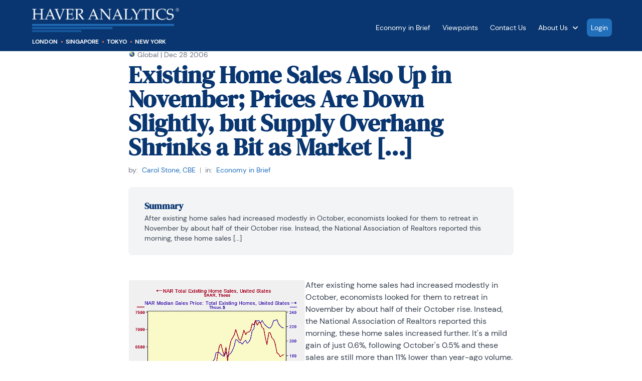

--- FILE ---
content_type: text/html
request_url: https://www.haver.com/articles/archive-economy-existing-home-sales-also-up-in-november-prices-are-down-slightly-but-supply-overhang-shrinks-a-bit-as-market-1
body_size: 22401
content:
<!DOCTYPE html><html><head><meta charSet="utf-8"/><meta name="viewport" content="width=device-width, initial-scale=1"/><title>Existing Home Sales Also Up in November; Prices Are Down Slightly, but Supply Overhang Shrinks a Bit as Market [...] - Haver Analytics</title><meta name="title" content="Existing Home Sales Also Up in November; Prices Are Down Slightly, but Supply Overhang Shrinks a Bit as Market [...] - Haver Analytics"/><meta name="description" content=""/><meta property="og:type" content="website"/><meta name="og:title" property="og:title" content="Existing Home Sales Also Up in November; Prices Are Down Slightly, but Supply Overhang Shrinks a Bit as Market [...] - Haver Analytics"/><meta name="og:description" property="og:description" content=""/><meta name="twitter:card" content="summary_large_image"/><meta name="twitter:title" content="Existing Home Sales Also Up in November; Prices Are Down Slightly, but Supply Overhang Shrinks a Bit as Market [...] - Haver Analytics"/><meta name="twitter:description" content=""/><meta name="robots" content="index, follow"/><meta name="next-head-count" content="12"/><link rel="preload" href="/fonts/DMSans-Bold.ttf" as="font" crossorigin="anonymous"/><link rel="preload" href="/fonts/DMSans-Regular.ttf" as="font" crossorigin="anonymous"/><link rel="preload" href="/fonts/DMSerifDisplay-Regular.ttf" as="font" crossorigin="anonymous"/><link rel="preload" href="/fonts/IBMPlexMono-Regular.ttf" as="font" crossorigin="anonymous"/><link rel="stylesheet" href="/fonts/stylesheet.css"/><link rel="icon" href="/favicon.ico" sizes="any"/><link rel="icon" href="/favicon.svg" type="image/svg+xml"/><link rel="apple-touch-icon" href="/favicon-apple-touch-180x180.png"/><link rel="manifest" href="/manifest.webmanifest"/><link rel="preload" href="/_next/static/css/0053147d052700ed.css" as="style"/><link rel="stylesheet" href="/_next/static/css/0053147d052700ed.css" data-n-g=""/><link rel="preload" href="/_next/static/css/6913c98c94a5b5ce.css" as="style"/><link rel="stylesheet" href="/_next/static/css/6913c98c94a5b5ce.css" data-n-p=""/><noscript data-n-css=""></noscript><script defer="" nomodule="" src="/_next/static/chunks/polyfills-c67a75d1b6f99dc8.js"></script><script src="/_next/static/chunks/webpack-2a9bfe1d716212b3.js" defer=""></script><script src="/_next/static/chunks/framework-79bce4a3a540b080.js" defer=""></script><script src="/_next/static/chunks/main-9da06c3e83213f0c.js" defer=""></script><script src="/_next/static/chunks/pages/_app-935a604eaebb016a.js" defer=""></script><script src="/_next/static/chunks/6763fea0-2954f59801c206a3.js" defer=""></script><script src="/_next/static/chunks/8694-acbf3b716207ff25.js" defer=""></script><script src="/_next/static/chunks/2166-901d2b594c055e3c.js" defer=""></script><script src="/_next/static/chunks/4553-042dec40ce55f8d8.js" defer=""></script><script src="/_next/static/chunks/pages/articles/%5Bslug%5D-1594bd6dae3a6c81.js" defer=""></script><script src="/_next/static/jRproJ6Fyifr3oqq2Lvba/_buildManifest.js" defer=""></script><script src="/_next/static/jRproJ6Fyifr3oqq2Lvba/_ssgManifest.js" defer=""></script></head><body><div id="toast-root"></div><div id="__next" data-reactroot=""><div class="fixed top-0 left-0 w-full h-screen p-6 transition-opacity flex flex-col items-center justify-center bg-white z-50 opacity-100"><img class="max-w-xl w-full" src="/img/haver-logo-brand-color.png" alt="Haver Analytics"/><div><svg class="w-8 w-8 h-8 mt-8" viewBox="10 10 80 80"><rect class="fill-current" height="20" rx="5" ry="5" transform="rotate(0 50 50) translate(0 -30)" width="8" x="46" y="40"><animate attributeName="opacity" begin="-1s" dur="0.8s" from="1" repeatCount="indefinite" to="0"></animate></rect><rect class="fill-current" height="20" rx="5" ry="5" transform="rotate(40 50 50) translate(0 -30)" width="8" x="46" y="40"><animate attributeName="opacity" begin="-0.8888888888888888s" dur="0.8s" from="1" repeatCount="indefinite" to="0"></animate></rect><rect class="fill-current" height="20" rx="5" ry="5" transform="rotate(80 50 50) translate(0 -30)" width="8" x="46" y="40"><animate attributeName="opacity" begin="-0.7777777777777778s" dur="0.8s" from="1" repeatCount="indefinite" to="0"></animate></rect><rect class="fill-current" height="20" rx="5" ry="5" transform="rotate(120 50 50) translate(0 -30)" width="8" x="46" y="40"><animate attributeName="opacity" begin="-0.6666666666666666s" dur="0.8s" from="1" repeatCount="indefinite" to="0"></animate></rect><rect class="fill-current" height="20" rx="5" ry="5" transform="rotate(160 50 50) translate(0 -30)" width="8" x="46" y="40"><animate attributeName="opacity" begin="-0.5555555555555556s" dur="0.8s" from="1" repeatCount="indefinite" to="0"></animate></rect><rect class="fill-current" height="20" rx="5" ry="5" transform="rotate(200 50 50) translate(0 -30)" width="8" x="46" y="40"><animate attributeName="opacity" begin="-0.4444444444444444s" dur="0.8s" from="1" repeatCount="indefinite" to="0"></animate></rect><rect class="fill-current" height="20" rx="5" ry="5" transform="rotate(240 50 50) translate(0 -30)" width="8" x="46" y="40"><animate attributeName="opacity" begin="-0.3333333333333333s" dur="0.8s" from="1" repeatCount="indefinite" to="0"></animate></rect><rect class="fill-current" height="20" rx="5" ry="5" transform="rotate(280 50 50) translate(0 -30)" width="8" x="46" y="40"><animate attributeName="opacity" begin="-0.2222222222222222s" dur="0.8s" from="1" repeatCount="indefinite" to="0"></animate></rect><rect class="fill-current" height="20" rx="5" ry="5" transform="rotate(320 50 50) translate(0 -30)" width="8" x="46" y="40"><animate attributeName="opacity" begin="-0.1111111111111111s" dur="0.8s" from="1" repeatCount="indefinite" to="0"></animate></rect></svg></div></div><div class="Toastify"></div><div class=""><div class="max-w-screen-main mx-auto min-h-screen"><header class="w-full max-h-screen box-border overflow-y-scroll invisible-scroll md:overflow-y-visible fixed top-0 inset-x-0 z-40"><div class="bg-primary-700 relative"><div class="w-full max-w-screen-main mx-auto px-5 md:px-10 lg:px-60px pt-4 pb-2 box-border Header_headerTop__Ib2ab"><div class="w-full z-40 pl-1"><div class="flex justify-between"><div><a class="block h-12 max-w-2xl mb-1.5 py-1 sm:py-0" href="/"><img src="/img/haver-logo.png" alt="Haver Analytics" class="h-full max-w-max"/></a><ul class="flex"><li class="sm:block sm:whitespace-nowrap flex flex-nowrap text-white WorldTime_listItem__D1ThG"><button type="button"><p class="text-xs font-bold inline-block uppercase font-bold mr-1">London</p></button></li><li class="sm:block sm:whitespace-nowrap flex flex-nowrap text-white WorldTime_listItem__D1ThG"><button type="button"><p class="text-xs font-bold inline-block uppercase font-bold mr-1">Singapore</p></button></li><li class="sm:block sm:whitespace-nowrap flex flex-nowrap text-white WorldTime_listItem__D1ThG"><button type="button"><p class="text-xs font-bold inline-block uppercase font-bold mr-1">Tokyo</p></button></li><li class="sm:block sm:whitespace-nowrap flex flex-nowrap text-white WorldTime_listItem__D1ThG"><button type="button"><p class="text-xs font-bold inline-block uppercase font-bold mr-1">New York</p></button></li></ul></div><button class="w-8 h-8 p-1 flex flex-col justify-around md:hidden absolute top-7 right-5" type="button"><span class="w-full bg-white h-px block transition-transform"></span><span class="w-full bg-white h-px block transition-transform"></span><span class="w-full bg-white h-px block transition-transform"></span></button></div></div><div class="w-full relative flex"><ul class="w-full text-base md:text-sm flex flex-1 flex-col md:mb-0 md:flex-row justify-end items-center divide-y divide-neutral-400 md:divide-none text-white Navigation_mobileMenuOpened__9tIQ8 Navigation_mobileMenuClosed__Q8wvt"><li class="w-full flex items-center flex-1 md:flex-none md:w-auto md:-ml-1"><a class="Navigation_menuElement__PnBZF" target="" href="/economy-in-brief">Economy in Brief</a></li><li class="w-full flex items-center flex-1 md:flex-none md:w-auto md:ml-2"><a class="Navigation_menuElement__PnBZF" target="" href="/viewpoints">Viewpoints</a></li><li class="w-full flex items-center flex-1 md:flex-none md:w-auto md:ml-2"><a class="Navigation_menuElement__PnBZF" target="" href="/contact-us">Contact Us</a></li><li class="w-full md:w-auto flex flex-col justify-center items-start lg:block relative Navigation_dropdown__5yUdA md:ml-2 md:flex-none lg:w-auto"><button type="button" class="whitespace-nowrap cursor-pointer Navigation_menuElement__PnBZF"><span class="inline-block max-w-max truncate" title="About Us">About Us</span><svg class="w-1.5 ml-3 transition-transform transform inline-block -rotate-90" width="7" height="13" viewBox="0 0 7 12" fill="none"><path d="M6 11.002L1 6.00195L6 1.00195" stroke="currentColor" stroke-width="2" stroke-linecap="round" stroke-linejoin="round"></path></svg></button></li><button type="button" class="Navigation_menuElement__PnBZF Navigation_userElement__YX8hj">Login</button></ul></div></div></div></header><main class="w-full min-h-screen box-border flex flex-col px-6 md:px-16" style="padding-top:0"><div class="flex-1"><div class="flex flex-row w-full justify-center"><div class="w-full md:w-10/12 lg:w-8/12"><div class="w-full flex flex-col"><div class="flex text-sm text-neutral-500 leading-none mb-1"><span class="mr-1"><span class="inline-flex items-start"><img class="-mt-px h-3.5 mr-1" src="/img/globe.png" alt=""/>Global</span></span><span class="inline-block">| <!-- -->Dec 28 2006</span></div><h1 class="font-serif-heading font-bold text-h3 md:text-h1 text-primary-700 my-1">Existing Home Sales Also Up in November; Prices Are Down Slightly, but Supply Overhang Shrinks a Bit as Market [...]</h1><div class="flex items-center text-neutral-500 mb-6"><p class="text-sm flex items-center mt-2 justify-self-end mr-2"><span class="mr-2">by:</span><a class="text-primary-500" href="/authors/carol-stone">Carol Stone, CBE</a></p><p class="text-sm flex items-center mt-2 justify-self-end"><span class="mr-2 text-neutral-400">|</span><span class="mr-2">in:</span><a class="text-primary-500" href="/economy-in-brief">Economy in Brief</a></p></div><div class="flex flex-col w-full"><div class="rounded-lg bg-neutral-100 px-8 py-6 mb-6"><h6 class="font-serif-heading font-bold text-h6 text-primary-700">Summary</h6><div class="whitespace-pre-wrap text-neutral-700"><p class="text-sm">After existing home sales had increased modestly in October, economists looked for them to retreat in November by about half of their October rise. Instead, the National Association of Realtors reported this morning, these home sales [...]</p></div></div><div class="w-full mb-6"><html>
<head>
<style>
.odd{
    background-color:#edf5ff;
}
.even{
    background-color:#dde5ef;
}
.grey1{
	background-color:#f0f0f0;
}
.grey2{
	background-color:#e2e2e2;
}
.grey3{
	background-color:#d4d4d4;
}
.grey4{
	background-color:#c6c6c6;
}
.grey5{
	background-color:#b8b8b8;
}
</style>
</head>
<body>
<br>

<span id="articletext">
<p></p>
<p><img align="left" border="0" height="265" src="https://haver-commentaries.s3.eu-west-1.amazonaws.com/comments/061228a.jpg" width="353"></p>
<p>After existing home sales had increased modestly in October, economists looked for them to retreat in November by about half of their October rise. Instead, the National Association of Realtors reported this morning, these home sales increased further. It&#39;s a mild gain of just 0.6%, following October&#39;s 0.5% and these sales are still more than 11% lower than year-ago volume. But as with the new home sales report yesterday, the unexpected move suggests that the housing market may well be stabilizing. Sales of single-family homes inched ahead 0.2%, and October volume was revised slightly higher to a 1.5% rise from 1.3% reported initially.</p>
<p>By region, sales rose 6.0% in the Northeast and 0.8% in the West. They were flat in the Midwest and continued to fall in the South, this time by 1.6%.<img align="right" border="0" height="265" src="https://haver-commentaries.s3.eu-west-1.amazonaws.com/comments/061228b.jpg" width="353"></p>
<p>Home prices fell by 0.5% for all existing home sales and by 1.1% for single-family houses alone. October&#39;s prices for total sales were revised down, so they now show a mild decline then and four monthly decreases running. Notably, though, prices in the Northeast and in the West both had good increases, 5.1% and 2.6%, respectively.</p>
<p>The inventory of &quot;homes on the market&quot; fell by 1.0%, renewing the slight downtrend that had begun in August, after a 2.0% rise in October. At current sales rates, it now amounts to 7.3 months&#39; of sales, just below October&#39;s 7.4 months.</p>
<p>The entire housing market, new and existing, experienced rising sales in November. These increases were small but unexpected. Inventories of unsold homes also fell in both market segments, improving the underlying condition of the markets. We don&#39;t want to make too much of these developments, but they are encouraging. Support from more moderate interest rates, flexible pricing and lower energy prices all surely helps.</p>
<p>The broad aggregate data on existing home sales are included in Haver&#39;s <b> USECON </b> database; details about prices by region and inventories are available in the <b> REALTOR</b> database.<br></p>
</span>
<table border="0" cellspacing="0" width="100%">
<colgroup><col><col><col><col><col><col><col></colgroup>
<thead>
<tr>
<th scope="col" class="firstcol"><b>Existing Home Sales</b> (SAAR, 000s)</th>
<th scope="col"><b>Nov 2006</b></th>
<th scope="col"><b>Oct 2006</b></th>
<th scope="col"><b>Sept 2006</b></th>
<th scope="col"><b>Year/ Year</b></th>
<th scope="col"><b>2005</b></th>
<th scope="col"><b>2004</b></th>
<th scope="col"><b>2003</b></th>
</tr>
</thead>
<tbody>
<tr class="odd">
<td class="firstcol"><b>Total Sales</b></td>
<td>6,280</td>
<td>6,240</td>
<td>6,210</td>
<td>-11.1%</td>
<td>7,074</td>
<td>6,782</td>
<td>6,176</td>
</tr>
<tr>
<td class="firstcol"><b>Single-Family Sales</b></td>
<td>5,520</td>
<td>5,510</td>
<td>5,430</td>
<td>-11.5%</td>
<td>6,178</td>
<td>5,962</td>
<td>5,444</td>
</tr>
<tr class="odd">
<td class="firstcol"><b>Median Single-Family Home Price</b> (NSA,000s)</td>
<td>$217.2</td>
<td>$219.6</td>
<td>$221.1</td>
<td>-3.6%</td>
<td>$217.5</td>
<td>$192.8</td>
<td>$178.3</td>
</tr>
</tbody>
</table>
</body>
</html>
</div></div></div><ul><li><div class="w-full h-full AuthorsList_layout__bKPx6 bg-neutral-100 rounded-xl py-6 px-8 mb-6"><div class="flex items-center mb-4 AuthorsList_title__V7yy4"><a class="block" href="/authors/carol-stone"><h4 class="font-serif-heading font-bold text-h5 md:text-h4 text-primary-700">Carol Stone, CBE</h4></a><span class="bg-primary-500 text-white py-1.5 px-2 rounded text-xs font-bold leading-none inline-block ml-3">Author</span></div><div class="flex flex-col AuthorsList_content__O_6bb"><div class="flex-1"><div class="line-clamp-6 mb-4"><div class="whitespace-pre-wrap"><p class="text-sm">Carol Stone, CBE came to Haver Analytics in 2003 following more than 35 years as a financial market economist at major Wall Street financial institutions, most especially Merrill Lynch and Nomura Securities. She had broad experience in analysis and forecasting of flow-of-funds accounts, the federal budget and Federal Reserve operations. At Nomura Securities, among other duties, she developed various indicator forecasting tools and edited a daily global publication produced in London and New York for readers in Tokyo.
 
At Haver Analytics, Carol was a member of the Research Department, aiding database managers with research and documentation efforts, as well as posting commentary on select economic reports. In addition, she conducted Ways-of-the-World, a blog on economic issues for an Episcopal-Church-affiliated website, The Geranium Farm.
 
During her career, Carol served as an officer of the Money Marketeers and the Downtown Economists Club. She had a PhD from NYU&#x27;s Stern School of Business. She lived in Brooklyn, New York, and had a weekend home on Long Island.</p></div></div></div><a class="whitespace-nowrap justify-self-end" href="/authors/carol-stone"><span class="font-bold text-base text-primary-500">More in Author Profile »</span></a></div></div></li></ul><h2 class="font-serif-heading font-bold text-h4 md:text-h2 text-primary-700 mb-8 mt-2">More <!-- -->Economy in Brief</h2><div class="grid grid-cols-1 md:grid-cols-2 gap-6"><div class="w-full"><div class="h-full pb-4 border-neutral-400 border-solid border-b"><div class="w-full flex flex-col h-full pt-4"><div class="w-full pb-4"><a class="block" href="/articles/u-s-industrial-production-increases-in-december-on-utilities-rebound"><div class="w-full overflow-hidden relative h-0" style="padding-bottom:75%"><div class="w-full h-full flex items-center justify-center absolute inset-0"><img src="https://static.haver.com/260116_S23_76623b03c6.jpg" alt="U.S. Industrial Production Increases in December on Utilities Rebound" class="w-full h-full object-contain object-left"/></div></div></a></div><div class="w-full flex flex-col h-full"><div class="flex text-sm text-neutral-500 leading-none mb-1"><span class="mr-1"><span class="inline-flex items-start"><div><svg xmlns="http://www.w3.org/2000/svg" viewBox="0 0 513 342" class="border border-solid border-neutral-300 rounded-sm mt-px h-2.5 mr-1"><path fill="#FFF" d="M0 0h513v342H0z"></path><path d="M0 0h513v26.3H0zm0 52.6h513v26.3H0zm0 52.6h513v26.3H0zm0 52.6h513v26.3H0zm0 52.7h513v26.3H0zm0 52.6h513v26.3H0zm0 52.6h513V342H0z" fill="#D80027"></path><path fill="#2E52B2" d="M0 0h256.5v184.1H0z"></path><path d="m47.8 138.9-4-12.8-4.4 12.8H26.2l10.7 7.7-4 12.8 10.9-7.9 10.6 7.9-4.1-12.8 10.9-7.7zm56.3 0-4.1-12.8-4.2 12.8H82.6l10.7 7.7-4 12.8 10.7-7.9 10.8 7.9-4-12.8 10.7-7.7zm56.5 0-4.3-12.8-4 12.8h-13.5l11 7.7-4.2 12.8 10.7-7.9 11 7.9-4.2-12.8 10.7-7.7zm56.2 0-4-12.8-4.2 12.8h-13.3l10.8 7.7-4 12.8 10.7-7.9 10.8 7.9-4.3-12.8 11-7.7zM100 75.3l-4.2 12.8H82.6L93.3 96l-4 12.6 10.7-7.8 10.8 7.8-4-12.6 10.7-7.9h-13.4zm-56.2 0-4.4 12.8H26.2L36.9 96l-4 12.6 10.9-7.8 10.6 7.8L50.3 96l10.9-7.9H47.8zm112.5 0-4 12.8h-13.5l11 7.9-4.2 12.6 10.7-7.8 11 7.8-4.2-12.6 10.7-7.9h-13.2zm56.5 0-4.2 12.8h-13.3l10.8 7.9-4 12.6 10.7-7.8 10.8 7.8-4.3-12.6 11-7.9h-13.5zm-169-50.6-4.4 12.6H26.2l10.7 7.9-4 12.7L43.8 50l10.6 7.9-4.1-12.7 10.9-7.9H47.8zm56.2 0-4.2 12.6H82.6l10.7 7.9-4 12.7L100 50l10.8 7.9-4-12.7 10.7-7.9h-13.4zm56.3 0-4 12.6h-13.5l11 7.9-4.2 12.7 10.7-7.9 11 7.9-4.2-12.7 10.7-7.9h-13.2zm56.5 0-4.2 12.6h-13.3l10.8 7.9-4 12.7 10.7-7.9 10.8 7.9-4.3-12.7 11-7.9h-13.5z" fill="#FFF"></path></svg></div>USA</span></span><span class="inline-block">| <!-- -->Jan 16 2026</span></div><a class="block" href="/articles/u-s-industrial-production-increases-in-december-on-utilities-rebound"><h6 class="font-serif-heading font-bold text-h6 hover:underline text-primary-700">U.S. Industrial Production Increases in December on Utilities Rebound</h6></a><div class="flex items-center text-neutral-500"><p class="text-sm flex items-center mt-2 justify-self-end mr-2"><span class="mr-2">by:</span><a class="text-primary-500" href="/authors/winnie-tapasanun">Winnie Tapasanun</a></p></div></div></div></div></div><div class="w-full"><div class="h-full pb-4 border-neutral-400 border-solid border-b"><div class="w-full flex flex-col h-full pt-4"><div class="w-full pb-4"><a class="block" href="/articles/big-four-inflation-in-emu-2025-final"><div class="w-full overflow-hidden relative h-0" style="padding-bottom:75%"><div class="w-full h-full flex items-center justify-center absolute inset-0"><img src="https://static.haver.com/260116_E_bc8fe44f3d.jpg" alt="Big Four Inflation in EMU 2025-Final" class="w-full h-full object-contain object-left"/></div></div></a></div><div class="w-full flex flex-col h-full"><div class="flex text-sm text-neutral-500 leading-none mb-1"><span class="mr-1"><span class="inline-flex items-start"><div><svg xmlns="http://www.w3.org/2000/svg" viewBox="0 0 810 540" class="border border-solid border-neutral-300 rounded-sm mt-px h-2.5 mr-1"><path fill="#039" d="M0 0h810v540H0z"></path><path fill="#FC0" d="m404.951 59.865 6.735 20.718h21.894l-17.633 12.812 6.638 20.74-17.634-12.812-17.634 12.812 6.736-20.729-17.633-12.812h21.796zm-90 24 6.735 20.718h21.894l-17.633 12.812 6.638 20.74-17.634-12.812-17.634 12.812 6.736-20.729-17.633-12.812h21.796zm-66 66 6.735 20.718h21.894l-17.633 12.812 6.638 20.74-17.634-12.812-17.634 12.812 6.736-20.729-17.633-12.812h21.796zm-24 89.999 6.735 20.719h21.894l-17.633 12.813 6.638 20.74-17.634-12.813-17.634 12.813 6.736-20.731-17.633-12.811h21.796zm24 90.001 6.735 20.719h21.894l-17.633 12.811 6.638 20.74-17.634-12.811-17.634 12.811 6.736-20.729-17.633-12.812h21.796zm66 66 6.735 20.719h21.894l-17.633 12.811 6.638 20.74-17.634-12.811-17.634 12.811 6.736-20.729-17.633-12.812h21.796zm180-312 6.735 20.718h21.894l-17.633 12.812 6.637 20.74-17.633-12.812-17.635 12.812 6.737-20.729-17.633-12.812h21.795zm66 66 6.735 20.718h21.894l-17.633 12.812 6.637 20.74-17.633-12.812-17.635 12.812 6.737-20.729-17.633-12.812h21.795zm24 90 6.735 20.718h21.894l-17.633 12.813 6.638 20.74-17.634-12.813-17.634 12.813 6.736-20.731-17.633-12.811h21.796zm-24 90 6.735 20.719h21.894l-17.633 12.811 6.638 20.74-17.634-12.811-17.634 12.811 6.736-20.729-17.633-12.812h21.796zm-156 90 6.735 20.719h21.894l-17.633 12.811 6.638 20.74-17.634-12.811-17.634 12.811 6.736-20.729-17.633-12.812h21.796zm90-24.001 6.735 20.719h21.894l-17.633 12.812 6.639 20.74-17.635-12.812-17.633 12.812 6.735-20.73-17.633-12.811h21.797z"></path></svg></div>Europe</span></span><span class="inline-block">| <!-- -->Jan 16 2026</span></div><a class="block" href="/articles/big-four-inflation-in-emu-2025-final"><h6 class="font-serif-heading font-bold text-h6 hover:underline text-primary-700">Big Four Inflation in EMU 2025-Final</h6></a><div class="flex items-center text-neutral-500"><p class="text-sm flex items-center mt-2 justify-self-end mr-2"><span class="mr-2">by:</span><a class="text-primary-500" href="/authors/robert-brusca">Robert Brusca</a></p></div></div></div></div></div><div class="w-full"><div class="h-full pb-4 border-neutral-400 border-solid border-b md:border-none"><div class="w-full flex flex-col h-full pt-4"><div class="w-full pb-4"><a class="block" href="/articles/charts-of-the-week-between-optimism-and-uncertainty"><div class="w-full overflow-hidden relative h-0" style="padding-bottom:75%"><div class="w-full h-full flex items-center justify-center absolute inset-0"><img src="https://static.haver.com/260115_Z1_26440ffded.jpg" alt="Charts of the Week: Between Optimism and Uncertainty" class="w-full h-full object-contain object-left"/></div></div></a></div><div class="w-full flex flex-col h-full"><div class="flex text-sm text-neutral-500 leading-none mb-1"><span class="mr-1"><span class="inline-flex items-start"><img class="-mt-px h-3.5 mr-1" src="/img/globe.png" alt=""/>Global</span></span><span class="inline-block">| <!-- -->Jan 15 2026</span></div><a class="block" href="/articles/charts-of-the-week-between-optimism-and-uncertainty"><h6 class="font-serif-heading font-bold text-h6 hover:underline text-primary-700">Charts of the Week: Between Optimism and Uncertainty</h6></a><div class="flex items-center text-neutral-500"><p class="text-sm flex items-center mt-2 justify-self-end mr-2"><span class="mr-2">by:</span><a class="text-primary-500" href="/authors/andrew-cates">Andrew Cates</a></p></div></div></div></div></div><div class="w-full"><div class="h-full pb-4 border-neutral-400 border-solid"><div class="w-full flex flex-col h-full pt-4"><div class="w-full pb-4"><a class="block" href="/articles/import-and-export-prices-generally-modest-changes"><div class="w-full overflow-hidden relative h-0" style="padding-bottom:75%"><div class="w-full h-full flex items-center justify-center absolute inset-0"><img src="https://static.haver.com/260115_J_eafcbef1ac.jpg" alt="Import &amp; Export Prices: Generally Modest Changes" class="w-full h-full object-contain object-left"/></div></div></a></div><div class="w-full flex flex-col h-full"><div class="flex text-sm text-neutral-500 leading-none mb-1"><span class="mr-1"><span class="inline-flex items-start"><div><svg xmlns="http://www.w3.org/2000/svg" viewBox="0 0 513 342" class="border border-solid border-neutral-300 rounded-sm mt-px h-2.5 mr-1"><path fill="#FFF" d="M0 0h513v342H0z"></path><path d="M0 0h513v26.3H0zm0 52.6h513v26.3H0zm0 52.6h513v26.3H0zm0 52.6h513v26.3H0zm0 52.7h513v26.3H0zm0 52.6h513v26.3H0zm0 52.6h513V342H0z" fill="#D80027"></path><path fill="#2E52B2" d="M0 0h256.5v184.1H0z"></path><path d="m47.8 138.9-4-12.8-4.4 12.8H26.2l10.7 7.7-4 12.8 10.9-7.9 10.6 7.9-4.1-12.8 10.9-7.7zm56.3 0-4.1-12.8-4.2 12.8H82.6l10.7 7.7-4 12.8 10.7-7.9 10.8 7.9-4-12.8 10.7-7.7zm56.5 0-4.3-12.8-4 12.8h-13.5l11 7.7-4.2 12.8 10.7-7.9 11 7.9-4.2-12.8 10.7-7.7zm56.2 0-4-12.8-4.2 12.8h-13.3l10.8 7.7-4 12.8 10.7-7.9 10.8 7.9-4.3-12.8 11-7.7zM100 75.3l-4.2 12.8H82.6L93.3 96l-4 12.6 10.7-7.8 10.8 7.8-4-12.6 10.7-7.9h-13.4zm-56.2 0-4.4 12.8H26.2L36.9 96l-4 12.6 10.9-7.8 10.6 7.8L50.3 96l10.9-7.9H47.8zm112.5 0-4 12.8h-13.5l11 7.9-4.2 12.6 10.7-7.8 11 7.8-4.2-12.6 10.7-7.9h-13.2zm56.5 0-4.2 12.8h-13.3l10.8 7.9-4 12.6 10.7-7.8 10.8 7.8-4.3-12.6 11-7.9h-13.5zm-169-50.6-4.4 12.6H26.2l10.7 7.9-4 12.7L43.8 50l10.6 7.9-4.1-12.7 10.9-7.9H47.8zm56.2 0-4.2 12.6H82.6l10.7 7.9-4 12.7L100 50l10.8 7.9-4-12.7 10.7-7.9h-13.4zm56.3 0-4 12.6h-13.5l11 7.9-4.2 12.7 10.7-7.9 11 7.9-4.2-12.7 10.7-7.9h-13.2zm56.5 0-4.2 12.6h-13.3l10.8 7.9-4 12.7 10.7-7.9 10.8 7.9-4.3-12.7 11-7.9h-13.5z" fill="#FFF"></path></svg></div>USA</span></span><span class="inline-block">| <!-- -->Jan 15 2026</span></div><a class="block" href="/articles/import-and-export-prices-generally-modest-changes"><h6 class="font-serif-heading font-bold text-h6 hover:underline text-primary-700">Import &amp; Export Prices: Generally Modest Changes</h6></a><div class="flex items-center text-neutral-500"><p class="text-sm flex items-center mt-2 justify-self-end mr-2"><span class="mr-2">by:</span><a class="text-primary-500" href="/authors/michael-j-moran">Michael J. Moran</a></p></div></div></div></div></div></div></div></div></div><div class="Background_container__sG3Ys mt-section"><div class="Background_background__upEZW bg-primary-700" style="width:100vw;left:calc((100% - 100vw) / 2);opacity:1"></div><footer class="w-full flex flex-col text-white pt-16"><img src="/img/haver-logo.png" alt="Haver Analytics" class="h-full w-full max-w-md md:max-w-xl mb-8"/><h4 class="font-serif-heading font-bold text-h5 md:text-h4 mb-8">A premier time series data platform for the global strategy, research, and quant communities. </h4><div class="md:two-columns-text"><div class="whitespace-pre-wrap"><p class="text-base">Our global data offering is unparalleled in terms of coverage, quality, and organization. We offer 290+ databases from 2500 government and private sources, a wealth of key survey and forecast data covering the world’s economies, and a robust offering of archive databases that drive machine learning for big data applications.</p>
<p class="text-base">Optimized for precision analytics, our data is seamlessly integrated with Microsoft Office and all leading statistical packages through our DLX® software and platform independent HaverView™ website. We further offer direct database feeds, client server or cloud-based delivery, and RESTful API.</p></div></div><div class="separator w-full mt-8 md:opacity-0"><div class="w-full h-px bg-neutral-400"></div></div><div class="flex flex-col lg:flex-row md:justify-between w-full pb-8 text-sm pt-16"><p class="text-base mb-4 lg:mb-0">Copyright <!-- -->2026<!-- --> Haver Analytics. All rights reserved.</p><ul class="flex flex-col sm:flex-row"><li><a class="mr-6 lg:ml-6" href="/disclaimer"><span class="font-bold text-sm">Privacy Policy</span></a></li><li><a class="mr-6 lg:ml-6" href="/disclaimer"><span class="font-bold text-sm">Disclaimer</span></a></li><li><a class="mr-6 lg:ml-6" href="/contact-us"><span class="font-bold text-sm">Contact us</span></a></li><li><a href="https://status.haver.com/" target="_blank" rel="noopener noreferrer" class="mr-6 lg:ml-6"><span class="font-bold text-sm">Service Health</span></a></li></ul></div></footer></div></main></div></div></div><script id="__NEXT_DATA__" type="application/json">{"props":{"pageProps":{"article":{"title":"Existing Home Sales Also Up in November; Prices Are Down Slightly, but Supply Overhang Shrinks a Bit as Market [...]","slug":"archive-economy-existing-home-sales-also-up-in-november-prices-are-down-slightly-but-supply-overhang-shrinks-a-bit-as-market-1","date":"Dec 28 2006","href":"/articles/archive-economy-existing-home-sales-also-up-in-november-prices-are-down-slightly-but-supply-overhang-shrinks-a-bit-as-market-1","authors":[{"name":"Carol Stone, CBE","slug":"carol-stone","hideOnList":false,"biography":"Carol Stone, CBE came to Haver Analytics in 2003 following more than 35 years as a financial market economist at major Wall Street financial institutions, most especially Merrill Lynch and Nomura Securities. She had broad experience in analysis and forecasting of flow-of-funds accounts, the federal budget and Federal Reserve operations. At Nomura Securities, among other duties, she developed various indicator forecasting tools and edited a daily global publication produced in London and New York for readers in Tokyo.\n \nAt Haver Analytics, Carol was a member of the Research Department, aiding database managers with research and documentation efforts, as well as posting commentary on select economic reports. In addition, she conducted Ways-of-the-World, a blog on economic issues for an Episcopal-Church-affiliated website, The Geranium Farm.\n \nDuring her career, Carol served as an officer of the Money Marketeers and the Downtown Economists Club. She had a PhD from NYU's Stern School of Business. She lived in Brooklyn, New York, and had a weekend home on Long Island.","href":"/authors/carol-stone"}],"summary":"After existing home sales had increased modestly in October, economists looked for them to retreat in November by about half of their October rise. Instead, the National Association of Realtors reported this morning, these home sales [...]","content":[{"id":27655,"component":"article.text","text":"\u003chtml\u003e\r\n\u003chead\u003e\r\n\u003cstyle\u003e\r\n.odd{\r\n    background-color:#edf5ff;\r\n}\r\n.even{\r\n    background-color:#dde5ef;\r\n}\r\n.grey1{\r\n\tbackground-color:#f0f0f0;\r\n}\r\n.grey2{\r\n\tbackground-color:#e2e2e2;\r\n}\r\n.grey3{\r\n\tbackground-color:#d4d4d4;\r\n}\r\n.grey4{\r\n\tbackground-color:#c6c6c6;\r\n}\r\n.grey5{\r\n\tbackground-color:#b8b8b8;\r\n}\r\n\u003c/style\u003e\r\n\u003c/head\u003e\r\n\u003cbody\u003e\r\n\u003cbr\u003e\r\n\r\n\u003cspan id=\"articletext\"\u003e\r\n\u003cp\u003e\u003c/p\u003e\r\n\u003cp\u003e\u003cimg align=\"left\" border=\"0\" height=\"265\" src=\"https://haver-commentaries.s3.eu-west-1.amazonaws.com/comments/061228a.jpg\" width=\"353\"\u003e\u003c/p\u003e\r\n\u003cp\u003eAfter existing home sales had increased modestly in October, economists looked for them to retreat in November by about half of their October rise. Instead, the National Association of Realtors reported this morning, these home sales increased further. It\u0026#39;s a mild gain of just 0.6%, following October\u0026#39;s 0.5% and these sales are still more than 11% lower than year-ago volume. But as with the new home sales report yesterday, the unexpected move suggests that the housing market may well be stabilizing. Sales of single-family homes inched ahead 0.2%, and October volume was revised slightly higher to a 1.5% rise from 1.3% reported initially.\u003c/p\u003e\r\n\u003cp\u003eBy region, sales rose 6.0% in the Northeast and 0.8% in the West. They were flat in the Midwest and continued to fall in the South, this time by 1.6%.\u003cimg align=\"right\" border=\"0\" height=\"265\" src=\"https://haver-commentaries.s3.eu-west-1.amazonaws.com/comments/061228b.jpg\" width=\"353\"\u003e\u003c/p\u003e\r\n\u003cp\u003eHome prices fell by 0.5% for all existing home sales and by 1.1% for single-family houses alone. October\u0026#39;s prices for total sales were revised down, so they now show a mild decline then and four monthly decreases running. Notably, though, prices in the Northeast and in the West both had good increases, 5.1% and 2.6%, respectively.\u003c/p\u003e\r\n\u003cp\u003eThe inventory of \u0026quot;homes on the market\u0026quot; fell by 1.0%, renewing the slight downtrend that had begun in August, after a 2.0% rise in October. At current sales rates, it now amounts to 7.3 months\u0026#39; of sales, just below October\u0026#39;s 7.4 months.\u003c/p\u003e\r\n\u003cp\u003eThe entire housing market, new and existing, experienced rising sales in November. These increases were small but unexpected. Inventories of unsold homes also fell in both market segments, improving the underlying condition of the markets. We don\u0026#39;t want to make too much of these developments, but they are encouraging. Support from more moderate interest rates, flexible pricing and lower energy prices all surely helps.\u003c/p\u003e\r\n\u003cp\u003eThe broad aggregate data on existing home sales are included in Haver\u0026#39;s \u003cb\u003e USECON \u003c/b\u003e database; details about prices by region and inventories are available in the \u003cb\u003e REALTOR\u003c/b\u003e database.\u003cbr\u003e\u003c/p\u003e\r\n\u003c/span\u003e\r\n\u003ctable border=\"0\" cellspacing=\"0\" width=\"100%\"\u003e\r\n\u003ccolgroup\u003e\u003ccol\u003e\u003ccol\u003e\u003ccol\u003e\u003ccol\u003e\u003ccol\u003e\u003ccol\u003e\u003ccol\u003e\u003c/colgroup\u003e\r\n\u003cthead\u003e\r\n\u003ctr\u003e\r\n\u003cth scope=\"col\" class=\"firstcol\"\u003e\u003cb\u003eExisting Home Sales\u003c/b\u003e (SAAR, 000s)\u003c/th\u003e\r\n\u003cth scope=\"col\"\u003e\u003cb\u003eNov 2006\u003c/b\u003e\u003c/th\u003e\r\n\u003cth scope=\"col\"\u003e\u003cb\u003eOct 2006\u003c/b\u003e\u003c/th\u003e\r\n\u003cth scope=\"col\"\u003e\u003cb\u003eSept 2006\u003c/b\u003e\u003c/th\u003e\r\n\u003cth scope=\"col\"\u003e\u003cb\u003eYear/ Year\u003c/b\u003e\u003c/th\u003e\r\n\u003cth scope=\"col\"\u003e\u003cb\u003e2005\u003c/b\u003e\u003c/th\u003e\r\n\u003cth scope=\"col\"\u003e\u003cb\u003e2004\u003c/b\u003e\u003c/th\u003e\r\n\u003cth scope=\"col\"\u003e\u003cb\u003e2003\u003c/b\u003e\u003c/th\u003e\r\n\u003c/tr\u003e\r\n\u003c/thead\u003e\r\n\u003ctbody\u003e\r\n\u003ctr class=\"odd\"\u003e\r\n\u003ctd class=\"firstcol\"\u003e\u003cb\u003eTotal Sales\u003c/b\u003e\u003c/td\u003e\r\n\u003ctd\u003e6,280\u003c/td\u003e\r\n\u003ctd\u003e6,240\u003c/td\u003e\r\n\u003ctd\u003e6,210\u003c/td\u003e\r\n\u003ctd\u003e-11.1%\u003c/td\u003e\r\n\u003ctd\u003e7,074\u003c/td\u003e\r\n\u003ctd\u003e6,782\u003c/td\u003e\r\n\u003ctd\u003e6,176\u003c/td\u003e\r\n\u003c/tr\u003e\r\n\u003ctr\u003e\r\n\u003ctd class=\"firstcol\"\u003e\u003cb\u003eSingle-Family Sales\u003c/b\u003e\u003c/td\u003e\r\n\u003ctd\u003e5,520\u003c/td\u003e\r\n\u003ctd\u003e5,510\u003c/td\u003e\r\n\u003ctd\u003e5,430\u003c/td\u003e\r\n\u003ctd\u003e-11.5%\u003c/td\u003e\r\n\u003ctd\u003e6,178\u003c/td\u003e\r\n\u003ctd\u003e5,962\u003c/td\u003e\r\n\u003ctd\u003e5,444\u003c/td\u003e\r\n\u003c/tr\u003e\r\n\u003ctr class=\"odd\"\u003e\r\n\u003ctd class=\"firstcol\"\u003e\u003cb\u003eMedian Single-Family Home Price\u003c/b\u003e (NSA,000s)\u003c/td\u003e\r\n\u003ctd\u003e$217.2\u003c/td\u003e\r\n\u003ctd\u003e$219.6\u003c/td\u003e\r\n\u003ctd\u003e$221.1\u003c/td\u003e\r\n\u003ctd\u003e-3.6%\u003c/td\u003e\r\n\u003ctd\u003e$217.5\u003c/td\u003e\r\n\u003ctd\u003e$192.8\u003c/td\u003e\r\n\u003ctd\u003e$178.3\u003c/td\u003e\r\n\u003c/tr\u003e\r\n\u003c/tbody\u003e\r\n\u003c/table\u003e\r\n\u003c/body\u003e\r\n\u003c/html\u003e\r\n","renderAsHtml":true}],"category":{"name":"Economy in Brief","slug":"economy-in-brief"}},"moreArticles":[{"title":"U.S. Industrial Production Increases in December on Utilities Rebound","slug":"u-s-industrial-production-increases-in-december-on-utilities-rebound","date":"Jan 16 2026","country":{"name":"USA","code":"US","createdAt":"2022-07-05T20:41:47.588Z","updatedAt":"2023-03-08T07:04:06.767Z","locale":"en"},"href":"/articles/u-s-industrial-production-increases-in-december-on-utilities-rebound","authors":[{"name":"Winnie Tapasanun","avatar":"https://static.haver.com/winnie_tapasanun_abcf2950a3.jpg","slug":"winnie-tapasanun","hideOnList":false,"biography":"Winnie Tapasanun has been working for Haver Analytics since 2013. She has 20+ years of working in the financial services industry. As Vice President and Economic Analyst at Globicus International, Inc., a New York-based company specializing in macroeconomics and financial markets, Winnie oversaw the company’s business operations, managed financial and economic data, and wrote daily reports on macroeconomics and financial markets. Prior to working at Globicus, she was Investment Promotion Officer at the New York Office of the Thailand Board of Investment (BOI) where she wrote monthly reports on the U.S. economic outlook, wrote reports on the outlook of key U.S. industries, and assisted investors on doing business and investment in Thailand. Prior to joining the BOI, she was Adjunct Professor teaching International Political Economy/International Relations at the City College of New York. Prior to her teaching experience at the CCNY, Winnie successfully completed internships at the United Nations.\n \nWinnie holds an MA Degree from Long Island University, New York. She also did graduate studies at Columbia University in the City of New York and doctoral requirements at the Graduate Center of the City University of New York. Her areas of specialization are international political economy, macroeconomics, financial markets, political economy, international relations, and business development/business strategy. Her regional specialization includes, but not limited to, Southeast Asia and East Asia.\n \nWinnie is bilingual in English and Thai with competency in French. She loves to travel (~30 countries) to better understand each country’s unique economy, fascinating culture and people as well as the global economy as a whole.","href":"/authors/winnie-tapasanun"}],"image":"https://static.haver.com/260116_S23_76623b03c6.jpg","summary":"- December IP +0.4% (+2.0% y/y), third m/m rise in four months, led by a 2.6% gain in utilities.\n- Manufacturing +0.2% (+2.0% y/y), w/ durables +0.1% and nondurables +0.3%.\n- Selected high-tech +0.7%, third consecutive m/m rise; motor vehicles -1.1%, fourth straight m/m fall.\n- Mining -0.7%, third m/m decline in four months.\n- Key categories in market groups mostly increase.\n- Capacity utilization at a five-month-high 76.3%; mfg. capacity utilization steady at 75.6%.","content":[{"id":5038,"component":"article.image-pair","imageRight":{"data":{"id":32444,"attributes":{"name":"260116S23.jpg","alternativeText":null,"caption":null,"width":1208,"height":906,"formats":{"large":{"ext":".jpg","url":"https://static.haver.com/large_260116_S23_76623b03c6.jpg","hash":"large_260116_S23_76623b03c6","mime":"image/jpeg","name":"large_260116S23.jpg","path":null,"size":47.69,"width":1000,"height":750},"small":{"ext":".jpg","url":"https://static.haver.com/small_260116_S23_76623b03c6.jpg","hash":"small_260116_S23_76623b03c6","mime":"image/jpeg","name":"small_260116S23.jpg","path":null,"size":17.23,"width":500,"height":375},"medium":{"ext":".jpg","url":"https://static.haver.com/medium_260116_S23_76623b03c6.jpg","hash":"medium_260116_S23_76623b03c6","mime":"image/jpeg","name":"medium_260116S23.jpg","path":null,"size":31.71,"width":750,"height":563},"thumbnail":{"ext":".jpg","url":"https://static.haver.com/thumbnail_260116_S23_76623b03c6.jpg","hash":"thumbnail_260116_S23_76623b03c6","mime":"image/jpeg","name":"thumbnail_260116S23.jpg","path":null,"size":4.99,"width":208,"height":156}},"hash":"260116_S23_76623b03c6","ext":".jpg","mime":"image/jpeg","size":62.56,"url":"https://static.haver.com/260116_S23_76623b03c6.jpg","previewUrl":null,"provider":"strapi-provider-upload-acl-s3","providerMetadata":null,"createdAt":"2026-01-16T19:19:50.973Z","updatedAt":"2026-01-16T19:19:50.973Z","protected":null}}},"imageLeft":{"data":{"id":32440,"attributes":{"name":"260116R23.jpg","alternativeText":null,"caption":null,"width":1208,"height":906,"formats":{"large":{"ext":".jpg","url":"https://static.haver.com/large_260116_R23_b467096290.jpg","hash":"large_260116_R23_b467096290","mime":"image/jpeg","name":"large_260116R23.jpg","path":null,"size":68.66,"width":1000,"height":750},"small":{"ext":".jpg","url":"https://static.haver.com/small_260116_R23_b467096290.jpg","hash":"small_260116_R23_b467096290","mime":"image/jpeg","name":"small_260116R23.jpg","path":null,"size":23.83,"width":500,"height":375},"medium":{"ext":".jpg","url":"https://static.haver.com/medium_260116_R23_b467096290.jpg","hash":"medium_260116_R23_b467096290","mime":"image/jpeg","name":"medium_260116R23.jpg","path":null,"size":44.92,"width":750,"height":563},"thumbnail":{"ext":".jpg","url":"https://static.haver.com/thumbnail_260116_R23_b467096290.jpg","hash":"thumbnail_260116_R23_b467096290","mime":"image/jpeg","name":"thumbnail_260116R23.jpg","path":null,"size":5.7,"width":208,"height":156}},"hash":"260116_R23_b467096290","ext":".jpg","mime":"image/jpeg","size":93.46,"url":"https://static.haver.com/260116_R23_b467096290.jpg","previewUrl":null,"provider":"strapi-provider-upload-acl-s3","providerMetadata":null,"createdAt":"2026-01-16T19:11:59.330Z","updatedAt":"2026-01-16T19:11:59.330Z","protected":null}}}},{"id":47254,"component":"article.text","text":"Industrial production (IP) rose a more-than-expected 0.4% m/m in December following a 0.4% rise in November (+0.2% initially) and a 0.3% decline in October (-0.1% previously), data from the Federal Reserve Board showed. December marked the third m/m gain in four months. A 0.1% m/m December increase had been expected in the Action Economics Forecast Survey. The year-on-year growth rate slowed to 2.0% in December, the lowest since September, from 2.5% in November; this compared with a 0.3% y/y decline in December 2024. The December IP index at 102.3 was 3.1% above a low of 99.2 in January 2024. IP rose 0.2% q/q in Q4 2025 after a 0.6% q/q gain in Q3 2025, increasing at a 0.7% annualized rate following a 2.3% Q3 annualized pace. In 2025, IP rose 1.3% after declines of 0.7% in 2024 and 0.2% in 2023.\n\nBy **industry groups**, manufacturing production grew 0.2% (2.0% y/y) in December, up for the third time in four months, following a 0.3% increase in November (0.0% initially) and a 0.6% drop in October (-0.4% previously). Durable goods production edged up 0.1% (3.1% y/y) in December, the first m/m increase since September, after a 0.1% downtick in November. Within durables, the following categories rose m/m in December, including output rises of 2.4% (3.5% y/y) in primary metals, 1.7% (1.3% y/y) in electrical equipment, appliances \u0026 components, 1.5% (17.2% y/y) in aerospace \u0026 miscellaneous transportation equipment, 0.8% (-2.2% y/y) in furniture \u0026 related products, 0.2% (4.8% y/y) in machinery, and 0.1% (7.4% y/y) in computer \u0026 electronic products. Notably, aircraft \u0026 parts production climbed 2.1% (30.0% y/y), the third m/m increase in four months, reversing a 2.1% November drop. To the downside, the following durable goods categories fell m/m in December, including drops of 2.3% (-5.5% y/y) in wood products, 1.1% (-2.8% y/y) in motor vehicles \u0026 parts, 1.1% (-1.0% y/y) in nonmetallic mineral products, 0.1% (+2.6% y/y) in fabricated metal products, and 0.1% (-3.7% y/y) in miscellaneous durables goods.\n\nNondurable goods production increased 0.3% (1.0% y/y) in December, the third m/m gain in four months, after a 0.8% rebound in November. The December increase reflected m/m output rises of 1.8% (2.1% y/y) in petroleum \u0026 coal products, 0.5% (1.9% y/y) in food, beverages \u0026 tobacco, and 0.3% (-0.2% y/y) in plastics \u0026 rubber products. In contrast, the following nondurable goods categories declined m/m in December, including output drops of 1.3% (-0.8% y/y) in textiles \u0026 product mills, 1.1% (-0.5% y/y) in apparel \u0026 leather goods, 0.3% (-3.1% y/y) in paper, 0.3% (-3.4% y/y) in printing \u0026 related support activities, and 0.1% (+1.6% y/y) in chemicals.\n\nUtilities output recovered 2.6% (2.3% y/y) in December, the third m/m rise in four months, following a 0.3% decline in November (-0.4% initially), reflecting a 1.2% rebound (1.3% y/y) in electric utilities output and a 12.0% jump (8.7% y/y) in natural gas utilities output. Mining activity, however, fell 0.7% (+1.7% y/y), the third m/m slide in four months, after an unrevised 1.7% November gain.\n\nBy **market groups**, business equipment output advanced 0.8% (10.1% y/y) in December, up for the third time in four months, after a 0.3% increase in November. Consumer goods output rose 0.7% (0.7% y/y) after a 0.7% November rebound, reflecting a 0.7% decline (-3.5% y/y) in durable consumer goods and a 1.1% gain (1.8% y/y) in nondurable consumer goods. Materials production grew 0.2% (1.7% y/y), the third m/m increase in four months, after a 0.5% November rise. In contrast, construction supplies production fell 0.3% (+1.3% y/y) in December, the second m/m fall in three months, reversing a 0.3% increase in November.\n\nIn **special classifications**, factory output of selected high-tech industries increased 0.7% (10.9% y/y) in December, the third successive m/m gain, following a downwardly revised 0.5% rise in November (+1.1% initially). Manufacturing production excluding selected high-tech industries rose 0.2% (1.7% y/y) in December after a 0.3% gain in November, and manufacturing production excluding selected high-tech and motor vehicles \u0026 parts rose 0.3% (2.1% y/y) after a 0.4% increase; both measures posted their third m/m gain in four months.\n\nCapacity utilization rose to 76.3% in December, the highest since July, from 76.1% in November (76.0% initially). The Action Economics Forecast Survey forecasted 76.0%. The December reading was 3.2 percentage points below its long-run (1972–2024) average. Manufacturing capacity utilization held at 75.6% in December and November (75.4% previously); the December rate was 2.6 percentage points below its long-run average.\n\nIndustrial production and capacity data are in Haver’s **USECON** database. Additional detail on production and capacity utilization can be found in the **IP** database. The expectations figures come from the **AS1REPNA** database.","renderAsHtml":false},{"id":5039,"component":"article.image-pair","imageRight":{"data":{"id":32438,"attributes":{"name":"260116U23.jpg","alternativeText":null,"caption":null,"width":1208,"height":906,"formats":{"large":{"ext":".jpg","url":"https://static.haver.com/large_260116_U23_35c33926a2.jpg","hash":"large_260116_U23_35c33926a2","mime":"image/jpeg","name":"large_260116U23.jpg","path":null,"size":67.14,"width":1000,"height":750},"small":{"ext":".jpg","url":"https://static.haver.com/small_260116_U23_35c33926a2.jpg","hash":"small_260116_U23_35c33926a2","mime":"image/jpeg","name":"small_260116U23.jpg","path":null,"size":23.06,"width":500,"height":375},"medium":{"ext":".jpg","url":"https://static.haver.com/medium_260116_U23_35c33926a2.jpg","hash":"medium_260116_U23_35c33926a2","mime":"image/jpeg","name":"medium_260116U23.jpg","path":null,"size":43.58,"width":750,"height":563},"thumbnail":{"ext":".jpg","url":"https://static.haver.com/thumbnail_260116_U23_35c33926a2.jpg","hash":"thumbnail_260116_U23_35c33926a2","mime":"image/jpeg","name":"thumbnail_260116U23.jpg","path":null,"size":5.55,"width":208,"height":156}},"hash":"260116_U23_35c33926a2","ext":".jpg","mime":"image/jpeg","size":91.15,"url":"https://static.haver.com/260116_U23_35c33926a2.jpg","previewUrl":null,"provider":"strapi-provider-upload-acl-s3","providerMetadata":null,"createdAt":"2026-01-16T19:11:58.769Z","updatedAt":"2026-01-16T19:11:58.769Z","protected":null}}},"imageLeft":{"data":{"id":32443,"attributes":{"name":"260116T23.jpg","alternativeText":null,"caption":null,"width":1208,"height":906,"formats":{"large":{"ext":".jpg","url":"https://static.haver.com/large_260116_T23_58d2db51fd.jpg","hash":"large_260116_T23_58d2db51fd","mime":"image/jpeg","name":"large_260116T23.jpg","path":null,"size":48.65,"width":1000,"height":750},"small":{"ext":".jpg","url":"https://static.haver.com/small_260116_T23_58d2db51fd.jpg","hash":"small_260116_T23_58d2db51fd","mime":"image/jpeg","name":"small_260116T23.jpg","path":null,"size":17.69,"width":500,"height":375},"medium":{"ext":".jpg","url":"https://static.haver.com/medium_260116_T23_58d2db51fd.jpg","hash":"medium_260116_T23_58d2db51fd","mime":"image/jpeg","name":"medium_260116T23.jpg","path":null,"size":32.23,"width":750,"height":563},"thumbnail":{"ext":".jpg","url":"https://static.haver.com/thumbnail_260116_T23_58d2db51fd.jpg","hash":"thumbnail_260116_T23_58d2db51fd","mime":"image/jpeg","name":"thumbnail_260116T23.jpg","path":null,"size":5.24,"width":208,"height":156}},"hash":"260116_T23_58d2db51fd","ext":".jpg","mime":"image/jpeg","size":63.57,"url":"https://static.haver.com/260116_T23_58d2db51fd.jpg","previewUrl":null,"provider":"strapi-provider-upload-acl-s3","providerMetadata":null,"createdAt":"2026-01-16T19:19:50.803Z","updatedAt":"2026-01-16T19:19:50.803Z","protected":null}}}}],"category":{"name":"Economy in Brief","slug":"economy-in-brief"}},{"title":"Big Four Inflation in EMU 2025-Final","slug":"big-four-inflation-in-emu-2025-final","date":"Jan 16 2026","country":{"name":"Europe","code":"EU","createdAt":"2022-07-05T20:41:46.166Z","updatedAt":"2023-01-11T23:00:08.304Z","locale":"en"},"href":"/articles/big-four-inflation-in-emu-2025-final","authors":[{"name":"Robert Brusca","avatar":"https://static.haver.com/robert_brusca_b7df8c01bd.jpg","slug":"robert-brusca","hideOnList":false,"biography":"Robert A. Brusca is Chief Economist of Fact and Opinion Economics, a consulting firm he founded in Manhattan. He has been an economist on Wall Street for over 25 years. He has visited central banking and large institutional clients in over 30 countries in his career as an economist. Mr. Brusca was a Divisional Research Chief at the Federal Reserve Bank of NY (Chief of the International Financial markets Division), a Fed Watcher at Irving Trust and Chief Economist at Nikko Securities International. He is widely quoted and appears in various media.\n \nMr. Brusca holds an MA and Ph.D. in economics from Michigan State University and a BA in Economics from the University of Michigan. His research pursues his strong interests in non aligned policy economics as well as international economics. FAO Economics’ research targets investors to assist them in making better investment decisions in stocks, bonds and in a variety of international assets. The company does not manage money and has no conflicts in giving economic advice.","href":"/authors/robert-brusca"}],"image":"https://static.haver.com/260116_E_bc8fe44f3d.jpg","summary":null,"content":[{"id":1033,"component":"article.image-with-text","imagePosition":"left","text":"The European Monetary Union has concluded a year of weak-to-moderate growth with inflation largely toeing the line. As always, the inflation picture is more complicated than a simple statement. When we look at inflation, we look at the headline, we look at the core, to make sure that the volatile food \u0026 energy elements aren't dominating the index, and then we look across some of the main participants to see if the trend for inflation is shared broadly across the largest countries in the Monetary Union. When we apply those kinds of standards, the grading for the year is reduced. However, based on the headline alone, it was an excellent year for the ECB.\n\n**Headline Inflation in 2025**\nHeadline inflation in 2025 rose by 2%, exactly on the target of the European Central Bank. It rose over six months at a 2% annual rate and then concluded the year over the last three months, rising at a 1.6% annual rate with some margin below the target set by the central bank itself.\n\n**Country Headline Inflation Trends**\nOn a country basis, the performance is not nearly as good. While year-on-year results look pretty good, with Germany at 2%, France at 0.7% and Italy at 1.3%, Spain comes in at 3.1%. So the three largest monetary union economies come in at or below 2% with Spain as a rogue observation. When we look further at the sequence of inflation within the year, we see Germany at 2% over 12 months, rising to 3.1% over 6 months, rising further to 4% over 3 months. Inflation is accelerating at the end of the year even as Germany hits the target! This is something to keep an eye on. For France, the inflation rate also accelerates slightly but stays below the bar of 2% over three months, six months, and 12 months. For Italy, inflation is decelerating from 1.3% over 12 months to -0.3% over six months, and then inflation in Italy is contracting at a 1.9% annual rate over three months. Spanish inflation shows clear trouble with a 3.1% 12-month pace, rising to 4.6% at an annual rate over six months, and rising further to 5.9% at an annual rate over three months.\n\n**Core Inflation**\nFor core inflation, the Monetary Union’s consolidated numbers are not yet compiled. However, for the four largest economies, we do have core or ex-energy inflation. For Germany, it's inflation excluding energy. On that basis, German inflation is 2.2% over 12 months, it rises to 2.7% over six months, then falls back to a 2% annual pace over three months All-in-all not a bad performance. For France, core inflation is below 2% over 12 months, six months, and three months. In Italy, once again, we see inflation decelerating: Italian inflation is 2% over 12 months - right on the ECB target. It falls to a 1.3% annual rate over six months and then falls further to a 0.3% annual rate over three months. For Spain, the core has another very difficult story for the Monetary Union. Inflation is 2.7% over 12 months, it rises to 3.1% over six months and stays at an annual rate of about 3% over three months. This is too high and it looks stubborn, particularly because it is the core.","image":{"data":{"id":32449,"attributes":{"name":"260116E.jpg","alternativeText":null,"caption":null,"width":1208,"height":906,"formats":{"large":{"ext":".jpg","url":"https://static.haver.com/large_260116_E_bc8fe44f3d.jpg","hash":"large_260116_E_bc8fe44f3d","mime":"image/jpeg","name":"large_260116E.jpg","path":null,"size":77.01,"width":1000,"height":750},"small":{"ext":".jpg","url":"https://static.haver.com/small_260116_E_bc8fe44f3d.jpg","hash":"small_260116_E_bc8fe44f3d","mime":"image/jpeg","name":"small_260116E.jpg","path":null,"size":28.46,"width":500,"height":375},"medium":{"ext":".jpg","url":"https://static.haver.com/medium_260116_E_bc8fe44f3d.jpg","hash":"medium_260116_E_bc8fe44f3d","mime":"image/jpeg","name":"medium_260116E.jpg","path":null,"size":50.15,"width":750,"height":563},"thumbnail":{"ext":".jpg","url":"https://static.haver.com/thumbnail_260116_E_bc8fe44f3d.jpg","hash":"thumbnail_260116_E_bc8fe44f3d","mime":"image/jpeg","name":"thumbnail_260116E.jpg","path":null,"size":6.52,"width":208,"height":156}},"hash":"260116_E_bc8fe44f3d","ext":".jpg","mime":"image/jpeg","size":99.16,"url":"https://static.haver.com/260116_E_bc8fe44f3d.jpg","previewUrl":null,"provider":"strapi-provider-upload-acl-s3","providerMetadata":null,"createdAt":"2026-01-16T22:32:54.273Z","updatedAt":"2026-01-16T22:32:54.273Z","protected":null}}}},{"id":3249,"component":"article.image","caption":null,"sourceText":null,"image":{"data":{"id":32455,"attributes":{"name":"260116.jpg","alternativeText":null,"caption":null,"width":1240,"height":434,"formats":{"large":{"ext":".jpg","url":"https://static.haver.com/large_260116_9a4392669e.jpg","hash":"large_260116_9a4392669e","mime":"image/jpeg","name":"large_260116.jpg","path":null,"size":79.07,"width":1000,"height":350},"small":{"ext":".jpg","url":"https://static.haver.com/small_260116_9a4392669e.jpg","hash":"small_260116_9a4392669e","mime":"image/jpeg","name":"small_260116.jpg","path":null,"size":26.88,"width":500,"height":175},"medium":{"ext":".jpg","url":"https://static.haver.com/medium_260116_9a4392669e.jpg","hash":"medium_260116_9a4392669e","mime":"image/jpeg","name":"medium_260116.jpg","path":null,"size":50.78,"width":750,"height":263},"thumbnail":{"ext":".jpg","url":"https://static.haver.com/thumbnail_260116_9a4392669e.jpg","hash":"thumbnail_260116_9a4392669e","mime":"image/jpeg","name":"thumbnail_260116.jpg","path":null,"size":7.13,"width":245,"height":85}},"hash":"260116_9a4392669e","ext":".jpg","mime":"image/jpeg","size":107.26,"url":"https://static.haver.com/260116_9a4392669e.jpg","previewUrl":null,"provider":"strapi-provider-upload-acl-s3","providerMetadata":null,"createdAt":"2026-01-17T11:16:21.892Z","updatedAt":"2026-01-17T11:16:21.892Z","protected":null}}}},{"id":47257,"component":"article.text","text":"**Across the Big Four**\nOn balance, what we see is that the ECB grades-out well, based on headline inflation and based on its sequential performance for the European economic union as a whole. But large countries, show headline inflation building some steam particularly in the largest economy, Germany, and in Spain, the smallest of the BIG-4 economies. Inflation is once again mixed in the Monetary Union with German and Spanish inflation too high and with French and Italian inflation running either at or below the 2% mark and with Italy showing a tendency towards weaker prices for both the headline and the core. The change in prices over these various periods shows inflation gets the most help from oil prices over 12 months where Brent, measured in euros, falls by 22.6%; over six months Brent prices fall by 37% at an annual rate; and over three months Brent oil prices are unchanged, so that the headline isn't getting help at all from oil prices except through lagged effects.\n\n**Summing Up**\nMeanwhile, there are some signs of stronger growth taking root in Europe, especially in Germany with better industrial production being logged and with German industrial production looking significantly stronger than the PMI data, suggesting that perhaps PMI data are missing something about the rebound that is developing. Nonetheless, it was a good year for inflation and the ECB; however, it doesn't exactly end the year in the catbird’s seat. On the other hand, it does not end the year behind the curve. There are scattered pressures and needs among member countries which always makes monetary policy difficult. When some countries need higher interest rates and others need lower interest rates, the ECB is in a difficult spot. Clearly, Spain and Germany are experiencing different phenomenon than France and Italy. That could be the policy challenge for the year ahead.","renderAsHtml":false}],"category":{"name":"Economy in Brief","slug":"economy-in-brief"}},{"title":"Charts of the Week: Between Optimism and Uncertainty","slug":"charts-of-the-week-between-optimism-and-uncertainty","date":"Jan 15 2026","href":"/articles/charts-of-the-week-between-optimism-and-uncertainty","authors":[{"name":"Andrew Cates","avatar":"https://static.haver.com/andrew_cates_b44f1a745d.jpg","slug":"andrew-cates","hideOnList":false,"biography":"Andy Cates joined Haver Analytics as a Senior Economist in 2020.  Andy has more than 25 years of experience forecasting the global economic outlook and in assessing the implications for policy settings and financial markets. He has held various senior positions in London in a number of Investment Banks including as Head of Developed Markets Economics at Nomura and as Chief Eurozone Economist at RBS. These followed a spell of 21 years as Senior International Economist at UBS, 5 of which were spent in Singapore. Prior to his time in financial services Andy was a UK economist at HM Treasury in London holding positions in the domestic forecasting and macroeconomic modelling units.\n \nHe has a BA in Economics from the University of York and an MSc in Economics and Econometrics from the University of Southampton.","href":"/authors/andrew-cates"}],"image":"https://static.haver.com/260115_Z1_26440ffded.jpg","summary":"The global backdrop remains unsettled, reflected in rising gold prices amid geopolitical tensions—most recently around Venezuela—and renewed political noise, including questions over Federal Reserve independence. At the same time, however, many major equity indices remain at or close to all-time highs, buoyed by optimism around AI and reinforced by a run of relatively benign US inflation readings. Against this mixed backdrop, the charts this week point to a global outlook that is becoming more differentiated rather than uniformly weaker. Blue Chip forecasts for 2026 growth have edged higher over the past six months, with upgrades concentrated in economies most exposed to the AI investment cycle, notably the US and parts of Asia (chart 1). Central bank expectations remain fluid: while panelists broadly anticipate easing by the Fed and Bank of England, conviction around timing is limited, and the Bank of Japan remains an outlier with further tightening still expected (chart 2). In the UK, that uncertainty sits alongside a deteriorating data flow, with negative economic surprises increasingly tilting market expectations toward an earlier BoE rate cut (chart 3). Turning to the US, special questions highlight a divide over whether AI is already having a noticeable macro impact or whether its effects will emerge more gradually, a tension that mirrors concerns about over-optimism in financial markets (chart4). That debate is echoed in the recent pick-up in US productivity growth and the step-change in business formation—developments that may reflect AI-related dynamics but which also warrant caution given the historically cyclical nature of productivity (chart 5). Finally, China’s trade data point to a continued re-orientation of export growth away from the US and toward Europe and ASEAN, consistent with evolving US trade policy and broader supply-chain realignment (chart 6).\n\n\u003ciframe data-testid=\"embed-iframe\" style=\"border-radius:12px\" src=\"https://open.spotify.com/embed/episode/2mhM227WWeJJ6kRv7sJMiE?utm_source=generator\" width=\"100%\" height=\"152\" frameBorder=\"0\" allowfullscreen=\"\" allow=\"autoplay; clipboard-write; encrypted-media; fullscreen; picture-in-picture\" loading=\"lazy\"\u003e\u003c/iframe\u003e","content":[{"id":47248,"component":"article.text","text":"**The growth consensus for 2026** \nConsensus growth forecasts for 2026 have continued to firm over the past six months, with upward revisions most pronounced in economies that are more directly exposed to the global AI investment cycle. Taiwan stands out, reflecting its central role in advanced semiconductor manufacturing and the spillovers from sustained AI-related capex across the global tech supply chain. The US has also seen a sizeable upgrade, consistent with strong domestic investment in AI infrastructure and data-centre capacity, alongside resilient demand for high-value tech services. Elsewhere in Asia, upgrades to South Korea and, to a lesser extent, China and India point to a broader regional benefit from the AI-driven electronics and capital-goods cycle, even as underlying macro conditions remain mixed. Canada has also seen modest upward revisions, likely reflecting its close integration with US investment trends. By contrast, revisions across much of Europe and Japan have been more muted, while forecasts for Russia remain under downward pressure.","renderAsHtml":false},{"id":3241,"component":"article.image","caption":"Chart 1: 6-month change in Blue Chip consensus GDP forecast for 2026","sourceText":null,"image":{"data":{"id":32371,"attributes":{"name":"260115Z1.jpg","alternativeText":null,"caption":null,"width":1208,"height":906,"formats":{"large":{"ext":".jpg","url":"https://static.haver.com/large_260115_Z1_26440ffded.jpg","hash":"large_260115_Z1_26440ffded","mime":"image/jpeg","name":"large_260115Z1.jpg","path":null,"size":40.29,"width":1000,"height":750},"small":{"ext":".jpg","url":"https://static.haver.com/small_260115_Z1_26440ffded.jpg","hash":"small_260115_Z1_26440ffded","mime":"image/jpeg","name":"small_260115Z1.jpg","path":null,"size":15.62,"width":500,"height":375},"medium":{"ext":".jpg","url":"https://static.haver.com/medium_260115_Z1_26440ffded.jpg","hash":"medium_260115_Z1_26440ffded","mime":"image/jpeg","name":"medium_260115Z1.jpg","path":null,"size":27.98,"width":750,"height":563},"thumbnail":{"ext":".jpg","url":"https://static.haver.com/thumbnail_260115_Z1_26440ffded.jpg","hash":"thumbnail_260115_Z1_26440ffded","mime":"image/jpeg","name":"thumbnail_260115Z1.jpg","path":null,"size":4.04,"width":208,"height":156}},"hash":"260115_Z1_26440ffded","ext":".jpg","mime":"image/jpeg","size":52.71,"url":"https://static.haver.com/260115_Z1_26440ffded.jpg","previewUrl":null,"provider":"strapi-provider-upload-acl-s3","providerMetadata":null,"createdAt":"2026-01-15T11:06:49.023Z","updatedAt":"2026-01-15T11:06:49.023Z","protected":null}}}},{"id":47249,"component":"article.text","text":"**The next steps for central bank policy** \nBased on responses to the special questions in the latest Blue Chip survey, the chart highlights how uncertain panelists remain about the precise timing of the next policy move, even where there is broad agreement on direction. Expectations for both the Fed and the Bank of England are now loosely centred on March 2026 as the most likely window for the next easing step, but the spread of responses points to limited conviction and a high sensitivity to incoming data. By contrast, panelists continue to see the ECB as largely through its easing cycle, with a clear majority expecting any further move only later, if at all. The Bank of Japan remains the clear outlier: while further tightening is still the central expectation, views are split on timing, with panelists divided between a March move and a hike pushed beyond April 2026—highlighting ongoing uncertainty over the durability of domestic inflation and wage dynamics.","renderAsHtml":false},{"id":3242,"component":"article.image","caption":"Chart 2: Blue Chip Survey Question results concerning central bank policy","sourceText":null,"image":{"data":{"id":32367,"attributes":{"name":"260115Z2.jpg","alternativeText":null,"caption":null,"width":909,"height":659,"formats":{"small":{"ext":".jpg","url":"https://static.haver.com/small_260115_Z2_998176510c.jpg","hash":"small_260115_Z2_998176510c","mime":"image/jpeg","name":"small_260115Z2.jpg","path":null,"size":21.09,"width":500,"height":362},"medium":{"ext":".jpg","url":"https://static.haver.com/medium_260115_Z2_998176510c.jpg","hash":"medium_260115_Z2_998176510c","mime":"image/jpeg","name":"medium_260115Z2.jpg","path":null,"size":36.62,"width":750,"height":544},"thumbnail":{"ext":".jpg","url":"https://static.haver.com/thumbnail_260115_Z2_998176510c.jpg","hash":"thumbnail_260115_Z2_998176510c","mime":"image/jpeg","name":"thumbnail_260115Z2.jpg","path":null,"size":7.25,"width":215,"height":156}},"hash":"260115_Z2_998176510c","ext":".jpg","mime":"image/jpeg","size":47.86,"url":"https://static.haver.com/260115_Z2_998176510c.jpg","previewUrl":null,"provider":"strapi-provider-upload-acl-s3","providerMetadata":null,"createdAt":"2026-01-15T11:06:48.669Z","updatedAt":"2026-01-15T11:06:48.669Z","protected":null}}}},{"id":47250,"component":"article.text","text":"**The UK economy and BoE policy** \nWhile Blue Chip panelists remain divided on the precise timing of the Bank of England’s next policy cut, the latest run of UK data is tilting market expectations toward an earlier move. Economic releases have increasingly fallen short of expectations, a pattern that has coincided with a steady decline in short-dated gilt yields. The negative surprise profile reflects a combination of weak household demand and softer labour-market indicators. This has generated downside momentum in the data, reinforcing the case—at least from a market perspective—for earlier or deeper policy easing.","renderAsHtml":false},{"id":3243,"component":"article.image","caption":"Chart 3: The Citigroup UK growth surprise index versus 2-year bond yields","sourceText":null,"image":{"data":{"id":32370,"attributes":{"name":"260115Z3.jpg","alternativeText":null,"caption":null,"width":1208,"height":906,"formats":{"large":{"ext":".jpg","url":"https://static.haver.com/large_260115_Z3_77d484fd6f.jpg","hash":"large_260115_Z3_77d484fd6f","mime":"image/jpeg","name":"large_260115Z3.jpg","path":null,"size":59.84,"width":1000,"height":750},"small":{"ext":".jpg","url":"https://static.haver.com/small_260115_Z3_77d484fd6f.jpg","hash":"small_260115_Z3_77d484fd6f","mime":"image/jpeg","name":"small_260115Z3.jpg","path":null,"size":22.04,"width":500,"height":375},"medium":{"ext":".jpg","url":"https://static.haver.com/medium_260115_Z3_77d484fd6f.jpg","hash":"medium_260115_Z3_77d484fd6f","mime":"image/jpeg","name":"medium_260115Z3.jpg","path":null,"size":41.64,"width":750,"height":563},"thumbnail":{"ext":".jpg","url":"https://static.haver.com/thumbnail_260115_Z3_77d484fd6f.jpg","hash":"thumbnail_260115_Z3_77d484fd6f","mime":"image/jpeg","name":"thumbnail_260115Z3.jpg","path":null,"size":5.04,"width":208,"height":156}},"hash":"260115_Z3_77d484fd6f","ext":".jpg","mime":"image/jpeg","size":76.78,"url":"https://static.haver.com/260115_Z3_77d484fd6f.jpg","previewUrl":null,"provider":"strapi-provider-upload-acl-s3","providerMetadata":null,"createdAt":"2026-01-15T11:06:49.005Z","updatedAt":"2026-01-15T11:06:49.005Z","protected":null}}}},{"id":47251,"component":"article.text","text":"**The impact of Artificial Intelligence**\nResponses to the special questions in the latest Blue Chip survey also suggest that panelists are divided over the timing of AI’s macroeconomic impact in the US. A sizeable share already reports seeing noticeable effects, consistent with the rapid pace of AI-related investment and adoption over the past year. At the same time, a similarly large group expects AI’s impact to become more evident only over the next one to three years, implying a belief that productivity and growth effects will materialise with a lag. These views are notable given that a majority of panelists continue to judge anticipated AI-related gains as being overstated in financial markets, underscoring the risk of disappointment—and potential equity market volatility—if realised outcomes fail to match elevated expectations.","renderAsHtml":false},{"id":3244,"component":"article.image","caption":"Chart 4: Blue Chip Survey Question concerning the impact of Artificial Intelligence on the US","sourceText":null,"image":{"data":{"id":32368,"attributes":{"name":"260115Z4.jpg","alternativeText":null,"caption":null,"width":909,"height":659,"formats":{"small":{"ext":".jpg","url":"https://static.haver.com/small_260115_Z4_0749abe634.jpg","hash":"small_260115_Z4_0749abe634","mime":"image/jpeg","name":"small_260115Z4.jpg","path":null,"size":22.12,"width":500,"height":362},"medium":{"ext":".jpg","url":"https://static.haver.com/medium_260115_Z4_0749abe634.jpg","hash":"medium_260115_Z4_0749abe634","mime":"image/jpeg","name":"medium_260115Z4.jpg","path":null,"size":37.79,"width":750,"height":544},"thumbnail":{"ext":".jpg","url":"https://static.haver.com/thumbnail_260115_Z4_0749abe634.jpg","hash":"thumbnail_260115_Z4_0749abe634","mime":"image/jpeg","name":"thumbnail_260115Z4.jpg","path":null,"size":6.9,"width":215,"height":156}},"hash":"260115_Z4_0749abe634","ext":".jpg","mime":"image/jpeg","size":49.41,"url":"https://static.haver.com/260115_Z4_0749abe634.jpg","previewUrl":null,"provider":"strapi-provider-upload-acl-s3","providerMetadata":null,"createdAt":"2026-01-15T11:06:48.717Z","updatedAt":"2026-01-15T11:06:48.717Z","protected":null}}}},{"id":47252,"component":"article.text","text":"**US business formation and productivity growth**\nThe chart points to a renewed pick-up in US productivity growth alongside a marked step-up in business applications, a combination that has naturally fuelled interest in the role of AI. The acceleration in output per hour over the past year coincides with a surge in corporate formations, potentially reflecting both heightened investment in new technologies and the emergence of new, AI-enabled business models. That said, productivity growth has historically been highly cyclical, often strengthening late in the cycle or during periods of labour hoarding and cost discipline, before fading again. As such, while AI may be contributing at the margin, it remains too early to conclude that the recent improvement marks a durable, technology-driven shift rather than another cyclical upswing.","renderAsHtml":false},{"id":3245,"component":"article.image","caption":"Chart 5: US business sector productivity growth versus company business applications","sourceText":null,"image":{"data":{"id":32372,"attributes":{"name":"260115Z5.jpg","alternativeText":null,"caption":null,"width":1208,"height":906,"formats":{"large":{"ext":".jpg","url":"https://static.haver.com/large_260115_Z5_bc587d251c.jpg","hash":"large_260115_Z5_bc587d251c","mime":"image/jpeg","name":"large_260115Z5.jpg","path":null,"size":59.79,"width":1000,"height":750},"small":{"ext":".jpg","url":"https://static.haver.com/small_260115_Z5_bc587d251c.jpg","hash":"small_260115_Z5_bc587d251c","mime":"image/jpeg","name":"small_260115Z5.jpg","path":null,"size":21.33,"width":500,"height":375},"medium":{"ext":".jpg","url":"https://static.haver.com/medium_260115_Z5_bc587d251c.jpg","hash":"medium_260115_Z5_bc587d251c","mime":"image/jpeg","name":"medium_260115Z5.jpg","path":null,"size":40.26,"width":750,"height":563},"thumbnail":{"ext":".jpg","url":"https://static.haver.com/thumbnail_260115_Z5_bc587d251c.jpg","hash":"thumbnail_260115_Z5_bc587d251c","mime":"image/jpeg","name":"thumbnail_260115Z5.jpg","path":null,"size":5.52,"width":208,"height":156}},"hash":"260115_Z5_bc587d251c","ext":".jpg","mime":"image/jpeg","size":77.12,"url":"https://static.haver.com/260115_Z5_bc587d251c.jpg","previewUrl":null,"provider":"strapi-provider-upload-acl-s3","providerMetadata":null,"createdAt":"2026-01-15T11:06:49.098Z","updatedAt":"2026-01-15T11:06:49.098Z","protected":null}}}},{"id":47253,"component":"article.text","text":"**China’s export growth**\nThis week’s China trade data revealed that its export growth has continued to rotate away from the US and toward Europe and ASEAN, a pattern that has become more pronounced over the past year. While exports to the US have fallen sharply on a year-on-year basis, shipments to both Europe and ASEAN have held up markedly better, and in recent months have returned to positive growth. This divergence is consistent with the tightening of US trade policy toward China, including higher tariffs, expanded export controls and broader efforts to “de-risk” supply chains. By contrast, trade with Europe and ASEAN appears to be benefiting from trade diversion and re-routing, as Chinese firms redirect exports toward markets where barriers remain lower and supply-chain integration is deeper.","renderAsHtml":false},{"id":3246,"component":"article.image","caption":"Chart 6: China’s export growth to the Europe, ASEAN and the US","sourceText":null,"image":{"data":{"id":32369,"attributes":{"name":"260115Z6.jpg","alternativeText":null,"caption":null,"width":1208,"height":906,"formats":{"large":{"ext":".jpg","url":"https://static.haver.com/large_260115_Z6_613eea0bc5.jpg","hash":"large_260115_Z6_613eea0bc5","mime":"image/jpeg","name":"large_260115Z6.jpg","path":null,"size":60,"width":1000,"height":750},"small":{"ext":".jpg","url":"https://static.haver.com/small_260115_Z6_613eea0bc5.jpg","hash":"small_260115_Z6_613eea0bc5","mime":"image/jpeg","name":"small_260115Z6.jpg","path":null,"size":21.04,"width":500,"height":375},"medium":{"ext":".jpg","url":"https://static.haver.com/medium_260115_Z6_613eea0bc5.jpg","hash":"medium_260115_Z6_613eea0bc5","mime":"image/jpeg","name":"medium_260115Z6.jpg","path":null,"size":39.8,"width":750,"height":563},"thumbnail":{"ext":".jpg","url":"https://static.haver.com/thumbnail_260115_Z6_613eea0bc5.jpg","hash":"thumbnail_260115_Z6_613eea0bc5","mime":"image/jpeg","name":"thumbnail_260115Z6.jpg","path":null,"size":4.83,"width":208,"height":156}},"hash":"260115_Z6_613eea0bc5","ext":".jpg","mime":"image/jpeg","size":78.65,"url":"https://static.haver.com/260115_Z6_613eea0bc5.jpg","previewUrl":null,"provider":"strapi-provider-upload-acl-s3","providerMetadata":null,"createdAt":"2026-01-15T11:06:48.854Z","updatedAt":"2026-01-15T11:06:48.854Z","protected":null}}}}],"category":{"name":"Economy in Brief","slug":"economy-in-brief"}},{"title":"Import \u0026 Export Prices: Generally Modest Changes","slug":"import-and-export-prices-generally-modest-changes","date":"Jan 15 2026","country":{"name":"USA","code":"US","createdAt":"2022-07-05T20:41:47.588Z","updatedAt":"2023-03-08T07:04:06.767Z","locale":"en"},"href":"/articles/import-and-export-prices-generally-modest-changes","authors":[{"name":"Michael J. Moran","avatar":"https://static.haver.com/Michael_J_Moran_d0a170dcc6.jpg","slug":"michael-j-moran","hideOnList":false,"biography":"Before joining Haver Analytics in 2025, Michael J. Moran was the chief economist of Daiwa Capital Markets America Inc. He was responsible for preparing the firm’s economic forecast and interest rate outlook. He traveled frequently to visit the clients of Daiwa Capital Markets and wrote weekly economic commentary. Mr. Moran also was involved in the flux of financial markets, as he spent a portion of each day on Daiwa’s trading floor interpreting economic statistics and Federal Reserve activity for traders and salespeople. Mr. Moran is quoted frequently in the financial press, and he appears regularly on cable news shows. He also has published articles in several journals and periodicals. Before joining Daiwa Capital Markets America, Mr. Moran worked as an economist at the Federal Reserve Board in Washington, D.C. where he analyzed a broad range of issues dealing with the financial sector of the economy and regularly briefed the Board of Governors. He was on the faculty of Pennsylvania State University from 1979 to 1980 and taught on a part-time basis at George Washington University from 1980 to 1987.\n\nMr. Moran received his Ph.D. in economics from Pennsylvania State University in 1980 and a B.S. in business administration from the University of Bridgeport in 1975.  He was a CFA charter holder from 2002 until 2016.","href":"/authors/michael-j-moran"}],"image":"https://static.haver.com/260115_J_eafcbef1ac.jpg","summary":"- Import prices have changed little in the past three years.\n- Export prices were stable in 2023-24, but moved higher in 2025.","content":[{"id":5020,"component":"article.image-pair","imageRight":{"data":{"id":32395,"attributes":{"name":"260115K.jpg","alternativeText":null,"caption":null,"width":1208,"height":906,"formats":{"large":{"ext":".jpg","url":"https://static.haver.com/large_260115_K_d6dcff863e.jpg","hash":"large_260115_K_d6dcff863e","mime":"image/jpeg","name":"large_260115K.jpg","path":null,"size":65.85,"width":1000,"height":750},"small":{"ext":".jpg","url":"https://static.haver.com/small_260115_K_d6dcff863e.jpg","hash":"small_260115_K_d6dcff863e","mime":"image/jpeg","name":"small_260115K.jpg","path":null,"size":25.04,"width":500,"height":375},"medium":{"ext":".jpg","url":"https://static.haver.com/medium_260115_K_d6dcff863e.jpg","hash":"medium_260115_K_d6dcff863e","mime":"image/jpeg","name":"medium_260115K.jpg","path":null,"size":44.55,"width":750,"height":563},"thumbnail":{"ext":".jpg","url":"https://static.haver.com/thumbnail_260115_K_d6dcff863e.jpg","hash":"thumbnail_260115_K_d6dcff863e","mime":"image/jpeg","name":"thumbnail_260115K.jpg","path":null,"size":6.31,"width":208,"height":156}},"hash":"260115_K_d6dcff863e","ext":".jpg","mime":"image/jpeg","size":87.44,"url":"https://static.haver.com/260115_K_d6dcff863e.jpg","previewUrl":null,"provider":"strapi-provider-upload-acl-s3","providerMetadata":null,"createdAt":"2026-01-15T22:48:44.021Z","updatedAt":"2026-01-15T22:48:44.021Z","protected":null}}},"imageLeft":{"data":{"id":32393,"attributes":{"name":"260115J.jpg","alternativeText":null,"caption":null,"width":1208,"height":906,"formats":{"large":{"ext":".jpg","url":"https://static.haver.com/large_260115_J_eafcbef1ac.jpg","hash":"large_260115_J_eafcbef1ac","mime":"image/jpeg","name":"large_260115J.jpg","path":null,"size":65.45,"width":1000,"height":750},"small":{"ext":".jpg","url":"https://static.haver.com/small_260115_J_eafcbef1ac.jpg","hash":"small_260115_J_eafcbef1ac","mime":"image/jpeg","name":"small_260115J.jpg","path":null,"size":24.61,"width":500,"height":375},"medium":{"ext":".jpg","url":"https://static.haver.com/medium_260115_J_eafcbef1ac.jpg","hash":"medium_260115_J_eafcbef1ac","mime":"image/jpeg","name":"medium_260115J.jpg","path":null,"size":42.36,"width":750,"height":563},"thumbnail":{"ext":".jpg","url":"https://static.haver.com/thumbnail_260115_J_eafcbef1ac.jpg","hash":"thumbnail_260115_J_eafcbef1ac","mime":"image/jpeg","name":"thumbnail_260115J.jpg","path":null,"size":6.07,"width":208,"height":156}},"hash":"260115_J_eafcbef1ac","ext":".jpg","mime":"image/jpeg","size":87.25,"url":"https://static.haver.com/260115_J_eafcbef1ac.jpg","previewUrl":null,"provider":"strapi-provider-upload-acl-s3","providerMetadata":null,"createdAt":"2026-01-15T22:48:43.757Z","updatedAt":"2026-01-15T22:48:43.757Z","protected":null}}}},{"id":47232,"component":"article.text","text":"The Bureau of Labor Statistics did not publish a report on export and import prices for October because of the government shutdown, and BLS was unable to construct statistics for October to include with the November report. The charts above have a gap in October, and the November figures are represented by a small dot.\n\nImport prices have been remarkably stable in the past three years, as shown by the sideways movement in the level of the import price index (left chart). Focusing on percent changes (i.e. inflation rates) rather than the level of the index shows deflation in 2023 and early 2024 followed by higher prices more recently (right chart). Still, the net change in the past 12 months has totaled only 0.1% and the cumulative change in the past three years amounted to a decline of 0.4%.\n\nA calm environment in the energy sector has helped to restrain import prices, as the price of crude oil showed little change in 2023 and 2024 and declined in 2025. Import prices excluding petroleum products have increased in recent years, but the changes have been modest: 0.9 in the past 12 months and 1.3% in the past three years.\n\nThe non-oil components of import prices have traced various patterns in recent years, but shifts have been largely offsetting. Prices of food and autos increased noticeably in 2023 and 2024, but they gave back much of those increases in 2025. Prices of capital goods were stable in 2023 and 2024, but they started to increase in 2025. Prices of consumer goods have been volatile, showing bursts of higher prices followed by discounting, leaving a modest net increase in the past three years.\n\nThe calm energy environment also seemed to play a role on the export side, as the industrial supply category showed little net change in prices over 2023 and 2024 before jumping in early 2025. Food prices followed a similar pattern, showing two years of restraint before moving higher in 2025. These two categories account for much of the upward movement in overall export prices in 2025. Prices of consumer goods also started to move higher in 2025 after little net change in the prior two years. Prices of capital goods and automobiles have traced reasonably steady upward paths.\n\nMany observers might try to use the import component of this report to gain insight into the effect of tariffs on prices. That will be difficult because the figures from this report are pre-tariff; there will be no independent upward pressure on prices in this report because of tariffs. In fact, one should look for lower import prices in searching for a tariff effect. That is, if a foreign exporter were to absorb the tariff burden, that would be accomplished by reducing the pre-tariff price in order to keep the after-tariff price steady.","renderAsHtml":false},{"id":1031,"component":"article.image-with-text","imagePosition":"left","text":"Some exporters to the US may have made such efforts. The nearby chart shows the month-to-month change in import prices in 2025, and May and June both showed lower prices. These months were especially important because they followed the announcement by President Trump of marked increases in tariffs in April. Also, some of the downward pressure occurred in components that would be sensitive to price (autos and consumer goods). Of course, May and June might be too soon after the announcement of draconian tariffs for foreign exporters to assess and change their pricing strategy.\n\nThe chart on monthly changes ends in September because the absence of an October reading prevents the calculation of the month-to-month changes for October and November. However, the two-month change from September to November is easily calculated, and the increase of 0.4% suggests little or no effort to absorb the burden of tariffs.\n\nThese import and export price series are not seasonally adjusted; they can be found in Haver’s **USECON** database. Detailed figures are available in the **USINT** database. The expectations figure from the Action Economics Forecast Survey is in the **AS1REPNA** database.","image":{"data":{"id":32394,"attributes":{"name":"260115L.jpg","alternativeText":null,"caption":null,"width":1208,"height":906,"formats":{"large":{"ext":".jpg","url":"https://static.haver.com/large_260115_L_f03ad4c833.jpg","hash":"large_260115_L_f03ad4c833","mime":"image/jpeg","name":"large_260115L.jpg","path":null,"size":46.34,"width":1000,"height":750},"small":{"ext":".jpg","url":"https://static.haver.com/small_260115_L_f03ad4c833.jpg","hash":"small_260115_L_f03ad4c833","mime":"image/jpeg","name":"small_260115L.jpg","path":null,"size":18.38,"width":500,"height":375},"medium":{"ext":".jpg","url":"https://static.haver.com/medium_260115_L_f03ad4c833.jpg","hash":"medium_260115_L_f03ad4c833","mime":"image/jpeg","name":"medium_260115L.jpg","path":null,"size":31.78,"width":750,"height":563},"thumbnail":{"ext":".jpg","url":"https://static.haver.com/thumbnail_260115_L_f03ad4c833.jpg","hash":"thumbnail_260115_L_f03ad4c833","mime":"image/jpeg","name":"thumbnail_260115L.jpg","path":null,"size":5.5,"width":208,"height":156}},"hash":"260115_L_f03ad4c833","ext":".jpg","mime":"image/jpeg","size":59.79,"url":"https://static.haver.com/260115_L_f03ad4c833.jpg","previewUrl":null,"provider":"strapi-provider-upload-acl-s3","providerMetadata":null,"createdAt":"2026-01-15T22:48:43.952Z","updatedAt":"2026-01-15T22:48:43.952Z","protected":null}}}}],"category":{"name":"Economy in Brief","slug":"economy-in-brief"}}],"footerContent":{"title":"A premier time series data platform for the global strategy, research, and quant communities. ","content":"Our global data offering is unparalleled in terms of coverage, quality, and organization. We offer 290+ databases from 2500 government and private sources, a wealth of key survey and forecast data covering the world’s economies, and a robust offering of archive databases that drive machine learning for big data applications.\n\nOptimized for precision analytics, our data is seamlessly integrated with Microsoft Office and all leading statistical packages through our DLX® software and platform independent HaverView™ website. We further offer direct database feeds, client server or cloud-based delivery, and RESTful API.\n","menuLinks":[{"title":"Privacy Policy","url":"/disclaimer","openInNewTab":null},{"title":"Disclaimer","url":"/disclaimer","openInNewTab":null},{"title":"Contact us","url":"/contact-us","openInNewTab":null},{"title":"Service Health","url":"https://status.haver.com/","openInNewTab":true}]},"headerContent":{"financialIndices":[{"symbol":"^GSPC","label":"S\u0026P 500"},{"symbol":"YM=F","label":"Dow Futures"},{"symbol":"NQ=F","label":"Nasdaq Futures"},{"symbol":"^DAX-EU","label":"DAX Index"},{"symbol":"^N225","label":"Nikkei 225"},{"symbol":"000001.SS","label":"SSE Shanghai Composite"},{"symbol":"^FTSE","label":"FTSE 100"}],"menuLinks":[{"title":"Economy in Brief","url":"/economy-in-brief","openInNewTab":false},{"title":"Viewpoints","url":"/viewpoints","openInNewTab":false},{"title":"Contact Us","url":"/contact-us","openInNewTab":false},{"title":"About Us","links":[{"title":"Our Data","url":"/our-data","openInNewTab":false},{"title":"Our Products","url":"https://haverproducts.com","openInNewTab":false},{"title":"What We Do","url":"/about-us","openInNewTab":false},{"title":"Our Authors","url":"/authors","openInNewTab":false}]}],"userMenuLinks":[{"title":"For Clients","links":[{"title":"Data News","url":"/client/data-news","openInNewTab":false},{"title":"Featured Data Additions","url":"/featured-data-additions","openInNewTab":false},{"title":"Resources","url":"/client/resources","openInNewTab":false},{"title":"Release Calendars","url":"/client/release-calendars","openInNewTab":false},{"title":"Training Center","url":"/client/resources/training-center","openInNewTab":false},{"title":"Webinars","url":"/client/webinars","openInNewTab":false},{"title":"Newsletters","url":"/client/newsletters","openInNewTab":false},{"title":"Download Software","url":"/client/download-software","openInNewTab":false}]},{"title":"Live Updates","url":"/data-updates","openInNewTab":true}],"locations":[{"slug":"london","name":"London","address":"Salisbury House\n29 Finsbury Circus\nLondon, EC2M 5QQ, UK","email":null,"phone":null,"map":{"latitude":51.517549330525995,"longitude":-0.0855195522308349},"timezone":"Europe/London"},{"slug":"singapore","name":"Singapore","address":"9 Raffles Place,\nRepublic Plaza\nSingapore 048619","email":null,"phone":null,"map":{"latitude":1.2837480152142928,"longitude":103.85091662406923},"timezone":"Asia/Singapore"},{"slug":"tokyo","name":"Tokyo","address":"Pacific Century Place Marunouchi 8F\n1-11-1 Marunouchi, Chiyoda-ku\nTokyo 100-6208, Japan","email":null,"phone":null,"map":{"latitude":35.67783174210215,"longitude":139.7684419155121},"timezone":"Asia/Tokyo"},{"slug":"new-york","name":"New York","address":"60 East 42nd Street\nNew York, NY 10165\nUSA","email":null,"phone":null,"map":{"latitude":40.752313,"longitude":-73.978437},"timezone":"America/New_York"}]}},"__N_SSG":true},"page":"/articles/[slug]","query":{"slug":"archive-economy-existing-home-sales-also-up-in-november-prices-are-down-slightly-but-supply-overhang-shrinks-a-bit-as-market-1"},"buildId":"jRproJ6Fyifr3oqq2Lvba","runtimeConfig":{},"isFallback":false,"gsp":true,"scriptLoader":[]}</script></body></html>

--- FILE ---
content_type: text/html; charset=utf-8
request_url: https://www.google.com/recaptcha/api2/anchor?ar=1&k=6LfT_SEpAAAAAC1MKPcYLNPc7oXnLCUJ77jGHMAY&co=aHR0cHM6Ly93d3cuaGF2ZXIuY29tOjQ0Mw..&hl=en&v=PoyoqOPhxBO7pBk68S4YbpHZ&size=invisible&anchor-ms=20000&execute-ms=30000&cb=cucz4s5tcpom
body_size: 48715
content:
<!DOCTYPE HTML><html dir="ltr" lang="en"><head><meta http-equiv="Content-Type" content="text/html; charset=UTF-8">
<meta http-equiv="X-UA-Compatible" content="IE=edge">
<title>reCAPTCHA</title>
<style type="text/css">
/* cyrillic-ext */
@font-face {
  font-family: 'Roboto';
  font-style: normal;
  font-weight: 400;
  font-stretch: 100%;
  src: url(//fonts.gstatic.com/s/roboto/v48/KFO7CnqEu92Fr1ME7kSn66aGLdTylUAMa3GUBHMdazTgWw.woff2) format('woff2');
  unicode-range: U+0460-052F, U+1C80-1C8A, U+20B4, U+2DE0-2DFF, U+A640-A69F, U+FE2E-FE2F;
}
/* cyrillic */
@font-face {
  font-family: 'Roboto';
  font-style: normal;
  font-weight: 400;
  font-stretch: 100%;
  src: url(//fonts.gstatic.com/s/roboto/v48/KFO7CnqEu92Fr1ME7kSn66aGLdTylUAMa3iUBHMdazTgWw.woff2) format('woff2');
  unicode-range: U+0301, U+0400-045F, U+0490-0491, U+04B0-04B1, U+2116;
}
/* greek-ext */
@font-face {
  font-family: 'Roboto';
  font-style: normal;
  font-weight: 400;
  font-stretch: 100%;
  src: url(//fonts.gstatic.com/s/roboto/v48/KFO7CnqEu92Fr1ME7kSn66aGLdTylUAMa3CUBHMdazTgWw.woff2) format('woff2');
  unicode-range: U+1F00-1FFF;
}
/* greek */
@font-face {
  font-family: 'Roboto';
  font-style: normal;
  font-weight: 400;
  font-stretch: 100%;
  src: url(//fonts.gstatic.com/s/roboto/v48/KFO7CnqEu92Fr1ME7kSn66aGLdTylUAMa3-UBHMdazTgWw.woff2) format('woff2');
  unicode-range: U+0370-0377, U+037A-037F, U+0384-038A, U+038C, U+038E-03A1, U+03A3-03FF;
}
/* math */
@font-face {
  font-family: 'Roboto';
  font-style: normal;
  font-weight: 400;
  font-stretch: 100%;
  src: url(//fonts.gstatic.com/s/roboto/v48/KFO7CnqEu92Fr1ME7kSn66aGLdTylUAMawCUBHMdazTgWw.woff2) format('woff2');
  unicode-range: U+0302-0303, U+0305, U+0307-0308, U+0310, U+0312, U+0315, U+031A, U+0326-0327, U+032C, U+032F-0330, U+0332-0333, U+0338, U+033A, U+0346, U+034D, U+0391-03A1, U+03A3-03A9, U+03B1-03C9, U+03D1, U+03D5-03D6, U+03F0-03F1, U+03F4-03F5, U+2016-2017, U+2034-2038, U+203C, U+2040, U+2043, U+2047, U+2050, U+2057, U+205F, U+2070-2071, U+2074-208E, U+2090-209C, U+20D0-20DC, U+20E1, U+20E5-20EF, U+2100-2112, U+2114-2115, U+2117-2121, U+2123-214F, U+2190, U+2192, U+2194-21AE, U+21B0-21E5, U+21F1-21F2, U+21F4-2211, U+2213-2214, U+2216-22FF, U+2308-230B, U+2310, U+2319, U+231C-2321, U+2336-237A, U+237C, U+2395, U+239B-23B7, U+23D0, U+23DC-23E1, U+2474-2475, U+25AF, U+25B3, U+25B7, U+25BD, U+25C1, U+25CA, U+25CC, U+25FB, U+266D-266F, U+27C0-27FF, U+2900-2AFF, U+2B0E-2B11, U+2B30-2B4C, U+2BFE, U+3030, U+FF5B, U+FF5D, U+1D400-1D7FF, U+1EE00-1EEFF;
}
/* symbols */
@font-face {
  font-family: 'Roboto';
  font-style: normal;
  font-weight: 400;
  font-stretch: 100%;
  src: url(//fonts.gstatic.com/s/roboto/v48/KFO7CnqEu92Fr1ME7kSn66aGLdTylUAMaxKUBHMdazTgWw.woff2) format('woff2');
  unicode-range: U+0001-000C, U+000E-001F, U+007F-009F, U+20DD-20E0, U+20E2-20E4, U+2150-218F, U+2190, U+2192, U+2194-2199, U+21AF, U+21E6-21F0, U+21F3, U+2218-2219, U+2299, U+22C4-22C6, U+2300-243F, U+2440-244A, U+2460-24FF, U+25A0-27BF, U+2800-28FF, U+2921-2922, U+2981, U+29BF, U+29EB, U+2B00-2BFF, U+4DC0-4DFF, U+FFF9-FFFB, U+10140-1018E, U+10190-1019C, U+101A0, U+101D0-101FD, U+102E0-102FB, U+10E60-10E7E, U+1D2C0-1D2D3, U+1D2E0-1D37F, U+1F000-1F0FF, U+1F100-1F1AD, U+1F1E6-1F1FF, U+1F30D-1F30F, U+1F315, U+1F31C, U+1F31E, U+1F320-1F32C, U+1F336, U+1F378, U+1F37D, U+1F382, U+1F393-1F39F, U+1F3A7-1F3A8, U+1F3AC-1F3AF, U+1F3C2, U+1F3C4-1F3C6, U+1F3CA-1F3CE, U+1F3D4-1F3E0, U+1F3ED, U+1F3F1-1F3F3, U+1F3F5-1F3F7, U+1F408, U+1F415, U+1F41F, U+1F426, U+1F43F, U+1F441-1F442, U+1F444, U+1F446-1F449, U+1F44C-1F44E, U+1F453, U+1F46A, U+1F47D, U+1F4A3, U+1F4B0, U+1F4B3, U+1F4B9, U+1F4BB, U+1F4BF, U+1F4C8-1F4CB, U+1F4D6, U+1F4DA, U+1F4DF, U+1F4E3-1F4E6, U+1F4EA-1F4ED, U+1F4F7, U+1F4F9-1F4FB, U+1F4FD-1F4FE, U+1F503, U+1F507-1F50B, U+1F50D, U+1F512-1F513, U+1F53E-1F54A, U+1F54F-1F5FA, U+1F610, U+1F650-1F67F, U+1F687, U+1F68D, U+1F691, U+1F694, U+1F698, U+1F6AD, U+1F6B2, U+1F6B9-1F6BA, U+1F6BC, U+1F6C6-1F6CF, U+1F6D3-1F6D7, U+1F6E0-1F6EA, U+1F6F0-1F6F3, U+1F6F7-1F6FC, U+1F700-1F7FF, U+1F800-1F80B, U+1F810-1F847, U+1F850-1F859, U+1F860-1F887, U+1F890-1F8AD, U+1F8B0-1F8BB, U+1F8C0-1F8C1, U+1F900-1F90B, U+1F93B, U+1F946, U+1F984, U+1F996, U+1F9E9, U+1FA00-1FA6F, U+1FA70-1FA7C, U+1FA80-1FA89, U+1FA8F-1FAC6, U+1FACE-1FADC, U+1FADF-1FAE9, U+1FAF0-1FAF8, U+1FB00-1FBFF;
}
/* vietnamese */
@font-face {
  font-family: 'Roboto';
  font-style: normal;
  font-weight: 400;
  font-stretch: 100%;
  src: url(//fonts.gstatic.com/s/roboto/v48/KFO7CnqEu92Fr1ME7kSn66aGLdTylUAMa3OUBHMdazTgWw.woff2) format('woff2');
  unicode-range: U+0102-0103, U+0110-0111, U+0128-0129, U+0168-0169, U+01A0-01A1, U+01AF-01B0, U+0300-0301, U+0303-0304, U+0308-0309, U+0323, U+0329, U+1EA0-1EF9, U+20AB;
}
/* latin-ext */
@font-face {
  font-family: 'Roboto';
  font-style: normal;
  font-weight: 400;
  font-stretch: 100%;
  src: url(//fonts.gstatic.com/s/roboto/v48/KFO7CnqEu92Fr1ME7kSn66aGLdTylUAMa3KUBHMdazTgWw.woff2) format('woff2');
  unicode-range: U+0100-02BA, U+02BD-02C5, U+02C7-02CC, U+02CE-02D7, U+02DD-02FF, U+0304, U+0308, U+0329, U+1D00-1DBF, U+1E00-1E9F, U+1EF2-1EFF, U+2020, U+20A0-20AB, U+20AD-20C0, U+2113, U+2C60-2C7F, U+A720-A7FF;
}
/* latin */
@font-face {
  font-family: 'Roboto';
  font-style: normal;
  font-weight: 400;
  font-stretch: 100%;
  src: url(//fonts.gstatic.com/s/roboto/v48/KFO7CnqEu92Fr1ME7kSn66aGLdTylUAMa3yUBHMdazQ.woff2) format('woff2');
  unicode-range: U+0000-00FF, U+0131, U+0152-0153, U+02BB-02BC, U+02C6, U+02DA, U+02DC, U+0304, U+0308, U+0329, U+2000-206F, U+20AC, U+2122, U+2191, U+2193, U+2212, U+2215, U+FEFF, U+FFFD;
}
/* cyrillic-ext */
@font-face {
  font-family: 'Roboto';
  font-style: normal;
  font-weight: 500;
  font-stretch: 100%;
  src: url(//fonts.gstatic.com/s/roboto/v48/KFO7CnqEu92Fr1ME7kSn66aGLdTylUAMa3GUBHMdazTgWw.woff2) format('woff2');
  unicode-range: U+0460-052F, U+1C80-1C8A, U+20B4, U+2DE0-2DFF, U+A640-A69F, U+FE2E-FE2F;
}
/* cyrillic */
@font-face {
  font-family: 'Roboto';
  font-style: normal;
  font-weight: 500;
  font-stretch: 100%;
  src: url(//fonts.gstatic.com/s/roboto/v48/KFO7CnqEu92Fr1ME7kSn66aGLdTylUAMa3iUBHMdazTgWw.woff2) format('woff2');
  unicode-range: U+0301, U+0400-045F, U+0490-0491, U+04B0-04B1, U+2116;
}
/* greek-ext */
@font-face {
  font-family: 'Roboto';
  font-style: normal;
  font-weight: 500;
  font-stretch: 100%;
  src: url(//fonts.gstatic.com/s/roboto/v48/KFO7CnqEu92Fr1ME7kSn66aGLdTylUAMa3CUBHMdazTgWw.woff2) format('woff2');
  unicode-range: U+1F00-1FFF;
}
/* greek */
@font-face {
  font-family: 'Roboto';
  font-style: normal;
  font-weight: 500;
  font-stretch: 100%;
  src: url(//fonts.gstatic.com/s/roboto/v48/KFO7CnqEu92Fr1ME7kSn66aGLdTylUAMa3-UBHMdazTgWw.woff2) format('woff2');
  unicode-range: U+0370-0377, U+037A-037F, U+0384-038A, U+038C, U+038E-03A1, U+03A3-03FF;
}
/* math */
@font-face {
  font-family: 'Roboto';
  font-style: normal;
  font-weight: 500;
  font-stretch: 100%;
  src: url(//fonts.gstatic.com/s/roboto/v48/KFO7CnqEu92Fr1ME7kSn66aGLdTylUAMawCUBHMdazTgWw.woff2) format('woff2');
  unicode-range: U+0302-0303, U+0305, U+0307-0308, U+0310, U+0312, U+0315, U+031A, U+0326-0327, U+032C, U+032F-0330, U+0332-0333, U+0338, U+033A, U+0346, U+034D, U+0391-03A1, U+03A3-03A9, U+03B1-03C9, U+03D1, U+03D5-03D6, U+03F0-03F1, U+03F4-03F5, U+2016-2017, U+2034-2038, U+203C, U+2040, U+2043, U+2047, U+2050, U+2057, U+205F, U+2070-2071, U+2074-208E, U+2090-209C, U+20D0-20DC, U+20E1, U+20E5-20EF, U+2100-2112, U+2114-2115, U+2117-2121, U+2123-214F, U+2190, U+2192, U+2194-21AE, U+21B0-21E5, U+21F1-21F2, U+21F4-2211, U+2213-2214, U+2216-22FF, U+2308-230B, U+2310, U+2319, U+231C-2321, U+2336-237A, U+237C, U+2395, U+239B-23B7, U+23D0, U+23DC-23E1, U+2474-2475, U+25AF, U+25B3, U+25B7, U+25BD, U+25C1, U+25CA, U+25CC, U+25FB, U+266D-266F, U+27C0-27FF, U+2900-2AFF, U+2B0E-2B11, U+2B30-2B4C, U+2BFE, U+3030, U+FF5B, U+FF5D, U+1D400-1D7FF, U+1EE00-1EEFF;
}
/* symbols */
@font-face {
  font-family: 'Roboto';
  font-style: normal;
  font-weight: 500;
  font-stretch: 100%;
  src: url(//fonts.gstatic.com/s/roboto/v48/KFO7CnqEu92Fr1ME7kSn66aGLdTylUAMaxKUBHMdazTgWw.woff2) format('woff2');
  unicode-range: U+0001-000C, U+000E-001F, U+007F-009F, U+20DD-20E0, U+20E2-20E4, U+2150-218F, U+2190, U+2192, U+2194-2199, U+21AF, U+21E6-21F0, U+21F3, U+2218-2219, U+2299, U+22C4-22C6, U+2300-243F, U+2440-244A, U+2460-24FF, U+25A0-27BF, U+2800-28FF, U+2921-2922, U+2981, U+29BF, U+29EB, U+2B00-2BFF, U+4DC0-4DFF, U+FFF9-FFFB, U+10140-1018E, U+10190-1019C, U+101A0, U+101D0-101FD, U+102E0-102FB, U+10E60-10E7E, U+1D2C0-1D2D3, U+1D2E0-1D37F, U+1F000-1F0FF, U+1F100-1F1AD, U+1F1E6-1F1FF, U+1F30D-1F30F, U+1F315, U+1F31C, U+1F31E, U+1F320-1F32C, U+1F336, U+1F378, U+1F37D, U+1F382, U+1F393-1F39F, U+1F3A7-1F3A8, U+1F3AC-1F3AF, U+1F3C2, U+1F3C4-1F3C6, U+1F3CA-1F3CE, U+1F3D4-1F3E0, U+1F3ED, U+1F3F1-1F3F3, U+1F3F5-1F3F7, U+1F408, U+1F415, U+1F41F, U+1F426, U+1F43F, U+1F441-1F442, U+1F444, U+1F446-1F449, U+1F44C-1F44E, U+1F453, U+1F46A, U+1F47D, U+1F4A3, U+1F4B0, U+1F4B3, U+1F4B9, U+1F4BB, U+1F4BF, U+1F4C8-1F4CB, U+1F4D6, U+1F4DA, U+1F4DF, U+1F4E3-1F4E6, U+1F4EA-1F4ED, U+1F4F7, U+1F4F9-1F4FB, U+1F4FD-1F4FE, U+1F503, U+1F507-1F50B, U+1F50D, U+1F512-1F513, U+1F53E-1F54A, U+1F54F-1F5FA, U+1F610, U+1F650-1F67F, U+1F687, U+1F68D, U+1F691, U+1F694, U+1F698, U+1F6AD, U+1F6B2, U+1F6B9-1F6BA, U+1F6BC, U+1F6C6-1F6CF, U+1F6D3-1F6D7, U+1F6E0-1F6EA, U+1F6F0-1F6F3, U+1F6F7-1F6FC, U+1F700-1F7FF, U+1F800-1F80B, U+1F810-1F847, U+1F850-1F859, U+1F860-1F887, U+1F890-1F8AD, U+1F8B0-1F8BB, U+1F8C0-1F8C1, U+1F900-1F90B, U+1F93B, U+1F946, U+1F984, U+1F996, U+1F9E9, U+1FA00-1FA6F, U+1FA70-1FA7C, U+1FA80-1FA89, U+1FA8F-1FAC6, U+1FACE-1FADC, U+1FADF-1FAE9, U+1FAF0-1FAF8, U+1FB00-1FBFF;
}
/* vietnamese */
@font-face {
  font-family: 'Roboto';
  font-style: normal;
  font-weight: 500;
  font-stretch: 100%;
  src: url(//fonts.gstatic.com/s/roboto/v48/KFO7CnqEu92Fr1ME7kSn66aGLdTylUAMa3OUBHMdazTgWw.woff2) format('woff2');
  unicode-range: U+0102-0103, U+0110-0111, U+0128-0129, U+0168-0169, U+01A0-01A1, U+01AF-01B0, U+0300-0301, U+0303-0304, U+0308-0309, U+0323, U+0329, U+1EA0-1EF9, U+20AB;
}
/* latin-ext */
@font-face {
  font-family: 'Roboto';
  font-style: normal;
  font-weight: 500;
  font-stretch: 100%;
  src: url(//fonts.gstatic.com/s/roboto/v48/KFO7CnqEu92Fr1ME7kSn66aGLdTylUAMa3KUBHMdazTgWw.woff2) format('woff2');
  unicode-range: U+0100-02BA, U+02BD-02C5, U+02C7-02CC, U+02CE-02D7, U+02DD-02FF, U+0304, U+0308, U+0329, U+1D00-1DBF, U+1E00-1E9F, U+1EF2-1EFF, U+2020, U+20A0-20AB, U+20AD-20C0, U+2113, U+2C60-2C7F, U+A720-A7FF;
}
/* latin */
@font-face {
  font-family: 'Roboto';
  font-style: normal;
  font-weight: 500;
  font-stretch: 100%;
  src: url(//fonts.gstatic.com/s/roboto/v48/KFO7CnqEu92Fr1ME7kSn66aGLdTylUAMa3yUBHMdazQ.woff2) format('woff2');
  unicode-range: U+0000-00FF, U+0131, U+0152-0153, U+02BB-02BC, U+02C6, U+02DA, U+02DC, U+0304, U+0308, U+0329, U+2000-206F, U+20AC, U+2122, U+2191, U+2193, U+2212, U+2215, U+FEFF, U+FFFD;
}
/* cyrillic-ext */
@font-face {
  font-family: 'Roboto';
  font-style: normal;
  font-weight: 900;
  font-stretch: 100%;
  src: url(//fonts.gstatic.com/s/roboto/v48/KFO7CnqEu92Fr1ME7kSn66aGLdTylUAMa3GUBHMdazTgWw.woff2) format('woff2');
  unicode-range: U+0460-052F, U+1C80-1C8A, U+20B4, U+2DE0-2DFF, U+A640-A69F, U+FE2E-FE2F;
}
/* cyrillic */
@font-face {
  font-family: 'Roboto';
  font-style: normal;
  font-weight: 900;
  font-stretch: 100%;
  src: url(//fonts.gstatic.com/s/roboto/v48/KFO7CnqEu92Fr1ME7kSn66aGLdTylUAMa3iUBHMdazTgWw.woff2) format('woff2');
  unicode-range: U+0301, U+0400-045F, U+0490-0491, U+04B0-04B1, U+2116;
}
/* greek-ext */
@font-face {
  font-family: 'Roboto';
  font-style: normal;
  font-weight: 900;
  font-stretch: 100%;
  src: url(//fonts.gstatic.com/s/roboto/v48/KFO7CnqEu92Fr1ME7kSn66aGLdTylUAMa3CUBHMdazTgWw.woff2) format('woff2');
  unicode-range: U+1F00-1FFF;
}
/* greek */
@font-face {
  font-family: 'Roboto';
  font-style: normal;
  font-weight: 900;
  font-stretch: 100%;
  src: url(//fonts.gstatic.com/s/roboto/v48/KFO7CnqEu92Fr1ME7kSn66aGLdTylUAMa3-UBHMdazTgWw.woff2) format('woff2');
  unicode-range: U+0370-0377, U+037A-037F, U+0384-038A, U+038C, U+038E-03A1, U+03A3-03FF;
}
/* math */
@font-face {
  font-family: 'Roboto';
  font-style: normal;
  font-weight: 900;
  font-stretch: 100%;
  src: url(//fonts.gstatic.com/s/roboto/v48/KFO7CnqEu92Fr1ME7kSn66aGLdTylUAMawCUBHMdazTgWw.woff2) format('woff2');
  unicode-range: U+0302-0303, U+0305, U+0307-0308, U+0310, U+0312, U+0315, U+031A, U+0326-0327, U+032C, U+032F-0330, U+0332-0333, U+0338, U+033A, U+0346, U+034D, U+0391-03A1, U+03A3-03A9, U+03B1-03C9, U+03D1, U+03D5-03D6, U+03F0-03F1, U+03F4-03F5, U+2016-2017, U+2034-2038, U+203C, U+2040, U+2043, U+2047, U+2050, U+2057, U+205F, U+2070-2071, U+2074-208E, U+2090-209C, U+20D0-20DC, U+20E1, U+20E5-20EF, U+2100-2112, U+2114-2115, U+2117-2121, U+2123-214F, U+2190, U+2192, U+2194-21AE, U+21B0-21E5, U+21F1-21F2, U+21F4-2211, U+2213-2214, U+2216-22FF, U+2308-230B, U+2310, U+2319, U+231C-2321, U+2336-237A, U+237C, U+2395, U+239B-23B7, U+23D0, U+23DC-23E1, U+2474-2475, U+25AF, U+25B3, U+25B7, U+25BD, U+25C1, U+25CA, U+25CC, U+25FB, U+266D-266F, U+27C0-27FF, U+2900-2AFF, U+2B0E-2B11, U+2B30-2B4C, U+2BFE, U+3030, U+FF5B, U+FF5D, U+1D400-1D7FF, U+1EE00-1EEFF;
}
/* symbols */
@font-face {
  font-family: 'Roboto';
  font-style: normal;
  font-weight: 900;
  font-stretch: 100%;
  src: url(//fonts.gstatic.com/s/roboto/v48/KFO7CnqEu92Fr1ME7kSn66aGLdTylUAMaxKUBHMdazTgWw.woff2) format('woff2');
  unicode-range: U+0001-000C, U+000E-001F, U+007F-009F, U+20DD-20E0, U+20E2-20E4, U+2150-218F, U+2190, U+2192, U+2194-2199, U+21AF, U+21E6-21F0, U+21F3, U+2218-2219, U+2299, U+22C4-22C6, U+2300-243F, U+2440-244A, U+2460-24FF, U+25A0-27BF, U+2800-28FF, U+2921-2922, U+2981, U+29BF, U+29EB, U+2B00-2BFF, U+4DC0-4DFF, U+FFF9-FFFB, U+10140-1018E, U+10190-1019C, U+101A0, U+101D0-101FD, U+102E0-102FB, U+10E60-10E7E, U+1D2C0-1D2D3, U+1D2E0-1D37F, U+1F000-1F0FF, U+1F100-1F1AD, U+1F1E6-1F1FF, U+1F30D-1F30F, U+1F315, U+1F31C, U+1F31E, U+1F320-1F32C, U+1F336, U+1F378, U+1F37D, U+1F382, U+1F393-1F39F, U+1F3A7-1F3A8, U+1F3AC-1F3AF, U+1F3C2, U+1F3C4-1F3C6, U+1F3CA-1F3CE, U+1F3D4-1F3E0, U+1F3ED, U+1F3F1-1F3F3, U+1F3F5-1F3F7, U+1F408, U+1F415, U+1F41F, U+1F426, U+1F43F, U+1F441-1F442, U+1F444, U+1F446-1F449, U+1F44C-1F44E, U+1F453, U+1F46A, U+1F47D, U+1F4A3, U+1F4B0, U+1F4B3, U+1F4B9, U+1F4BB, U+1F4BF, U+1F4C8-1F4CB, U+1F4D6, U+1F4DA, U+1F4DF, U+1F4E3-1F4E6, U+1F4EA-1F4ED, U+1F4F7, U+1F4F9-1F4FB, U+1F4FD-1F4FE, U+1F503, U+1F507-1F50B, U+1F50D, U+1F512-1F513, U+1F53E-1F54A, U+1F54F-1F5FA, U+1F610, U+1F650-1F67F, U+1F687, U+1F68D, U+1F691, U+1F694, U+1F698, U+1F6AD, U+1F6B2, U+1F6B9-1F6BA, U+1F6BC, U+1F6C6-1F6CF, U+1F6D3-1F6D7, U+1F6E0-1F6EA, U+1F6F0-1F6F3, U+1F6F7-1F6FC, U+1F700-1F7FF, U+1F800-1F80B, U+1F810-1F847, U+1F850-1F859, U+1F860-1F887, U+1F890-1F8AD, U+1F8B0-1F8BB, U+1F8C0-1F8C1, U+1F900-1F90B, U+1F93B, U+1F946, U+1F984, U+1F996, U+1F9E9, U+1FA00-1FA6F, U+1FA70-1FA7C, U+1FA80-1FA89, U+1FA8F-1FAC6, U+1FACE-1FADC, U+1FADF-1FAE9, U+1FAF0-1FAF8, U+1FB00-1FBFF;
}
/* vietnamese */
@font-face {
  font-family: 'Roboto';
  font-style: normal;
  font-weight: 900;
  font-stretch: 100%;
  src: url(//fonts.gstatic.com/s/roboto/v48/KFO7CnqEu92Fr1ME7kSn66aGLdTylUAMa3OUBHMdazTgWw.woff2) format('woff2');
  unicode-range: U+0102-0103, U+0110-0111, U+0128-0129, U+0168-0169, U+01A0-01A1, U+01AF-01B0, U+0300-0301, U+0303-0304, U+0308-0309, U+0323, U+0329, U+1EA0-1EF9, U+20AB;
}
/* latin-ext */
@font-face {
  font-family: 'Roboto';
  font-style: normal;
  font-weight: 900;
  font-stretch: 100%;
  src: url(//fonts.gstatic.com/s/roboto/v48/KFO7CnqEu92Fr1ME7kSn66aGLdTylUAMa3KUBHMdazTgWw.woff2) format('woff2');
  unicode-range: U+0100-02BA, U+02BD-02C5, U+02C7-02CC, U+02CE-02D7, U+02DD-02FF, U+0304, U+0308, U+0329, U+1D00-1DBF, U+1E00-1E9F, U+1EF2-1EFF, U+2020, U+20A0-20AB, U+20AD-20C0, U+2113, U+2C60-2C7F, U+A720-A7FF;
}
/* latin */
@font-face {
  font-family: 'Roboto';
  font-style: normal;
  font-weight: 900;
  font-stretch: 100%;
  src: url(//fonts.gstatic.com/s/roboto/v48/KFO7CnqEu92Fr1ME7kSn66aGLdTylUAMa3yUBHMdazQ.woff2) format('woff2');
  unicode-range: U+0000-00FF, U+0131, U+0152-0153, U+02BB-02BC, U+02C6, U+02DA, U+02DC, U+0304, U+0308, U+0329, U+2000-206F, U+20AC, U+2122, U+2191, U+2193, U+2212, U+2215, U+FEFF, U+FFFD;
}

</style>
<link rel="stylesheet" type="text/css" href="https://www.gstatic.com/recaptcha/releases/PoyoqOPhxBO7pBk68S4YbpHZ/styles__ltr.css">
<script nonce="BIwIqeMW2tsZk1LcktgtQA" type="text/javascript">window['__recaptcha_api'] = 'https://www.google.com/recaptcha/api2/';</script>
<script type="text/javascript" src="https://www.gstatic.com/recaptcha/releases/PoyoqOPhxBO7pBk68S4YbpHZ/recaptcha__en.js" nonce="BIwIqeMW2tsZk1LcktgtQA">
      
    </script></head>
<body><div id="rc-anchor-alert" class="rc-anchor-alert"></div>
<input type="hidden" id="recaptcha-token" value="[base64]">
<script type="text/javascript" nonce="BIwIqeMW2tsZk1LcktgtQA">
      recaptcha.anchor.Main.init("[\x22ainput\x22,[\x22bgdata\x22,\x22\x22,\[base64]/[base64]/[base64]/KE4oMTI0LHYsdi5HKSxMWihsLHYpKTpOKDEyNCx2LGwpLFYpLHYpLFQpKSxGKDE3MSx2KX0scjc9ZnVuY3Rpb24obCl7cmV0dXJuIGx9LEM9ZnVuY3Rpb24obCxWLHYpe04odixsLFYpLFZbYWtdPTI3OTZ9LG49ZnVuY3Rpb24obCxWKXtWLlg9KChWLlg/[base64]/[base64]/[base64]/[base64]/[base64]/[base64]/[base64]/[base64]/[base64]/[base64]/[base64]\\u003d\x22,\[base64]\\u003d\\u003d\x22,\x22HnFSBsONGMKQXMK4wppawpdPb8OmC0hFwoXCmcO9wp/DojhsW33CmxRpOsKJUXnCj1fDiUTCuMK8dsO8w4/CjcOkXcO/e3zCiMOWwrRAw74IaMOFwpXDuDXCvMKncAFzwrQBwr3CrRzDrijCniEfwrN6Aw/CrcOewoDDtMKeRcOywqbCtivDrCJ9XC7CvhsIe1pwwqLCn8OEJMK3w5wcw7nCplPCtMORL37Cq8OGwqnCnFgnw5x5wrPCsk/DjsORwqILwogyBjrDpDfCm8K6w7sgw5TClcKXwr7ChcKOGBg2wqLDvAJhAUPCv8K9KsOCIsKhwoRWWMK0AMKTwr8EBnphEDhUwp7DokLCgWQMPMOFdmHDuMKIOkDCnsKoKcOgw4JDHE/CuQRseAjDuHBkwrtwwofDr1IMw5QUHcKhTl4DJcOXw4QDwohMWhtkGMO/w6o1WMK9QsKPZcO4VSPCpsOtw5B6w6zDnsOjw6/[base64]/DtTPCiQbDgcKVCMONwokoeQHCsQPDvD/CrAHDqVQSwrRFwq1hw4HCgCvDrifCucOGS2rCglXDncKoL8K/EhtaKUrDm3kJwqHCoMK0w4TCgMO+wrTDkgPCnGLDg0rDkTfDrMK0RMKSwrY4wq5pUmFrwqDCrmFfw6gMLkZsw6pVG8KFLxrCv15+wpk0asKHE8KywrQ6w4vDv8O4QMOOMcOQC0Mqw7/Ds8K5WVVLTcKAwqEJwp/DvyDDln/[base64]/[base64]/CmcOewqDDk1JRVcOwUyzDuHttw7DCmsKcRDbDiXZ3w6jClCnCtCRnExHDmTIsGR89GMKiw5DDtCvDv8KBXEsowp05wrzCv2FZNcKrAyjCoQYaw6/[base64]/CgcK7fwc+w6ZAwq9Rwq7DhQUEZcK1SGFCRUXCmcOWwoDDnFYTwpcCCRt+Jjw8w514EW8Iw5hrwqsxaTgcwr7CmMKkwqnCo8KJwrc2HsOuwr/Dh8KSPEzCqUHCrMKbRsO5IcO3wrXClsOiAVxGUl/DiF8gIsK9b8KyeT0UbDBNwrJYw7zDlMKnZx9oGcKAwqrDhcOMDcO5wpnDosKgGkXClWp0w5NUElBzwphrw73DuMO/[base64]/DiMOnw4nDqMObwqfDgcKtw6Izwq5bH8KlasOzw5/CmcKVw5nDqMKmwqcDw5rDgwFtS0QDZcOFw70cw6XCtF/DmArDicONwrjDkTjCnMOlwqBQw6nDvmHDhiw9w4Z/[base64]/[base64]/DjEvCsBM8w7l8w41dRH7Co8OFw5jCl8Kxw5YOw67Di8ODw6RHwoQvTMO9GcORFsK7NsOYw4jCjsOzw73Dt8K9IxE9DydcwpnDq8OuIWLCiwpLOcOhN8Ofw4HCr8KCNsORQsOzwqrDjMOYwqfDs8O0PSh3w41JwpE/F8KLDcOITcOgw75qDMKSKk/CmnPDkMO8wpIOdXzClyLCr8K6aMOcc8OUGMO6w4N3AsKuRxwRaQrCs0jDssKAw6N+N1XDjCMzZTdkT0wMO8O/wq/CrsO3TMOZREs1MnrCqMOtWMOHA8KfwpkIf8Ozwo9BHcK6wrwYdwYDGC0FeEBnSMOYO0nDrFnCkSRNw6p9woTDl8OoOEJuw79if8Oswr3DlsKDw53CtMOzw4/DssOOBsOzwoc2wrDCqU/DtcKkbMOMAMOmUA7DklRPw6FNLsODwq/Dg0RdwqU6XcKPED7Dl8Kww4NrwoHComsiw4LCnV1Yw67DkiEzwqsWw4tDe03CosOgKsOvw7UiwofCtcKnw5zCpEjDg8OxSsKRw6vDrMK2BMO4wo7CjzDDiMKMPnrDolgqJcO7wpTChcKaNjRVw6lawo4gBSc4fMOKw4bCv8K/wo/CrFPCssOaw5FIBTbCuMKxd8KCwoLDqzUfwrrCj8OGwoUxDMOfwoVJQsKSOj/[base64]/DmWpMKsKaw5HCjsOuT8OgwpnCsFLDl8Ouw4A0wqLDpgzDr8OZw4pkwp8ewo/[base64]/ORzDmU0VUjdXZ3LDkGg9OnrCsMKeFVoRwoVjwpdPXGJtHsK2wq3DohDCrsOzTibCucKyOHNLw4hywoY3ScKqasKiwq4XwrbDqsOlw5gaw7tSwq1oRhLDgyvDpcKCYE8qw6fCiCjDn8K4wposc8OXw5rClyIgWMKZfHLCisO/TcOWw7klw79Uw7xzw4RaIcO0aRo9wrRBw6jCssOlankhw43CoksLA8K6w6jCl8Ocw7FLTGzCgMKPT8OTNQbDojvDuGzCscK7MzrDnwHCtBHDpcKPworCjWUoCmgUciwLVsKSSsKdw77CpkbDmmsJwpvCtSUaY0HDuTrCj8OXwqzDijUHI8Oqw60Jwpprw7/Dq8KGwqlGZ8ORH3YJwqFiwprClcKOVHNxeXVAw55FwoBYwqTDnmrChcKowqMXBcKPwo/Cj2/Ckw7DusKVcBXDtAU6JDzDg8ODUCg7fg7DvsOFZTZVTcObw5JZGMOiw5bCqgvDs2VOw6RUEWxMw60XdVPDrkjCugPDhsOhw7DCgAsVel3Co1A1w5LDjsKAOD12NEzCtyVNLsOrwrbDnkbCgjnCo8OFwpbDgjfCqGPCm8ONwo/[base64]/DnMKgdcKRwrUrwo7ChFdvAsODw4jCt2nDn0fDkMKywowQw6pQDgxbwonDhMOnw5/CliQpw6TCusKaw7RmARk2wpXCpR/ClhtFw53DrgPDiQl/w4vDoj3Cj30jw6XCvHXDv8OhNcO/[base64]/[base64]/wqlgf28Qdj/CqcOAwolcw6DClMKfZAhDZMOcS1/DjzPDt8KhXB1JSWPDnMKzegAodCMNwqAEw7HDv2bDlsOcXsKkOUXDmsOvDgTDtcKsKhwQw7fCsVPDhMOcw6jDoMKkwpQSw5LDucO5QS3Dpw7DjmwIwq4kwr7CoWoTw6/CvGTCkkBAwpHDngw0bMKOw67CrHnDlAJnw6U6wpLCv8OJw71HLVVKDcKPPMKmM8ODwpViw4bCjMKZw5M0Ng9ZP8KKBS4rA2MuwrzDtjDDsBtbaDgaw6/[base64]/DiAlBw6PDr8KxwpvCjMKBw6nDsQPCkTvDhcOee8KPw4fDhcORBcK/wrHDihBfw7YyF8KwwowFwpdWw5fCiMO5YcK6w6AwwpUAG3XDr8O2wpDDsRwZwovDtMKDDMOawq4WwoHDvFzDqsKow5DCiMKKIRHDjg3DtcOfw4ILwq/DgsK+wq5Rw78lDGDDhXbCklzCmsOnOcKqw4wuMw/CtcOmwqpOJijDgMKWw4XChCTCnsKcw4fDgsOCRFl2U8KfBgDCq8Kbw5EfL8KFw6F6wqgQw5LDrsODHUvCtMKEaHNLGMKew7ZkPQ5vIQDCkgDDnykTwoBlw6V9AxxGV8Kywo0lSwfClFLDs3o+w793RT/Ch8O0A0/DpsKwXVvCsMKiwrVBJWd8YTEOBSfCosOrw4XCuVnCucOqS8OPwqkxwpgySsOKwoN0wqPDgsKIG8K0w4tOwrNXa8KMFsORw5knA8KbHcO9wrtJwpUMVQtgcBIGfMKPwpbCixPCj38YKVTDucKnwrbDkcO1wq7DscKnAw0Hw4cYPcO+GxrDmcKlw5sRw4XDosO5U8O8wp/ClyUEw7/CosKyw79FDk9OworCvMOhch5aHzbDnsOBw43DlTh1I8KSwrbDpsOnwq/CisKFPx/Ds2DCrcO/[base64]/CqA9ew5duwpDCrDkuF8KKBhgzwoM+a8KYwqDDsGjCuHnDnznCr8OnwpHDksK/W8KBTEQkw7RXe2g+YMKgU3vCv8OYLcKtw7hCRCfCimI9SUDCgsKKwqwtEMK2eixSw7QHwpkNwqhrw7/Cn1TCmsKvPE0DaMOdWMObesKZfltXwr7DhmQkw7kFaxHCu8OMwr0ee0Vuw5olwovCk8KJJMKsLAg3cVPCoMKGc8OXR8OvUV8NOmTDi8KzEsO3w4bCjXLDkn1/[base64]/Dn1F1woDCjMO6eQBHRwV9w7sYwp/DvA4yQcOpXDgaw6jCjsOSGcO7GGXDgcO/[base64]/[base64]/[base64]/ClXxDdS5fwpDCn8OFVCpbdjvDs8OnwoIoMSMfWFnCkcOewp/Dm8K2w5nCrFfDgcOPw4DDimd5wobDvMOZwpjCqsKGQWbCnMKCwpNvw6cfw4DDm8O7w4dqw6hqbzpICcOMNy/DtHnCq8ONSsOVGMK3w5PDusObLMO3w7F7BcO3Hm/CriMzw48lX8OEasKqdhYGw50XHsKETmjDksKlDwzDk8KPUsO6c07Cv0RWNCPCmDzChFdcasOIQX1dw7/DlxbDtcOHwq0bw5pBw57Dh8OIw6gAaE7DiMO3wqTCiUPDlMKyVcKtw53Du2fCkG3Dv8Oiw5/DsxNGD8KgexXCjULDmMOPw7bChRA2S0LCr2/DksO9VcK/w5jDnX7CqXfCmRpYw73CtsK8XEHChSAxcB3Dn8OUe8KrClfDmj/Dl8KNcMKuH8OSwojDvkB1w4/[base64]/EcKmwqTDusKiw5RGJcOlJSoTwoEbZMKhw5HDjiEywrfDiEYSwp02wo3DqsO2wpTCmMK2w7PDrAxyw5fDtTJ2GSjCm8O3w5E+Oh5ySXTDlgfClEgiwo52wrLCjCErwoTDsCrCo1DCmcKkPAbDvmDDrhQnfDTCjcKrbUhywqLDjw/DgkjDmRc4woTCisO4worCgwJpw5pwS8KMJsOzwoDCv8OpTMKgWsOJwpDCtsKsCsO+B8OoJcO0w4HCqMKtw58Awq/DtiB5w4p/wqIWw451wpDDpjjDohHDqsOowojCkG03wobDpMK6FURnw4/Dm2rClgHDgmvDqzNjwowQw7M+w7IqNztpA3pBIMOzHMOcwopVw7DDqV4wCmQMwoTClsO6HMKEaHUHw7vDg8KZw7PChcO4wqt3wr/Dm8KpfsOjwrjCt8OhdxY6w4LDl2fCkB7DvnzDvx/DqW3CmyNYRGtBw5N3w5jDghdHwobCp8OqwrrDqMO7wrgWwr8kFMK5wqVeKkU8w4V6asKpwoo/[base64]/wpbCkzXCj1AmwpDDh2BmI8K2w63CoVxowpYRIsK0w6hWIQ5qeRlYS8K7e3kJR8OxwpUNTXY9w4pUwrDDp8KdbcO2w63DuhnDnMKoEcKBwrJRRMK7w4BbwrskV8OlO8O2YWHCgmjDtFfCvcOKZcKWwoBifMOkw6U1EMOSA8KOHj/DgMKbXA7CoyzDvsOAfinCmH9XwqgEwqnCucOYJw7Dl8KDw4s6w5bCvXfDoBTCqsKIACEWfcK4UMKwwoHCosKlW8OkUxg0Xy48wpHCv07CusOrwrHClcOgWcK/OhXClARiwrbCkMOpwpLDqsK/MA/CmloXwpDCiMKXw7hWeT/ChxwTw6x7wrDDnyh4YsO5ThXDlsKMwohlKgxwbcOPwqYIw5/CqsOowrc/wr/DmCoxw7J5NsOtecOKwr5mw5PDt8KSwq3CqW57BwPCvFFyAMOfw5fDrSENFsOmR8KYwqjDnG52CC3DsMKXOTnCuRIvAsOCw6vDocODXXHDoT7Cr8KYEsKuCF7DvsKYKcOpwqvDlCJkwojCvsOaPcKGTsOZwoDCgXdJRSHCjhjCqTMowrglw6/[base64]/DtsKFw6TCp8OeEibDusOvSsKSw4DDsDTChMKEAUZ2wqAVwpbDt8KGw4kXIcKKM2/DtsKzw6jCk3vDhcKRKsOxwrYCIV91UjBqbCx7woHDlsKtfFNow6TClgkBwp5NZcKhw5nCm8K5w4rCqUAhfyQWdz9ONnltw7rDkSQyWsKuw5tbw5zDnDtGDcOaJcKdeMKLwo/Ck8KEQWEADR/[base64]/[base64]/IHISOVfCscKeccKhwqXDlMOkw6rDnl0iM8K7wo/[base64]/MsOWw7Zsw67DsAA5O1YsEMOVJ2/[base64]/GMKUw6dHwpfCtzkqw4jCtMK5w67CncKiw6EwwpjCg8OYwq0xXD9xUW4cVxvCjzhJHkkbcTAswoYYw6h/WcO/w6o0IxTDnMOcMsK/[base64]/[base64]/CusK+wq8YbMOKYQhjHcKNGQUIBG1BccKXUVLCmyDCrwYoE3DCqTIVwrV5wpEmw47ClcO2wp/Ch8KUcMKcCW/Ds2LDixwpe8KBUsKnExIQw6rDhnJWZsKyw75pwqozwrJCwrEew4TDvcOYYsKNdMOmSUIhwrJqw61rw6XDl1YCAFPDlgV9MGJYw6BoHj8uw5ghGF7CrcKHI1khG09tw7rCvQ8VXsKww7NVw4PCrsO0A1dEw4/DkjFOw7UiEArCmUJOFcOAw4xxw4HCvMOKTcOdEyDDr05+wrXCgsKkUUJ7w63Co20Vw6TCmkTDj8KywqMXY8KhwqFZZ8OOIhDDsDddw4YTw7NIw7LClHDDv8OuBEXDoGnCmlvDtBnCpGJrwrgdfUbCoW/CjF9SGMKAw6XCq8KJAT/CuUxmw4TCjsOvwpxdMXrDtcKXWMOKDMOmwq8hPDPCscOpQATDp8KMAVkcVcO/w7nDmR7ChcKDw43CnCTCswMnwojDp8OJRMKCw5/DucK7w7/DpBjDry45YsOsG0vDk2bDvXxaNsKJf2whw7VWSS1VGcKGwpDCu8OrIsKvw43CoEkBwq0iwqbCgwjDs8OKwrRrwojDpE/[base64]/CgcKAwow/LcKdUkzCtsKnElspwqlLwprCk2jCrgwVEwfCicKhC8KXwrgCTCB8HQwKJcKwwqN3K8OaFcKlWiRiw5LDhcKGwo4sHH/CrD/ChsKlEB1XQsO0NSfCmz/ClUhvUx06w6/Cj8KNw43CmVvDlMO4wookDcKVw77CsmjClcKOScKlw5gFBMK/wrPDpnbDmjfCkMKVwqjCjUbDt8KoRsK7w6/CgU9rRMKWwpg5M8OdXy1PbsK4w7IYwp1Kw7jDpXwFwpjDhWlEamAuLcKyIjseCUHDslxNYSF5EhI6VxDDmjTDgC/CgwHCt8K/FRvDiT7Dj2BAw47DlCoPwpwTw5HDkWvDiE5rTFXCvWATwpHDik/Dk8OjX2rDiWtAwpBcOVTCncKww5BMw5XCvw5wBQQ3wpgyUcKNJ1bCnMOTw5Y9XsKfHMKFw7UBwpFWwrtww6fCp8KZdhfCqwbCmsOaWMOBw6c/w4zDi8KFw6rDnw3CgmTDrxULHcKxwpw6wpkyw61eccODQcO+w4vDjsOzVCfCl1vDncOCw6HCrlrCmcK6woMHwppRwrs3wqhOccKATnjCksKtek9ZGsKow6lcPwc/w5odwqPDrnQfZsOSwqw8w4ZyKsOqRMKHwovCg8K5Zn3DpjHCklnDvcOINMK2w483AzrCtUTChsOQwr7ChsKTw6TCll7CtsOUwqXDr8KVwrPCucOMA8KHYGIOGh/Ch8O7w6vDvRpOcDR+RsOBBDQqw6zDqiTDu8O0wr7DhcOfw7rDvi3DgSsew5vCrEXDgW8lwrfCmsKAXcOKw4XDqcOxw6kowqdKw4jCvUEow6lMw6lQJsKUwrDDlcK/MMOrwqzDkCfCo8O6w4jCgMK1USnCtsOHw6ZHw4NCw6t6w4BGwqPCsmfCu8Kdwp/DmMK7w4bCgsKewrByw7rDkwXDjFggwr/DkzbCusOoDCRrdBHCowDCuFJRJSgdwp/[base64]/[base64]/w6d7U3Zgw6vDrQ/[base64]/CksOzcsOBURgFLMOnWSxENcOdw4Qrw6fDqjrDmjXDvyRxEQMIL8Khwq/Dq8KeOUbCp8K1AcOcSsOPwq7DkksxKwMDwprDu8Odw5Jnw7bDnhPCkQDDrwIXwr7CsjzDux7Chho0w6lNNihNwq/Dgi3CvMOtw4DCiAPDi8OIFsOuN8KSw7YvUUwAw6FuwpQ9fRLDpyjCnl/Dj23CiS/[base64]/ATzCgMKxw5AHwrMPcMO3wotdwoLClsOyw7cCwpTDocKDw7fCvkbDmBYiwrjDkCrCvRo/UFR1eEEGwpFkHcO6wrhSw49qwpzDqRbDqWgWLyl5w6HCi8OVOlt4wofDucKrw53CpcOGKR/CtsKce3TCoTPDlHnDtcOgw63CnS1uw60cURJ2OMKYPm3Cl3AkcHXDjMKNw5LDg8Kbex7DtMOhw4wNCcK0w7vDn8K7w4vDtMKVTsKiw4pNw70vw6bCscK0wpLCu8KfwofDkcOTwo3CsUE9CTrCnMKLdsK1KWFRwqBEwq/ChMK3w47DpwjCvMKsw57Dki9COGgiK1zCt2DDgcOCw5tbwokcU8KuworCgcOFwpssw6BEw58bwrdYwqxNI8OFK8KBJcORSMKcw7EPN8OHeMOZwonDny7CtMO1MmjCo8OAw6F/wolCclZ0dQPDhENjwqvCusOQUQIrwq/CsCbDrGYxdMKFGWtxfjc4FMKqcRZPY8OQccOuB3HDncOjNGbDhsOvw4xxSkjCuMO9wpvDn03DjGzDtGkMw4DCo8KrDMObWMK7dHXDq8ONecOWwqLCmR/[base64]/[base64]/GDPCsXHChFTDhx3CkADDjBV1I8KgL8OYwpdaex4CQ8Kiw63Cvx4NccKLwr1kI8K/FMObwrAvw6AowpQEwprDsHDCicKgVcKEFcKrOh/DjMO2wrFTMjHDhmxmwpAXw4zDtiw9wrMUHE1QfB7CkTJIWMKUIsK9wrUpEsOdw5fCpsOqwrxxIzjCrsKzw77Ds8K/BMO7ATQ4OFAhwqxYw6osw6Yiwo/[base64]/CsWF+wpNwX8OQasOmwrfCjCZWUCbCkz3DrSw8w48Lw4/Djn9QdG1yD8Kqw7EfwpNgwrJLw4rCpg3Csw3Cv8KVwqTDkwgKQMKowrzDnT8iasOaw6DDr8Kuw7bDrmPCpE1UZcOTCsKrZcK6w6XDn8KkISt2w6rCjMO/JX89KcK3HgfCmzwWwrRUfntIfsKyYwfDjx7CmcOgEsKGRFPClU9xWMK8ZcKuw4HCvkdyUsOCwprCjsKSw7jDlwh4w7JkKMO+w7sxO0rDsjtSH2llw4A1wooGfsO5NSNDUMK3c3rDnFghRMOTw7M1w4vDr8OnacKGw4jDosK/wq0VEzHCssKyw7TCoSXCnm8bwpE4w65zw7bDqEnCtcOdMcKew4A4RcKRRcKqwrdmMcOAw4dfw7LClsKJw7XCqX7CvWd+L8Odw4oSGD3CkMK/[base64]/Ci0fCn2FzWcO0w5svwqJxJHbDscK9cmbCpCdKIsKuT07DiiXDqEjDnSMRIsK4McO2w6zDsMK+wp7DuMKuWMOYw6nCnkbCim/DliB6w61Fw4I+wpx+fsOXw4nDnMOKXMKFwrXCt3PDq8KgWMKewpvCm8Oyw4fCtMK3w6RTwps5w55gGgfCnAnDkk0LX8KpWcKIesKnw57DmgVRw79WfzbCohQbw6sjKwDCgsKpwqTDusKQwr7DtiFlw6HClcOhB8Omw5Fzw7YTPMKkwpJbJcK1wo/Du2fDjsK2w5XCjVJpGMKbwq52Ew7CgcKdPErDpMODPlosLH/Dhw7CtEYzwqc1TcKCDMOYw5/CqcOxXHXDn8KawpTDisKMw4ktw55raMKzwr7ChsKTwoLDuk7CocKlCyZxH03DrMOLwoQOP2UIwpfDsmFmZ8K/wrAWH8KsH3nDuxzDlDrDvmpLDzDCvcK1wqUTP8KhMA7Cr8OkTGxQwpDDiMKZwpPDh2zCnn4Pw5oWe8OgPMOIVGQIwpHCql7DgMO9Az/Dm0dXw7bDpcOkw5cbIsOfR1nCmcKYbELClndAd8Oue8KdwqHDv8K/[base64]/CpCjCq0hgX8OtcsKILMOtCsOVe8O9w7QMPX51OjjChcORZTHDtsKdw6rDvDXCocOMw6M6alPDq0jCmQ1lwqg8Z8OXW8KvwoE5dG4/EcOuwpMnCsKIWSXCkQ/[base64]/DlMOFMsOTwqttw7/[base64]/[base64]/DjcKxwodDKcK2wqgJwqIkGcOJbzADEMOHw41HalJAwpcTQ8OjwpcqwqU/[base64]/[base64]/ClhvDj8Krw7pYc8OAWcKnw7RaPQ7CtETCqngQwpx8Ax7CscK4w4jCsTYBBAtvwoFpwoJ6wqJKOj/DvGXDt3dGwrBcw4kRw5Uuw5rDlijDhMKOw6TCoMKtcidhwozDoivCqMKXwqHCh2XCkQ8FCkRWwqjCqTTDogRUH8OtfMOuw6A3NcOMw7vCnMKYFsO/[base64]/CtcObHxLCs8OUw5pQwrnChVYGRwzCrW3DqMKmw6rCq8KmDcKJw7R2R8ORw6/Cj8OBchbDiUjChW1Two3DoA3CpcKqBzZGFGDCj8OAZsKKfB3Dgy3Cp8Oow4MVwo7ChTbDknRYw77DuDvClgzDosKWeMKdwqjDpEFSCEDDnU85PsOURsOoBEEkIUrDoEE/YUDCgBd5wqdDwqfCscKpYsOzwr3DmMOFwoTCkCEvEMKmXFrCtgwlw5XCgcKALV9eZMOaw6Qfw511KCfDrMOudMK7SR3Cg1LDvcOGw59nEyoFVEkxwoROw6Irwq/DocKGwp7CpCXCt1xKUsKewps8NALDocOgwohkd3dNwoJTesKjVVXCvRgewoLDr1bClTQIWEIdOy/[base64]/Du8O0wrwcAcKOwrR6G8OTw5dTLMKuw6dtd8KTOD92wo8Zw7bCn8KXw5/CqcKwf8KEwp7CvVsGw5nCiWjDpMK2UcKUcsKfwrcaVcK2GMKmwq4mZsOSwqPDh8OgaGwYw5pGEsOgwqhPwo1Cwp7DkUHCkVHCp8KSwrTCqcK2wpDCo33CosOKw6/DqsOOMsOZeGgaL19oLQbDp1kmw5bCmH3Cu8OPfQ8XfcOTUQ3DmDzCl3vDs8OnKMOaaSLDmsOsYzjCg8KAPMOdSxrCr1TDp1/DpkxKL8Kyw7BwwrvCgcKvw4PCknfCkk9mClhTNXdsUcKtBg18w4rCq8KWDiMdG8O1IgJnwqXDtsKcwrhow4vDgybDtiXCq8KoHWbDqHUnFFtAJlRsw6ILw5bCpnvCpsOvwqrCm1EMw7/DukANw5DCsysifFjCtm7DnMKaw7otwp3Cs8Onw77CvcOPw619ZCkWJcOQKF80w7XCusOnN8KNDsOTGsK4w5PCuzo6DsOhb8Kqwqxlw4HDrTfDkg3CvsKOw7XCm0twKMKJN2pXLSTCq8OiwrcEw7nCuMKrZHHClhE7F8OLw6NSw4YzwrNCwq/[base64]/CmT/DiTLCiMK+bsKxBMKjw4xSVsKbw6B1LsKDwqQ9NsK1w6peIm1zQT7DqcO8NhjClAvDgkTDvQHDk2RuN8KKShY9w7rDpcKiw6lYwrF0MsOiQhTDuQ7DicKyw5A9GG3ClsKaw68aKMO6w5TDjcK4M8KWwoPCsVQfwqzDp39iCsKlwp/CuMOuH8KeccO2w6Y5JsKFwoVhJcORw6bDsGbDgsKQEUvDosKkZ8OmPcOzw5LDo8OFTi/DusODwrzCpMOEIsKawqrDi8O6w7tPwo0VKR0+w69mVAYAfhzCnWbDqMONQMKbdMO4wogOJsOmScKJw75Xw77Ci8K0w5jCsinDucOCZsKMQCtIQT3DssOSWsOgwr3DkcKWwqZLw6jCvTJkBkDCuSgSY3hXNhM9wqw3O8OXwrxEK1/Coz3Dm8KewpN+wppOGcKNOWHDtAoKXsKPfVl2w6vCtcO2RcK/dV9iw5hcCX/CicOifiDDuylqwpDCvMKZwq4Kw7rDjMK/fMOFblLDiWrCjcOsw5vCiGc4wp7DmMOewpLDoB0OwpB5w5gDTsK4B8KOwojCoGlSwotpwrnDsSF1wr7Dl8OOfxbDpsOaD8ORAjA4CnnCtClJwpLDvMK/[base64]/Dp8KLwpFnI8OBwozCusO+dxYow69bQyERw4cSC8Ksw79JwoNmwqsYWsKbdMKxwr54DBNIDyrDsj12DUTDtcKQBcKUPsOVV8KSLkYvw68jWzTDhEHCr8Oiwr/DiMOEwrdkPE7Cr8O9KFjDtClGOHpFOcKCFsOKUsKywpDCgWXDmsOVw7/DvUIDOw94w4HDv8K/BsOxN8KWw7o/wpjCpMK7XcK3wpN/[base64]/CrsKVwp84woPDvWshw4jDoR7CnHlLw6cxLsKWAy/CmcONwp/Dr8O6SMKCS8ONFEMxwrV5wqcLLsKVw4PDjU7CuCdGEMKtLsKiwrPCtMKFwqzCncOPwpDCmsKQcsOAHAEwKMK4DmrDiMOIw65UaTYZUnvDmMOpw6rDnSpYw5tCw68sbxrClcKxw7/Ch8KJw79wPcKCwpDDrl7DlcKKQBEjwp7Djmw2BcOVw5YPwrseS8KBaSFqWkZNw5plwonCjCIPwpTCscKzDEfDqMKfw4fDssO+wojCp8KTwqVywp95w5vDinF5wonDuU8Rw57Dv8Kiw65Nw7jClAINwofClm3CsMOVwogHw6pXXcO5LR1/wrrDoyvCplPDl3LDvFzCj8KAN34cwoZZw7PChwXDicOuw4UXw49JJMOJw47Di8K2w7bDvGAEwp/[base64]/DmsKfw7HDrQDCgEDCqMKVwpvCn8Khw7HCvw7DscKKFsOFRnTDksOSwoPDisOfw73Cr8KcwqkVT8K1wrJfaygswqYBwrMGB8KKw5HDt2fDu8O/[base64]/DicOSwpx1w57Dj0hnOcKoAcKKFsKBcAZ4EsKrcMO3w41hQVvDomjCiMKDSn1bZSxIwoYtKMKQw6Nrw73CoXNLw4rDrinDqMOWw7vCvCHDrEjCkAIgwqrCsDoSZcKJEBjClGHDk8KAw5hmNzFYwpYzA8KUL8KLXFpWLjPCuSTCgsKcOMK/NcOTaS7DlMKmXMKAXEzCpFbChcKQCcKPwonDsmdXbQcJw4HDiMKsw5nCtcOqw5TCqcOlQzV3wrnDgUTDtcK1wpdxSH7CgcOWTzg5wq3DgsKlwoIGw7rCthUFw6AVwrVETkfDhigjw6rDhsOTD8K+w6lkBlBlNDjCrMKtNmfDscOpOFkAwqPCg3UVw4DDlMOgCsONw4/Ci8KpYl0NdcK1woYvAsOuTkN6MsOkw4PDkMOYw6/CqMO7O8KAw4Z1B8OnwrnDiSfDgcOePWHDmVxCwpUlwpzCmsOYwo5AHF3DkcORJwJQAyE+wrrDoxBPwp/DscOadsOrIy98w45CRMK0wrPCqMK1wpPDvMODGAZZBQR7CUFHwoDCp1F6VMOyw5pewpxLI8OQIMKFG8OUw47DtMK3OMKrw4PCg8Ksw7wyw6w8w6YYYsKuJBd8wqLCisOqwoPCnsOgwqvCo27Cv1/DgsOOw7towqvClMOZaMKBwohzX8KHw6rDogY2GsKkwpIKw6onwrPDvsKjwodCBcKgXMKaw5zDlHXClDfDhSUgSz4SJVnCssKpM8OsKHVIDG7DhHN/Fyscw6MhZlDDqC4YAQjCsCdMwr51wqxSEMOkR8OOwqjDjcO2Y8K/w4ExNjUTQ8KRwpHCrcO0wq5twpQqw5LCsMO0Q8OkwoFfQMK+wqkpw4vCiMOkwo1qJsKSF8OtWsOdwoF9w45KwooEw7HCii4Ow7bCqcKEw611CcKQIgPCrMKVFQPCrlzCl8OBwqbDszFrw7jDgsOrRMOyPcO4wqY1GHVTw43CgcOGwogUNhTDssKlwoLCuUs/w6XCtcOyVk7DucOkByvDqcOhNzvCtXIdwrbCuSvDq2xbw7FdO8K+BR0kwp3CgMKFwpPDrsKQw5LCtmtILcOfwozCmcKsaFM+w5zCtUJvw7zDsHNiw6HCgsOyAGrDoX/CqsKOfExbwpnDrsOrw4IJwofCvMO5wqV+w4fCocK7Mhd3TgVMDsKKw7fCsj8zw6EtHlTDrMOqWcO8CsOacgdww4fDrh1FwrTCkDPDrcOYw6w5fcK+wpJSTcKDQsKNw6sYw4bDhsKrWwzChsKYw6rDmMOcwrPCmsK9bCdfw5AvVHnDksKxwqPDosOHw5LCgcO6wqPCny/Domh2wqrCvsKATAlGXg3DoxgswrnCsMKMwqXDtFHCm8KTw6xoworCqsKOw5gNXsOpwobDoR7CgDfDhHRpflLCizw+bQYnwqBNWcOqVCsbcFbDjcO/w48uw4Bkw5zDiz7DpF7CvcKRwp7Cu8KZwp4JPcKvX8OzG1JhDcK5w7jDqQRJNwrDvsKFW0bCqsKNwqs2w6XCjQrCq1TDolPCs33DgMOeV8KQeMOjKMOIPcKfFH0/w6wFwq8gWcK+M8KMWwAxwrHDscK5wrvDvApZw6QEw4rCiMKpwrQqFMOnw7TCoivCv23DssKLw4tIYsKJwqQJw5XCiMK0wrTCqizCngIBb8O8wp5hcMKoPcKrRBNBQVRfwpTDpcKMaXMuWcOPwpYSw5gYw7EMHh5TXBUsS8KXTMOnwovDlsOHwr/[base64]/IW8mcz5LLcOOw63CpsK8V8KiETV3I0XCogZSeG7Cj8KnwrPDul7DkH3CqcOxw77CgXvDnBTCiMKQSMKoZsOdw5vCqcOnYsKgRsOdwobCrQ/DmBrClAJrwpfDj8OMNldrwoLDsENqw6U6wrZnw6NOUmghwrdQwpxqUCRtVknDglrDmsONdRxgwqUHHRrCvWswbMKlBcOYw5nCgC3CmMKQwrzCgcO3QsOAGRnDmBA8w6rDinzCpMOcwoUZw5bDmcKxFFnDkwQcwpLCsj9Wfw/[base64]/DrMKGQThDwofDlG9lYcOVwoRCwqvChMOzw75Sw4JuwpvCtmdMdmjCrsOsGjhZw6PCosOvHBtmwqjCuWjCiV4hMxXCt088PUnCnmrChRxbHWjCm8Obw4zChTLCiGUWI8Oew6E5F8O0wqg0wozClsOEazxVwqfDtR/CkhTDlTbCjgYoE8OuOMONw6oSw4fDn05lwqrCscKWw6XCsSjCuB9AOB/DhsO4w7skLkJKU8Kqw6fDoGXDpzxHcFnDssKEw7zCs8ORTMOyw7bCkDYmw6hGZVgyLWDDvcO3fcKbw7tBw6rCjTrDlH7Dr3ZZcsKaYVkldRpdVsKEDcOew6rCoAPCpsKRw5NbwqrDvHfDiMO3AMKSG8OWeS8fLzdYw7grXyHCosKtCjU5w4rDliFZXsKiIlfDlE/[base64]/w45owqkHw5N7SkDCpcOMQ8O0wokNwrxuw4INBXIfw7J+wrMnEsOPBgZIwpzDs8Ksw5DDs8KTMCfDigXCtznCgnjDoMKQOMO+bgTDicKZWMKHw44tTzjDrQXCuyrDsAZHwqbCoTQawpfCusKDwqwEwplzMX3CsMKXwpUSIXECLMKlwrrDisKmBMOhA8KvwrQvMsKVw6/DpcKqKjgmw5TCiAFudVdQwrjCn8OXOMK0eVPCrGh+wqRuG03DocOSw6tIdxBTBMOOwrodecKHDsKZwoB0w7RRYTXCoghdw4bChcK/LUYLwqkjwokWa8Kgw6HCtlrDi8OmW8K0wobCpDtLNT/Dr8OAwrTDo03Dv2l8w7lkI0nCrsOawpAbWcO8ccKbHF8Qw5bDlEtOw6ROJWfDsMORA2pSwoxZw4DCssKHw7IVwpbCjsKUTMKEw6QHcyBYESBIQMO3IMOPwqoDwpZAw5FrYsK1QHV0LBlAw53DkhjDqcOgLi0IU3s7w7nCpAdjPl0LDjjDjHDCrhEvYFFVw7XDnV/[base64]\\u003d\x22],null,[\x22conf\x22,null,\x226LfT_SEpAAAAAC1MKPcYLNPc7oXnLCUJ77jGHMAY\x22,0,null,null,null,1,[21,125,63,73,95,87,41,43,42,83,102,105,109,121],[1017145,623],0,null,null,null,null,0,null,0,null,700,1,null,0,\[base64]/76lBhnEnQkZnOKMAhk\\u003d\x22,0,1,null,null,1,null,0,0,null,null,null,0],\x22https://www.haver.com:443\x22,null,[3,1,1],null,null,null,1,3600,[\x22https://www.google.com/intl/en/policies/privacy/\x22,\x22https://www.google.com/intl/en/policies/terms/\x22],\x22rndz4xeeiVgTGxNC8/ZM/DAlt4RKoG1GCrJjczxBmI8\\u003d\x22,1,0,null,1,1768786221138,0,0,[149,110,218],null,[250],\x22RC-wM7DTqVom3XIAw\x22,null,null,null,null,null,\x220dAFcWeA4iNzM1AweB4yl-qjwVV4HGEgES5XJQpnd__P6A6Ujkk1D6P5MUhKaXE4ongHEDKHefu1cTTXIRYBqUYPfJlHCvOKsI0A\x22,1768869021227]");
    </script></body></html>

--- FILE ---
content_type: text/css
request_url: https://www.haver.com/_next/static/css/6913c98c94a5b5ce.css
body_size: 1530
content:
.ArticleTable_row__3OQJe{--tw-border-opacity:1;border-color:rgb(229 231 235/var(--tw-border-opacity));--tw-text-opacity:1;color:rgb(55 65 81/var(--tw-text-opacity))}.ArticleTable_cell__Orddt{white-space:nowrap;padding:1rem}.AuthorsList_layout__bKPx6{display:grid;grid-template-columns:1fr;grid-template-rows:auto auto auto;grid-template-areas:"Photo" "Title" "Content"}@media(min-width:768px){.AuthorsList_layout__bKPx6{grid-template-columns:1fr auto;grid-template-rows:auto 1fr;grid-template-areas:"Title Photo" "Content Photo";grid-column-gap:2rem}}.AuthorsList_title__V7yy4{grid-area:Title}.AuthorsList_photo__BJ9wx{grid-area:Photo}.AuthorsList_content__O_6bb{grid-area:Content}.Background_container__sG3Ys{position:relative;width:100%}.Background_background__upEZW{position:absolute;width:100vw;height:100%;z-index:-1;top:0;left:calc((100% - 100vw)/2)}.DataUpdatesBar_carouselContainer__vTnek{position:relative;width:100%;overflow:hidden}.DataUpdatesBar_carouselContainer__vTnek:after{position:absolute;right:0;top:0;width:48px;height:40px;content:"";background:linear-gradient(270deg,#fff 20.32%,hsla(0,0%,100%,0))}.DataUpdatesBar_bar__pHVX3{height:0;overflow:hidden;transition:height .2s}.DataUpdatesBar_activeBar__T2aju{height:2.5rem}.Navigation_dropdownMenuBackground__SMOqy{width:100%}@media(min-width:768px){.Navigation_dropdownMenuBackground__SMOqy{position:absolute;z-index:20;width:auto;border-radius:.5rem;--tw-bg-opacity:1;background-color:rgb(255 255 255/var(--tw-bg-opacity));--tw-shadow:0 4px 6px -1px rgba(0,0,0,.1),0 2px 4px -2px rgba(0,0,0,.1);--tw-shadow-colored:0 4px 6px -1px var(--tw-shadow-color),0 2px 4px -2px var(--tw-shadow-color);box-shadow:var(--tw-ring-offset-shadow,0 0 #0000),var(--tw-ring-shadow,0 0 #0000),var(--tw-shadow);top:calc(100% + .25rem)}.Navigation_dropdownMenuBackground__SMOqy.Navigation_dropdownLeftAligned__2LU9B{left:0}.Navigation_dropdownMenuBackground__SMOqy.Navigation_dropdownRightAligned__jX_5S{right:0}}.Navigation_dropdownMenu__N8hIz{padding-left:.5rem;padding-right:.5rem}.Navigation_menuElement__PnBZF{display:flex;align-items:center;justify-content:space-between;padding:.75rem 1.25rem;font-size:.875rem;line-height:1.5rem}.Navigation_menuElement__PnBZF:focus,.Navigation_menuElement__PnBZF:hover{--tw-text-opacity:1;color:rgb(255 255 255/var(--tw-text-opacity))}@media(min-width:768px){.Navigation_menuElement__PnBZF{border-radius:.5rem;padding:.375rem .5rem}.Navigation_menuElement__PnBZF:focus,.Navigation_menuElement__PnBZF:hover{--tw-bg-opacity:1;background-color:rgb(255 255 255/var(--tw-bg-opacity));--tw-text-opacity:1;color:rgb(9 54 112/var(--tw-text-opacity))}.Navigation_activeElement__M895H{--tw-bg-opacity:1;background-color:rgb(255 255 255/var(--tw-bg-opacity));--tw-text-opacity:1;color:rgb(55 65 81/var(--tw-text-opacity))}}.Navigation_userElement__YX8hj{display:flex;width:100%;flex:1 1 0%;cursor:pointer;align-items:center}@media(min-width:768px){.Navigation_userElement__YX8hj{margin-left:.75rem;width:auto;flex:none;border-radius:.5rem;--tw-bg-opacity:1;background-color:rgb(34 112 188/var(--tw-bg-opacity));padding-top:.375rem;padding-bottom:.375rem;--tw-text-opacity:1;color:rgb(255 255 255/var(--tw-text-opacity));max-width:160px}.Navigation_mobileOnly___8F40{display:none}}.Navigation_dropdownElement__eTq0b{width:100%}.Navigation_dropdownElement__eTq0b:focus{--tw-bg-opacity:1;background-color:rgb(237 247 252/var(--tw-bg-opacity))}@media(min-width:768px){.Navigation_dropdownElement__eTq0b{margin-top:.125rem;margin-bottom:.125rem;--tw-text-opacity:1;color:rgb(55 65 81/var(--tw-text-opacity))}.Navigation_dropdownElement__eTq0b:hover{--tw-text-opacity:1;color:rgb(34 112 188/var(--tw-text-opacity));text-decoration-line:underline}.Navigation_dropdownElement__eTq0b:focus{--tw-text-opacity:1;color:rgb(17 25 40/var(--tw-text-opacity))}.Navigation_activeDropdownElement__ffAYF{--tw-bg-opacity:1;background-color:rgb(237 247 252/var(--tw-bg-opacity))}}.Navigation_dropdown__5yUdA{cursor:pointer}.Navigation_dropdown__5yUdA ul{width:100%}.Navigation_dropdown__5yUdA ul>:not([hidden])~:not([hidden]){--tw-divide-y-reverse:0;border-top-width:calc(1px * calc(1 - var(--tw-divide-y-reverse)));border-bottom-width:calc(1px * var(--tw-divide-y-reverse));--tw-divide-opacity:1;border-color:rgb(209 213 219/var(--tw-divide-opacity))}@media(max-width:767px){.Navigation_dropdown__5yUdA{position:relative;flex:1 1 0%}.Navigation_dropdown__5yUdA .Navigation_menuElement__PnBZF{width:100%;border-radius:0;text-align:left}.Navigation_dropdown__5yUdA ul>:not([hidden])~:not([hidden]){border-style:none}.Navigation_dropdown__5yUdA ul{--tw-bg-opacity:1;background-color:rgb(9 54 112/var(--tw-bg-opacity))}.Navigation_dropdown__5yUdA ul li{margin-left:0;margin-right:0;border-right-width:0;padding-left:0;padding-right:0}}.Navigation_mobileMenuOpened__9tIQ8{height:auto;opacity:1}@media(max-width:767px){.Navigation_mobileMenuOpened__9tIQ8>li:first-of-type{margin-top:.75rem}.Navigation_mobileMenuClosed__Q8wvt{box-sizing:border-box;height:0;visibility:hidden;overflow:hidden;opacity:0}}@media(min-width:768px){.Navigation_roundedNone__e7RbT{border-radius:0}}.MaintenanceBanner_banner__58yXR{background-color:#fff1b8}.WorldTime_listItem__D1ThG{position:relative;margin-right:.75rem}.WorldTime_listItem__D1ThG:after{position:absolute;right:-.375rem;top:50%;border-radius:9999px;--tw-bg-opacity:1;background-color:rgb(255 108 70/var(--tw-bg-opacity));content:"";width:3px;height:3px}.WorldTime_listItem__D1ThG:last-of-type:after{display:none}.Header_headerTop__Ib2ab{display:grid;grid-template-columns:1fr;grid-template-rows:auto auto;align-items:center}@media(min-width:768px){.Header_headerTop__Ib2ab{grid-template-columns:300px 1fr}}.Header_infoBox__fKH3G{max-width:255px}@media(min-width:768px){.Header_infoBox__fKH3G{max-width:410px}}

--- FILE ---
content_type: text/css
request_url: https://www.haver.com/fonts/stylesheet.css
body_size: 276
content:
@font-face {
  font-family: "IBM Plex Mono";
  src: url("IBMPlexMono-Regular.ttf");
  font-weight: 400;
  font-style: normal;
}

@font-face {
  font-family: "DMSans";
  src: url("DMSans-Regular.ttf");
  font-weight: 400;
  font-style: normal;
}

@font-face {
  font-family: "DMSans";
  src: url("DMSans-Bold.ttf");
  font-weight: 700;
  font-style: normal;
}
@font-face {
  font-family: "DMSerifDisplay";
  src: url("DMSerifDisplay-Regular.ttf");
  font-weight: 400;
  font-style: normal;
}


--- FILE ---
content_type: text/css
request_url: https://www.haver.com/_next/static/css/1f3d02e3816133f8.css
body_size: 1441
content:
.ArticlesList_articleLayout__fc_iB{display:grid;grid-template-columns:1fr;grid-template-rows:auto auto auto;grid-template-areas:"Title" "Graph" "Content"}@media(min-width:768px){.ArticlesList_articleLayout__fc_iB{grid-template-columns:1fr auto;grid-template-rows:auto 1fr;grid-template-areas:"Title Graph" "Content Graph"}}.ArticlesList_title__FuQaV{grid-area:Title}.ArticlesList_graph__iGthR{grid-area:Graph}.ArticlesList_content__UrjbZ{grid-area:Content}.Background_container__sG3Ys{position:relative;width:100%}.Background_background__upEZW{position:absolute;width:100vw;height:100%;z-index:-1;top:0;left:calc((100% - 100vw)/2)}.DataUpdatesBar_carouselContainer__vTnek{position:relative;width:100%;overflow:hidden}.DataUpdatesBar_carouselContainer__vTnek:after{position:absolute;right:0;top:0;width:48px;height:40px;content:"";background:linear-gradient(270deg,#fff 20.32%,hsla(0,0%,100%,0))}.DataUpdatesBar_bar__pHVX3{height:0;overflow:hidden;transition:height .2s}.DataUpdatesBar_activeBar__T2aju{height:2.5rem}.Navigation_dropdownMenuBackground__SMOqy{width:100%}@media(min-width:768px){.Navigation_dropdownMenuBackground__SMOqy{position:absolute;z-index:20;width:auto;border-radius:.5rem;--tw-bg-opacity:1;background-color:rgb(255 255 255/var(--tw-bg-opacity));--tw-shadow:0 4px 6px -1px rgba(0,0,0,.1),0 2px 4px -2px rgba(0,0,0,.1);--tw-shadow-colored:0 4px 6px -1px var(--tw-shadow-color),0 2px 4px -2px var(--tw-shadow-color);box-shadow:var(--tw-ring-offset-shadow,0 0 #0000),var(--tw-ring-shadow,0 0 #0000),var(--tw-shadow);top:calc(100% + .25rem)}.Navigation_dropdownMenuBackground__SMOqy.Navigation_dropdownLeftAligned__2LU9B{left:0}.Navigation_dropdownMenuBackground__SMOqy.Navigation_dropdownRightAligned__jX_5S{right:0}}.Navigation_dropdownMenu__N8hIz{padding-left:.5rem;padding-right:.5rem}.Navigation_menuElement__PnBZF{display:flex;align-items:center;justify-content:space-between;padding:.75rem 1.25rem;font-size:.875rem;line-height:1.5rem}.Navigation_menuElement__PnBZF:focus,.Navigation_menuElement__PnBZF:hover{--tw-text-opacity:1;color:rgb(255 255 255/var(--tw-text-opacity))}@media(min-width:768px){.Navigation_menuElement__PnBZF{border-radius:.5rem;padding:.375rem .5rem}.Navigation_menuElement__PnBZF:focus,.Navigation_menuElement__PnBZF:hover{--tw-bg-opacity:1;background-color:rgb(255 255 255/var(--tw-bg-opacity));--tw-text-opacity:1;color:rgb(9 54 112/var(--tw-text-opacity))}.Navigation_activeElement__M895H{--tw-bg-opacity:1;background-color:rgb(255 255 255/var(--tw-bg-opacity));--tw-text-opacity:1;color:rgb(55 65 81/var(--tw-text-opacity))}}.Navigation_userElement__YX8hj{display:flex;width:100%;flex:1 1 0%;cursor:pointer;align-items:center}@media(min-width:768px){.Navigation_userElement__YX8hj{margin-left:.75rem;width:auto;flex:none;border-radius:.5rem;--tw-bg-opacity:1;background-color:rgb(34 112 188/var(--tw-bg-opacity));padding-top:.375rem;padding-bottom:.375rem;--tw-text-opacity:1;color:rgb(255 255 255/var(--tw-text-opacity));max-width:160px}.Navigation_mobileOnly___8F40{display:none}}.Navigation_dropdownElement__eTq0b{width:100%}.Navigation_dropdownElement__eTq0b:focus{--tw-bg-opacity:1;background-color:rgb(237 247 252/var(--tw-bg-opacity))}@media(min-width:768px){.Navigation_dropdownElement__eTq0b{margin-top:.125rem;margin-bottom:.125rem;--tw-text-opacity:1;color:rgb(55 65 81/var(--tw-text-opacity))}.Navigation_dropdownElement__eTq0b:hover{--tw-text-opacity:1;color:rgb(34 112 188/var(--tw-text-opacity));text-decoration-line:underline}.Navigation_dropdownElement__eTq0b:focus{--tw-text-opacity:1;color:rgb(17 25 40/var(--tw-text-opacity))}.Navigation_activeDropdownElement__ffAYF{--tw-bg-opacity:1;background-color:rgb(237 247 252/var(--tw-bg-opacity))}}.Navigation_dropdown__5yUdA{cursor:pointer}.Navigation_dropdown__5yUdA ul{width:100%}.Navigation_dropdown__5yUdA ul>:not([hidden])~:not([hidden]){--tw-divide-y-reverse:0;border-top-width:calc(1px * calc(1 - var(--tw-divide-y-reverse)));border-bottom-width:calc(1px * var(--tw-divide-y-reverse));--tw-divide-opacity:1;border-color:rgb(209 213 219/var(--tw-divide-opacity))}@media(max-width:767px){.Navigation_dropdown__5yUdA{position:relative;flex:1 1 0%}.Navigation_dropdown__5yUdA .Navigation_menuElement__PnBZF{width:100%;border-radius:0;text-align:left}.Navigation_dropdown__5yUdA ul>:not([hidden])~:not([hidden]){border-style:none}.Navigation_dropdown__5yUdA ul{--tw-bg-opacity:1;background-color:rgb(9 54 112/var(--tw-bg-opacity))}.Navigation_dropdown__5yUdA ul li{margin-left:0;margin-right:0;border-right-width:0;padding-left:0;padding-right:0}}.Navigation_mobileMenuOpened__9tIQ8{height:auto;opacity:1}@media(max-width:767px){.Navigation_mobileMenuOpened__9tIQ8>li:first-of-type{margin-top:.75rem}.Navigation_mobileMenuClosed__Q8wvt{box-sizing:border-box;height:0;visibility:hidden;overflow:hidden;opacity:0}}@media(min-width:768px){.Navigation_roundedNone__e7RbT{border-radius:0}}.MaintenanceBanner_banner__58yXR{background-color:#fff1b8}.WorldTime_listItem__D1ThG{position:relative;margin-right:.75rem}.WorldTime_listItem__D1ThG:after{position:absolute;right:-.375rem;top:50%;border-radius:9999px;--tw-bg-opacity:1;background-color:rgb(255 108 70/var(--tw-bg-opacity));content:"";width:3px;height:3px}.WorldTime_listItem__D1ThG:last-of-type:after{display:none}.Header_headerTop__Ib2ab{display:grid;grid-template-columns:1fr;grid-template-rows:auto auto;align-items:center}@media(min-width:768px){.Header_headerTop__Ib2ab{grid-template-columns:300px 1fr}}.Header_infoBox__fKH3G{max-width:255px}@media(min-width:768px){.Header_infoBox__fKH3G{max-width:410px}}

--- FILE ---
content_type: text/css
request_url: https://www.haver.com/_next/static/css/36a87088cbcb145e.css
body_size: 3367
content:
.Background_container__sG3Ys{position:relative;width:100%}.Background_background__upEZW{position:absolute;width:100vw;height:100%;z-index:-1;top:0;left:calc((100% - 100vw)/2)}.DataUpdatesBar_carouselContainer__vTnek{position:relative;width:100%;overflow:hidden}.DataUpdatesBar_carouselContainer__vTnek:after{position:absolute;right:0;top:0;width:48px;height:40px;content:"";background:linear-gradient(270deg,#fff 20.32%,hsla(0,0%,100%,0))}.DataUpdatesBar_bar__pHVX3{height:0;overflow:hidden;transition:height .2s}.DataUpdatesBar_activeBar__T2aju{height:2.5rem}.Navigation_dropdownMenuBackground__SMOqy{width:100%}@media(min-width:768px){.Navigation_dropdownMenuBackground__SMOqy{position:absolute;z-index:20;width:auto;border-radius:.5rem;--tw-bg-opacity:1;background-color:rgb(255 255 255/var(--tw-bg-opacity));--tw-shadow:0 4px 6px -1px rgba(0,0,0,.1),0 2px 4px -2px rgba(0,0,0,.1);--tw-shadow-colored:0 4px 6px -1px var(--tw-shadow-color),0 2px 4px -2px var(--tw-shadow-color);box-shadow:var(--tw-ring-offset-shadow,0 0 #0000),var(--tw-ring-shadow,0 0 #0000),var(--tw-shadow);top:calc(100% + .25rem)}.Navigation_dropdownMenuBackground__SMOqy.Navigation_dropdownLeftAligned__2LU9B{left:0}.Navigation_dropdownMenuBackground__SMOqy.Navigation_dropdownRightAligned__jX_5S{right:0}}.Navigation_dropdownMenu__N8hIz{padding-left:.5rem;padding-right:.5rem}.Navigation_menuElement__PnBZF{display:flex;align-items:center;justify-content:space-between;padding:.75rem 1.25rem;font-size:.875rem;line-height:1.5rem}.Navigation_menuElement__PnBZF:focus,.Navigation_menuElement__PnBZF:hover{--tw-text-opacity:1;color:rgb(255 255 255/var(--tw-text-opacity))}@media(min-width:768px){.Navigation_menuElement__PnBZF{border-radius:.5rem;padding:.375rem .5rem}.Navigation_menuElement__PnBZF:focus,.Navigation_menuElement__PnBZF:hover{--tw-bg-opacity:1;background-color:rgb(255 255 255/var(--tw-bg-opacity));--tw-text-opacity:1;color:rgb(9 54 112/var(--tw-text-opacity))}.Navigation_activeElement__M895H{--tw-bg-opacity:1;background-color:rgb(255 255 255/var(--tw-bg-opacity));--tw-text-opacity:1;color:rgb(55 65 81/var(--tw-text-opacity))}}.Navigation_userElement__YX8hj{display:flex;width:100%;flex:1 1 0%;cursor:pointer;align-items:center}@media(min-width:768px){.Navigation_userElement__YX8hj{margin-left:.75rem;width:auto;flex:none;border-radius:.5rem;--tw-bg-opacity:1;background-color:rgb(34 112 188/var(--tw-bg-opacity));padding-top:.375rem;padding-bottom:.375rem;--tw-text-opacity:1;color:rgb(255 255 255/var(--tw-text-opacity));max-width:160px}.Navigation_mobileOnly___8F40{display:none}}.Navigation_dropdownElement__eTq0b{width:100%}.Navigation_dropdownElement__eTq0b:focus{--tw-bg-opacity:1;background-color:rgb(237 247 252/var(--tw-bg-opacity))}@media(min-width:768px){.Navigation_dropdownElement__eTq0b{margin-top:.125rem;margin-bottom:.125rem;--tw-text-opacity:1;color:rgb(55 65 81/var(--tw-text-opacity))}.Navigation_dropdownElement__eTq0b:hover{--tw-text-opacity:1;color:rgb(34 112 188/var(--tw-text-opacity));text-decoration-line:underline}.Navigation_dropdownElement__eTq0b:focus{--tw-text-opacity:1;color:rgb(17 25 40/var(--tw-text-opacity))}.Navigation_activeDropdownElement__ffAYF{--tw-bg-opacity:1;background-color:rgb(237 247 252/var(--tw-bg-opacity))}}.Navigation_dropdown__5yUdA{cursor:pointer}.Navigation_dropdown__5yUdA ul{width:100%}.Navigation_dropdown__5yUdA ul>:not([hidden])~:not([hidden]){--tw-divide-y-reverse:0;border-top-width:calc(1px * calc(1 - var(--tw-divide-y-reverse)));border-bottom-width:calc(1px * var(--tw-divide-y-reverse));--tw-divide-opacity:1;border-color:rgb(209 213 219/var(--tw-divide-opacity))}@media(max-width:767px){.Navigation_dropdown__5yUdA{position:relative;flex:1 1 0%}.Navigation_dropdown__5yUdA .Navigation_menuElement__PnBZF{width:100%;border-radius:0;text-align:left}.Navigation_dropdown__5yUdA ul>:not([hidden])~:not([hidden]){border-style:none}.Navigation_dropdown__5yUdA ul{--tw-bg-opacity:1;background-color:rgb(9 54 112/var(--tw-bg-opacity))}.Navigation_dropdown__5yUdA ul li{margin-left:0;margin-right:0;border-right-width:0;padding-left:0;padding-right:0}}.Navigation_mobileMenuOpened__9tIQ8{height:auto;opacity:1}@media(max-width:767px){.Navigation_mobileMenuOpened__9tIQ8>li:first-of-type{margin-top:.75rem}.Navigation_mobileMenuClosed__Q8wvt{box-sizing:border-box;height:0;visibility:hidden;overflow:hidden;opacity:0}}@media(min-width:768px){.Navigation_roundedNone__e7RbT{border-radius:0}}.MaintenanceBanner_banner__58yXR{background-color:#fff1b8}.WorldTime_listItem__D1ThG{position:relative;margin-right:.75rem}.WorldTime_listItem__D1ThG:after{position:absolute;right:-.375rem;top:50%;border-radius:9999px;--tw-bg-opacity:1;background-color:rgb(255 108 70/var(--tw-bg-opacity));content:"";width:3px;height:3px}.WorldTime_listItem__D1ThG:last-of-type:after{display:none}.Header_headerTop__Ib2ab{display:grid;grid-template-columns:1fr;grid-template-rows:auto auto;align-items:center}@media(min-width:768px){.Header_headerTop__Ib2ab{grid-template-columns:300px 1fr}}.Header_infoBox__fKH3G{max-width:255px}@media(min-width:768px){.Header_infoBox__fKH3G{max-width:410px}}.globe_container__bO0Xr{position:relative;width:100%;height:100vh;max-height:445px;display:flex;justify-content:center}@media(min-width:768px){.globe_container__bO0Xr{max-height:675px}}.globe_globeContainer__XVDP5{z-index:0;cursor:grab}.globe_mainHeadingContainer__r4JrX{position:absolute;margin:.75rem;max-width:700px;height:100%;display:flex;align-items:center;justify-content:center;top:0;opacity:1;pointer-events:none;transition:visibility 1s,opacity 1s}.globe_mainHeading__YSWG6{text-align:center;--tw-text-opacity:1;color:rgb(255 255 255/var(--tw-text-opacity));font-size:2rem}@media(min-width:768px){.globe_mainHeading__YSWG6{font-size:4rem}}.globe_liveUpdatesContainer__nNnxM{position:absolute;bottom:2rem;left:0;display:none;max-height:20rem}@media (min-width:1024px){.globe_liveUpdatesContainer__nNnxM{display:block}}.globe_liveUpdatesContainer__nNnxM{z-index:1}.globe_liveUpdatesContainer__nNnxM:hover{cursor:pointer}.globe_liveUpdatesContainer__nNnxM:hover .globe_listPopup__5pa6Z{opacity:1}.globe_liveUpdatesList__m_Fo0{background:-webkit-linear-gradient(transparent,#6abaff);-webkit-background-clip:text;-webkit-text-fill-color:transparent}.globe_liveUpdatesList__m_Fo0 li{margin-top:.5rem;font-family:IBM Plex Mono,monospace;font-size:.75rem;line-height:1rem;z-index:0}.globe_listPopup__5pa6Z{position:absolute;top:50%;right:-25%;z-index:100;border-radius:.25rem;--tw-bg-opacity:1;background-color:rgb(255 255 255/var(--tw-bg-opacity));padding-left:.25rem;padding-right:.25rem;font-size:10px;line-height:2;--tw-text-opacity:1;color:rgb(9 54 112/var(--tw-text-opacity));opacity:0;transition-property:opacity;transition-timing-function:cubic-bezier(.4,0,.2,1);transition-duration:.15s}.globe_dot__bFlQ4{margin-right:.5rem;height:.5rem;width:.5rem;border-radius:9999px;--tw-bg-opacity:1;background-color:rgb(255 108 70/var(--tw-bg-opacity));-webkit-animation:globe_blink___r4_N 1s ease-in;-webkit-animation-iteration-count:infinite}.globe_liveUpdatesMark__cCnEn{position:absolute;right:0;bottom:2rem;display:flex;align-items:center;font-weight:700;text-transform:uppercase;--tw-text-opacity:1;color:rgb(255 255 255/var(--tw-text-opacity));font-size:14px}.globe_taglineHidden__WL8ee{opacity:0;visibility:hidden}.MapMarker_justInBadge__zcO_M{background:#f26c46;padding-inline:2px;color:#fff;border-radius:2px;font-size:8px;font-weight:700;line-height:1.3;max-width:64px;text-align:center}@media(max-width:768px){.MapMarker_justInBadge__zcO_M{font-size:14px;max-width:80px}}@media(max-width:480px){.MapMarker_justInBadge__zcO_M{font-size:20px;max-width:90px}}.MapMarker_counterText__JK2dc{fill:#fff;font-size:10px;font-weight:700}@media(max-width:768px){.MapMarker_counterText__JK2dc{font-size:11px}}@media(max-width:480px){.MapMarker_counterText__JK2dc{font-size:12px}}.MapMarker_timeAgo__WSYzI{color:#ff6c46;font-size:7px;font-weight:700;white-space:nowrap;line-height:1}@media(max-width:768px){.MapMarker_timeAgo__WSYzI{font-size:14px;font-weight:600}}@media(max-width:480px){.MapMarker_timeAgo__WSYzI{font-size:22px;font-weight:700}}.MapMarker_pulse__g2rUA{animation:MapMarker_pulse__g2rUA 2s linear infinite;transform-origin:center center;transform-box:fill-box}@keyframes MapMarker_pulse__g2rUA{0%{transform:scale(.2);opacity:.8}50%{transform:scale(1);opacity:.4}to{transform:scale(1.8);opacity:0}}.LearnAboutUs_mainContainer__g26sd{width:calc(100% + 48px);margin-left:-24px}@media(min-width:768px){.LearnAboutUs_mainContainer__g26sd{width:auto;margin-left:0;margin-top:32px}}@media(min-width:1024px){.LearnAboutUs_tabsBar__Rlyjz{width:160px}.LearnAboutUs_slidesWrapper__AgBgn{width:calc(100% - 160px)}}.LearnAboutUs_slide__DfdtN{position:absolute;transition:opacity .5s,visibility .5s;visibility:hidden;opacity:0;-webkit-animation:LearnAboutUs_changePosition__Sc7jM 1s ease-in}.LearnAboutUs_slideTextContent__wxLkS{height:8rem}@media (min-width:640px){.LearnAboutUs_slideTextContent__wxLkS{height:auto}}.LearnAboutUs_slideTextContent__wxLkS{max-width:400px;min-width:250px;white-space:normal}.LearnAboutUs_overlayTextContent__CQiAC{max-width:400px;min-width:250px}.LearnAboutUs_activeSlide__ViOdE{position:relative;visibility:visible;opacity:1;z-index:2}.LearnAboutUs_inactivePlaceholder__9gTAv{position:absolute;width:100%;z-index:10}.LearnAboutUs_staticLayer__z9VW8{position:absolute;height:100%;width:100%;z-index:5}.LearnAboutUs_staticBackground__knr2r{position:absolute;height:100%;width:100%;z-index:-1}.LearnAboutUs_square__fWsFm{aspect-ratio:1/1;width:100%;max-width:24rem;height:24rem}@media(max-width:400px){.LearnAboutUs_square__fWsFm{width:100%;max-width:100%;height:100%}}@media(min-width:768px){.Home_layout__1syAh{display:grid;grid-template-columns:1fr 1fr;grid-template-rows:auto auto auto auto auto;grid-template-areas:"FeaturedArticle FeaturedArticle" "RecentArticles LatestReleases" "ChartOfTheWeek ChartOfTheWeek" "EconomyInBrief EconomyInBrief" "Viewpoints Viewpoints"}}@media(min-width:1024px){.Home_layout__1syAh{grid-template-columns:1fr 1fr 1fr;grid-template-rows:auto auto auto auto;grid-template-areas:"FeaturedArticle FeaturedArticle RecentArticles" "LatestReleases ChartOfTheWeek ChartOfTheWeek" "EconomyInBrief EconomyInBrief EconomyInBrief" "Viewpoints Viewpoints Viewpoints"}}.Home_layout__1syAh .Home_chartOfTheWeek__X7_xD .Home_horizontalSeparator__3EpxJ{height:100%}@media (min-width:1024px){.Home_layout__1syAh .Home_recentArticles__xFOi7{padding-left:1rem}.Home_layout__1syAh .Home_recentArticles__xFOi7 .Home_horizontalSeparator__3EpxJ{border-right-width:0;padding-right:0;padding-left:2rem;border-left:1px solid #a3a3a3}}@media (min-width:768px){.Home_layout__1syAh .Home_latestReleases__JeCoa{padding-left:1rem}}@media (min-width:1024px){.Home_layout__1syAh .Home_latestReleases__JeCoa{padding-left:0}}@media(min-width:768px){.Home_layout__1syAh .Home_latestReleases__JeCoa .Home_horizontalSeparator__3EpxJ{padding-left:2rem;border-left:1px solid #a3a3a3}}@media(min-width:1024px){.Home_layout__1syAh .Home_latestReleases__JeCoa .Home_horizontalSeparator__3EpxJ{border-left-width:0;padding-left:0;padding-right:2rem;border-right:1px solid #a3a3a3}}.Home_stackedStrict__9pvE0{display:flex;height:100%;max-height:360px;flex-direction:column;gap:0;overflow:hidden}@media(min-width:768px){.Home_stackedStrict__9pvE0{max-height:none;overflow:visible}}.Home_halfPanelStrict__3hs4x{height:100%;max-height:300px}@media (min-width:768px){.Home_halfPanelStrict__3hs4x{max-height:none}}@media (min-width:1024px){.Home_halfPanelStrict__3hs4x{height:408px;max-height:408px}}.Home_halfPanelStrict__3hs4x{overflow-y:auto}.Home_dividerLg__NYF8z{margin-top:2rem;margin-bottom:2rem;display:none}@media (min-width:1024px){.Home_dividerLg__NYF8z{display:block}}.Home_dividerLg__NYF8z{height:1px;background-color:#a3a3a3}@media(min-width:768px){.Home_authorizedLayout__IUwqJ{display:grid;grid-template-columns:1fr 1fr;grid-template-rows:minmax(auto,955px) auto auto auto auto;grid-template-areas:"FeaturedArticle WhatsNew" "LiveUpdates LatestReleases" "RecentArticles ChartOfTheWeek" "EconomyInBrief EconomyInBrief" "Viewpoints Viewpoints"}}@media(min-width:1024px){.Home_authorizedLayout__IUwqJ{grid-template-columns:1fr 1fr 1fr;grid-template-rows:minmax(auto,955px) auto auto auto;grid-template-areas:"FeaturedArticle WhatsNew LiveUpdates" "RecentArticles RecentArticles ChartOfTheWeek" "EconomyInBrief EconomyInBrief EconomyInBrief" "Viewpoints Viewpoints Viewpoints"}}@media (min-width:768px){.Home_authorizedLayout__IUwqJ .Home_latestReleases__JeCoa{padding-left:1rem}}.Home_authorizedLayout__IUwqJ .Home_latestReleases__JeCoa .Home_horizontalSeparator__3EpxJ{height:100%;max-height:360px;overflow-y:auto}@media (min-width:768px){.Home_authorizedLayout__IUwqJ .Home_latestReleases__JeCoa .Home_horizontalSeparator__3EpxJ{max-height:100%;border-right-width:0;padding-right:0;padding-left:2rem;border-left:1px solid #a3a3a3}.Home_authorizedLayout__IUwqJ .Home_whatsNew__bj3tg{padding-left:1rem}}.Home_authorizedLayout__IUwqJ .Home_whatsNew__bj3tg .Home_horizontalSeparator__3EpxJ{height:100%;max-height:100%;overflow-y:auto}@media(min-width:768px){.Home_authorizedLayout__IUwqJ .Home_whatsNew__bj3tg .Home_horizontalSeparator__3EpxJ{border-right-width:0;padding-right:0;padding-left:2rem;border-left:1px solid #a3a3a3}}.Home_authorizedLayout__IUwqJ .Home_liveUpdates__8OPMc{max-height:476px}@media (min-width:768px){.Home_authorizedLayout__IUwqJ .Home_liveUpdates__8OPMc{max-height:752px}}@media (min-width:1024px){.Home_authorizedLayout__IUwqJ .Home_liveUpdates__8OPMc{max-height:none}}@media (min-width:768px){.Home_authorizedLayout__IUwqJ .Home_liveUpdates__8OPMc{padding-left:1rem}}@media(min-width:1024px){.Home_authorizedLayout__IUwqJ .Home_liveUpdates__8OPMc .Home_horizontalSeparator__3EpxJ{border-right-width:0;padding-right:0;padding-left:2rem;border-left:1px solid #a3a3a3}.Home_authorizedLayout__IUwqJ .Home_chartOfTheWeek__X7_xD{padding-left:1rem}}@media(min-width:768px){.Home_authorizedLayout__IUwqJ .Home_chartOfTheWeek__X7_xD .Home_chartContainer__mKCDk{height:100%;width:100%;padding-left:2rem;border-left:1px solid #a3a3a3}}@media(min-width:1024px){.Home_authorizedLayout__IUwqJ .Home_chartOfTheWeek__X7_xD .Home_chartContainer__mKCDk{border-style:none;padding-left:0}}.Home_authorizedLayout__IUwqJ .Home_chartOfTheWeek__X7_xD .Home_horizontalSeparator__3EpxJ{height:100%}@media(min-width:768px){@media (min-width:768px){.Home_authorizedLayout__IUwqJ .Home_chartOfTheWeek__X7_xD .Home_horizontalSeparator__3EpxJ{padding-left:1rem}}@media (min-width:1024px){.Home_authorizedLayout__IUwqJ .Home_chartOfTheWeek__X7_xD .Home_horizontalSeparator__3EpxJ{padding-left:0}}}@media(min-width:1024px){.Home_authorizedLayout__IUwqJ .Home_chartOfTheWeek__X7_xD .Home_horizontalSeparator__3EpxJ{border-right-width:0;padding-right:0;padding-left:2rem;border-left:1px solid #a3a3a3}}.Home_featuredArticle__7rl_k{grid-area:FeaturedArticle}@media (min-width:1024px){.Home_featuredArticle__7rl_k{padding-right:1rem}}.Home_liveUpdates__8OPMc{grid-area:LiveUpdates;box-sizing:border-box}.Home_liveUpdates__8OPMc .Home_horizontalSeparator__3EpxJ{height:100%;max-height:360px}@media (min-width:768px){.Home_liveUpdates__8OPMc .Home_horizontalSeparator__3EpxJ{max-height:100%}}.Home_recentArticles__xFOi7{grid-area:RecentArticles}.Home_latestReleases__JeCoa{grid-area:LatestReleases}.Home_whatsNew__bj3tg{grid-area:WhatsNew}.Home_chartOfTheWeek__X7_xD{grid-area:ChartOfTheWeek}@media (min-width:1024px){.Home_chartOfTheWeek__X7_xD{padding-left:2rem}}.Home_economyInBrief__ZgFvZ{grid-area:EconomyInBrief}.Home_viewpoints__deBFB{grid-area:Viewpoints}.Home_chartOfTheWeek__X7_xD,.Home_economyInBrief__ZgFvZ,.Home_featuredArticle__7rl_k,.Home_latestReleases__JeCoa,.Home_liveUpdates__8OPMc,.Home_recentArticles__xFOi7,.Home_viewpoints__deBFB,.Home_whatsNew__bj3tg{padding-top:2rem;padding-bottom:2rem;border-bottom:1px solid #a3a3a3}

--- FILE ---
content_type: text/css
request_url: https://www.haver.com/_next/static/css/3c7834d3be731f2e.css
body_size: 1589
content:
.Select_select__0fz1L{-moz-appearance:none;-webkit-appearance:none;appearance:none}.Background_container__sG3Ys{position:relative;width:100%}.Background_background__upEZW{position:absolute;width:100vw;height:100%;z-index:-1;top:0;left:calc((100% - 100vw)/2)}.DataUpdatesBar_carouselContainer__vTnek{position:relative;width:100%;overflow:hidden}.DataUpdatesBar_carouselContainer__vTnek:after{position:absolute;right:0;top:0;width:48px;height:40px;content:"";background:linear-gradient(270deg,#fff 20.32%,hsla(0,0%,100%,0))}.DataUpdatesBar_bar__pHVX3{height:0;overflow:hidden;transition:height .2s}.DataUpdatesBar_activeBar__T2aju{height:2.5rem}.Navigation_dropdownMenuBackground__SMOqy{width:100%}@media(min-width:768px){.Navigation_dropdownMenuBackground__SMOqy{position:absolute;z-index:20;width:auto;border-radius:.5rem;--tw-bg-opacity:1;background-color:rgb(255 255 255/var(--tw-bg-opacity));--tw-shadow:0 4px 6px -1px rgba(0,0,0,.1),0 2px 4px -2px rgba(0,0,0,.1);--tw-shadow-colored:0 4px 6px -1px var(--tw-shadow-color),0 2px 4px -2px var(--tw-shadow-color);box-shadow:var(--tw-ring-offset-shadow,0 0 #0000),var(--tw-ring-shadow,0 0 #0000),var(--tw-shadow);top:calc(100% + .25rem)}.Navigation_dropdownMenuBackground__SMOqy.Navigation_dropdownLeftAligned__2LU9B{left:0}.Navigation_dropdownMenuBackground__SMOqy.Navigation_dropdownRightAligned__jX_5S{right:0}}.Navigation_dropdownMenu__N8hIz{padding-left:.5rem;padding-right:.5rem}.Navigation_menuElement__PnBZF{display:flex;align-items:center;justify-content:space-between;padding:.75rem 1.25rem;font-size:.875rem;line-height:1.5rem}.Navigation_menuElement__PnBZF:focus,.Navigation_menuElement__PnBZF:hover{--tw-text-opacity:1;color:rgb(255 255 255/var(--tw-text-opacity))}@media(min-width:768px){.Navigation_menuElement__PnBZF{border-radius:.5rem;padding:.375rem .5rem}.Navigation_menuElement__PnBZF:focus,.Navigation_menuElement__PnBZF:hover{--tw-bg-opacity:1;background-color:rgb(255 255 255/var(--tw-bg-opacity));--tw-text-opacity:1;color:rgb(9 54 112/var(--tw-text-opacity))}.Navigation_activeElement__M895H{--tw-bg-opacity:1;background-color:rgb(255 255 255/var(--tw-bg-opacity));--tw-text-opacity:1;color:rgb(55 65 81/var(--tw-text-opacity))}}.Navigation_userElement__YX8hj{display:flex;width:100%;flex:1 1 0%;cursor:pointer;align-items:center}@media(min-width:768px){.Navigation_userElement__YX8hj{margin-left:.75rem;width:auto;flex:none;border-radius:.5rem;--tw-bg-opacity:1;background-color:rgb(34 112 188/var(--tw-bg-opacity));padding-top:.375rem;padding-bottom:.375rem;--tw-text-opacity:1;color:rgb(255 255 255/var(--tw-text-opacity));max-width:160px}.Navigation_mobileOnly___8F40{display:none}}.Navigation_dropdownElement__eTq0b{width:100%}.Navigation_dropdownElement__eTq0b:focus{--tw-bg-opacity:1;background-color:rgb(237 247 252/var(--tw-bg-opacity))}@media(min-width:768px){.Navigation_dropdownElement__eTq0b{margin-top:.125rem;margin-bottom:.125rem;--tw-text-opacity:1;color:rgb(55 65 81/var(--tw-text-opacity))}.Navigation_dropdownElement__eTq0b:hover{--tw-text-opacity:1;color:rgb(34 112 188/var(--tw-text-opacity));text-decoration-line:underline}.Navigation_dropdownElement__eTq0b:focus{--tw-text-opacity:1;color:rgb(17 25 40/var(--tw-text-opacity))}.Navigation_activeDropdownElement__ffAYF{--tw-bg-opacity:1;background-color:rgb(237 247 252/var(--tw-bg-opacity))}}.Navigation_dropdown__5yUdA{cursor:pointer}.Navigation_dropdown__5yUdA ul{width:100%}.Navigation_dropdown__5yUdA ul>:not([hidden])~:not([hidden]){--tw-divide-y-reverse:0;border-top-width:calc(1px * calc(1 - var(--tw-divide-y-reverse)));border-bottom-width:calc(1px * var(--tw-divide-y-reverse));--tw-divide-opacity:1;border-color:rgb(209 213 219/var(--tw-divide-opacity))}@media(max-width:767px){.Navigation_dropdown__5yUdA{position:relative;flex:1 1 0%}.Navigation_dropdown__5yUdA .Navigation_menuElement__PnBZF{width:100%;border-radius:0;text-align:left}.Navigation_dropdown__5yUdA ul>:not([hidden])~:not([hidden]){border-style:none}.Navigation_dropdown__5yUdA ul{--tw-bg-opacity:1;background-color:rgb(9 54 112/var(--tw-bg-opacity))}.Navigation_dropdown__5yUdA ul li{margin-left:0;margin-right:0;border-right-width:0;padding-left:0;padding-right:0}}.Navigation_mobileMenuOpened__9tIQ8{height:auto;opacity:1}@media(max-width:767px){.Navigation_mobileMenuOpened__9tIQ8>li:first-of-type{margin-top:.75rem}.Navigation_mobileMenuClosed__Q8wvt{box-sizing:border-box;height:0;visibility:hidden;overflow:hidden;opacity:0}}@media(min-width:768px){.Navigation_roundedNone__e7RbT{border-radius:0}}.MaintenanceBanner_banner__58yXR{background-color:#fff1b8}.WorldTime_listItem__D1ThG{position:relative;margin-right:.75rem}.WorldTime_listItem__D1ThG:after{position:absolute;right:-.375rem;top:50%;border-radius:9999px;--tw-bg-opacity:1;background-color:rgb(255 108 70/var(--tw-bg-opacity));content:"";width:3px;height:3px}.WorldTime_listItem__D1ThG:last-of-type:after{display:none}.Header_headerTop__Ib2ab{display:grid;grid-template-columns:1fr;grid-template-rows:auto auto;align-items:center}@media(min-width:768px){.Header_headerTop__Ib2ab{grid-template-columns:300px 1fr}}.Header_infoBox__fKH3G{max-width:255px}@media(min-width:768px){.Header_infoBox__fKH3G{max-width:410px}}.Contact_miniTitle___HqIR{margin-bottom:1rem;font-size:.75rem;line-height:1rem;text-transform:uppercase;line-height:1.5;--tw-text-opacity:1;color:rgb(107 114 128/var(--tw-text-opacity))}.Contact_primaryContactBox___I0ru{display:flex;flex-direction:column}.Contact_primaryContactBox___I0ru h3{margin-bottom:.5rem;font-size:.75rem;line-height:1rem;text-transform:uppercase;line-height:1.5;--tw-text-opacity:1;color:rgb(107 114 128/var(--tw-text-opacity))}.Contact_primaryContactBox___I0ru p{font-size:1.5rem;line-height:2rem;line-height:1.25;--tw-text-opacity:1;color:rgb(34 112 188/var(--tw-text-opacity))}.Contact_locations__B3Wr7{display:grid;grid-template-columns:repeat(1,minmax(0,1fr));-moz-column-gap:1.5rem;column-gap:1.5rem}@media (min-width:640px){.Contact_locations__B3Wr7{grid-template-columns:repeat(2,minmax(0,1fr))}}@media (min-width:1024px){.Contact_locations__B3Wr7{grid-template-columns:repeat(4,minmax(0,1fr))}}.Contact_locations__B3Wr7 li{margin-bottom:1.5rem}@media (min-width:1024px){.Contact_locations__B3Wr7 li{margin-bottom:0}}.Contact_locations__B3Wr7 li>span{display:block}

--- FILE ---
content_type: application/javascript
request_url: https://www.haver.com/_next/static/chunks/pages/viewpoints/%5Bpage%5D-2444a179f341ba3a.js
body_size: 1164
content:
(self.webpackChunk_N_E=self.webpackChunk_N_E||[]).push([[1286],{22371:function(e,s,r){(window.__NEXT_P=window.__NEXT_P||[]).push(["/viewpoints/[page]",function(){return r(66790)}])},66790:function(e,s,r){"use strict";r.r(s),r.d(s,{__N_SSP:function(){return g},default:function(){return _}});var t=r(26042),l=r(69396),n=r(85893),a=r(90387),c=r(5152),i=r.n(c),o=(r(67294),r(41579)),m=r(58101),d=r(3012),u=r(85721),x=r(16877),f=r(25249),h=r(92533),j=r(10634),w=r(73549),N=(r(27404),r(56556),r(19617),r(20210),r(69300),r(13463)),b=r(55274),v=i()((function(){return Promise.all([r.e(6529),r.e(5627)]).then(r.bind(r,85627))}),{loadableGenerated:{webpack:function(){return[85627]}},ssr:!1});var p=function(e){var s=e.footerContent,r=e.newestArticles,c=e.articles,i=e.charts,p=e.headerContent,g=e.currentPage,_=e.totalPages,y=e.year,Z=e.month,P=e.searchInput,k=(0,a.useRouter)(),C=Boolean(y||P||g>1),F=y?(0,N.FN)(y,Z):null;return(0,n.jsxs)(n.Fragment,{children:[(0,n.jsx)(f.Z,{title:"Viewpoints",description:""}),(0,n.jsx)(x.Z,{footer:s,header:p,dataUpdatesShown:!0,children:(0,n.jsx)("div",{className:"flex flex-col md:flex-row w-full",children:(0,n.jsxs)("div",{className:"w-full flex flex-col mb-5",children:[(0,n.jsxs)("div",{className:"w-full mb-4",children:[(0,n.jsxs)("div",{className:"flex flex-col sm:flex-row sm:justify-between sm:items-center mb-5 md:mb-5",children:[(0,n.jsx)(u.nL,{className:"text-primary-700 block mb-2 sm:mb-0",children:P?(0,n.jsxs)(n.Fragment,{children:['Results for "',P,'"']}):(0,n.jsxs)(n.Fragment,{children:["Viewpoints",F?": ".concat(F):null]})}),(0,n.jsx)(j.Z,{})]}),!C&&(0,n.jsx)(m.Z,{newestArticles:r,withImage:!1,withContentPreview:!0})]}),!C&&(0,n.jsxs)(n.Fragment,{children:[(0,n.jsx)(w.Z,{colorVariant:"light",className:"mb-section mt-4"}),(0,n.jsx)("div",{className:"w-full",children:(0,n.jsx)(v,{charts:i})}),(0,n.jsx)(w.Z,{colorVariant:"light",className:"mb-section mt-4"}),(0,n.jsx)(u.XJ,{as:"h2",className:"text-primary-700 block mb-8",children:"More Commentaries"})]}),(0,n.jsxs)("div",{className:"flex flex-col md:flex-row-reverse w-full",children:[(0,n.jsx)("div",{className:"w-full md:w-32 mb-5 flex flex-col self-start",children:(0,n.jsx)(d.Z,{title:"Jump to:",yearsRange:[2018,(0,b.H8)()],queryKey:"year",activeYear:y})}),(0,n.jsxs)("div",{className:"flex flex-1 flex-col md:pr-8 md:mr-8 md:border-r border-neutral-400",children:[0===c.length&&(0,n.jsx)("div",{className:"text-gray mt-5",children:"No articles found"}),(0,n.jsx)(o.Z,{articles:c,withImages:!1}),_>1&&(0,n.jsx)("div",{className:"flex justify-center",children:(0,n.jsx)(h.Z,{routeFactory:function(e){return{href:k.pathname,query:(0,l.Z)((0,t.Z)({},k.query),{page:e})}},className:"mt-4",currentPage:g,totalPages:_})})]})]})]})})})]})},g=!0,_=p}},function(e){e.O(0,[5006,8694,7355,2166,4553,7476,9774,2888,179],(function(){return s=22371,e(e.s=s);var s}));var s=e.O();_N_E=s}]);

--- FILE ---
content_type: application/javascript
request_url: https://www.haver.com/_next/static/chunks/2363-19c4959b21ea3da1.js
body_size: 2507
content:
(self.webpackChunk_N_E=self.webpackChunk_N_E||[]).push([[2363],{12415:function(e,r,a){"use strict";a.d(r,{Z:function(){return T}});var l=a(47568),t=a(26042),n=a(69396),s=a(97582),i=a(85893),o=a(9669),c=a.n(o),u=a(86010),d=a(82175),m=a(67294),p=a(50259),h=a(12126),f=a.n(h),x=a(50599),b=a(99534),v=a(37744);function y(e){var r=e.children,a=e.className,l=void 0===a?"":a;return(0,i.jsx)(v.Lh,{className:"inline-block text-red-600 font-regular ml-4 ".concat(l),children:r})}function g(e,r){var a=e.className,l=void 0===a?"":a,s=e.error,o=e.label,c=e.required,d=e.id,m=e.value,p=(0,b.Z)(e,["className","error","label","required","id","value"]);return(0,i.jsxs)("div",{className:(0,u.Z)("w-full",l),children:[(0,i.jsxs)("div",{className:"w-full relative",children:[(0,i.jsx)("input",(0,n.Z)((0,t.Z)({},p),{id:d,autoComplete:"off",autoCorrect:"off",autoCapitalize:"off",spellCheck:"false",ref:r,value:m,className:(0,u.Z)("w-full border border-solid border-neutral-200 rounded-md p-4 outline-none focus-within:border-neutral-500",{"pt-5 pb-3":m})})),(0,i.jsxs)("label",{className:(0,u.Z)("mr-2 absolute origin-top-left top-4 left-4 transition-transform text-neutral-400",{"-translate-y-3 scale-75":m}),htmlFor:d,children:[o,c&&(0,i.jsx)("span",{className:"text-accent-500",children:"*"})]})]}),s&&(0,i.jsx)(y,{children:s})]})}var j=(0,m.forwardRef)(g),N=a(98238),C=a.n(N),Z=a(79973),w=a.n(Z);var _=function(e){var r=e.className,a=void 0===r?"":r,l=e.label,s=e.required,o=e.id,c=e.value,d=e.error,m=e.children,p=(0,b.Z)(e,["className","label","required","id","value","error","children"]);return(0,i.jsxs)("div",{className:(0,u.Z)("w-full",a),children:[(0,i.jsxs)("div",{className:"w-full mb-1 relative",children:[(0,i.jsxs)("label",{className:(0,u.Z)("mr-2 absolute origin-top-left top-4 left-4 transition-transform text-neutral-400",{"-translate-y-3 scale-75":c}),htmlFor:o,children:[l,s&&(0,i.jsx)("span",{className:"text-accent-500",children:"*"})]}),(0,i.jsxs)("select",(0,n.Z)((0,t.Z)({},p),{id:o,className:(0,u.Z)("w-full border border-solid border-neutral-200 rounded-md pl-4 pt-5 pr-16 pb-3 outline-none focus-within:border-neutral-500",w().select,a),children:[(0,i.jsx)("option",{label:" "}),m]})),(0,i.jsx)(C(),{className:"absolute top-6 right-5 w-1.5 ml-3 transition-transform transform inline-block -rotate-90"})]}),d&&(0,i.jsx)(y,{children:d})]})};var q=function(e){var r=e.className,a=void 0===r?"":r,l=e.error,s=e.label,o=e.required,c=e.id,d=e.value,m=(0,b.Z)(e,["className","error","label","required","id","value"]);return(0,i.jsxs)("div",{className:(0,u.Z)("w-full",a),children:[(0,i.jsxs)("div",{className:"w-full relative",children:[(0,i.jsx)("textarea",(0,n.Z)((0,t.Z)({},m),{id:c,autoComplete:"off",autoCorrect:"off",autoCapitalize:"off",spellCheck:"false",value:d,className:(0,u.Z)("w-full min-h-textarea border border-solid border-neutral-200 rounded-md p-4 outline-none focus-within:border-neutral-500",{"pt-5 pb-3":d},a)})),(0,i.jsxs)("label",{className:(0,u.Z)("mr-2 absolute origin-top-left top-4 left-4 transition-transform text-neutral-400",{"-translate-y-3 scale-75":d}),htmlFor:c,children:[s,o&&(0,i.jsx)("span",{className:"text-accent-500",children:"*"})]})]}),l&&(0,i.jsx)(y,{children:l})]})},k=a(92124),E=a(16310),P=E.Ry().shape({name:E.Z_().required("This field is required"),type:E.Z_().required("This field is required"),email:E.Z_().email("Invalid email").required("This field is required")});var S=function(e){var r,a=e.content,o=e.className,h=(0,m.useState)(!1),b=h[0],y=h[1],g=(0,k.p)(),N=(0,p.xX)().executeRecaptcha,C=(0,m.useCallback)((function(e,r){var a=r.resetForm;N?N("enquiryFormSubmit").then(function(){var r=(0,l.Z)((function(r){return(0,s.__generator)(this,(function(l){switch(l.label){case 0:y(!0),l.label=1;case 1:return l.trys.push([1,3,,4]),[4,c().post("/api/contact",(0,n.Z)((0,t.Z)({},e),{captchaToken:r}))];case 2:return l.sent(),a(),g("Your message was sent","success"),[3,4];case 3:return l.sent(),g("Your message was not sent due to an error.","error"),[3,4];case 4:return y(!1),[2]}}))}));return function(e){return r.apply(this,arguments)}}()):console.log("Execute recaptcha not yet available")}),[N,g]),Z=(0,d.TA)({validationSchema:P,onSubmit:C,initialValues:{name:"",email:"",company:"",phone:"",type:"",message:""}}),w=Z.values,E=Z.touched,S=Z.errors,T=Z.handleBlur,B=Z.handleChange,F=Z.handleSubmit;return(0,i.jsx)(i.Fragment,{children:(0,i.jsxs)("form",{className:(0,u.Z)("w-full grid grid-cols-1 gap-y-4",o),onSubmit:F,children:[(0,i.jsx)(j,{id:"name",error:E.name&&S.name,required:!0,label:"Name",name:"name",type:"text",onBlur:T,onChange:B,value:w.name}),(0,i.jsx)(j,{label:"Please enter a valid email address",error:E.email&&S.email,required:!0,id:"email",name:"email",type:"text",onBlur:T,onChange:B,value:w.email}),(0,i.jsx)(j,{label:"Phone number",error:E.phone&&S.phone,id:"phone",name:"phone",type:"text",onBlur:T,onChange:B,value:w.phone}),(0,i.jsx)(j,{label:"Company name",error:E.company&&S.company,id:"company",name:"company",type:"text",onBlur:T,onChange:B,value:w.company,className:"mb-2"}),(0,i.jsx)(_,{label:"Choose topic",required:!0,onChange:B,name:"type",value:w.type,error:E.type?S.type:void 0,children:null===(r=a.reasons)||void 0===r?void 0:r.map((function(e,r){return(0,i.jsx)("option",{id:"type-".concat(r),value:e,label:e,selected:w.type===e},"reason-".concat(e))}))}),(0,i.jsx)(q,{label:"Write your message",onChange:B,name:"message",value:w.message}),(0,i.jsx)("div",{children:(0,i.jsxs)(x.ZP,{type:"submit",variant:"blue",loading:b,className:"inline-block",children:[(0,i.jsx)(f(),{className:"inline w-5 mb-px mr-1"})," Submit"]})}),(0,i.jsxs)(v.pN,{className:"text-neutral-500 text-xs",children:["This site is protected by reCAPTCHA and the\xa0Google"," ",(0,i.jsx)("a",{href:"https://policies.google.com/privacy",className:"text-primary-500",target:"_blank",rel:"noreferrer",children:"Privacy\xa0Policy"})," ","and\xa0",(0,i.jsx)("a",{href:"https://policies.google.com/terms",className:"text-primary-500",target:"_blank",rel:"noreferrer",children:"Terms\xa0of\xa0Service"}),"\xa0apply."]})]})})},T=S},63905:function(e,r,a){"use strict";a(69300),a(25737)},79973:function(e){e.exports={select:"Select_select__0fz1L"}},12126:function(e,r,a){var l=a(67294);function t(e){return l.createElement("svg",e,[l.createElement("g",{clipPath:"url(#clip0_1120_3237)",key:0},l.createElement("path",{d:"M13 14H11C9.3596 13.9994 7.75023 14.4471 6.34588 15.2949C4.94152 16.1427 3.7956 17.3582 3.032 18.81C3.01054 18.5405 2.99986 18.2703 3 18C3 12.477 7.477 8 13 8V2.5L23.5 11L13 19.5V14ZM11 12H15V15.308L20.321 11L15 6.692V10H13C11.8503 9.99871 10.7138 10.2458 9.66839 10.7244C8.62299 11.203 7.69332 11.9018 6.943 12.773C8.23432 12.2612 9.61096 11.9989 11 12Z",fill:"currentColor"})),l.createElement("defs",{key:1},l.createElement("clipPath",{id:"clip0_1120_3237"},l.createElement("rect",{width:"24",height:"24",fill:"currentColor"})))])}t.defaultProps={width:"24",height:"24",viewBox:"0 0 24 24",fill:"none"},e.exports=t,t.default=t}}]);

--- FILE ---
content_type: application/javascript
request_url: https://www.haver.com/_next/static/jRproJ6Fyifr3oqq2Lvba/_buildManifest.js
body_size: 1438
content:
self.__BUILD_MANIFEST=function(s,c,a,e,t,i,n,d,u,o,r,b,l,f,g,h,p){return{__rewrites:{beforeFiles:[],afterFiles:[{source:"/client/data-news",destination:"/client/data-news/1"},{source:"/viewpoints",destination:"/viewpoints/1"},{source:"/economy-in-brief",destination:"/economy-in-brief/1"},{source:"/featured-data-additions",destination:"/featured-data-additions/1"},{source:"/authors/:slug",destination:"/authors/:slug/1"}],fallback:[]},"/":[a,"static/chunks/ea88be26-815c4245889288c8.js",s,u,o,"static/chunks/6415-8de23c312e95d2d9.js",c,e,r,"static/css/36a87088cbcb145e.css","static/chunks/pages/index-3bc67938ab6790fa.js"],"/Python/[[...path]]":["static/chunks/6932-1284a0a7cc4de2a1.js","static/chunks/pages/Python/[[...path]]-3fc75d8ee93721c6.js"],"/_error":["static/chunks/pages/_error-8f04ce74f0b9e5c5.js"],"/about-us":[s,b,c,l,"static/css/6f8d65a92cd2c173.css","static/chunks/pages/about-us-f74fdbc6e7231f1c.js"],"/articles/[slug]":[a,s,c,e,"static/css/6913c98c94a5b5ce.css","static/chunks/pages/articles/[slug]-1594bd6dae3a6c81.js"],"/authors":[a,s,c,"static/css/6b772905fad0024c.css","static/chunks/pages/authors-84fd33797e675a14.js"],"/authors/[slug]/[page]":[a,s,c,e,i,"static/chunks/pages/authors/[slug]/[page]-d4ada0312124cfb0.js"],"/client/account-settings":[s,c,"static/css/eb32711e3ef5c512.css","static/chunks/pages/client/account-settings-3ba32dcb90ed99c1.js"],"/client/account-settings/subscription":[s,c,"static/css/01a7d1cdd4b78ea5.css","static/chunks/pages/client/account-settings/subscription-eaf74b6b5832c270.js"],"/client/data-news/[page]":[s,"static/chunks/5220-2819fe309c52509c.js",c,"static/css/c9df6fe756572915.css","static/chunks/pages/client/data-news/[page]-5d2b5cbcbd7d2e5d.js"],"/client/download-software":[s,c,t,"static/css/6cdfad847c544cd9.css","static/chunks/pages/client/download-software-e8cb4293ef7d6780.js"],"/client/legacy-account":[b,"static/chunks/pages/client/legacy-account-25824035e637c871.js"],"/client/login":["static/chunks/pages/client/login-86ea80b674f59b00.js"],"/client/newsletters":[s,c,t,f,g,"static/chunks/pages/client/newsletters-391052a66bf7f041.js"],"/client/release-calendars":[s,c,t,f,g,"static/chunks/pages/client/release-calendars-e2f4bc6478f31d84.js"],"/client/resources":[s,c,t,h,"static/css/b2e9677986f6ae30.css","static/chunks/pages/client/resources-65d69a1816e834d6.js"],"/client/resources/[page]":[s,n,c,t,h,"static/css/f4279513d6a2c55b.css","static/chunks/pages/client/resources/[page]-b22cd312f17abeac.js"],"/client/webinars":[s,n,c,"static/css/03679419e246acd4.css","static/chunks/pages/client/webinars-879911033c8b624c.js"],"/contact-us":["static/chunks/7d0bf13e-02fbfa4373136ac6.js",s,b,c,l,"static/css/3c7834d3be731f2e.css","static/chunks/pages/contact-us-95cbb5859a7cc3ce.js"],"/data-updates":[a,s,u,n,c,e,r,d,"static/chunks/pages/data-updates-d705b8cd4315091b.js"],"/disclaimer":[s,c,d,"static/chunks/pages/disclaimer-e066ef775fd711ee.js"],"/economy-in-brief/[page]":[a,s,o,c,e,p,i,"static/chunks/pages/economy-in-brief/[page]-4e0c86e30686e21f.js"],"/featured-data-additions/[page]":[a,s,c,e,i,"static/chunks/pages/featured-data-additions/[page]-295532fe56bb0735.js"],"/latest-releases":[a,s,u,n,c,e,r,d,"static/chunks/pages/latest-releases-8fc9bb984c9d7129.js"],"/our-data":[s,"static/chunks/6456-5faa292f2087269c.js",c,d,"static/chunks/pages/our-data-2d4f52fba984d97f.js"],"/viewpoints/[page]":[a,s,o,c,e,p,i,"static/chunks/pages/viewpoints/[page]-2444a179f341ba3a.js"],sortedPages:["/","/Python/[[...path]]","/_app","/_error","/about-us","/articles/[slug]","/authors","/authors/[slug]/[page]","/client/account-settings","/client/account-settings/subscription","/client/data-news/[page]","/client/download-software","/client/legacy-account","/client/login","/client/newsletters","/client/release-calendars","/client/resources","/client/resources/[page]","/client/webinars","/contact-us","/data-updates","/disclaimer","/economy-in-brief/[page]","/featured-data-additions/[page]","/latest-releases","/our-data","/viewpoints/[page]"]}}("static/chunks/8694-acbf3b716207ff25.js","static/chunks/2166-901d2b594c055e3c.js","static/chunks/6763fea0-2954f59801c206a3.js","static/chunks/4553-042dec40ce55f8d8.js","static/chunks/8545-c06553d5c5185331.js","static/css/1f3d02e3816133f8.css","static/chunks/9165-814a1af85c140efa.js","static/css/012c9936a9544375.css","static/chunks/6529-8a041cbcbbfb5b50.js","static/chunks/7355-e13b41e67fedcb8c.js","static/chunks/7546-c3831a94e950a1dc.js","static/chunks/2175-09f3a27cc8cf6c13.js","static/chunks/2363-19c4959b21ea3da1.js","static/chunks/6042-4463cedd8f1fced9.js","static/css/2d14a471a9e91feb.css","static/chunks/3942-842611317b8638db.js","static/chunks/7476-22fbc7194eb4d2cf.js"),self.__BUILD_MANIFEST_CB&&self.__BUILD_MANIFEST_CB();

--- FILE ---
content_type: application/javascript
request_url: https://www.haver.com/_next/static/chunks/7355-e13b41e67fedcb8c.js
body_size: 4253
content:
(self.webpackChunk_N_E=self.webpackChunk_N_E||[]).push([[7355],{90638:function(n,t,r){"use strict";Object.defineProperty(t,"__esModule",{value:!0});var u=r(96856).Z;Object.defineProperty(t,"__esModule",{value:!0}),t.default=function(n,t){var r=i.default,o=(null==t?void 0:t.suspense)?{}:{loading:function(n){n.error,n.isLoading;return n.pastDelay,null}};u(n,Promise)?o.loader=function(){return n}:"function"===typeof n?o.loader=n:"object"===typeof n&&(o=e({},o,n));if((o=e({},o,t)).suspense)throw new Error("Invalid suspense option usage in next/dynamic. Read more: https://nextjs.org/docs/messages/invalid-dynamic-suspense");o.suspense&&(delete o.ssr,delete o.loading);o.loadableGenerated&&delete(o=e({},o,o.loadableGenerated)).loadableGenerated;if("boolean"===typeof o.ssr&&!o.suspense){if(!o.ssr)return delete o.ssr,c(r,o);delete o.ssr}return r(o)},t.noSSR=c;var e=r(6495).Z,o=r(92648).Z,i=(o(r(67294)),o(r(14302)));function c(n,t){return delete t.webpack,delete t.modules,n(t)}("function"===typeof t.default||"object"===typeof t.default&&null!==t.default)&&"undefined"===typeof t.default.__esModule&&(Object.defineProperty(t.default,"__esModule",{value:!0}),Object.assign(t.default,t),n.exports=t.default)},16319:function(n,t,r){"use strict";Object.defineProperty(t,"__esModule",{value:!0}),t.LoadableContext=void 0;var u=(0,r(92648).Z)(r(67294)).default.createContext(null);t.LoadableContext=u},14302:function(n,t,r){"use strict";Object.defineProperty(t,"__esModule",{value:!0});var u=r(79658).Z,e=r(7222).Z;Object.defineProperty(t,"__esModule",{value:!0}),t.default=void 0;var o=r(6495).Z,i=(0,r(92648).Z)(r(67294)),c=r(16319),f=r(61688).useSyncExternalStore,a=[],l=[],s=!1;function d(n){var t=n(),r={loading:!0,loaded:null,error:null};return r.promise=t.then((function(n){return r.loading=!1,r.loaded=n,n})).catch((function(n){throw r.loading=!1,r.error=n,n})),r}var M=function(){function n(t,r){u(this,n),this._loadFn=t,this._opts=r,this._callbacks=new Set,this._delay=null,this._timeout=null,this.retry()}return e(n,[{key:"promise",value:function(){return this._res.promise}},{key:"retry",value:function(){var n=this;this._clearTimeouts(),this._res=this._loadFn(this._opts.loader),this._state={pastDelay:!1,timedOut:!1};var t=this._res,r=this._opts;t.loading&&("number"===typeof r.delay&&(0===r.delay?this._state.pastDelay=!0:this._delay=setTimeout((function(){n._update({pastDelay:!0})}),r.delay)),"number"===typeof r.timeout&&(this._timeout=setTimeout((function(){n._update({timedOut:!0})}),r.timeout))),this._res.promise.then((function(){n._update({}),n._clearTimeouts()})).catch((function(t){n._update({}),n._clearTimeouts()})),this._update({})}},{key:"_update",value:function(n){this._state=o({},this._state,{error:this._res.error,loaded:this._res.loaded,loading:this._res.loading},n),this._callbacks.forEach((function(n){return n()}))}},{key:"_clearTimeouts",value:function(){clearTimeout(this._delay),clearTimeout(this._timeout)}},{key:"getCurrentValue",value:function(){return this._state}},{key:"subscribe",value:function(n){var t=this;return this._callbacks.add(n),function(){t._callbacks.delete(n)}}}]),n}();function S(n){return function(n,t){var r=function(){if(!a){var t=new M(n,e);a={getCurrentValue:t.getCurrentValue.bind(t),subscribe:t.subscribe.bind(t),retry:t.retry.bind(t),promise:t.promise.bind(t)}}return a.promise()},u=function(){r();var n=i.default.useContext(c.LoadableContext);n&&Array.isArray(e.modules)&&e.modules.forEach((function(t){n(t)}))},e=Object.assign({loader:null,loading:null,delay:200,timeout:null,webpack:null,modules:null,suspense:!1},t);e.suspense&&(e.lazy=i.default.lazy(e.loader));var a=null;if(!s){var d=e.webpack?e.webpack():e.modules;d&&l.push((function(n){var t=!0,u=!1,e=void 0;try{for(var o,i=d[Symbol.iterator]();!(t=(o=i.next()).done);t=!0){var c=o.value;if(-1!==n.indexOf(c))return r()}}catch(f){u=!0,e=f}finally{try{t||null==i.return||i.return()}finally{if(u)throw e}}}))}var S=e.suspense?function(n,t){return u(),i.default.createElement(e.lazy,o({},n,{ref:t}))}:function(n,t){u();var r=f(a.subscribe,a.getCurrentValue,a.getCurrentValue);return i.default.useImperativeHandle(t,(function(){return{retry:a.retry}}),[]),i.default.useMemo((function(){return r.loading||r.error?i.default.createElement(e.loading,{isLoading:r.loading,pastDelay:r.pastDelay,timedOut:r.timedOut,error:r.error,retry:a.retry}):r.loaded?i.default.createElement((t=r.loaded)&&t.__esModule?t.default:t,n):null;var t}),[n,r])};return S.preload=function(){return r()},S.displayName="LoadableComponent",i.default.forwardRef(S)}(d,n)}function C(n,t){for(var r=[];n.length;){var u=n.pop();r.push(u(t))}return Promise.all(r).then((function(){if(n.length)return C(n,t)}))}S.preloadAll=function(){return new Promise((function(n,t){C(a).then(n,t)}))},S.preloadReady=function(){var n=arguments.length>0&&void 0!==arguments[0]?arguments[0]:[];return new Promise((function(t){var r=function(){return s=!0,t()};C(l,n).then(r,r)}))},window.__NEXT_PRELOADREADY=S.preloadReady;var G=S;t.default=G},5152:function(n,t,r){n.exports=r(90638)},53250:function(n,t,r){"use strict";var u=r(67294);var e="function"===typeof Object.is?Object.is:function(n,t){return n===t&&(0!==n||1/n===1/t)||n!==n&&t!==t},o=u.useState,i=u.useEffect,c=u.useLayoutEffect,f=u.useDebugValue;function a(n){var t=n.getSnapshot;n=n.value;try{var r=t();return!e(n,r)}catch(u){return!0}}var l="undefined"===typeof window||"undefined"===typeof window.document||"undefined"===typeof window.document.createElement?function(n,t){return t()}:function(n,t){var r=t(),u=o({inst:{value:r,getSnapshot:t}}),e=u[0].inst,l=u[1];return c((function(){e.value=r,e.getSnapshot=t,a(e)&&l({inst:e})}),[n,r,t]),i((function(){return a(e)&&l({inst:e}),n((function(){a(e)&&l({inst:e})}))}),[n]),f(r),r};t.useSyncExternalStore=void 0!==u.useSyncExternalStore?u.useSyncExternalStore:l},61688:function(n,t,r){"use strict";n.exports=r(53250)},59637:function(n,t,r){"use strict";r.d(t,{Z:function(){return f}});var u=r(39474),e=r(13375),o=r(53128),c=r(91566);function f(n){return(0,u.Z)(n)||(0,e.Z)(n)||(0,c.Z)(n,i)||(0,o.Z)()}},74560:function(n,t,r){"use strict";r.d(t,{Z:function(){return e}});var u=["AC","AD","AE","AF","AG","AI","AL","AM","AO","AQ","AR","AS","AT","AU","AW","AX","AZ","BA","BB","BD","BE","BF","BG","BH","BI","BJ","BL","BM","BN","BO","BQ","BR","BS","BT","BV","BW","BY","BZ","CA","CC","CD","CF","CG","CH","CI","CK","CL","CM","CN","CO","CR","CU","CV","CW","CX","CY","CZ","DE","DJ","DK","DM","DO","DZ","EC","EE","EG","EH","ER","ES","ET","EU","FI","FJ","FK","FM","FO","FR","GA","GB","GD","GE","GF","GG","GH","GI","GL","GM","GN","GP","GQ","GR","GS","GT","GU","GW","GY","HK","HM","HN","HR","HT","HU","IC","ID","IE","IL","IM","IN","IO","IQ","IR","IS","IT","JE","JM","JO","JP","KE","KG","KH","KI","KM","KN","KP","KR","KW","KY","KZ","LA","LB","LC","LI","LK","LR","LS","LT","LU","LV","LY","MA","MC","MD","ME","MF","MG","MH","MK","ML","MM","MN","MO","MP","MQ","MR","MS","MT","MU","MV","MW","MX","MY","MZ","NA","NC","NE","NF","NG","NI","NL","NO","NP","NR","NU","NZ","OM","PA","PE","PF","PG","PH","PK","PL","PM","PN","PR","PS","PT","PW","PY","QA","RE","RO","RS","RU","RW","SA","SB","SC","SD","SE","SG","SH","SI","SJ","SK","SL","SM","SN","SO","SR","SS","ST","SV","SX","SY","SZ","TA","TC","TD","TF","TG","TH","TJ","TK","TL","TM","TN","TO","TR","TT","TV","TW","TZ","UA","UG","UM","US","UY","UZ","VA","VC","VE","VG","VI","VN","VU","WF","WS","XK","YE","YT","ZA","ZM","ZW"];function e(n){return u.indexOf(n)>=0}},10106:function(n,t,r){"use strict";r.r(t),r.d(t,{AC:function(){return u.AC},AD:function(){return u.AD},AE:function(){return u.AE},AF:function(){return u.AF},AG:function(){return u.AG},AI:function(){return u.AI},AL:function(){return u.AL},AM:function(){return u.AM},AO:function(){return u.AO},AQ:function(){return u.AQ},AR:function(){return u.AR},AS:function(){return u.AS},AT:function(){return u.AT},AU:function(){return u.AU},AW:function(){return u.AW},AX:function(){return u.AX},AZ:function(){return u.AZ},BA:function(){return u.BA},BB:function(){return u.BB},BD:function(){return u.BD},BE:function(){return u.BE},BF:function(){return u.BF},BG:function(){return u.BG},BH:function(){return u.BH},BI:function(){return u.BI},BJ:function(){return u.BJ},BL:function(){return u.BL},BM:function(){return u.BM},BN:function(){return u.BN},BO:function(){return u.BO},BQ:function(){return u.BQ},BR:function(){return u.BR},BS:function(){return u.BS},BT:function(){return u.BT},BV:function(){return u.BV},BW:function(){return u.BW},BY:function(){return u.BY},BZ:function(){return u.BZ},CA:function(){return u.CA},CC:function(){return u.CC},CD:function(){return u.CD},CF:function(){return u.CF},CG:function(){return u.CG},CH:function(){return u.CH},CI:function(){return u.CI},CK:function(){return u.CK},CL:function(){return u.CL},CM:function(){return u.CM},CN:function(){return u.CN},CO:function(){return u.CO},CR:function(){return u.CR},CU:function(){return u.CU},CV:function(){return u.CV},CW:function(){return u.CW},CX:function(){return u.CX},CY:function(){return u.CY},CZ:function(){return u.CZ},DE:function(){return u.DE},DJ:function(){return u.DJ},DK:function(){return u.DK},DM:function(){return u.DM},DO:function(){return u.DO},DZ:function(){return u.DZ},EC:function(){return u.EC},EE:function(){return u.EE},EG:function(){return u.EG},EH:function(){return u.EH},ER:function(){return u.ER},ES:function(){return u.ES},ET:function(){return u.ET},EU:function(){return u.EU},FI:function(){return u.FI},FJ:function(){return u.FJ},FK:function(){return u.FK},FM:function(){return u.FM},FO:function(){return u.FO},FR:function(){return u.FR},GA:function(){return u.GA},GB:function(){return u.GB},GD:function(){return u.GD},GE:function(){return u.GE},GF:function(){return u.GF},GG:function(){return u.GG},GH:function(){return u.GH},GI:function(){return u.GI},GL:function(){return u.GL},GM:function(){return u.GM},GN:function(){return u.GN},GP:function(){return u.GP},GQ:function(){return u.GQ},GR:function(){return u.GR},GS:function(){return u.GS},GT:function(){return u.GT},GU:function(){return u.GU},GW:function(){return u.GW},GY:function(){return u.GY},HK:function(){return u.HK},HM:function(){return u.HM},HN:function(){return u.HN},HR:function(){return u.HR},HT:function(){return u.HT},HU:function(){return u.HU},IC:function(){return u.IC},ID:function(){return u.ID},IE:function(){return u.IE},IL:function(){return u.IL},IM:function(){return u.IM},IN:function(){return u.IN},IO:function(){return u.IO},IQ:function(){return u.IQ},IR:function(){return u.IR},IS:function(){return u.IS},IT:function(){return u.IT},JE:function(){return u.JE},JM:function(){return u.JM},JO:function(){return u.JO},JP:function(){return u.JP},KE:function(){return u.KE},KG:function(){return u.KG},KH:function(){return u.KH},KI:function(){return u.KI},KM:function(){return u.KM},KN:function(){return u.KN},KP:function(){return u.KP},KR:function(){return u.KR},KW:function(){return u.KW},KY:function(){return u.KY},KZ:function(){return u.KZ},LA:function(){return u.LA},LB:function(){return u.LB},LC:function(){return u.LC},LI:function(){return u.LI},LK:function(){return u.LK},LR:function(){return u.LR},LS:function(){return u.LS},LT:function(){return u.LT},LU:function(){return u.LU},LV:function(){return u.LV},LY:function(){return u.LY},MA:function(){return u.MA},MC:function(){return u.MC},MD:function(){return u.MD},ME:function(){return u.ME},MF:function(){return u.MF},MG:function(){return u.MG},MH:function(){return u.MH},MK:function(){return u.MK},ML:function(){return u.ML},MM:function(){return u.MM},MN:function(){return u.MN},MO:function(){return u.MO},MP:function(){return u.MP},MQ:function(){return u.MQ},MR:function(){return u.MR},MS:function(){return u.MS},MT:function(){return u.MT},MU:function(){return u.MU},MV:function(){return u.MV},MW:function(){return u.MW},MX:function(){return u.MX},MY:function(){return u.MY},MZ:function(){return u.MZ},NA:function(){return u.NA},NC:function(){return u.NC},NE:function(){return u.NE},NF:function(){return u.NF},NG:function(){return u.NG},NI:function(){return u.NI},NL:function(){return u.NL},NO:function(){return u.NO},NP:function(){return u.NP},NR:function(){return u.NR},NU:function(){return u.NU},NZ:function(){return u.NZ},OM:function(){return u.OM},PA:function(){return u.PA},PE:function(){return u.PE},PF:function(){return u.PF},PG:function(){return u.PG},PH:function(){return u.PH},PK:function(){return u.PK},PL:function(){return u.PL},PM:function(){return u.PM},PN:function(){return u.PN},PR:function(){return u.PR},PS:function(){return u.PS},PT:function(){return u.PT},PW:function(){return u.PW},PY:function(){return u.PY},QA:function(){return u.QA},RE:function(){return u.RE},RO:function(){return u.RO},RS:function(){return u.RS},RU:function(){return u.RU},RW:function(){return u.RW},SA:function(){return u.SA},SB:function(){return u.SB},SC:function(){return u.SC},SD:function(){return u.SD},SE:function(){return u.SE},SG:function(){return u.SG},SH:function(){return u.SH},SI:function(){return u.SI},SJ:function(){return u.SJ},SK:function(){return u.SK},SL:function(){return u.SL},SM:function(){return u.SM},SN:function(){return u.SN},SO:function(){return u.SO},SR:function(){return u.SR},SS:function(){return u.SS},ST:function(){return u.ST},SV:function(){return u.SV},SX:function(){return u.SX},SY:function(){return u.SY},SZ:function(){return u.SZ},TA:function(){return u.TA},TC:function(){return u.TC},TD:function(){return u.TD},TF:function(){return u.TF},TG:function(){return u.TG},TH:function(){return u.TH},TJ:function(){return u.TJ},TK:function(){return u.TK},TL:function(){return u.TL},TM:function(){return u.TM},TN:function(){return u.TN},TO:function(){return u.TO},TR:function(){return u.TR},TT:function(){return u.TT},TV:function(){return u.TV},TW:function(){return u.TW},TZ:function(){return u.TZ},UA:function(){return u.UA},UG:function(){return u.UG},UM:function(){return u.UM},US:function(){return u.US},UY:function(){return u.UY},UZ:function(){return u.UZ},VA:function(){return u.VA},VC:function(){return u.VC},VE:function(){return u.VE},VG:function(){return u.VG},VI:function(){return u.VI},VN:function(){return u.VN},VU:function(){return u.VU},WF:function(){return u.WF},WS:function(){return u.WS},XK:function(){return u.XK},YE:function(){return u.YE},YT:function(){return u.YT},ZA:function(){return u.ZA},ZM:function(){return u.ZM},ZW:function(){return u.ZW},default:function(){return u.ZP}});var u=r(97235)}}]);

--- FILE ---
content_type: application/javascript
request_url: https://www.haver.com/_next/static/chunks/2166-901d2b594c055e3c.js
body_size: 10243
content:
(self.webpackChunk_N_E=self.webpackChunk_N_E||[]).push([[2166],{7054:function(e,n,t){"use strict";t.d(n,{Z:function(){return o}});var r=t(85893),i=t(86010),a=(t(67294),t(60406)),s=t(53784),l=t.n(s);var o=function(e){var n=e.children,t=e.className,s=e.withShadow,o=e.backgroundColor,c=void 0===o?"dark":o,u=e.opacity,d=void 0===u?1:u,m=e.customBackground,f=(0,a.T)();return(0,r.jsxs)("div",{className:(0,i.Z)(l().container,t),children:[(0,r.jsx)("div",{className:(0,i.Z)(l().background,{"bg-primary-700":"dark"===c,"bg-neutral-50":"lightneutral"===c,"bg-primary-100":"lightblue"===c,"filter drop-shadow-light":s}),style:{width:f,left:"calc((100% - ".concat(f,") / 2)"),opacity:d,background:m}}),n]})}},50599:function(e,n,t){"use strict";t.d(n,{Yo:function(){return c},go:function(){return u},ZP:function(){return d}});var r=t(26042),i=t(69396),a=t(99534),s=t(85893),l=t(86010),o=t(80302),c=function(e){var n=e.children,t=e.className;return(0,s.jsx)("span",{className:(0,l.Z)("font-bold text-base",t),children:n})},u=function(e){var n=e.children,t=e.className;return(0,s.jsx)("span",{className:(0,l.Z)("font-bold text-sm",t),children:n})};var d=function(e){var n=e.className,t=void 0===n?"":n,c=e.children,u=e.loading,d=e.disabled,m=void 0!==d&&d,f=e.variant,h=void 0===f?"dark":f,x=e.size,p=void 0===x?"normal":x,v=(0,a.Z)(e,["className","children","loading","disabled","variant","size"]);return(0,s.jsxs)("button",(0,i.Z)((0,r.Z)({className:(0,l.Z)("border p-3 relative rounded",{"cursor-default":m,"hover:underline":"light"===h,"bg-neutral-700":"dark"===h,"bg-blue":"blue"===h,"bg-white":"white"===h,"hover:bg-blue hover:border-blue":"dark"===h&&!m,"p-1.5":"small"===p},"blue"===h?"border-blue":"border-neutral-700","white"===h&&"border-none",t),type:"button",disabled:m},v),{children:[(0,s.jsx)("span",{className:(0,l.Z)("font-sans",{"text-white":"light"!==h&&"white"!==h,"text-primary-800 font-bold":"white"===h,"opacity-0":u,"text-sm":"small"===p}),children:c}),u&&(0,s.jsx)("div",{className:"w-full absolute inset-0 flex justify-center items-center ",children:(0,s.jsx)(o.a,{className:"text-white w-5 h-5"})})]}))}},82138:function(e,n,t){"use strict";t.d(n,{D:function(){return s},H:function(){return l}});var r=t(85893),i=t(67294),a=(0,i.createContext)({focusedLocation:null,setFocusedLocation:function(){}}),s=function(e){var n=e.children,t=(0,i.useState)(null),s=t[0],l=t[1],o=(0,i.useMemo)((function(){return{focusedLocation:s,setFocusedLocation:l}}),[s,l]);return(0,r.jsx)(a.Provider,{value:o,children:n})},l=function(){return(0,i.useContext)(a)}},85721:function(e,n,t){"use strict";t.d(n,{A5:function(){return b},nL:function(){return m},XJ:function(){return f},aC:function(){return h},k8:function(){return x},by:function(){return p},Cd:function(){return v}});var r=t(26042),i=t(69396),a=t(99534),s=t(29815),l=t(85893),o=t(86010),c={h1:"font-serif-heading font-bold text-h3 md:text-h1",h2:"font-serif-heading font-bold text-h4 md:text-h2",h3:"font-serif-heading font-bold text-h4 md:text-h3",h4:"font-serif-heading font-bold text-h5 md:text-h4",h5:"font-serif-heading font-bold text-h5",h6:"font-serif-heading font-bold text-h6"},u=function(e){return{underline:e.underlined,uppercase:e.uppercased,"font-extrabold":e.extraBolded}},d=function(e,n){return[c[e],u(n)]},m=function(e){var n=e.children,t=e.className,c=e.as,u=void 0===c?"h1":c,m=(0,a.Z)(e,["children","className","as"]);return(0,l.jsx)(u,(0,i.Z)((0,r.Z)({className:o.Z.apply(void 0,(0,s.Z)(d("h1",m)).concat([t]))},m),{children:n}))},f=function(e){var n=e.children,t=e.className,c=e.as,u=void 0===c?"h2":c,m=(0,a.Z)(e,["children","className","as"]);return(0,l.jsx)(u,(0,i.Z)((0,r.Z)({className:o.Z.apply(void 0,(0,s.Z)(d("h2",m)).concat([t]))},m),{children:n}))},h=function(e){var n=e.children,t=e.className,c=e.as,u=void 0===c?"h3":c,m=(0,a.Z)(e,["children","className","as"]);return(0,l.jsx)(u,(0,i.Z)((0,r.Z)({className:o.Z.apply(void 0,(0,s.Z)(d("h3",m)).concat([t]))},m),{children:n}))},x=function(e){var n=e.children,t=e.className,c=e.as,u=void 0===c?"h4":c,m=(0,a.Z)(e,["children","className","as"]);return(0,l.jsx)(u,(0,i.Z)((0,r.Z)({className:o.Z.apply(void 0,(0,s.Z)(d("h4",m)).concat([t]))},m),{children:n}))},p=function(e){var n=e.children,t=e.className,c=e.as,u=void 0===c?"h5":c,m=(0,a.Z)(e,["children","className","as"]);return(0,l.jsx)(u,(0,i.Z)((0,r.Z)({className:o.Z.apply(void 0,(0,s.Z)(d("h5",m)).concat([t]))},m),{children:n}))},v=function(e){var n=e.children,t=e.className,c=e.as,u=void 0===c?"h6":c,m=(0,a.Z)(e,["children","className","as"]);return(0,l.jsx)(u,(0,i.Z)((0,r.Z)({className:o.Z.apply(void 0,(0,s.Z)(d("h6",m)).concat([t]))},m),{children:n}))},b=function(e){var n=e.children;return(0,l.jsx)("div",{className:"border-b border-solid border-neutral-300 pb-2 mb-6 text-primary-700",children:n})}},16877:function(e,n,t){"use strict";t.d(n,{Z:function(){return ne}});var r=t(85893),i=t(86010),a=t(67294),s=t(26042),l=t(69396),o=t(99534),c=t(41664),u=t.n(c),d=t(7054),m=t(50599),f=t(85721),h=t(79420),x=t(73549),p=t(37744),v={p:function(e){e.node;var n=e.children,t=(0,o.Z)(e,["node","children"]);return(0,r.jsx)(p.mI,(0,l.Z)((0,s.Z)({},t),{children:n}))}},b=function(e){return(0,r.jsx)("li",{children:e.openInNewTab?(0,r.jsx)("a",{href:e.url,target:"_blank",rel:"noopener noreferrer",className:"mr-6 lg:ml-6",children:(0,r.jsx)(m.go,{children:e.title})}):(0,r.jsx)(u(),{href:e.url,children:(0,r.jsx)("a",{className:"mr-6 lg:ml-6",children:(0,r.jsx)(m.go,{children:e.title})})})})};var g=function(e){var n=e.content,t=e.richFooter;return(0,r.jsx)(d.Z,{className:"mt-section",children:(0,r.jsxs)("footer",{className:(0,i.Z)("w-full flex flex-col text-white",t?"pt-16":"pt-0"),children:[t&&(0,r.jsxs)(r.Fragment,{children:[(0,r.jsx)("img",{src:"/img/haver-logo.png",alt:"Haver Analytics",className:"h-full w-full max-w-md md:max-w-xl mb-8"}),(0,r.jsx)(f.k8,{className:"mb-8",children:n.title}),(0,r.jsx)("div",{className:"md:two-columns-text",children:(0,r.jsx)(h.Z,{config:v,children:n.content})}),(0,r.jsx)(x.Z,{className:"mt-8 md:opacity-0",colorVariant:"light"})]}),(0,r.jsxs)("div",{className:(0,i.Z)("flex flex-col lg:flex-row md:justify-between w-full pb-8 text-sm",t?"pt-16":"pt-8"),children:[(0,r.jsxs)(p.mI,{className:"mb-4 lg:mb-0",children:["Copyright ",(new Date).getFullYear()," Haver Analytics. All rights reserved."]}),(0,r.jsx)("ul",{className:"flex flex-col sm:flex-row",children:n.menuLinks.map((function(e){return(0,a.createElement)(b,(0,l.Z)((0,s.Z)({},e),{key:e.title}))}))})]})]})})},N=t(82138),Z=t(29815),w=t(90387),j=t(98238),y=t.n(j),_=t(52538),k=t.n(_),C=t(32093),E=t(46423),L=t(32112),M=t(54402),I=t.n(M);var T=function(e){var n=e.mobileOnly,t=void 0!==n&&n,s=(0,L.d)(),l=s.updates,o=s.loading,c=(0,a.useState)(0),u=c[0],d=c[1],m=function(e){return 0===e},f=function(e){return e===l.length-1};return(0,r.jsx)("div",{className:(0,i.Z)("w-full border-b border-solid border-blue bg-white",I().bar,!o&&l.length>0&&I().activeBar,t&&"md:hidden"),children:(0,r.jsx)("div",{className:"w-full max-w-screen-main mx-auto px-5 md:px-10 lg:px-16 py-1",children:(0,r.jsxs)("div",{className:"w-full flex items-center -ml-2",children:[(0,r.jsx)("div",{className:I().carouselContainer,children:(0,r.jsx)("ul",{className:"w-full flex items-center transform transition-transform",style:{transform:"translate(".concat(-281*u,"px)")},children:l.map((function(e,n){return(0,r.jsxs)("li",{className:"flex items-center",children:[(0,r.jsx)("div",{className:(0,i.Z)("px-0.5 rounded-md w-64",{"bg-primary-50":e.isNew}),children:(0,r.jsxs)("div",{className:(0,i.Z)("flex items-center flex-row py-1 my-1 whitespace-nowrap",{"border-l border-solid border-blue":e.isNew}),children:[e.date&&(0,r.jsx)("span",{className:"text-xs leading-none text-neutral-600 ml-1.5 mr-1 mt-px",children:e.timeFormatted}),(0,r.jsxs)("span",{className:"text-xs mr-2 truncate mt-px",children:[(0,r.jsxs)("span",{className:"text-primary-500 font-bold",children:[e.database,":"]})," ",(0,r.jsx)("span",{className:"text-neutral-900 truncate",children:e.text})]})]})}),!f(n)&&(0,r.jsx)("span",{className:"inline-block h-5 w-px bg-neutral-300 mr-4 ml-2"})]},e.key+n)}))})}),(0,r.jsxs)("div",{className:"flex items-center",children:[(0,r.jsx)("button",{type:"button",disabled:m(u),onClick:function(){return d(u-1)},className:(0,i.Z)("ml-2 h-4 w-5 flex justify-center items-center",m(u)&&"text-neutral-300"),children:(0,r.jsx)(y(),{className:"w-2 h-2"})}),(0,r.jsx)("button",{type:"button",disabled:f(u),onClick:function(){return d(u+1)},className:(0,i.Z)("ml-2 h-4 w-5 flex justify-center items-center",f(u)&&"text-neutral-300"),children:(0,r.jsx)(y(),{className:"w-2 h-2 transform rotate-180"})})]}),(0,r.jsx)(E.Un,{href:"/data-updates",className:"block whitespace-nowrap text-xs ml-2 -mr-2",children:"See all"})]})})})},H=t(19410),S=t.n(H),A=t(96214),B=function(){return(0,r.jsx)(S(),{className:"w-4 ml-2 -mt-px inline-block"})},z=function(e){var n=e.element,t=e.className,i=!n.url.startsWith("/"),a=n.openInNewTab||i;return(0,r.jsx)(u(),{href:n.url,children:(0,r.jsxs)("a",{className:t,target:a?"_blank":"",onClick:function(){return(0,A.j)("menu_link.click",{title:n.title,url:n.url})},children:[n.title,i&&(0,r.jsx)(B,{})]})})},P=t(36744),D=t.n(P);var F=function(e){var n,t,a=e.element,s=(0,w.useRouter)();return(0,r.jsx)("li",{className:"px-8 md:px-0 md:py-1 whitespace-nowrap",children:(t=a,void 0!==t.onClick?(0,r.jsx)("button",{type:"button",onClick:a.onClick,className:(0,i.Z)(D().menuElement,D().dropdownElement),children:a.title}):(0,r.jsx)(z,{className:(0,i.Z)(D().menuElement,D().dropdownElement,(n=a.url,s.asPath.includes(n)&&D().activeDropdownElement)),element:a}))})};var O=function(e){var n=e.title,t=e.links,s=e.className,l=e.buttonClassName,o=e.align,c=void 0===o?"left":o,u=e.forceOpen,d=void 0!==u&&u,m=(0,a.useState)(!1),f=m[0],h=m[1],x=(0,a.useRef)(null);!function(e,n){var t=function(t){t.target&&e.current&&!e.current.contains(t.target)&&e.current!==t.target&&n(t)};(0,a.useEffect)((function(){return document.addEventListener("click",t),function(){document.removeEventListener("click",t)}}))}(x,(function(){return h(!1)}));var p=f||d;return(0,r.jsxs)("li",{className:(0,i.Z)("w-full md:w-auto flex flex-col justify-center items-start lg:block relative",D().dropdown,s),ref:x,children:[!d&&(0,r.jsxs)("button",{type:"button",className:(0,i.Z)("whitespace-nowrap cursor-pointer",D().menuElement,l),onClick:function(){return h((function(e){return!e}))},children:[(0,r.jsx)("span",{className:"inline-block max-w-max truncate",title:n,children:n}),(0,r.jsx)(y(),{className:(0,i.Z)("w-1.5 ml-3 transition-transform transform inline-block",p?"rotate-90":"-rotate-90")})]}),p&&(0,r.jsx)("div",{className:(0,i.Z)(D().dropdownMenuBackground,"left"===c?D().dropdownLeftAligned:D().dropdownRightAligned),children:(0,r.jsx)("ul",{className:(0,i.Z)(D().dropdownMenu),children:t.map((function(e){return(0,r.jsx)(F,{element:e},e.title)}))})})]})};var V=function(){var e,n=(0,C.E)(),t=n.logout,a=n.user,s=(0,w.useRouter)(),l=[{title:"Account settings",url:"/client/account-settings/subscription",authorizedOnly:!0,openInNewTab:!1}];return(0,r.jsx)(O,{title:(null===a||void 0===a?void 0:a.name)||"Profile",links:(0,Z.Z)(l).concat([{title:"Sign out",onClick:function(){t(),(0,A.j)("logout_button.click")},authorizedOnly:!0,openInNewTab:!1}]),buttonClassName:(0,i.Z)(D().userElement,(e=l,e.some((function(e){return s.asPath.includes(e.url)}))&&D().activeElement),D().roundedNone),align:"right"})},R=t(82726),U=t.n(R);var Y=function(e){var n=e.title,t=e.description;return(0,r.jsx)("div",{className:(0,i.Z)("text-neutral-700 py-2.5 text-center text-base w-full z-[100]",U().banner),children:(0,r.jsxs)("div",{className:"max-w-screen-main mx-auto md:px-16",children:[(0,r.jsx)("strong",{children:n}),"\xa0",t]})})},W=t(58402),X=t(73844);var J=function(e){var n=e.active,t=e.onClick,a=e.className,s=void 0===a?"":a;return(0,r.jsxs)("button",{className:(0,i.Z)("w-8 h-8 p-1 flex flex-col justify-around",s),onClick:t,type:"button",children:[(0,r.jsx)("span",{className:(0,i.Z)("w-full bg-white h-px block transition-transform",{"transform rotate-45 translate-y-1.5":n})}),(0,r.jsx)("span",{className:(0,i.Z)("w-full bg-white h-px block transition-transform",{hidden:n})}),(0,r.jsx)("span",{className:(0,i.Z)("w-full bg-white h-px block transition-transform",{"transform -rotate-45 -translate-y-1.5":n})})]})},q=t(78130),K=t.n(q);var G=function(e){var n=e.element,t=e.divide,a=e.active,o=e.className,c=e.align,u=e.roundedTopLevel;return"url"in n?(0,r.jsx)("li",{className:(0,i.Z)("w-full flex items-center flex-1",{"md:flex-none md:w-auto":!t},o),children:(0,r.jsx)(z,{className:(0,i.Z)(D().menuElement,a&&D().activeElement,!u&&D().roundedNone),element:n})}):"links"in n?(0,r.jsx)(O,(0,l.Z)((0,s.Z)({},n),{className:(0,i.Z)(o,t?"flex-1":"md:flex-none lg:w-auto"),buttonClassName:(0,i.Z)(a&&D().activeElement,!u&&D().roundedNone),align:c})):null};var Q=function(e){var n=e.isOpen,t=e.navItems,a=e.children,s=e.align,l=e.splitLast,o=void 0===l?0:l,c=e.roundedTopLevel,u=void 0===c||c,d=(0,w.useRouter)(),m=function(e){return"url"in e?d.asPath.includes(e.url):"links"in e&&e.links.some((function(e){return d.asPath.includes(e.url)}))};return(0,r.jsx)(r.Fragment,{children:(0,r.jsxs)("ul",{className:(0,i.Z)("w-full text-base md:text-sm flex flex-1 flex-col md:mb-0 md:flex-row justify-end items-center divide-y divide-neutral-400 md:divide-none text-white",D().mobileMenuOpened,!n&&D().mobileMenuClosed),children:[t.map((function(e,n){return(0,r.jsx)(G,{element:e,active:m(e),className:0===n?"md:-ml-1":"md:ml-2",divide:(i=n,a=t.length,a>=o&&i===a-o-1),align:s||n>=t.length-o?"right":"left",roundedTopLevel:u},e.title);var i,a})),a]})})},$={url:"https://haverview.com/",title:"HaverView",openInNewTab:!0};var ee=function(e){var n=e.headerRef,t=e.navItems,s=e.authorizedNavItems,l=e.dataUpdatesShown,o=e.dataUpdatesMobileOnly,c=e.locations,d=e.maintenanceBanner,m=(0,a.useState)(!1),f=m[0],h=m[1],x=(0,a.useState)(!1),p=x[0],v=x[1],b=(0,w.useRouter)(),g=(0,X.d)(),N=(0,C.E)(),j=N.isAuthenticated,_=N.login,E=N.user;(0,a.useEffect)((function(){var e=function(){h(!1)};return b.events.on("routeChangeStart",e),function(){b.events.off("routeChangeStart",e)}}),[b.events]);var L=(0,a.useMemo)((function(){var e=j?[$].concat((0,Z.Z)(s)):[];return g?(0,Z.Z)(t).concat((0,Z.Z)(e)):t}),[s,j,g,t]);return(0,r.jsxs)("header",{ref:n,className:"w-full max-h-screen box-border overflow-y-scroll invisible-scroll md:overflow-y-visible fixed top-0 inset-x-0 z-40",children:[j&&(0,r.jsx)("div",{className:"bg-primary-500 h-2 md:h-auto",children:(0,r.jsxs)("div",{className:"w-full max-w-screen-main mx-auto px-5 md:px-10 lg:px-60px box-border hidden md:flex",children:[(0,r.jsx)(Q,{isOpen:p,navItems:[$].concat((0,Z.Z)(s)),splitLast:s.length,roundedTopLevel:!1,children:(0,r.jsx)(V,{})}),(0,r.jsxs)("button",{type:"button",onClick:function(){v((function(e){return!e})),h(!1)},className:(0,i.Z)(D().userElement,D().mobileOnly,p&&"bg-white text-neutral-700"),children:[(0,r.jsx)(k(),{alt:"User profile",className:"xxs:hidden"}),(0,r.jsxs)("span",{className:"hidden xxs:inline-block",children:[null===E||void 0===E?void 0:E.name,(0,r.jsx)(y(),{className:(0,i.Z)("w-1.5 ml-3 transition-transform transform inline-block",p?"rotate-90":"-rotate-90")})]})]})]})}),(0,r.jsx)("div",{className:"bg-primary-700 relative",children:(0,r.jsxs)("div",{className:(0,i.Z)("w-full max-w-screen-main mx-auto px-5 md:px-10 lg:px-60px pt-4 pb-2 box-border",K().headerTop),children:[(0,r.jsx)("div",{className:"w-full z-40 pl-1",children:(0,r.jsxs)("div",{className:"flex justify-between",children:[(0,r.jsxs)("div",{children:[(0,r.jsx)(u(),{href:"/",children:(0,r.jsx)("a",{className:"block h-12 max-w-2xl mb-1.5 py-1 sm:py-0",children:(0,r.jsx)("img",{src:"/img/haver-logo.png",alt:"Haver Analytics",className:"h-full max-w-max"})})}),(0,r.jsx)(W.Z,{cities:c})]}),(0,r.jsx)(J,{active:f,onClick:function(){h((function(e){return!e})),v(!1)},className:"md:hidden absolute top-7 right-5"})]})}),(0,r.jsx)("div",{className:"w-full relative flex",children:(0,r.jsxs)(Q,{isOpen:f,navItems:L,splitLast:t.length,children:[!j&&(0,r.jsx)("button",{type:"button",className:(0,i.Z)(D().menuElement,D().userElement),onClick:function(){_(),(0,A.j)("login_button.click")},children:"Login"}),j&&g&&(0,r.jsx)(V,{})]})})]})}),l&&(0,r.jsx)(T,{mobileOnly:o}),!l&&!g&&d&&(0,r.jsx)(Y,{title:d.title,description:d.description})]})};var ne=function(e){var n=e.children,t=e.footer,s=e.header,l=e.maintenanceBanner,o=e.dataUpdatesShown,c=void 0!==o&&o,u=e.dataUpdatesMobileOnly,d=void 0!==u&&u,m=e.richFooter,f=void 0!==m&&m,h=(0,X.d)(),x=(0,a.useRef)(null),p=(0,a.useState)(0),v=p[0],b=p[1],Z=(0,C.E)().isAuthenticated,w=h?24:32;return(0,a.useEffect)((function(){if(x.current){var e=Z?w:0,n=function(){return b(x.current.offsetHeight+e)};n();var t=new window.ResizeObserver(n);return t.observe(x.current),function(){return t.disconnect()}}}),[Z,w]),(0,r.jsx)(N.D,{children:(0,r.jsxs)("div",{className:"max-w-screen-main mx-auto min-h-screen",children:[(0,r.jsx)(ee,{headerRef:x,navItems:s.menuLinks,authorizedNavItems:s.userMenuLinks,dataUpdatesShown:c,dataUpdatesMobileOnly:d,locations:s.locations,maintenanceBanner:l}),(0,r.jsxs)("main",{className:(0,i.Z)("w-full min-h-screen box-border flex flex-col px-6 md:px-16"),style:{paddingTop:v},children:[(0,r.jsx)("div",{className:"flex-1",children:n}),(0,r.jsx)(g,{content:t,richFooter:f})]})]})})}},46423:function(e,n,t){"use strict";t.d(n,{BR:function(){return d},Un:function(){return m},m3:function(){return f}});var r=t(26042),i=t(69396),a=t(99534),s=t(85893),l=t(86010),o=t(41664),c=t.n(o),u=(t(67294),t(50599)),d=function(e){var n=e.children,t=e.className,o=e.target,u=e.anchorProps,d=(0,a.Z)(e,["children","className","target","anchorProps"]);return(0,s.jsx)(c(),(0,i.Z)((0,r.Z)({},d),{children:(0,s.jsx)("a",(0,i.Z)((0,r.Z)({className:(0,l.Z)("text-primary-700 hover:underline hover:text-accent-500 focus:text-primary-900",t),target:o},u),{children:n}))}))},m=function(e){var n=e.children,t=e.className,o=e.target,u=e.anchorProps,d=(0,a.Z)(e,["children","className","target","anchorProps"]);return(0,s.jsx)(c(),(0,i.Z)((0,r.Z)({},d),{children:(0,s.jsx)("a",(0,i.Z)((0,r.Z)({className:(0,l.Z)("text-primary-500 underline hover:text-accent-500 focus:text-primary-700 font-bold",t),target:o},u),{children:n}))}))},f=function(e){var n=e.title,t=e.className,o=e.target,d=(e.anchorProps,(0,a.Z)(e,["title","className","target","anchorProps"]));return(0,s.jsx)(c(),(0,i.Z)((0,r.Z)({},d),{children:(0,s.jsx)("a",{className:(0,l.Z)("whitespace-nowrap",t),title:"Explore ".concat(n),target:o,children:(0,s.jsx)(u.Yo,{className:"text-primary-500",children:"Explore More \xbb"})})}))}},79420:function(e,n,t){"use strict";t.d(n,{i:function(){return p}});var r=t(26042),i=t(69396),a=t(99534),s=t(85893),l=t(86010),o=t(68353),c=t(67294),u=t(44999),d=t(34768),m=t(85721),f=t(46423),h=t(37744),x={h1:function(e){e.node;var n=e.children,t=(0,a.Z)(e,["node","children"]);return(0,s.jsx)(m.nL,(0,i.Z)((0,r.Z)({},t),{className:"text-primary-700",children:n}))},h2:function(e){e.node;var n=e.children,t=(0,a.Z)(e,["node","children"]);return(0,s.jsx)(m.XJ,(0,i.Z)((0,r.Z)({},t),{className:"text-primary-700",children:n}))},h3:function(e){e.node;var n=e.children,t=(0,a.Z)(e,["node","children"]);return(0,s.jsx)(m.aC,(0,i.Z)((0,r.Z)({},t),{className:"text-primary-700",children:n}))},h4:function(e){e.node;var n=e.children,t=(0,a.Z)(e,["node","children"]);return(0,s.jsx)(m.k8,(0,i.Z)((0,r.Z)({},t),{className:"text-primary-700",children:n}))},h5:function(e){e.node;var n=e.children,t=(0,a.Z)(e,["node","children"]);return(0,s.jsx)(m.by,(0,i.Z)((0,r.Z)({},t),{className:"text-primary-700",children:n}))},h6:function(e){e.node;var n=e.children,t=(0,a.Z)(e,["node","children"]);return(0,s.jsx)(m.Cd,(0,i.Z)((0,r.Z)({},t),{className:"text-primary-700",children:n}))},a:function(e){return(0,s.jsx)(f.Un,(0,i.Z)((0,r.Z)({},e),{href:e.href||"/"}))},blockquote:function(e){return(0,s.jsx)("blockquote",{className:"pl-4 border-l-2 border-gray",children:e.children})},p:function(e){e.node;var n=e.children,t=(0,a.Z)(e,["node","children"]);return(0,s.jsx)(h.pN,(0,i.Z)((0,r.Z)({},t),{children:n}))},code:function(e){e.node;var n=e.children,t=(0,a.Z)(e,["node","children"]);return(0,s.jsx)("div",(0,i.Z)((0,r.Z)({},t),{className:"bg-accent-50 border border-solid border-accent-300 py-2 px-3 rounded text-base",children:(0,s.jsx)("code",{children:n})}))},ul:function(e){e.ordered,e.node;var n=e.children,t=(0,a.Z)(e,["ordered","node","children"]);return(0,s.jsx)("ul",(0,i.Z)((0,r.Z)({},t),{className:"list-disc ml-4 pl-2",children:n}))},ol:function(e){e.ordered,e.node;var n=e.children,t=(0,a.Z)(e,["ordered","node","children"]);return(0,s.jsx)("ol",(0,i.Z)((0,r.Z)({},t),{className:"list-decimal ml-4 pl-2",children:n}))},li:function(e){e.ordered,e.node;var n=e.children,t=(0,a.Z)(e,["ordered","node","children"]);return(0,s.jsx)("li",(0,i.Z)((0,r.Z)({},t),{className:"pl-1 text-sm whitespace-normal",children:n}))},u:function(e){e.node;var n=(0,a.Z)(e,["node"]);return(0,s.jsx)("span",(0,r.Z)({className:"underline"},n))}},p={p:function(e){e.node;var n=e.children,t=(0,a.Z)(e,["node","children"]);return(0,s.jsx)(h.pN,(0,i.Z)((0,r.Z)({},t),{className:"text-neutral-700",children:n}))}};function v(e){var n=e.children,t=e.className,i=e.config,a=e.strip,c=e.preWrap,m=void 0===c||c;return n?a?(0,s.jsx)(s.Fragment,{children:(0,o.Z)(n)}):(0,s.jsx)(u.D,{components:(0,r.Z)({},x,i),className:(0,l.Z)(m&&"whitespace-pre-wrap",t),rehypePlugins:[d.Z],children:n}):null}var b=(0,c.memo)(v);n.Z=b},25249:function(e,n,t){"use strict";t.d(n,{Z:function(){return s}});var r=t(85893),i=t(9008),a=t.n(i);var s=function(e){var n=e.title,t=e.withTitleSuffix,i=void 0===t||t,s=e.description,l=void 0===s?"":s,o=e.href,c=void 0===o?"":o,u=e.image,d=e.disallowIndexing,m=void 0!==d&&d,f=e.children,h="https://www.haver.com"+c,x=i?" - Haver Analytics":"",p="".concat(n).concat(x);return(0,r.jsxs)(a(),{children:[(0,r.jsx)("title",{children:p}),(0,r.jsx)("meta",{name:"title",content:p}),(0,r.jsx)("meta",{name:"description",content:l}),(0,r.jsx)("meta",{property:"og:type",content:"website"}),(0,r.jsx)("meta",{name:"og:title",property:"og:title",content:p}),(0,r.jsx)("meta",{name:"og:description",property:"og:description",content:l}),(0,r.jsx)("meta",{name:"twitter:card",content:"summary_large_image"}),(0,r.jsx)("meta",{name:"twitter:title",content:p}),(0,r.jsx)("meta",{name:"twitter:description",content:l}),m?(0,r.jsx)("meta",{name:"robots",content:"noindex, follow"}):(0,r.jsx)("meta",{name:"robots",content:"index, follow"}),u&&(0,r.jsxs)(r.Fragment,{children:[(0,r.jsx)("meta",{property:"og:image",content:u}),(0,r.jsx)("meta",{name:"twitter:image",content:u})]}),c&&(0,r.jsxs)(r.Fragment,{children:[(0,r.jsx)("link",{rel:"canonical",href:h}),(0,r.jsx)("meta",{property:"og:url",content:h}),(0,r.jsx)("meta",{property:"twitter:url",content:h})]}),f]})}},73549:function(e,n,t){"use strict";t.d(n,{Z:function(){return a}});var r=t(85893),i=t(86010);var a=function(e){var n=e.variant,t=void 0===n?"single":n,a=e.colorVariant,s=void 0===a?"light":a,l=e.className,o=void 0===l?"":l;return(0,r.jsxs)("div",{className:(0,i.Z)("separator w-full",o),children:["double"===t&&(0,r.jsx)("div",{className:(0,i.Z)("w-full h-px mb-0.5","light"===s?"bg-neutral-400":"bg-neutral-700")}),(0,r.jsx)("div",{className:(0,i.Z)("w-full h-px","light"===s?"bg-neutral-400":"bg-neutral-700")})]})}},37744:function(e,n,t){"use strict";t.d(n,{mI:function(){return c},pN:function(){return u},Lh:function(){return d},Dx:function(){return o}});var r=t(26042),i=t(69396),a=t(99534),s=t(85893),l=t(86010),o=function(e){var n=e.children,t=e.className,o=e.as,c=void 0===o?"p":o,u=(0,a.Z)(e,["children","className","as"]);return(0,s.jsx)(c,(0,i.Z)((0,r.Z)({className:(0,l.Z)("text-lg",t)},u),{children:n}))},c=function(e){var n=e.children,t=e.className,o=e.as,c=void 0===o?"p":o,u=(0,a.Z)(e,["children","className","as"]);return(0,s.jsx)(c,(0,i.Z)((0,r.Z)({className:(0,l.Z)("text-base",t)},u),{children:n}))},u=function(e){var n=e.children,t=e.className,o=e.as,c=void 0===o?"p":o,u=(0,a.Z)(e,["children","className","as"]);return(0,s.jsx)(c,(0,i.Z)((0,r.Z)({className:(0,l.Z)("text-sm",t)},u),{children:n}))},d=function(e){var n=e.children,t=e.className,o=e.as,c=void 0===o?"p":o,u=(0,a.Z)(e,["children","className","as"]);return(0,s.jsx)(c,(0,i.Z)((0,r.Z)({className:(0,l.Z)("text-xs font-bold",t)},u),{children:n}))}},58402:function(e,n,t){"use strict";t.d(n,{Z:function(){return v},r:function(){return p}});var r=t(85893),i=t(86010),a=t(27484),s=t.n(a),l=t(29387),o=t.n(l),c=t(70178),u=t.n(c),d=t(67294),m=t(82138),f=t(37744),h=t(81156),x=t.n(h);s().extend(u()),s().extend(o());var p=function(){var e=(0,d.useState)(),n=e[0],t=e[1];return(0,d.useEffect)((function(){t(s()());var e=setInterval((function(){var e=s()();t(e)}),5e3);return function(){clearInterval(e)}}),[]),{currentTime:n,getHoursByTimezone:function(e){return s()(n).tz(e).format("HH:mm")},getFullHoursByTimezone:function(e){return s()(n).tz(e).format("HH:mm A")}}};var v=function(e){var n=e.cities,t=e.showTime,a=p(),s=a.currentTime,l=a.getHoursByTimezone,o=(0,m.H)().setFocusedLocation;return(0,r.jsx)("ul",{className:"flex",children:n.map((function(e){return(0,r.jsx)("li",{className:(0,i.Z)("sm:block sm:whitespace-nowrap flex flex-nowrap text-white",x().listItem),children:(0,r.jsxs)("button",{onClick:(n=e,function(){o(n)}),type:"button",children:[(0,r.jsx)(f.Lh,{className:"inline-block uppercase font-bold mr-1",children:e.name}),t&&(0,r.jsx)(f.Lh,{className:"inline-block font-regular -z-1 w-7.5",children:s&&e.timezone&&l(e.timezone)})]})},e.name);var n}))})}},98442:function(e,n,t){"use strict";t.d(n,{K:function(){return s}});var r=t(67294),i=t(32093),a=t(9462);function s(e,n){var t=(0,i.E)(),s=t.isAuthenticated,l=t.isLoading,o=(0,a.w)().strapiClient,c=(0,r.useState)(null),u=c[0],d=c[1],m=(0,r.useState)(!0),f=m[0],h=m[1],x=(0,r.useState)(),p=x[0],v=x[1],b=(0,r.useState)(0),g=b[0],N=b[1],Z=(0,r.useCallback)(e,n);return(0,r.useEffect)((function(){s&&(h(!0),Z(o).then((function(e){d(e)})).catch((function(e){console.error(e),v(e)})).finally((function(){h(!1)})))}),[s,l,Z,g,o]),(0,r.useMemo)((function(){return{data:u,isLoading:f,error:p,refetch:function(){return N((function(e){return e+1}))}}}),[u,f,p])}},60406:function(e,n,t){"use strict";t.d(n,{T:function(){return i}});var r=t(67294),i=function(){var e=(0,r.useState)("100vw"),n=e[0],t=e[1];return(0,r.useEffect)((function(){var e=function(){t("".concat(document.documentElement.clientWidth,"px"))};return e(),window.addEventListener("resize",e),function(){return window.removeEventListener("resize",e)}}),[]),n}},73844:function(e,n,t){"use strict";t.d(n,{d:function(){return a}});var r=t(67294),i=t(42729),a=function(){var e=arguments.length>0&&void 0!==arguments[0]?arguments[0]:768,n=(0,r.useCallback)((function(n){return n<e}),[e]);return(0,i.P)(n)}},32112:function(e,n,t){"use strict";t.d(n,{d:function(){return j}});var r=t(47568),i=t(26042),a=t(69396),s=t(29815),l=t(97582),o=t(27484),c=t.n(o),u=t(10285),d=t.n(u),m=t(29387),f=t.n(m),h=t(70178),x=t.n(h),p=t(67294),v=t(98442),b=t(23359),g=t(69300),N=t(13463);c().extend(f()),c().extend(x()),c().extend(d());var Z=function(e){return function(){var n=arguments.length>0&&void 0!==arguments[0]?arguments[0]:g.DA;return(0,b.C)(n,{limit:50,offset:e})}};function w(e){return e.map((function(e){var n=c()(e.date);return(0,a.Z)((0,i.Z)({},e),{timeFormatted:n.format(N.xg),dateFormatted:n.format(N.zT)})}))}var j=function(){var e=(0,p.useState)(0),n=e[0],t=e[1],o=(0,p.useState)(0),c=o[0],u=o[1],d=(0,p.useState)([]),m=d[0],f=d[1],h=(0,v.K)(function(){var e=(0,r.Z)((function(e){var n;return(0,l.__generator)(this,(function(r){switch(r.label){case 0:return[4,Z(0)(e)];case 1:return n=r.sent(),f((function(e){var r=w(n).filter((function(n){return!e.some((function(e){return e.key===n.key}))}));return t(e.length+r.length),(0,s.Z)(r.map((function(n){return(0,a.Z)((0,i.Z)({},n),{isNew:!!e.length})}))).concat((0,s.Z)(e.map((function(e){return(0,a.Z)((0,i.Z)({},e),{isNew:!1})}))))})),[2]}}))}));return function(n){return e.apply(this,arguments)}}(),[]).refetch,x=(0,v.K)(function(){var e=(0,r.Z)((function(e){var n;return(0,l.__generator)(this,(function(t){switch(t.label){case 0:return[4,Z(c)(e)];case 1:return n=t.sent(),f((function(e){return(0,s.Z)(e).concat((0,s.Z)(w(n)))})),[2]}}))}));return function(n){return e.apply(this,arguments)}}(),[c]).isLoading,b=!m.length;return(0,p.useEffect)((function(){var e=setInterval((0,r.Z)((function(){return(0,l.__generator)(this,(function(e){switch(e.label){case 0:return[4,h()];case 1:return e.sent(),[2]}}))})),3e4);return function(){clearInterval(e)}}),[h]),(0,p.useMemo)((function(){return{updates:m,loading:x,initialLoading:b,loadMore:function(){t((function(e){return e+50})),u(n)}}}),[b,x,m,n])}},42729:function(e,n,t){"use strict";t.d(n,{P:function(){return i}});var r=t(67294),i=function(e){var n=(0,r.useState)(!1),t=n[0],i=n[1];return(0,r.useEffect)((function(){var n=function(){i(e(null===window||void 0===window?void 0:window.innerWidth))};return n(),window.addEventListener("resize",n),function(){return window.removeEventListener("resize",n)}}),[e]),t}},19617:function(e,n,t){"use strict";t.d(n,{v:function(){return c}});var r=t(47568),i=t(97582),a=t(69300),s=t(25737);function l(e){var n;return{title:e.title,content:e.content,menuLinks:(null===(n=e.menuLinks)||void 0===n?void 0:n.map((function(e){return(0,s.Y)({title:e.title,url:e.link,openInNewTab:e.openInNewTab})})))||[]}}var o=["menu_links"];function c(){return u.apply(this,arguments)}function u(){return u=(0,r.Z)((function(){var e=arguments;return(0,i.__generator)(this,(function(n){switch(n.label){case 0:return[4,(e.length>0&&void 0!==e[0]?e[0]:a.DA).getSingle("/footer",{populate:o})];case 1:return[2,l(n.sent().data.attributes)]}}))})),u.apply(this,arguments)}},20210:function(e,n,t){"use strict";t.d(n,{yj:function(){return p}});var r=t(47568),i=t(97582),a=t(69300);function s(e){return{symbol:e.symbol,label:e.name}}var l=t(10253),o=t(25737),c=function(e){if(!e)return null;var n=(0,l.Z)(e.split(","),2),t=n[0],r=n[1];return{latitude:Number(t),longitude:Number(r)}};function u(){return d.apply(this,arguments)}function d(){return d=(0,r.Z)((function(){var e=arguments;return(0,i.__generator)(this,(function(n){switch(n.label){case 0:return[4,(e.length>0&&void 0!==e[0]?e[0]:a.DA).getCollection("/locations")];case 1:return[2,n.sent().data.map((function(e){return(0,o.Y)({slug:e.attributes.slug,name:e.attributes.name,address:e.attributes.address,email:e.attributes.email||null,phone:e.attributes.phoneNumber||null,map:c(e.attributes.mapCoordinates),timezone:e.attributes.timezone||null})}))]}}))})),d.apply(this,arguments)}function m(e){return(0,o.Y)({title:e.title,url:e.link,openInNewTab:e.openInNewTab||!1})}function f(e){return e.map((function(e){switch(e.component){case"menu.menu-link":return m(e);case"menu.menu-dropdown":return function(e){return(0,o.Y)({title:e.title,links:e.links.map((function(e){return m(e)}))})}(e);default:return null}}))}function h(e,n){var t;return{financialIndices:(null===(t=e.financialIndices)||void 0===t?void 0:t.map((function(e){return s(e.index.data.attributes)})))||[],menuLinks:e.menuItems?f(e.menuItems):[],userMenuLinks:e.userMenuItems?f(e.userMenuItems):[],locations:n}}var x=["menu_items","menu_items.links","user_menu_items","user_menu_items.links","financial_indices","financial_indices.index"];function p(){return v.apply(this,arguments)}function v(){return v=(0,r.Z)((function(){var e,n,t,r=arguments;return(0,i.__generator)(this,(function(i){switch(i.label){case 0:return[4,(e=r.length>0&&void 0!==r[0]?r[0]:a.DA).getSingle("/header",{populate:x})];case 1:return n=i.sent(),[4,u(e)];case 2:return t=i.sent(),[2,h(n.data.attributes,t)]}}))})),v.apply(this,arguments)}},23359:function(e,n,t){"use strict";t.d(n,{C:function(){return s},Q:function(){return o}});var r=t(47568),i=t(97582),a=t(69300);function s(){return l.apply(this,arguments)}function l(){return l=(0,r.Z)((function(){var e,n,t,r,s=arguments;return(0,i.__generator)(this,(function(i){return e=s.length>0&&void 0!==s[0]?s[0]:a.DA,n=s.length>1?s[1]:void 0,t=n.limit,r=n.offset,[2,e.fetch("/client/live-updates",{limit:t,offset:r})]}))})),l.apply(this,arguments)}function o(e){return c.apply(this,arguments)}function c(){return(c=(0,r.Z)((function(e){var n,t;return(0,i.__generator)(this,(function(r){return n=e.limit,t=e.offset,[2,a.DA.fetch("/live-updates",{limit:n,offset:t})]}))}))).apply(this,arguments)}},13463:function(e,n,t){"use strict";t.d(n,{FN:function(){return c},L0:function(){return l},e7:function(){return o},xg:function(){return s},zT:function(){return a}});var r=t(27484),i=t.n(r),a="MMM DD YYYY",s="h:mm A",l=function(e){return e&&i()(e).isValid()?i()(e).format(a):null},o={12:"December",11:"November",10:"October",9:"September",8:"August",7:"July",6:"June",5:"May",4:"April",3:"March",2:"February",1:"January"},c=function(e,n){return"".concat(n?"".concat(o[n]," "):""," ").concat(e)}},25737:function(e,n,t){"use strict";t.d(n,{Y:function(){return a}});var r=t(16040),i=t.n(r),a=function(e){return i()(e,(function(e){return void 0!==e}))}},53784:function(e){e.exports={container:"Background_container__sG3Ys",background:"Background_background__upEZW"}},54402:function(e){e.exports={carouselContainer:"DataUpdatesBar_carouselContainer__vTnek",bar:"DataUpdatesBar_bar__pHVX3",activeBar:"DataUpdatesBar_activeBar__T2aju"}},78130:function(e){e.exports={headerTop:"Header_headerTop__Ib2ab",infoBox:"Header_infoBox__fKH3G"}},36744:function(e){e.exports={dropdownMenuBackground:"Navigation_dropdownMenuBackground__SMOqy",dropdownLeftAligned:"Navigation_dropdownLeftAligned__2LU9B",dropdownRightAligned:"Navigation_dropdownRightAligned__jX_5S",dropdownMenu:"Navigation_dropdownMenu__N8hIz",menuElement:"Navigation_menuElement__PnBZF",activeElement:"Navigation_activeElement__M895H",userElement:"Navigation_userElement__YX8hj",mobileOnly:"Navigation_mobileOnly___8F40",dropdownElement:"Navigation_dropdownElement__eTq0b",activeDropdownElement:"Navigation_activeDropdownElement__ffAYF",dropdown:"Navigation_dropdown__5yUdA",mobileMenuOpened:"Navigation_mobileMenuOpened__9tIQ8",mobileMenuClosed:"Navigation_mobileMenuClosed__Q8wvt",roundedNone:"Navigation_roundedNone__e7RbT"}},82726:function(e){e.exports={banner:"MaintenanceBanner_banner__58yXR"}},81156:function(e){e.exports={listItem:"WorldTime_listItem__D1ThG"}},98238:function(e,n,t){var r=t(67294);function i(e){return r.createElement("svg",e,r.createElement("path",{d:"M6 11.002L1 6.00195L6 1.00195",stroke:"currentColor",strokeWidth:"2",strokeLinecap:"round",strokeLinejoin:"round"}))}i.defaultProps={width:"7",height:"13",viewBox:"0 0 7 12",fill:"none"},e.exports=i,i.default=i},19410:function(e,n,t){var r=t(67294);function i(e){return r.createElement("svg",e,[r.createElement("g",{clipPath:"url(#clip0_695_7401)",key:0},r.createElement("path",{d:"M10 3V5H5V19H19V14H21V20C21 20.2652 20.8946 20.5196 20.7071 20.7071C20.5196 20.8946 20.2652 21 20 21H4C3.73478 21 3.48043 20.8946 3.29289 20.7071C3.10536 20.5196 3 20.2652 3 20V4C3 3.73478 3.10536 3.48043 3.29289 3.29289C3.48043 3.10536 3.73478 3 4 3H10ZM17.586 5H13V3H21V11H19V6.414L12 13.414L10.586 12L17.586 5Z",fill:"currentColor"})),r.createElement("defs",{key:1},r.createElement("clipPath",{id:"clip0_695_7401"},r.createElement("rect",{width:"24",height:"24",fill:"white"})))])}i.defaultProps={width:"24",height:"24",viewBox:"0 0 24 24",fill:"none"},e.exports=i,i.default=i},52538:function(e,n,t){var r=t(67294);function i(e){return r.createElement("svg",e,[r.createElement("g",{opacity:"0.7",clipPath:"url(#clip0_436_6011)",key:0},r.createElement("path",{d:"M26.6663 29.3333H23.9997V26.6667C23.9997 25.6058 23.5782 24.5884 22.8281 23.8382C22.078 23.0881 21.0605 22.6667 19.9997 22.6667H11.9997C10.9388 22.6667 9.92139 23.0881 9.17125 23.8382C8.4211 24.5884 7.99967 25.6058 7.99967 26.6667V29.3333H5.33301V26.6667C5.33301 24.8986 6.03539 23.2029 7.28563 21.9526C8.53587 20.7024 10.2316 20 11.9997 20H19.9997C21.7678 20 23.4635 20.7024 24.7137 21.9526C25.964 23.2029 26.6663 24.8986 26.6663 26.6667V29.3333ZM15.9997 17.3333C14.9491 17.3333 13.9088 17.1264 12.9382 16.7244C11.9676 16.3223 11.0857 15.7331 10.3428 14.9902C9.59995 14.2473 9.01068 13.3654 8.60864 12.3948C8.2066 11.4242 7.99967 10.3839 7.99967 9.33334C7.99967 8.28277 8.2066 7.24248 8.60864 6.27188C9.01068 5.30127 9.59995 4.41936 10.3428 3.67649C11.0857 2.93362 11.9676 2.34434 12.9382 1.94231C13.9088 1.54027 14.9491 1.33334 15.9997 1.33334C18.1214 1.33334 20.1562 2.1762 21.6565 3.67649C23.1568 5.17678 23.9997 7.21161 23.9997 9.33334C23.9997 11.4551 23.1568 13.4899 21.6565 14.9902C20.1562 16.4905 18.1214 17.3333 15.9997 17.3333ZM15.9997 14.6667C17.4142 14.6667 18.7707 14.1048 19.7709 13.1046C20.7711 12.1044 21.333 10.7478 21.333 9.33334C21.333 7.91886 20.7711 6.5623 19.7709 5.56211C18.7707 4.56191 17.4142 4.00001 15.9997 4.00001C14.5852 4.00001 13.2286 4.56191 12.2284 5.56211C11.2282 6.5623 10.6663 7.91886 10.6663 9.33334C10.6663 10.7478 11.2282 12.1044 12.2284 13.1046C13.2286 14.1048 14.5852 14.6667 15.9997 14.6667Z",fill:"currentColor"})),r.createElement("defs",{key:1},r.createElement("clipPath",{id:"clip0_436_6011"},r.createElement("rect",{width:"32",height:"32",fill:"currentColor"})))])}i.defaultProps={width:"32",height:"32",viewBox:"0 0 32 32",fill:"none"},e.exports=i,i.default=i}}]);

--- FILE ---
content_type: application/javascript
request_url: https://www.haver.com/_next/static/chunks/pages/contact-us-95cbb5859a7cc3ce.js
body_size: 1770
content:
(self.webpackChunk_N_E=self.webpackChunk_N_E||[]).push([[8455],{63186:function(e,t,s){(window.__NEXT_P=window.__NEXT_P||[]).push(["/contact-us",function(){return s(70826)}])},70826:function(e,t,s){"use strict";s.r(t),s.d(t,{__N_SSG:function(){return v},default:function(){return b}});var l=s(26042),r=s(69396),n=s(99534),i=s(85893),a=s(86010),o=s(12415),c=s(85721),m=s(16877),f=s(79420),d=s(25249),h=s(73549),p=s(37744),x=(s(63905),s(19617),s(20210),s(69300),s(49007)),y=s.n(x),u=s(50599),g=s(46423),j=s(37054),N=[{featureType:"water",elementType:"geometry",stylers:[{color:"#e9e9e9"},{lightness:17}]},{featureType:"landscape",elementType:"geometry",stylers:[{color:"#f5f5f5"},{lightness:20}]},{featureType:"road.highway",elementType:"geometry.fill",stylers:[{color:"#ffffff"},{lightness:17}]},{featureType:"road.highway",elementType:"geometry.stroke",stylers:[{color:"#ffffff"},{lightness:29},{weight:.2}]},{featureType:"road.arterial",elementType:"geometry",stylers:[{color:"#ffffff"},{lightness:18}]},{featureType:"road.local",elementType:"geometry",stylers:[{color:"#ffffff"},{lightness:16}]},{featureType:"poi",elementType:"geometry",stylers:[{color:"#f5f5f5"},{lightness:21}]},{featureType:"poi.park",elementType:"geometry",stylers:[{color:"#dedede"},{lightness:21}]},{elementType:"labels.text.stroke",stylers:[{visibility:"on"},{color:"#ffffff"},{lightness:16}]},{elementType:"labels.text.fill",stylers:[{saturation:36},{color:"#333333"},{lightness:40}]},{elementType:"labels.icon",stylers:[{visibility:"off"}]},{featureType:"transit",elementType:"geometry",stylers:[{color:"#f2f2f2"},{lightness:19}]},{featureType:"administrative",elementType:"geometry.fill",stylers:[{color:"#fefefe"},{lightness:20}]},{featureType:"administrative",elementType:"geometry.stroke",stylers:[{color:"#fefefe"},{lightness:17},{weight:1.2}]}],T=function(e){var t=e.coordinates;return(0,i.jsx)(j.KJ,{googleMapsApiKey:"AIzaSyBrS8IifSw9joVUKDtqxQ4ql475NU2vdCk",children:(0,i.jsx)(j.b6,{mapContainerStyle:{width:"100%",height:"100%",minHeight:"120px"},center:t,zoom:12,options:{styles:N,streetViewControl:!1,mapTypeControl:!1,fullscreenControl:!1},children:(0,i.jsx)(j.Jx,{position:t,icon:{url:"/img/pin.svg"}})})})},w=s(58402);var _=function(e){var t,s=e.location,l=(0,w.r)().getFullHoursByTimezone,r=s.map?{lat:s.map.latitude,lng:s.map.longitude}:null;return(0,i.jsxs)("li",{className:"flex flex-col",children:[(0,i.jsxs)(c.Cd,{className:"mb-2 text-primary-700",children:[s.name," ",(0,i.jsx)(p.Lh,{className:"inline text-neutral-500 ml-4 font-sans",children:s.timezone&&l(s.timezone)})]}),(0,i.jsx)(p.pN,{className:"whitespace-pre-wrap mb-2",children:s.address}),(0,i.jsx)(u.go,{className:"text-primary-500",children:s.phone}),r&&(0,i.jsxs)("div",{className:"flex flex-col flex-1 justify-end mt-6",children:[(0,i.jsx)(g.Un,{href:(t=r,"https://www.google.com/maps/search/?api=1&query=".concat(t.lat,",").concat(t.lng)),className:"text-sm font-regular",target:"_blank",children:"View on map"}),(0,i.jsx)("div",{className:"block w-full mt-4",children:(0,i.jsx)(T,{coordinates:r})})]})]})};var v=!0,b=function(e){var t=e.content,s=e.footerContent,x=e.headerContent,u={p:function(e){e.node;var t=e.children,s=(0,n.Z)(e,["node","children"]);return(0,i.jsx)(p.mI,(0,r.Z)((0,l.Z)({},s),{className:"text-neutral-500",children:t}))}};return(0,i.jsxs)(i.Fragment,{children:[(0,i.jsx)(d.Z,{title:t.title}),(0,i.jsxs)(m.Z,{footer:s,header:x,children:[(0,i.jsx)(c.nL,{className:"mb-main-title text-primary-700",children:t.title}),(0,i.jsxs)("div",{className:"flex flex-col md:flex-row",children:[(0,i.jsxs)("div",{className:"md:w-1/2 md:pr-3",children:[(0,i.jsxs)("article",{className:"mb-10",children:[(0,i.jsx)(c.k8,{as:"h2",className:"text-primary-700 mb-4",children:"Client Support"}),(0,i.jsx)(f.Z,{config:u,children:t.supportText})]}),(0,i.jsxs)("article",{children:[(0,i.jsx)(c.k8,{as:"h2",className:"text-primary-700 mb-4",children:"Request Training"}),(0,i.jsx)(f.Z,{config:u,children:t.trainingText})]})]}),(0,i.jsxs)("div",{className:(0,a.Z)("md:w-1/2 md:pl-3",y().primaryContactBox),children:[(0,i.jsxs)("div",{className:"mb-8 mt-8 md:mt-0",children:[(0,i.jsx)("h3",{children:"For client support contact"}),(0,i.jsx)("p",{children:t.supportEmail})]}),(0,i.jsxs)("div",{className:"mb-8",children:[(0,i.jsx)("h3",{children:"To request a training contact"}),(0,i.jsx)("p",{children:t.trainingEmail})]}),(0,i.jsxs)("div",{children:[(0,i.jsx)("h3",{children:"For all other inquiries call"}),(0,i.jsx)("p",{children:t.phoneNumber})]})]})]}),(0,i.jsx)(h.Z,{className:"md:w-1/2 mt-section md:pr-3"}),(0,i.jsxs)("div",{className:"mt-section",children:[(0,i.jsx)(c.XJ,{className:"text-primary-700 mb-main-title",children:"Offices"}),(0,i.jsx)("ul",{className:y().locations,children:x.locations.map((function(e){return(0,i.jsx)(_,{location:e},e.name)}))})]}),(0,i.jsx)(h.Z,{className:"md:w-1/2 mt-section md:pr-3"}),(0,i.jsxs)("div",{className:"mt-section",children:[(0,i.jsx)(c.XJ,{className:"text-primary-700 mb-main-title",children:"Write to Us"}),(0,i.jsx)(p.mI,{className:"wide-text mb-6 text-neutral-500",children:"Do you have a question?"}),(0,i.jsx)(o.Z,{content:t,className:"max-w-lg"})]})]})]})}},49007:function(e){e.exports={miniTitle:"Contact_miniTitle___HqIR",primaryContactBox:"Contact_primaryContactBox___I0ru",locations:"Contact_locations__B3Wr7"}}},function(e){e.O(0,[1255,8694,2175,2166,2363,9774,2888,179],(function(){return t=63186,e(e.s=t);var t}));var t=e.O();_N_E=t}]);

--- FILE ---
content_type: application/javascript
request_url: https://www.haver.com/_next/static/chunks/pages/index-3bc67938ab6790fa.js
body_size: 28158
content:
(self.webpackChunk_N_E=self.webpackChunk_N_E||[]).push([[5405],{89886:function(a,e,i){(window.__NEXT_P=window.__NEXT_P||[]).push(["/",function(){return i(23086)}])},23086:function(a,e,i){"use strict";i.r(e),i.d(e,{__N_SSG:function(){return Oa},default:function(){return Qa}});var t=i(26042),s=i(85893),l=i(86010),n=i(5152),x=i.n(n),o=i(67294),r=i(66488),c=i(29775);var k=function(a){var e=a.articles,i=a.limit,t=void 0===i?6:i;return(0,s.jsx)("div",{className:"w-full flex flex-row md:flex-col flex-wrap justify-between items-center md:items-start md:flex-nowrap",children:(0,s.jsx)("ul",{className:"w-full flex flex-row flex-wrap md:flex-nowrap md:flex-col md:overflow-y-auto custom-scroll md:flex-1 pb-2 md:pb-0",children:e.slice(0,t).map((function(a){var e=a.title,i=a.date,t=a.country,l=a.href;return(0,s.jsxs)("li",{className:"flex flex-col w-full pt-4",children:[(0,s.jsx)(c.Mq,{title:e,href:l,className:"mb-1"}),(0,s.jsx)(r.YE,{date:i,country:t})]},l)}))})})},m=k,y=i(32093),d=i(50599),f=i(85721),L=i(61738),h=i(42729),p=i(96214),u=i(80369);var M=function(a){var e=a.heading,i=a.image,t=a.title,n=a.source,x=void 0===n?"":n,r=(0,o.useState)(!1),c=r[0],k=r[1],m=(0,o.useCallback)((function(a){return a>=768}),[]),y=(0,h.P)(m),d=(0,o.useCallback)((function(){y&&((0,p.j)("chart_of_the_week.zoom",{page:"/"}),k(!0))}),[y]),M=(0,o.useCallback)((function(){k(!1)}),[]);return(0,s.jsxs)("div",{className:"w-full h-full",children:[(0,s.jsx)(f.Cd,{className:"text-neutral-500",children:e}),(0,s.jsxs)("div",{className:"w-full flex flex-col-reverse justify-center items-center",children:[(0,s.jsx)("a",{onClick:d,className:"block cursor-pointer w-full pr-4",children:(0,s.jsx)(f.k8,{as:"h3",className:"text-primary-700 text-center mb-4",children:t})}),(0,s.jsxs)("div",{className:"w-full pb-4",children:[(0,s.jsx)(L.Z,{ratio:50,children:(0,s.jsx)("img",{src:i,alt:t,className:(0,l.Z)("w-full h-full object-contain",y&&"cursor-zoom-in"),onClick:d})}),x&&(0,s.jsx)("div",{className:"text-3xs opacity-50 uppercase mt-3",children:x})]})]}),(0,s.jsx)(u.N,{isOpen:c,onClose:M,url:i})]})},A=i(12797),v=i(32112);var Z=function(){var a=(0,v.d)(),e=a.updates,i=a.loading;return(0,s.jsx)(A.Z,{items:e,title:"Live Updates",isLoading:i,seeMoreUrl:"/data-updates",showTime:!0})},b=i(50662),j=i(41664),E=i.n(j),g=i(79420);var B=function(a){var e=a.image,i=a.title,t=a.summary,n=a.href,x=a.date,o=a.country,c=a.authors,k=a.category,m=a.bottomText,y=void 0===m?"":m,d=a.verticalLayout,h=void 0!==d&&d;return(0,s.jsxs)(s.Fragment,{children:[(0,s.jsx)(r.YE,{country:o,date:x}),(0,s.jsx)(E(),{href:n,children:(0,s.jsx)("a",{className:"block no-underline",children:(0,s.jsx)(f.aC,{as:"h3",className:"text-primary-700",children:i})})}),(0,s.jsxs)("div",{className:(0,l.Z)("w-full flex mt-4",h?"flex-col":"flex-col md:flex-row-reverse"),children:[(0,s.jsxs)("div",{className:"flex flex-col w-full",children:[(0,s.jsx)(L.Z,{ratio:75,children:(0,s.jsx)("img",{src:e,alt:i,className:"w-full h-full object-contain object-center"})}),y&&(0,s.jsx)("div",{className:"text-3xs opacity-50 uppercase mt-4",children:y})]}),(0,s.jsx)("div",{className:"w-full flex flex-col md:justify-between",children:t&&(0,s.jsxs)("div",{children:[t&&(0,s.jsx)("div",{className:"text-summary",children:(0,s.jsx)(g.Z,{children:t})}),(0,s.jsx)(r.Gh,{authors:c,category:k})]})})]})]})},D=i(69396),w=i(10253),S=i(27484),G=i.n(S),C=i(10285),P=i.n(C),I=i(94526),V=i(47568),T=i(97582),N=i(10797),H=function(a){var e=(0,o.useState)([]),i=e[0],s=e[1],l=(0,o.useState)(!0),n=l[0],x=l[1];return(0,o.useEffect)((function(){var e=!1,i=function(){var i=(0,V.Z)((function(){var i,l,n,o=arguments;return(0,T.__generator)(this,(function(r){switch(r.label){case 0:i=!(o.length>0&&void 0!==o[0])||o[0],r.label=1;case 1:return r.trys.push([1,3,4,5]),[4,(0,N.d)()];case 2:return l=r.sent(),e||(null===a||void 0===a||a(l,i),s((function(a){return l.reduce((function(e,s){return a.some((function(a){return a.date===s.date&&a.database===s.database&&a.text===s.text}))||e.push((0,D.Z)((0,t.Z)({},s),{isNew:i})),e}),a.map((function(a){return(0,D.Z)((0,t.Z)({},a),{isNew:!1})})))}))),[3,5];case 3:return n=r.sent(),console.error(n),[3,5];case 4:return e||x(!1),[7];case 5:return[2]}}))}));return function(){return i.apply(this,arguments)}}();i(!1);var l=setInterval((0,V.Z)((function(){return(0,T.__generator)(this,(function(a){switch(a.label){case 0:return[4,i()];case 1:return a.sent(),[2]}}))})),3e4);return function(){clearInterval(l),e=!0}}),[a]),[n,i]};G().extend(P());var J=function(a){var e=a.limit,i=void 0===e?10:e,l=(0,w.Z)(H(),2),n=l[0],x=l[1];return(0,s.jsx)(I.Z,{items:x.slice(0,i).map((function(a){return(0,D.Z)((0,t.Z)({},a),{region:a.region||void 0,date:G()(a.date,"DD/MMM/YYYY")||G()()})})),title:"Latest Releases",seeMoreUrl:"/latest-releases",isLoading:n})},R=J,O=i(16877),Q=i(76280),z=i(80302),_=i(29815),K=i(57172),U=i(7054),F=i(28666);var Y=i(73844),X=i(37539),W=i(2098),q=i(39425),$=i.n(q),aa="#ff6b6b",ea=function(a){var e=a.isNew,i=a.pulseColor,t=a.delay,l=(0,o.useMemo)((function(){return e?["#FF6C4680","#FF6C4666","#FF6C464D"]:["#448BC94D","#448BC966","#448BC980"]}),[e]);return(0,s.jsx)(s.Fragment,{children:[{r:20,strokeWidth:.8,opacity:.5,delayOffset:0},{r:15,strokeWidth:1,opacity:.6,delayOffset:.3},{r:10,strokeWidth:1.2,opacity:.7,delayOffset:.6}].map((function(a,e){return(0,s.jsx)("circle",{r:a.r,fill:l[e],stroke:i,strokeWidth:a.strokeWidth,opacity:a.opacity,className:$().pulse,style:{animationDelay:"".concat(parseFloat(t)+a.delayOffset,"s")}},a.r)}))})};function ia(a){var e=a.point,i=a.idx,t=(0,Y.d)(),n="office"===e.type,x=!!e.isNew,o=!!e.counter&&e.counter>0,r=x?aa:"#96C4E3",c=n?"#f26c46":x?aa:"#56AFFD",k="".concat(i%5*.3,"s"),m=e.lng<120,y=m?4:-245;return(0,s.jsxs)(K.Marker,{coordinates:[e.lng,e.lat],className:"pointer-events-auto",children:[!n&&(0,s.jsx)(ea,{isNew:x,pulseColor:r,delay:k}),(0,s.jsx)("circle",{r:n?4:3,fill:c}),!e.hideLabel&&(0,s.jsx)("foreignObject",{x:y,y:t?-60:-22,width:t?320:240,height:t?80:60,className:"pointer-events-none overflow-visible font-sans",children:(0,s.jsxs)("div",{className:(0,l.Z)("flex flex-col gap-0.5 ",m?"items-start":"items-end"),children:[e.text&&(0,s.jsx)("div",{className:"text-white font-normal whitespace-nowrap text-xl md:text-sm lg:text-4xs max-w-[90px] md:max-w-7xl !leading-none",children:e.text}),x?(0,s.jsx)("p",{className:$().justInBadge,children:"JUST IN"}):e.time&&(0,s.jsx)("p",{className:$().timeAgo,children:e.time})]})}),o&&(0,s.jsxs)("g",{transform:"translate(10,-10)",children:[(0,s.jsx)("circle",{r:8,fill:c}),(0,s.jsx)("text",{y:3,textAnchor:"middle",className:"fill-white text-[10px] md:text-[11px] lg:text-xs font-bold",children:e.counter})]})]},"".concat(e.lat,"-").concat(e.lng,"-").concat(e.type,"-").concat(i))}var ta="#6BA8D6",sa="#2270BC4D",la=["Antarctica"],na={default:{fill:sa,stroke:ta,strokeWidth:.75,outline:"none",cursor:"default",transition:"all 0.3s ease"},hover:{fill:"rgba(34, 112, 188, 0.6)",stroke:ta,strokeWidth:1,outline:"none",transition:"all 0.3s ease"},pressed:{fill:sa,stroke:ta,strokeWidth:.75,outline:"none",transition:"all 0.3s ease"}};var xa=function(){var a=(0,Y.d)(),e=(0,W.c)(),i=(0,o.useMemo)((function(){return(0,_.Z)((0,F._)(e,13)).reverse()}),[e]),l=function(a){var e=a.updates,i=a.lngThreshold,s=void 0===i?11:i,l=a.latThreshold,n=void 0===l?5:l,x=a.pointsLimit,r=void 0===x?15:x;return(0,o.useMemo)((function(){var a=e.reduce((function(a,e){var i=a.findIndex((function(a){return Math.abs(e.lng-a.lng)<s&&Math.abs(e.lat-a.lat)<n}));if(-1!==i){var l=a[i];null!==l.nearItemIndex&&(l=a[i=l.nearItemIndex]);var x=(l.groupedCount||1)+1,o=l.text.includes(" +")?l.text.split(" +")[0]:l.text;a[i]=(0,D.Z)((0,t.Z)({},l),{counter:0,groupedCount:x,text:"".concat(o," +").concat(x-1," more"),isNew:l.isNew||e.isNew})}else a.push({lat:e.lat,lng:e.lng,time:e.time,isNew:e.isNew,text:"".concat(e.country," (").concat(e.database,")"),counter:0,groupedCount:1,nearItemIndex:null,hideLabel:!1,type:"update"});return a}),[]);return(0,F._)(a.filter((function(a){return null===a.nearItemIndex})),r)}),[e,s,n,r])}({updates:e,lngThreshold:22,latThreshold:17,pointsLimit:15}),n=(0,o.useCallback)((function(a){var e=a.properties.NAME||a.properties.name||"";return!la.includes(e)}),[]),x=(0,o.useMemo)((function(){return{scale:117,center:[0].concat((0,_.Z)(a?[30]:[20]))}}),[a]);return(0,s.jsx)(U.Z,{customBackground:"linear-gradient(164deg, #093670 21.58%, #145196 80.37%), #093670",children:(0,s.jsxs)("div",{className:"w-full h-full max-h-[850px]",children:[(0,s.jsxs)(K.ComposableMap,{projection:"geoMercator",projectionConfig:x,className:"block w-full h-full",children:[(0,s.jsx)(K.Geographies,{geography:"https://cdn.jsdelivr.net/npm/world-atlas@2/countries-110m.json",children:function(a){return a.geographies.filter(n).map((function(a){return(0,s.jsx)(K.Geography,{geography:a,tabIndex:-1,role:"presentation",style:na,className:"cursor-pointer"},a.rsmKey)}))}}),l.map((function(a,e){return(0,s.jsx)(ia,{point:a,idx:e},"".concat(a.lat,"-").concat(e))}))]}),(0,s.jsx)(X.Z,{data:i})]})})},oa=i(9844),ra=i(82138),ca=i(68239),ka=i.n(ca),ma=x()((function(){return Promise.all([i.e(3737),i.e(246),i.e(5316),i.e(4262),i.e(1918)]).then(i.bind(i,21918))}),{loadableGenerated:{webpack:function(){return[21918]}},ssr:!1});var ya=function(a){var e=a.taglines,i=(0,o.useState)(!1),t=i[0],n=i[1],x=(0,o.useState)(!0),r=x[0],c=x[1],k=(0,ra.H)().focusedLocation;(0,o.useEffect)((function(){var a=setTimeout((function(){n(!0)}),3e3);return function(){return clearTimeout(a)}}),[]);var m=e.reduce((function(a,e){return a.push((function(){return c(!0)}),e,1e3,(function(){return c(!1)}),1e3),a}),[]);return(0,s.jsxs)(U.Z,{className:ka().container,children:[(0,s.jsx)(ma,{}),(0,s.jsx)("div",{className:(0,l.Z)(ka().mainHeadingContainer,(!r||!!k)&&ka().taglineHidden),children:(0,s.jsx)(f.nL,{className:(0,l.Z)(ka().mainHeading),children:t&&(0,s.jsx)(oa.e,{sequence:m,omitDeletionAnimation:!0,wrapper:"span",speed:65})})})]})},da=i(99534);var fa=function(a){var e=a.length,i=a.activeIndex,t=a.onClick;return(0,s.jsx)("div",{className:"flex",children:Array(e).fill(0).map((function(a,e){return(0,s.jsx)("button",{type:"button",className:(0,l.Z)("w-3 h-3 rounded-full mr-4 cursor-pointer",i===e?"bg-primary-700":"bg-primary-100"),onClick:function(){return t(e)},"aria-label":"Go to the ".concat(e," slide")},"element-".concat(e))}))})},La=i(37744);var ha=function(a){var e=a.sources,i=a.playing,t=void 0!==i&&i,l=(0,o.useRef)(null);return(0,o.useEffect)((function(){(0,V.Z)((function(){return(0,T.__generator)(this,(function(a){switch(a.label){case 0:if(!l.current)return[3,6];if(!t)return[3,5];a.label=1;case 1:return a.trys.push([1,3,,4]),[4,l.current.play()];case 2:return a.sent(),[3,4];case 3:return a.sent(),console.error("Video playing process failed."),[3,4];case 4:return[3,6];case 5:l.current.pause(),a.label=6;case 6:return[2]}}))}))()}),[t]),(0,s.jsx)("video",{ref:l,width:"100%",height:"100%",autoPlay:t,loop:!0,muted:!0,playsInline:!0,children:e.map((function(a){return(0,s.jsx)("source",{src:a.url,type:a.type},a.url+a.type)}))})},pa=JSON.parse('{"nm":"Rocket","mn":"","layers":[{"ty":4,"nm":"Soplo Line 13","mn":"","sr":1,"st":0,"op":120.12012012012,"ip":100.1001001001,"hd":false,"cl":"","ln":"","ddd":0,"bm":0,"hasMask":false,"ao":0,"ks":{"a":{"a":0,"k":[0,0,0],"ix":1},"s":{"a":0,"k":[-100,100,100],"ix":6},"sk":{"a":0,"k":0},"p":{"a":0,"k":[50,198.5,0],"ix":2},"r":{"a":0,"k":0,"ix":10},"sa":{"a":0,"k":0},"o":{"a":0,"k":100,"ix":11}},"ef":[],"shapes":[{"ty":"gr","bm":0,"cl":"","ln":"","hd":false,"mn":"ADBE Vector Group","nm":"Shape 1","ix":1,"cix":2,"np":3,"it":[{"ty":"sh","bm":0,"cl":"","ln":"","hd":false,"mn":"ADBE Vector Shape - Group","nm":"Path 1","ix":1,"d":1,"ks":{"a":0,"k":{"c":false,"i":[[0,0],[-60,-147],[-2,-79]],"o":[[0,0],[24.177,59.232],[2.153,85.026]],"v":[[-5,108.5],[-17,289.5],[1,439.5]]},"ix":2}},{"ty":"st","bm":0,"cl":"","ln":"","hd":false,"mn":"ADBE Vector Graphic - Stroke","nm":"Stroke 1","lc":2,"lj":2,"ml":1,"o":{"a":0,"k":100,"ix":4},"w":{"a":0,"k":10,"ix":5},"d":[],"c":{"a":0,"k":[0.0353,0.2118,0.4392],"ix":3}},{"ty":"tr","a":{"a":0,"k":[0,0],"ix":1},"s":{"a":0,"k":[100,100],"ix":3},"sk":{"a":0,"k":0,"ix":4},"p":{"a":0,"k":[0,0],"ix":2},"r":{"a":0,"k":0,"ix":6},"sa":{"a":0,"k":0,"ix":5},"o":{"a":0,"k":100,"ix":7}}]},{"ty":"tm","bm":0,"cl":"","ln":"","hd":false,"mn":"ADBE Vector Filter - Trim","nm":"Trim Paths 1","ix":2,"e":{"a":1,"k":[{"o":{"x":0.167,"y":0.167},"i":{"x":0.833,"y":0.833},"s":[0],"t":100.1},{"o":{"x":0.167,"y":0.167},"i":{"x":0.833,"y":0.833},"s":[100],"t":120.12109375}],"ix":2},"o":{"a":0,"k":0,"ix":3},"s":{"a":1,"k":[{"o":{"x":0.167,"y":0.167},"i":{"x":0.833,"y":0.833},"s":[0],"t":110.109},{"o":{"x":0.167,"y":0.167},"i":{"x":0.833,"y":0.833},"s":[100],"t":120.12109375}],"ix":1},"m":1}],"ind":1,"parent":26},{"ty":4,"nm":"Soplo Line 12","mn":"","sr":1,"st":-2.002002002002,"op":114.114114114114,"ip":96.0960960960961,"hd":false,"cl":"","ln":"","ddd":0,"bm":0,"hasMask":false,"ao":0,"ks":{"a":{"a":0,"k":[0,0,0],"ix":1},"s":{"a":0,"k":[100,100,100],"ix":6},"sk":{"a":0,"k":0},"p":{"a":0,"k":[50,198.5,0],"ix":2},"r":{"a":0,"k":0,"ix":10},"sa":{"a":0,"k":0},"o":{"a":0,"k":100,"ix":11}},"ef":[],"shapes":[{"ty":"gr","bm":0,"cl":"","ln":"","hd":false,"mn":"ADBE Vector Group","nm":"Shape 1","ix":1,"cix":2,"np":3,"it":[{"ty":"sh","bm":0,"cl":"","ln":"","hd":false,"mn":"ADBE Vector Shape - Group","nm":"Path 1","ix":1,"d":1,"ks":{"a":0,"k":{"c":false,"i":[[0,0],[-7,-32],[-2,-79]],"o":[[-25,48],[10,49],[2.153,85.026]],"v":[[-1,113.5],[-6,264.5],[1,439.5]]},"ix":2}},{"ty":"st","bm":0,"cl":"","ln":"","hd":false,"mn":"ADBE Vector Graphic - Stroke","nm":"Stroke 1","lc":2,"lj":2,"ml":1,"o":{"a":0,"k":100,"ix":4},"w":{"a":0,"k":10,"ix":5},"d":[],"c":{"a":0,"k":[0.0353,0.2118,0.4392],"ix":3}},{"ty":"tr","a":{"a":0,"k":[0,0],"ix":1},"s":{"a":0,"k":[100,100],"ix":3},"sk":{"a":0,"k":0,"ix":4},"p":{"a":0,"k":[0,0],"ix":2},"r":{"a":0,"k":0,"ix":6},"sa":{"a":0,"k":0,"ix":5},"o":{"a":0,"k":100,"ix":7}}]},{"ty":"tm","bm":0,"cl":"","ln":"","hd":false,"mn":"ADBE Vector Filter - Trim","nm":"Trim Paths 1","ix":2,"e":{"a":1,"k":[{"o":{"x":0.167,"y":0.167},"i":{"x":0.833,"y":0.833},"s":[0],"t":98.098},{"o":{"x":0.167,"y":0.167},"i":{"x":0.833,"y":0.833},"s":[100],"t":112.111279247998}],"ix":2},"o":{"a":0,"k":0,"ix":3},"s":{"a":1,"k":[{"o":{"x":0.167,"y":0.167},"i":{"x":0.833,"y":0.833},"s":[0],"t":96.096},{"o":{"x":0.167,"y":0.167},"i":{"x":0.833,"y":0.833},"s":[6],"t":104.103},{"o":{"x":0.167,"y":0.167},"i":{"x":0.833,"y":0.833},"s":[100],"t":110.109326122998}],"ix":1},"m":1}],"ind":2,"parent":26},{"ty":4,"nm":"Soplo Line 11","mn":"","sr":1,"st":-4.004004004004,"op":112.112112112112,"ip":82.0820820820821,"hd":false,"cl":"","ln":"","ddd":0,"bm":0,"hasMask":false,"ao":0,"ks":{"a":{"a":0,"k":[0,0,0],"ix":1},"s":{"a":0,"k":[100,100,100],"ix":6},"sk":{"a":0,"k":0},"p":{"a":0,"k":[50,198.5,0],"ix":2},"r":{"a":0,"k":0,"ix":10},"sa":{"a":0,"k":0},"o":{"a":0,"k":100,"ix":11}},"ef":[],"shapes":[{"ty":"gr","bm":0,"cl":"","ln":"","hd":false,"mn":"ADBE Vector Group","nm":"Shape 1","ix":1,"cix":2,"np":3,"it":[{"ty":"sh","bm":0,"cl":"","ln":"","hd":false,"mn":"ADBE Vector Shape - Group","nm":"Path 1","ix":1,"d":1,"ks":{"a":0,"k":{"c":false,"i":[[0,0],[-60,-147],[-2,-79]],"o":[[0,0],[24.177,59.232],[2.153,85.026]],"v":[[-5,108.5],[-17,289.5],[1,439.5]]},"ix":2}},{"ty":"st","bm":0,"cl":"","ln":"","hd":false,"mn":"ADBE Vector Graphic - Stroke","nm":"Stroke 1","lc":2,"lj":2,"ml":1,"o":{"a":0,"k":100,"ix":4},"w":{"a":0,"k":10,"ix":5},"d":[],"c":{"a":0,"k":[0.0353,0.2118,0.4392],"ix":3}},{"ty":"tr","a":{"a":0,"k":[0,0],"ix":1},"s":{"a":0,"k":[100,100],"ix":3},"sk":{"a":0,"k":0,"ix":4},"p":{"a":0,"k":[0,0],"ix":2},"r":{"a":0,"k":0,"ix":6},"sa":{"a":0,"k":0,"ix":5},"o":{"a":0,"k":100,"ix":7}}]},{"ty":"tm","bm":0,"cl":"","ln":"","hd":false,"mn":"ADBE Vector Filter - Trim","nm":"Trim Paths 1","ix":2,"e":{"a":1,"k":[{"o":{"x":0.167,"y":0.167},"i":{"x":0.833,"y":0.833},"s":[0],"t":88.088},{"o":{"x":0.167,"y":0.167},"i":{"x":0.833,"y":0.833},"s":[100],"t":110.109277245996}],"ix":2},"o":{"a":0,"k":0,"ix":3},"s":{"a":1,"k":[{"o":{"x":0.167,"y":0.167},"i":{"x":0.833,"y":0.833},"s":[0],"t":82.082},{"o":{"x":0.167,"y":0.167},"i":{"x":0.833,"y":0.833},"s":[100],"t":106.105370995996}],"ix":1},"m":1}],"ind":3,"parent":26},{"ty":4,"nm":"Soplo Line 10","mn":"","sr":1,"st":0,"op":96.0960960960961,"ip":74.0740740740741,"hd":false,"cl":"","ln":"","ddd":0,"bm":0,"hasMask":false,"ao":0,"ks":{"a":{"a":0,"k":[0,0,0],"ix":1},"s":{"a":0,"k":[-100,100,100],"ix":6},"sk":{"a":0,"k":0},"p":{"a":0,"k":[50,198.5,0],"ix":2},"r":{"a":0,"k":0,"ix":10},"sa":{"a":0,"k":0},"o":{"a":0,"k":100,"ix":11}},"ef":[],"shapes":[{"ty":"gr","bm":0,"cl":"","ln":"","hd":false,"mn":"ADBE Vector Group","nm":"Shape 1","ix":1,"cix":2,"np":3,"it":[{"ty":"sh","bm":0,"cl":"","ln":"","hd":false,"mn":"ADBE Vector Shape - Group","nm":"Path 1","ix":1,"d":1,"ks":{"a":0,"k":{"c":false,"i":[[0,0],[-60,-147],[-2,-79]],"o":[[0,0],[24.177,59.232],[2.153,85.026]],"v":[[-5,108.5],[-17,289.5],[1,439.5]]},"ix":2}},{"ty":"st","bm":0,"cl":"","ln":"","hd":false,"mn":"ADBE Vector Graphic - Stroke","nm":"Stroke 1","lc":2,"lj":2,"ml":1,"o":{"a":0,"k":100,"ix":4},"w":{"a":0,"k":10,"ix":5},"d":[],"c":{"a":0,"k":[0.0353,0.2118,0.4392],"ix":3}},{"ty":"tr","a":{"a":0,"k":[0,0],"ix":1},"s":{"a":0,"k":[100,100],"ix":3},"sk":{"a":0,"k":0,"ix":4},"p":{"a":0,"k":[0,0],"ix":2},"r":{"a":0,"k":0,"ix":6},"sa":{"a":0,"k":0,"ix":5},"o":{"a":0,"k":100,"ix":7}}]},{"ty":"tm","bm":0,"cl":"","ln":"","hd":false,"mn":"ADBE Vector Filter - Trim","nm":"Trim Paths 1","ix":2,"e":{"a":1,"k":[{"o":{"x":0.167,"y":0.167},"i":{"x":0.833,"y":0.833},"s":[0],"t":74.074},{"o":{"x":0.167,"y":0.167},"i":{"x":0.833,"y":0.833},"s":[100],"t":94.09375}],"ix":2},"o":{"a":0,"k":0,"ix":3},"s":{"a":1,"k":[{"o":{"x":0.167,"y":0.167},"i":{"x":0.833,"y":0.833},"s":[0],"t":84.084},{"o":{"x":0.167,"y":0.167},"i":{"x":0.833,"y":0.833},"s":[100],"t":94.09375}],"ix":1},"m":1}],"ind":4,"parent":26},{"ty":4,"nm":"Soplo Line 9","mn":"","sr":1,"st":0,"op":90.0900900900901,"ip":60.0600600600601,"hd":false,"cl":"","ln":"","ddd":0,"bm":0,"hasMask":false,"ao":0,"ks":{"a":{"a":0,"k":[0,0,0],"ix":1},"s":{"a":0,"k":[100,100,100],"ix":6},"sk":{"a":0,"k":0},"p":{"a":0,"k":[50,198.5,0],"ix":2},"r":{"a":0,"k":0,"ix":10},"sa":{"a":0,"k":0},"o":{"a":0,"k":100,"ix":11}},"ef":[],"shapes":[{"ty":"gr","bm":0,"cl":"","ln":"","hd":false,"mn":"ADBE Vector Group","nm":"Shape 1","ix":1,"cix":2,"np":3,"it":[{"ty":"sh","bm":0,"cl":"","ln":"","hd":false,"mn":"ADBE Vector Shape - Group","nm":"Path 1","ix":1,"d":1,"ks":{"a":0,"k":{"c":false,"i":[[0,0],[-60,-147],[-2,-79]],"o":[[0,0],[24.177,59.232],[2.153,85.026]],"v":[[-5,108.5],[-17,289.5],[1,439.5]]},"ix":2}},{"ty":"st","bm":0,"cl":"","ln":"","hd":false,"mn":"ADBE Vector Graphic - Stroke","nm":"Stroke 1","lc":2,"lj":2,"ml":1,"o":{"a":0,"k":100,"ix":4},"w":{"a":0,"k":10,"ix":5},"d":[],"c":{"a":0,"k":[0.0353,0.2118,0.4392],"ix":3}},{"ty":"tr","a":{"a":0,"k":[0,0],"ix":1},"s":{"a":0,"k":[100,100],"ix":3},"sk":{"a":0,"k":0,"ix":4},"p":{"a":0,"k":[0,0],"ix":2},"r":{"a":0,"k":0,"ix":6},"sa":{"a":0,"k":0,"ix":5},"o":{"a":0,"k":100,"ix":7}}]},{"ty":"tm","bm":0,"cl":"","ln":"","hd":false,"mn":"ADBE Vector Filter - Trim","nm":"Trim Paths 1","ix":2,"e":{"a":1,"k":[{"o":{"x":0.167,"y":0.167},"i":{"x":0.833,"y":0.833},"s":[0],"t":66.066},{"o":{"x":0.167,"y":0.167},"i":{"x":0.833,"y":0.833},"s":[100],"t":88.087890625}],"ix":2},"o":{"a":0,"k":0,"ix":3},"s":{"a":1,"k":[{"o":{"x":0.167,"y":0.167},"i":{"x":0.833,"y":0.833},"s":[0],"t":60.061},{"o":{"x":0.167,"y":0.167},"i":{"x":0.833,"y":0.833},"s":[100],"t":84.083984375}],"ix":1},"m":1}],"ind":5,"parent":26},{"ty":4,"nm":"Soplo Line 8","mn":"","sr":1,"st":0,"op":74.0740740740741,"ip":56.0560560560561,"hd":false,"cl":"","ln":"","ddd":0,"bm":0,"hasMask":false,"ao":0,"ks":{"a":{"a":0,"k":[0,0,0],"ix":1},"s":{"a":0,"k":[100,100,100],"ix":6},"sk":{"a":0,"k":0},"p":{"a":0,"k":[50,198.5,0],"ix":2},"r":{"a":0,"k":0,"ix":10},"sa":{"a":0,"k":0},"o":{"a":0,"k":100,"ix":11}},"ef":[],"shapes":[{"ty":"gr","bm":0,"cl":"","ln":"","hd":false,"mn":"ADBE Vector Group","nm":"Shape 1","ix":1,"cix":2,"np":3,"it":[{"ty":"sh","bm":0,"cl":"","ln":"","hd":false,"mn":"ADBE Vector Shape - Group","nm":"Path 1","ix":1,"d":1,"ks":{"a":0,"k":{"c":false,"i":[[0,0],[-7,-32],[-2,-79]],"o":[[-25,48],[10,49],[2.153,85.026]],"v":[[-1,113.5],[-6,264.5],[1,439.5]]},"ix":2}},{"ty":"st","bm":0,"cl":"","ln":"","hd":false,"mn":"ADBE Vector Graphic - Stroke","nm":"Stroke 1","lc":2,"lj":2,"ml":1,"o":{"a":0,"k":100,"ix":4},"w":{"a":0,"k":10,"ix":5},"d":[],"c":{"a":0,"k":[0.0353,0.2118,0.4392],"ix":3}},{"ty":"tr","a":{"a":0,"k":[0,0],"ix":1},"s":{"a":0,"k":[100,100],"ix":3},"sk":{"a":0,"k":0,"ix":4},"p":{"a":0,"k":[0,0],"ix":2},"r":{"a":0,"k":0,"ix":6},"sa":{"a":0,"k":0,"ix":5},"o":{"a":0,"k":100,"ix":7}}]},{"ty":"tm","bm":0,"cl":"","ln":"","hd":false,"mn":"ADBE Vector Filter - Trim","nm":"Trim Paths 1","ix":2,"e":{"a":1,"k":[{"o":{"x":0.167,"y":0.167},"i":{"x":0.833,"y":0.833},"s":[0],"t":58.059},{"o":{"x":0.167,"y":0.167},"i":{"x":0.833,"y":0.833},"s":[100],"t":72.072265625}],"ix":2},"o":{"a":0,"k":0,"ix":3},"s":{"a":1,"k":[{"o":{"x":0.167,"y":0.167},"i":{"x":0.833,"y":0.833},"s":[0],"t":56.057},{"o":{"x":0.167,"y":0.167},"i":{"x":0.833,"y":0.833},"s":[6],"t":64.064},{"o":{"x":0.167,"y":0.167},"i":{"x":0.833,"y":0.833},"s":[100],"t":70.0703125}],"ix":1},"m":1}],"ind":6,"parent":26},{"ty":4,"nm":"Soplo Line 7","mn":"","sr":1,"st":0,"op":70.0700700700701,"ip":48.0480480480481,"hd":false,"cl":"","ln":"","ddd":0,"bm":0,"hasMask":false,"ao":0,"ks":{"a":{"a":0,"k":[0,0,0],"ix":1},"s":{"a":0,"k":[-100,100,100],"ix":6},"sk":{"a":0,"k":0},"p":{"a":0,"k":[50,198.5,0],"ix":2},"r":{"a":0,"k":0,"ix":10},"sa":{"a":0,"k":0},"o":{"a":0,"k":100,"ix":11}},"ef":[],"shapes":[{"ty":"gr","bm":0,"cl":"","ln":"","hd":false,"mn":"ADBE Vector Group","nm":"Shape 1","ix":1,"cix":2,"np":3,"it":[{"ty":"sh","bm":0,"cl":"","ln":"","hd":false,"mn":"ADBE Vector Shape - Group","nm":"Path 1","ix":1,"d":1,"ks":{"a":0,"k":{"c":false,"i":[[0,0],[-60,-147],[-2,-79]],"o":[[0,0],[24.177,59.232],[2.153,85.026]],"v":[[-5,108.5],[-17,289.5],[1,439.5]]},"ix":2}},{"ty":"st","bm":0,"cl":"","ln":"","hd":false,"mn":"ADBE Vector Graphic - Stroke","nm":"Stroke 1","lc":2,"lj":2,"ml":1,"o":{"a":0,"k":100,"ix":4},"w":{"a":0,"k":10,"ix":5},"d":[],"c":{"a":0,"k":[0.0353,0.2118,0.4392],"ix":3}},{"ty":"tr","a":{"a":0,"k":[0,0],"ix":1},"s":{"a":0,"k":[100,100],"ix":3},"sk":{"a":0,"k":0,"ix":4},"p":{"a":0,"k":[0,0],"ix":2},"r":{"a":0,"k":0,"ix":6},"sa":{"a":0,"k":0,"ix":5},"o":{"a":0,"k":100,"ix":7}}]},{"ty":"tm","bm":0,"cl":"","ln":"","hd":false,"mn":"ADBE Vector Filter - Trim","nm":"Trim Paths 1","ix":2,"e":{"a":1,"k":[{"o":{"x":0.167,"y":0.167},"i":{"x":0.833,"y":0.833},"s":[0],"t":48.049},{"o":{"x":0.167,"y":0.167},"i":{"x":0.833,"y":0.833},"s":[100],"t":68.068359375}],"ix":2},"o":{"a":0,"k":0,"ix":3},"s":{"a":1,"k":[{"o":{"x":0.167,"y":0.167},"i":{"x":0.833,"y":0.833},"s":[0],"t":58.059},{"o":{"x":0.167,"y":0.167},"i":{"x":0.833,"y":0.833},"s":[100],"t":68.068359375}],"ix":1},"m":1}],"ind":7,"parent":26},{"ty":4,"nm":"Soplo Line 6","mn":"","sr":1,"st":0,"op":54.0540540540541,"ip":36.036036036036,"hd":false,"cl":"","ln":"","ddd":0,"bm":0,"hasMask":false,"ao":0,"ks":{"a":{"a":0,"k":[0,0,0],"ix":1},"s":{"a":0,"k":[-100,100,100],"ix":6},"sk":{"a":0,"k":0},"p":{"a":0,"k":[50,198.5,0],"ix":2},"r":{"a":0,"k":0,"ix":10},"sa":{"a":0,"k":0},"o":{"a":0,"k":100,"ix":11}},"ef":[],"shapes":[{"ty":"gr","bm":0,"cl":"","ln":"","hd":false,"mn":"ADBE Vector Group","nm":"Shape 1","ix":1,"cix":2,"np":3,"it":[{"ty":"sh","bm":0,"cl":"","ln":"","hd":false,"mn":"ADBE Vector Shape - Group","nm":"Path 1","ix":1,"d":1,"ks":{"a":0,"k":{"c":false,"i":[[0,0],[-7,-32],[-2,-79]],"o":[[-25,48],[10,49],[2.153,85.026]],"v":[[-1,113.5],[-6,264.5],[1,439.5]]},"ix":2}},{"ty":"st","bm":0,"cl":"","ln":"","hd":false,"mn":"ADBE Vector Graphic - Stroke","nm":"Stroke 1","lc":2,"lj":2,"ml":1,"o":{"a":0,"k":100,"ix":4},"w":{"a":0,"k":10,"ix":5},"d":[],"c":{"a":0,"k":[0.0353,0.2118,0.4392],"ix":3}},{"ty":"tr","a":{"a":0,"k":[0,0],"ix":1},"s":{"a":0,"k":[100,100],"ix":3},"sk":{"a":0,"k":0,"ix":4},"p":{"a":0,"k":[0,0],"ix":2},"r":{"a":0,"k":0,"ix":6},"sa":{"a":0,"k":0,"ix":5},"o":{"a":0,"k":100,"ix":7}}]},{"ty":"tm","bm":0,"cl":"","ln":"","hd":false,"mn":"ADBE Vector Filter - Trim","nm":"Trim Paths 1","ix":2,"e":{"a":1,"k":[{"o":{"x":0.167,"y":0.167},"i":{"x":0.833,"y":0.833},"s":[0],"t":38.037},{"o":{"x":0.167,"y":0.167},"i":{"x":0.833,"y":0.833},"s":[100],"t":52.052734375}],"ix":2},"o":{"a":0,"k":0,"ix":3},"s":{"a":1,"k":[{"o":{"x":0.167,"y":0.167},"i":{"x":0.833,"y":0.833},"s":[0],"t":36.035},{"o":{"x":0.167,"y":0.167},"i":{"x":0.833,"y":0.833},"s":[6],"t":44.045},{"o":{"x":0.167,"y":0.167},"i":{"x":0.833,"y":0.833},"s":[100],"t":50.05078125}],"ix":1},"m":1}],"ind":8,"parent":26},{"ty":4,"nm":"Soplo Line 5","mn":"","sr":1,"st":0,"op":54.0540540540541,"ip":24.024024024024,"hd":false,"cl":"","ln":"","ddd":0,"bm":0,"hasMask":false,"ao":0,"ks":{"a":{"a":0,"k":[0,0,0],"ix":1},"s":{"a":0,"k":[100,100,100],"ix":6},"sk":{"a":0,"k":0},"p":{"a":0,"k":[50,198.5,0],"ix":2},"r":{"a":0,"k":0,"ix":10},"sa":{"a":0,"k":0},"o":{"a":0,"k":100,"ix":11}},"ef":[],"shapes":[{"ty":"gr","bm":0,"cl":"","ln":"","hd":false,"mn":"ADBE Vector Group","nm":"Shape 1","ix":1,"cix":2,"np":3,"it":[{"ty":"sh","bm":0,"cl":"","ln":"","hd":false,"mn":"ADBE Vector Shape - Group","nm":"Path 1","ix":1,"d":1,"ks":{"a":0,"k":{"c":false,"i":[[0,0],[-60,-147],[-2,-79]],"o":[[0,0],[24.177,59.232],[2.153,85.026]],"v":[[-5,108.5],[-17,289.5],[1,439.5]]},"ix":2}},{"ty":"st","bm":0,"cl":"","ln":"","hd":false,"mn":"ADBE Vector Graphic - Stroke","nm":"Stroke 1","lc":2,"lj":2,"ml":1,"o":{"a":0,"k":100,"ix":4},"w":{"a":0,"k":10,"ix":5},"d":[],"c":{"a":0,"k":[0.0353,0.2118,0.4392],"ix":3}},{"ty":"tr","a":{"a":0,"k":[0,0],"ix":1},"s":{"a":0,"k":[100,100],"ix":3},"sk":{"a":0,"k":0,"ix":4},"p":{"a":0,"k":[0,0],"ix":2},"r":{"a":0,"k":0,"ix":6},"sa":{"a":0,"k":0,"ix":5},"o":{"a":0,"k":100,"ix":7}}]},{"ty":"tm","bm":0,"cl":"","ln":"","hd":false,"mn":"ADBE Vector Filter - Trim","nm":"Trim Paths 1","ix":2,"e":{"a":1,"k":[{"o":{"x":0.167,"y":0.167},"i":{"x":0.833,"y":0.833},"s":[0],"t":30.029},{"o":{"x":0.167,"y":0.167},"i":{"x":0.833,"y":0.833},"s":[100],"t":52.052734375}],"ix":2},"o":{"a":0,"k":0,"ix":3},"s":{"a":1,"k":[{"o":{"x":0.167,"y":0.167},"i":{"x":0.833,"y":0.833},"s":[0],"t":24.023},{"o":{"x":0.167,"y":0.167},"i":{"x":0.833,"y":0.833},"s":[100],"t":48.048828125}],"ix":1},"m":1}],"ind":9,"parent":26},{"ty":4,"nm":"Soplo Line 4","mn":"","sr":1,"st":0,"op":40.04004004004,"ip":22.022022022022,"hd":false,"cl":"","ln":"","ddd":0,"bm":0,"hasMask":false,"ao":0,"ks":{"a":{"a":0,"k":[0,0,0],"ix":1},"s":{"a":0,"k":[-100,100,100],"ix":6},"sk":{"a":0,"k":0},"p":{"a":0,"k":[50,198.5,0],"ix":2},"r":{"a":0,"k":0,"ix":10},"sa":{"a":0,"k":0},"o":{"a":0,"k":100,"ix":11}},"ef":[],"shapes":[{"ty":"gr","bm":0,"cl":"","ln":"","hd":false,"mn":"ADBE Vector Group","nm":"Shape 1","ix":1,"cix":2,"np":3,"it":[{"ty":"sh","bm":0,"cl":"","ln":"","hd":false,"mn":"ADBE Vector Shape - Group","nm":"Path 1","ix":1,"d":1,"ks":{"a":0,"k":{"c":false,"i":[[0,0],[-7,-32],[-2,-79]],"o":[[-25,48],[10,49],[2.153,85.026]],"v":[[-1,113.5],[-6,264.5],[1,439.5]]},"ix":2}},{"ty":"st","bm":0,"cl":"","ln":"","hd":false,"mn":"ADBE Vector Graphic - Stroke","nm":"Stroke 1","lc":2,"lj":2,"ml":1,"o":{"a":0,"k":100,"ix":4},"w":{"a":0,"k":10,"ix":5},"d":[],"c":{"a":0,"k":[0.0353,0.2118,0.4392],"ix":3}},{"ty":"tr","a":{"a":0,"k":[0,0],"ix":1},"s":{"a":0,"k":[100,100],"ix":3},"sk":{"a":0,"k":0,"ix":4},"p":{"a":0,"k":[0,0],"ix":2},"r":{"a":0,"k":0,"ix":6},"sa":{"a":0,"k":0,"ix":5},"o":{"a":0,"k":100,"ix":7}}]},{"ty":"tm","bm":0,"cl":"","ln":"","hd":false,"mn":"ADBE Vector Filter - Trim","nm":"Trim Paths 1","ix":2,"e":{"a":1,"k":[{"o":{"x":0.167,"y":0.167},"i":{"x":0.833,"y":0.833},"s":[0],"t":24.023},{"o":{"x":0.167,"y":0.167},"i":{"x":0.833,"y":0.833},"s":[100],"t":38.037109375}],"ix":2},"o":{"a":0,"k":0,"ix":3},"s":{"a":1,"k":[{"o":{"x":0.167,"y":0.167},"i":{"x":0.833,"y":0.833},"s":[0],"t":22.021},{"o":{"x":0.167,"y":0.167},"i":{"x":0.833,"y":0.833},"s":[6],"t":30.029},{"o":{"x":0.167,"y":0.167},"i":{"x":0.833,"y":0.833},"s":[100],"t":36.03515625}],"ix":1},"m":1}],"ind":10,"parent":26},{"ty":4,"nm":"Soplo Line 3","mn":"","sr":1,"st":0,"op":34.034034034034,"ip":12.012012012012,"hd":false,"cl":"","ln":"","ddd":0,"bm":0,"hasMask":false,"ao":0,"ks":{"a":{"a":0,"k":[0,0,0],"ix":1},"s":{"a":0,"k":[-100,100,100],"ix":6},"sk":{"a":0,"k":0},"p":{"a":0,"k":[50,198.5,0],"ix":2},"r":{"a":0,"k":0,"ix":10},"sa":{"a":0,"k":0},"o":{"a":0,"k":100,"ix":11}},"ef":[],"shapes":[{"ty":"gr","bm":0,"cl":"","ln":"","hd":false,"mn":"ADBE Vector Group","nm":"Shape 1","ix":1,"cix":2,"np":3,"it":[{"ty":"sh","bm":0,"cl":"","ln":"","hd":false,"mn":"ADBE Vector Shape - Group","nm":"Path 1","ix":1,"d":1,"ks":{"a":0,"k":{"c":false,"i":[[0,0],[-60,-147],[-2,-79]],"o":[[0,0],[24.177,59.232],[2.153,85.026]],"v":[[-5,108.5],[-17,289.5],[1,439.5]]},"ix":2}},{"ty":"st","bm":0,"cl":"","ln":"","hd":false,"mn":"ADBE Vector Graphic - Stroke","nm":"Stroke 1","lc":2,"lj":2,"ml":1,"o":{"a":0,"k":100,"ix":4},"w":{"a":0,"k":10,"ix":5},"d":[],"c":{"a":0,"k":[0.0353,0.2118,0.4392],"ix":3}},{"ty":"tr","a":{"a":0,"k":[0,0],"ix":1},"s":{"a":0,"k":[100,100],"ix":3},"sk":{"a":0,"k":0,"ix":4},"p":{"a":0,"k":[0,0],"ix":2},"r":{"a":0,"k":0,"ix":6},"sa":{"a":0,"k":0,"ix":5},"o":{"a":0,"k":100,"ix":7}}]},{"ty":"tm","bm":0,"cl":"","ln":"","hd":false,"mn":"ADBE Vector Filter - Trim","nm":"Trim Paths 1","ix":2,"e":{"a":1,"k":[{"o":{"x":0.167,"y":0.167},"i":{"x":0.833,"y":0.833},"s":[0],"t":14.014},{"o":{"x":0.167,"y":0.167},"i":{"x":0.833,"y":0.833},"s":[100],"t":30.029296875}],"ix":2},"o":{"a":0,"k":0,"ix":3},"s":{"a":1,"k":[{"o":{"x":0.167,"y":0.167},"i":{"x":0.833,"y":0.833},"s":[0],"t":12.012},{"o":{"x":0.167,"y":0.167},"i":{"x":0.833,"y":0.833},"s":[6],"t":20.02},{"o":{"x":0.167,"y":0.167},"i":{"x":0.833,"y":0.833},"s":[100],"t":32.03125}],"ix":1},"m":1}],"ind":11,"parent":26},{"ty":4,"nm":"Soplo Line 2","mn":"","sr":1,"st":0,"op":28.028028028028,"ip":8.00800800800801,"hd":false,"cl":"","ln":"","ddd":0,"bm":0,"hasMask":false,"ao":0,"ks":{"a":{"a":0,"k":[0,0,0],"ix":1},"s":{"a":0,"k":[100,100,100],"ix":6},"sk":{"a":0,"k":0},"p":{"a":0,"k":[50,198.5,0],"ix":2},"r":{"a":0,"k":0,"ix":10},"sa":{"a":0,"k":0},"o":{"a":0,"k":100,"ix":11}},"ef":[],"shapes":[{"ty":"gr","bm":0,"cl":"","ln":"","hd":false,"mn":"ADBE Vector Group","nm":"Shape 1","ix":1,"cix":2,"np":3,"it":[{"ty":"sh","bm":0,"cl":"","ln":"","hd":false,"mn":"ADBE Vector Shape - Group","nm":"Path 1","ix":1,"d":1,"ks":{"a":0,"k":{"c":false,"i":[[0,0],[-7,-32],[-2,-79]],"o":[[-25,48],[10,49],[2.153,85.026]],"v":[[-1,113.5],[-6,264.5],[1,439.5]]},"ix":2}},{"ty":"st","bm":0,"cl":"","ln":"","hd":false,"mn":"ADBE Vector Graphic - Stroke","nm":"Stroke 1","lc":2,"lj":2,"ml":1,"o":{"a":0,"k":100,"ix":4},"w":{"a":0,"k":10,"ix":5},"d":[],"c":{"a":0,"k":[0.0353,0.2118,0.4392],"ix":3}},{"ty":"tr","a":{"a":0,"k":[0,0],"ix":1},"s":{"a":0,"k":[100,100],"ix":3},"sk":{"a":0,"k":0,"ix":4},"p":{"a":0,"k":[0,0],"ix":2},"r":{"a":0,"k":0,"ix":6},"sa":{"a":0,"k":0,"ix":5},"o":{"a":0,"k":100,"ix":7}}]},{"ty":"tm","bm":0,"cl":"","ln":"","hd":false,"mn":"ADBE Vector Filter - Trim","nm":"Trim Paths 1","ix":2,"e":{"a":1,"k":[{"o":{"x":0.167,"y":0.167},"i":{"x":0.833,"y":0.833},"s":[0],"t":12.012},{"o":{"x":0.167,"y":0.167},"i":{"x":0.833,"y":0.833},"s":[100],"t":26.025390625}],"ix":2},"o":{"a":0,"k":0,"ix":3},"s":{"a":1,"k":[{"o":{"x":0.167,"y":0.167},"i":{"x":0.833,"y":0.833},"s":[0],"t":10.01},{"o":{"x":0.167,"y":0.167},"i":{"x":0.833,"y":0.833},"s":[6],"t":18.018},{"o":{"x":0.167,"y":0.167},"i":{"x":0.833,"y":0.833},"s":[100],"t":24.0234375}],"ix":1},"m":1}],"ind":12,"parent":26},{"ty":4,"nm":"Soplo Line 1","mn":"","sr":1,"st":0,"op":22.022022022022,"ip":0,"hd":false,"cl":"","ln":"","ddd":0,"bm":0,"hasMask":false,"ao":0,"ks":{"a":{"a":0,"k":[0,0,0],"ix":1},"s":{"a":0,"k":[100,100,100],"ix":6},"sk":{"a":0,"k":0},"p":{"a":0,"k":[50,198.5,0],"ix":2},"r":{"a":0,"k":0,"ix":10},"sa":{"a":0,"k":0},"o":{"a":0,"k":100,"ix":11}},"ef":[],"shapes":[{"ty":"gr","bm":0,"cl":"","ln":"","hd":false,"mn":"ADBE Vector Group","nm":"Shape 1","ix":1,"cix":2,"np":3,"it":[{"ty":"sh","bm":0,"cl":"","ln":"","hd":false,"mn":"ADBE Vector Shape - Group","nm":"Path 1","ix":1,"d":1,"ks":{"a":0,"k":{"c":false,"i":[[0,0],[-60,-147],[-2,-79]],"o":[[0,0],[24.177,59.232],[2.153,85.026]],"v":[[-5,108.5],[-17,289.5],[1,439.5]]},"ix":2}},{"ty":"st","bm":0,"cl":"","ln":"","hd":false,"mn":"ADBE Vector Graphic - Stroke","nm":"Stroke 1","lc":2,"lj":2,"ml":1,"o":{"a":0,"k":100,"ix":4},"w":{"a":0,"k":10,"ix":5},"d":[],"c":{"a":0,"k":[0.0353,0.2118,0.4392],"ix":3}},{"ty":"tr","a":{"a":0,"k":[0,0],"ix":1},"s":{"a":0,"k":[100,100],"ix":3},"sk":{"a":0,"k":0,"ix":4},"p":{"a":0,"k":[0,0],"ix":2},"r":{"a":0,"k":0,"ix":6},"sa":{"a":0,"k":0,"ix":5},"o":{"a":0,"k":100,"ix":7}}]},{"ty":"tm","bm":0,"cl":"","ln":"","hd":false,"mn":"ADBE Vector Filter - Trim","nm":"Trim Paths 1","ix":2,"e":{"a":1,"k":[{"o":{"x":0.167,"y":0.167},"i":{"x":0.833,"y":0.833},"s":[0],"t":2.002},{"o":{"x":0.167,"y":0.167},"i":{"x":0.833,"y":0.833},"s":[100],"t":18.017578125}],"ix":2},"o":{"a":0,"k":0,"ix":3},"s":{"a":1,"k":[{"o":{"x":0.167,"y":0.167},"i":{"x":0.833,"y":0.833},"s":[0],"t":0},{"o":{"x":0.167,"y":0.167},"i":{"x":0.833,"y":0.833},"s":[6],"t":8.008},{"o":{"x":0.167,"y":0.167},"i":{"x":0.833,"y":0.833},"s":[100],"t":20.01953125}],"ix":1},"m":1}],"ind":13,"parent":26},{"ty":4,"nm":"Soplo R","mn":"","sr":1,"st":0,"op":120.12012012012,"ip":0,"hd":false,"cl":"","ln":"","ddd":0,"bm":0,"hasMask":false,"ao":0,"ks":{"a":{"a":0,"k":[0,0,0],"ix":1},"s":{"a":0,"k":[-100,100,100],"ix":6},"sk":{"a":0,"k":0},"p":{"a":0,"k":[40,210.5,0],"ix":2},"r":{"a":0,"k":0,"ix":10},"sa":{"a":0,"k":0},"o":{"a":0,"k":100,"ix":11}},"ef":[],"shapes":[{"ty":"gr","bm":0,"cl":"","ln":"","hd":false,"mn":"ADBE Vector Group","nm":"Shape 1","ix":1,"cix":2,"np":3,"it":[{"ty":"sh","bm":0,"cl":"","ln":"","hd":false,"mn":"ADBE Vector Shape - Group","nm":"Path 1","ix":1,"d":1,"ks":{"a":1,"k":[{"o":{"x":0.167,"y":0.167},"i":{"x":0.833,"y":0.833},"s":[{"c":false,"i":[[41,-28],[4.213,-58.135],[0,-55]],"o":[[-23,20],[3,96],[0,55]],"v":[[-25,76.5],[-75,178.5],[-29,367.5]]}],"t":0},{"o":{"x":0.167,"y":0.167},"i":{"x":0.833,"y":0.833},"s":[{"c":false,"i":[[41,-28],[1,-63],[0.5,-95]],"o":[[-23,20],[-1,63],[0,55]],"v":[[-25,76.5],[-75.5,171.5],[-28,380]]}],"t":2.002},{"o":{"x":0.167,"y":0.167},"i":{"x":0.833,"y":0.833},"s":[{"c":false,"i":[[41,-28],[1,-63],[0,-128.5]],"o":[[-20,7.5],[-1,63],[0,55]],"v":[[-25,76.5],[-77.5,161],[-28.5,391.5]]}],"t":4.004},{"o":{"x":0.167,"y":0.167},"i":{"x":0.833,"y":0.833},"s":[{"c":false,"i":[[41,-28],[0.5,-53.5],[-1,-156.5]],"o":[[-20,7.5],[4,73.5],[0,55]],"v":[[-25,76.5],[-76,153.5],[-30,413.5]]}],"t":6.006},{"o":{"x":0.167,"y":0.167},"i":{"x":0.833,"y":0.833},"s":[{"c":false,"i":[[41,-28],[1,-63],[0,-128.5]],"o":[[-20,7.5],[-1,63],[0,55]],"v":[[-25,76.5],[-77.5,161],[-31,389.5]]}],"t":8.008},{"o":{"x":0.167,"y":0.167},"i":{"x":0.833,"y":0.833},"s":[{"c":false,"i":[[41,-28],[1,-63],[0.5,-95]],"o":[[-23,20],[-1,63],[0,55]],"v":[[-25,76.5],[-75.5,171.5],[-32,376.5]]}],"t":10.01},{"o":{"x":0.167,"y":0.167},"i":{"x":0.833,"y":0.833},"s":[{"c":false,"i":[[41,-28],[4.213,-58.135],[0,-55]],"o":[[-23,20],[3,96],[0,55]],"v":[[-25,76.5],[-75,178.5],[-29,367.5]]}],"t":12.012},{"o":{"x":0.167,"y":0.167},"i":{"x":0.833,"y":0.833},"s":[{"c":false,"i":[[41,-28],[4.213,-58.135],[0,-55]],"o":[[-23,20],[3,96],[0,55]],"v":[[-25,76.5],[-75,178.5],[-29,367.5]]}],"t":14.014},{"o":{"x":0.167,"y":0.167},"i":{"x":0.833,"y":0.833},"s":[{"c":false,"i":[[41,-28],[1,-63],[0.5,-95]],"o":[[-23,20],[-1,63],[0,55]],"v":[[-25,76.5],[-75.5,171.5],[-28,380]]}],"t":16.016},{"o":{"x":0.167,"y":0.167},"i":{"x":0.833,"y":0.833},"s":[{"c":false,"i":[[41,-28],[1,-63],[0,-128.5]],"o":[[-20,7.5],[-1,63],[0,55]],"v":[[-25,76.5],[-77.5,161],[-28.5,391.5]]}],"t":18.018},{"o":{"x":0.167,"y":0.167},"i":{"x":0.833,"y":0.833},"s":[{"c":false,"i":[[41,-28],[0.5,-53.5],[-1,-156.5]],"o":[[-20,7.5],[4,73.5],[0,55]],"v":[[-25,76.5],[-76,153.5],[-30,413.5]]}],"t":20.02},{"o":{"x":0.167,"y":0.167},"i":{"x":0.833,"y":0.833},"s":[{"c":false,"i":[[41,-28],[1,-63],[0,-128.5]],"o":[[-20,7.5],[-1,63],[0,55]],"v":[[-25,76.5],[-77.5,161],[-31,389.5]]}],"t":22.021},{"o":{"x":0.167,"y":0.167},"i":{"x":0.833,"y":0.833},"s":[{"c":false,"i":[[41,-28],[1,-63],[0.5,-95]],"o":[[-23,20],[-1,63],[0,55]],"v":[[-25,76.5],[-75.5,171.5],[-32,376.5]]}],"t":24.023},{"o":{"x":0.167,"y":0.167},"i":{"x":0.833,"y":0.833},"s":[{"c":false,"i":[[41,-28],[4.213,-58.135],[0,-55]],"o":[[-23,20],[3,96],[0,55]],"v":[[-25,76.5],[-75,178.5],[-29,367.5]]}],"t":26.025},{"o":{"x":0.167,"y":0.167},"i":{"x":0.833,"y":0.833},"s":[{"c":false,"i":[[41,-28],[1,-63],[0.5,-95]],"o":[[-23,20],[-1,63],[0,55]],"v":[[-25,76.5],[-75.5,171.5],[-28,380]]}],"t":28.027},{"o":{"x":0.167,"y":0.167},"i":{"x":0.833,"y":0.833},"s":[{"c":false,"i":[[41,-28],[1,-63],[0,-128.5]],"o":[[-20,7.5],[-1,63],[0,55]],"v":[[-25,76.5],[-77.5,161],[-28.5,391.5]]}],"t":30.029},{"o":{"x":0.167,"y":0.167},"i":{"x":0.833,"y":0.833},"s":[{"c":false,"i":[[41,-28],[0.5,-53.5],[-1,-156.5]],"o":[[-20,7.5],[4,73.5],[0,55]],"v":[[-25,76.5],[-76,153.5],[-30,413.5]]}],"t":32.031},{"o":{"x":0.167,"y":0.167},"i":{"x":0.833,"y":0.833},"s":[{"c":false,"i":[[41,-28],[1,-63],[0,-128.5]],"o":[[-20,7.5],[-1,63],[0,55]],"v":[[-25,76.5],[-77.5,161],[-31,389.5]]}],"t":34.033},{"o":{"x":0.167,"y":0.167},"i":{"x":0.833,"y":0.833},"s":[{"c":false,"i":[[41,-28],[1,-63],[0.5,-95]],"o":[[-23,20],[-1,63],[0,55]],"v":[[-25,76.5],[-75.5,171.5],[-32,376.5]]}],"t":36.035},{"o":{"x":0.167,"y":0.167},"i":{"x":0.833,"y":0.833},"s":[{"c":false,"i":[[41,-28],[4.213,-58.135],[0,-55]],"o":[[-23,20],[3,96],[0,55]],"v":[[-25,76.5],[-75,178.5],[-29,367.5]]}],"t":38.037},{"o":{"x":0.167,"y":0.167},"i":{"x":0.833,"y":0.833},"s":[{"c":false,"i":[[41,-28],[1,-63],[0.5,-95]],"o":[[-23,20],[-1,63],[0,55]],"v":[[-25,76.5],[-75.5,171.5],[-28,380]]}],"t":40.041},{"o":{"x":0.167,"y":0.167},"i":{"x":0.833,"y":0.833},"s":[{"c":false,"i":[[41,-28],[1,-63],[0,-128.5]],"o":[[-20,7.5],[-1,63],[0,55]],"v":[[-25,76.5],[-77.5,161],[-28.5,391.5]]}],"t":42.043},{"o":{"x":0.167,"y":0.167},"i":{"x":0.833,"y":0.833},"s":[{"c":false,"i":[[41,-28],[0.5,-53.5],[-1,-156.5]],"o":[[-20,7.5],[4,73.5],[0,55]],"v":[[-25,76.5],[-76,153.5],[-30,413.5]]}],"t":44.045},{"o":{"x":0.167,"y":0.167},"i":{"x":0.833,"y":0.833},"s":[{"c":false,"i":[[41,-28],[1,-63],[0,-128.5]],"o":[[-20,7.5],[-1,63],[0,55]],"v":[[-25,76.5],[-77.5,161],[-31,389.5]]}],"t":46.047},{"o":{"x":0.167,"y":0.167},"i":{"x":0.833,"y":0.833},"s":[{"c":false,"i":[[41,-28],[1,-63],[0.5,-95]],"o":[[-23,20],[-1,63],[0,55]],"v":[[-25,76.5],[-75.5,171.5],[-32,376.5]]}],"t":48.049},{"o":{"x":0.167,"y":0.167},"i":{"x":0.833,"y":0.833},"s":[{"c":false,"i":[[41,-28],[4.213,-58.135],[0,-55]],"o":[[-23,20],[3,96],[0,55]],"v":[[-25,76.5],[-75,178.5],[-29,367.5]]}],"t":50.051},{"o":{"x":0.167,"y":0.167},"i":{"x":0.833,"y":0.833},"s":[{"c":false,"i":[[41,-28],[1,-63],[0.5,-95]],"o":[[-23,20],[-1,63],[0,55]],"v":[[-25,76.5],[-75.5,171.5],[-28,380]]}],"t":52.053},{"o":{"x":0.167,"y":0.167},"i":{"x":0.833,"y":0.833},"s":[{"c":false,"i":[[41,-28],[1,-63],[0,-128.5]],"o":[[-20,7.5],[-1,63],[0,55]],"v":[[-25,76.5],[-77.5,161],[-28.5,391.5]]}],"t":54.055},{"o":{"x":0.167,"y":0.167},"i":{"x":0.833,"y":0.833},"s":[{"c":false,"i":[[41,-28],[0.5,-53.5],[-1,-156.5]],"o":[[-20,7.5],[4,73.5],[0,55]],"v":[[-25,76.5],[-76,153.5],[-30,413.5]]}],"t":56.057},{"o":{"x":0.167,"y":0.167},"i":{"x":0.833,"y":0.833},"s":[{"c":false,"i":[[41,-28],[1,-63],[0,-128.5]],"o":[[-20,7.5],[-1,63],[0,55]],"v":[[-25,76.5],[-77.5,161],[-31,389.5]]}],"t":58.059},{"o":{"x":0.167,"y":0.167},"i":{"x":0.833,"y":0.833},"s":[{"c":false,"i":[[41,-28],[1,-63],[0.5,-95]],"o":[[-23,20],[-1,63],[0,55]],"v":[[-25,76.5],[-75.5,171.5],[-32,376.5]]}],"t":60.061},{"o":{"x":0.167,"y":0.167},"i":{"x":0.833,"y":0.833},"s":[{"c":false,"i":[[41,-28],[4.213,-58.135],[0,-55]],"o":[[-23,20],[3,96],[0,55]],"v":[[-25,76.5],[-75,178.5],[-29,367.5]]}],"t":62.062},{"o":{"x":0.167,"y":0.167},"i":{"x":0.833,"y":0.833},"s":[{"c":false,"i":[[41,-28],[1,-63],[0.5,-95]],"o":[[-23,20],[-1,63],[0,55]],"v":[[-25,76.5],[-75.5,171.5],[-28,380]]}],"t":64.064},{"o":{"x":0.167,"y":0.167},"i":{"x":0.833,"y":0.833},"s":[{"c":false,"i":[[41,-28],[1,-63],[0,-128.5]],"o":[[-20,7.5],[-1,63],[0,55]],"v":[[-25,76.5],[-77.5,161],[-28.5,391.5]]}],"t":66.066},{"o":{"x":0.167,"y":0.167},"i":{"x":0.833,"y":0.833},"s":[{"c":false,"i":[[41,-28],[0.5,-53.5],[-1,-156.5]],"o":[[-20,7.5],[4,73.5],[0,55]],"v":[[-25,76.5],[-76,153.5],[-30,413.5]]}],"t":68.068},{"o":{"x":0.167,"y":0.167},"i":{"x":0.833,"y":0.833},"s":[{"c":false,"i":[[41,-28],[1,-63],[0,-128.5]],"o":[[-20,7.5],[-1,63],[0,55]],"v":[[-25,76.5],[-77.5,161],[-31,389.5]]}],"t":70.07},{"o":{"x":0.167,"y":0.167},"i":{"x":0.833,"y":0.833},"s":[{"c":false,"i":[[41,-28],[1,-63],[0.5,-95]],"o":[[-23,20],[-1,63],[0,55]],"v":[[-25,76.5],[-75.5,171.5],[-32,376.5]]}],"t":72.072},{"o":{"x":0.167,"y":0.167},"i":{"x":0.833,"y":0.833},"s":[{"c":false,"i":[[41,-28],[4.213,-58.135],[0,-55]],"o":[[-23,20],[3,96],[0,55]],"v":[[-25,76.5],[-75,178.5],[-29,367.5]]}],"t":74.074},{"o":{"x":0.167,"y":0.167},"i":{"x":0.833,"y":0.833},"s":[{"c":false,"i":[[41,-28],[1,-63],[0.5,-95]],"o":[[-23,20],[-1,63],[0,55]],"v":[[-25,76.5],[-75.5,171.5],[-28,380]]}],"t":76.076},{"o":{"x":0.167,"y":0.167},"i":{"x":0.833,"y":0.833},"s":[{"c":false,"i":[[41,-28],[1,-63],[0,-128.5]],"o":[[-20,7.5],[-1,63],[0,55]],"v":[[-25,76.5],[-77.5,161],[-28.5,391.5]]}],"t":78.078},{"o":{"x":0.167,"y":0.167},"i":{"x":0.833,"y":0.833},"s":[{"c":false,"i":[[41,-28],[0.5,-53.5],[-1,-156.5]],"o":[[-20,7.5],[4,73.5],[0,55]],"v":[[-25,76.5],[-76,153.5],[-30,413.5]]}],"t":80.08},{"o":{"x":0.167,"y":0.167},"i":{"x":0.833,"y":0.833},"s":[{"c":false,"i":[[41,-28],[1,-63],[0,-128.5]],"o":[[-20,7.5],[-1,63],[0,55]],"v":[[-25,76.5],[-77.5,161],[-31,389.5]]}],"t":82.082},{"o":{"x":0.167,"y":0.167},"i":{"x":0.833,"y":0.833},"s":[{"c":false,"i":[[41,-28],[1,-63],[0.5,-95]],"o":[[-23,20],[-1,63],[0,55]],"v":[[-25,76.5],[-75.5,171.5],[-32,376.5]]}],"t":84.084},{"o":{"x":0.167,"y":0.167},"i":{"x":0.833,"y":0.833},"s":[{"c":false,"i":[[41,-28],[4.213,-58.135],[0,-55]],"o":[[-23,20],[3,96],[0,55]],"v":[[-25,76.5],[-75,178.5],[-29,367.5]]}],"t":86.086},{"o":{"x":0.167,"y":0.167},"i":{"x":0.833,"y":0.833},"s":[{"c":false,"i":[[41,-28],[1,-63],[0.5,-95]],"o":[[-23,20],[-1,63],[0,55]],"v":[[-25,76.5],[-75.5,171.5],[-28,380]]}],"t":88.088},{"o":{"x":0.167,"y":0.167},"i":{"x":0.833,"y":0.833},"s":[{"c":false,"i":[[41,-28],[1,-63],[0,-128.5]],"o":[[-20,7.5],[-1,63],[0,55]],"v":[[-25,76.5],[-77.5,161],[-28.5,391.5]]}],"t":90.09},{"o":{"x":0.167,"y":0.167},"i":{"x":0.833,"y":0.833},"s":[{"c":false,"i":[[41,-28],[0.5,-53.5],[-1,-156.5]],"o":[[-20,7.5],[4,73.5],[0,55]],"v":[[-25,76.5],[-76,153.5],[-30,413.5]]}],"t":92.092},{"o":{"x":0.167,"y":0.167},"i":{"x":0.833,"y":0.833},"s":[{"c":false,"i":[[41,-28],[1,-63],[0,-128.5]],"o":[[-20,7.5],[-1,63],[0,55]],"v":[[-25,76.5],[-77.5,161],[-31,389.5]]}],"t":94.094},{"o":{"x":0.167,"y":0.167},"i":{"x":0.833,"y":0.833},"s":[{"c":false,"i":[[41,-28],[1,-63],[0.5,-95]],"o":[[-23,20],[-1,63],[0,55]],"v":[[-25,76.5],[-75.5,171.5],[-32,376.5]]}],"t":96.096},{"o":{"x":0.167,"y":0.167},"i":{"x":0.833,"y":0.833},"s":[{"c":false,"i":[[41,-28],[4.213,-58.135],[0,-55]],"o":[[-23,20],[3,96],[0,55]],"v":[[-25,76.5],[-75,178.5],[-29,367.5]]}],"t":98.098},{"o":{"x":0.167,"y":0.167},"i":{"x":0.833,"y":0.833},"s":[{"c":false,"i":[[41,-28],[1,-63],[0.5,-95]],"o":[[-23,20],[-1,63],[0,55]],"v":[[-25,76.5],[-75.5,171.5],[-28,380]]}],"t":100.1},{"o":{"x":0.167,"y":0.167},"i":{"x":0.833,"y":0.833},"s":[{"c":false,"i":[[41,-28],[1,-63],[0,-128.5]],"o":[[-20,7.5],[-1,63],[0,55]],"v":[[-25,76.5],[-77.5,161],[-28.5,391.5]]}],"t":102.102},{"o":{"x":0.167,"y":0.167},"i":{"x":0.833,"y":0.833},"s":[{"c":false,"i":[[41,-28],[0.5,-53.5],[-1,-156.5]],"o":[[-20,7.5],[4,73.5],[0,55]],"v":[[-25,76.5],[-76,153.5],[-30,413.5]]}],"t":104.104},{"o":{"x":0.167,"y":0.167},"i":{"x":0.833,"y":0.833},"s":[{"c":false,"i":[[41,-28],[1,-63],[0,-128.5]],"o":[[-20,7.5],[-1,63],[0,55]],"v":[[-25,76.5],[-77.5,161],[-31,389.5]]}],"t":106.105},{"o":{"x":0.167,"y":0.167},"i":{"x":0.833,"y":0.833},"s":[{"c":false,"i":[[41,-28],[1,-63],[0.5,-95]],"o":[[-23,20],[-1,63],[0,55]],"v":[[-25,76.5],[-75.5,171.5],[-32,376.5]]}],"t":108.107},{"o":{"x":0.167,"y":0.167},"i":{"x":0.833,"y":0.833},"s":[{"c":false,"i":[[41,-28],[4.213,-58.135],[0,-55]],"o":[[-23,20],[3,96],[0,55]],"v":[[-25,76.5],[-75,178.5],[-29,367.5]]}],"t":110.109},{"o":{"x":0.167,"y":0.167},"i":{"x":0.833,"y":0.833},"s":[{"c":false,"i":[[41,-28],[1,-63],[0.5,-95]],"o":[[-23,20],[-1,63],[0,55]],"v":[[-25,76.5],[-75.5,171.5],[-28,380]]}],"t":112.111},{"o":{"x":0.167,"y":0.167},"i":{"x":0.833,"y":0.833},"s":[{"c":false,"i":[[41,-28],[1,-63],[0,-128.5]],"o":[[-20,7.5],[-1,63],[0,55]],"v":[[-25,76.5],[-77.5,161],[-28.5,391.5]]}],"t":114.113},{"o":{"x":0.167,"y":0.167},"i":{"x":0.833,"y":0.833},"s":[{"c":false,"i":[[41,-28],[0.5,-53.5],[-1,-156.5]],"o":[[-20,7.5],[4,73.5],[0,55]],"v":[[-25,76.5],[-76,153.5],[-30,413.5]]}],"t":116.115},{"o":{"x":0.167,"y":0.167},"i":{"x":0.833,"y":0.833},"s":[{"c":false,"i":[[41,-28],[1,-63],[0,-128.5]],"o":[[-20,7.5],[-1,63],[0,55]],"v":[[-25,76.5],[-77.5,161],[-31,389.5]]}],"t":118.117},{"o":{"x":0.167,"y":0.167},"i":{"x":0.833,"y":0.833},"s":[{"c":false,"i":[[41,-28],[1,-63],[0.5,-95]],"o":[[-23,20],[-1,63],[0,55]],"v":[[-25,76.5],[-75.5,171.5],[-32,376.5]]}],"t":120.12109375}],"ix":2}},{"ty":"st","bm":0,"cl":"","ln":"","hd":false,"mn":"ADBE Vector Graphic - Stroke","nm":"Stroke 1","lc":2,"lj":2,"ml":1,"o":{"a":0,"k":100,"ix":4},"w":{"a":0,"k":10,"ix":5},"d":[],"c":{"a":0,"k":[0.0353,0.2118,0.4392],"ix":3}},{"ty":"tr","a":{"a":0,"k":[0,0],"ix":1},"s":{"a":0,"k":[100,100],"ix":3},"sk":{"a":0,"k":0,"ix":4},"p":{"a":0,"k":[0,0],"ix":2},"r":{"a":0,"k":0,"ix":6},"sa":{"a":0,"k":0,"ix":5},"o":{"a":0,"k":100,"ix":7}}]}],"ind":14,"parent":26},{"ty":4,"nm":"Soplo L","mn":"","sr":1,"st":0,"op":120.12012012012,"ip":0,"hd":false,"cl":"","ln":"","ddd":0,"bm":0,"hasMask":false,"ao":0,"ks":{"a":{"a":0,"k":[0,0,0],"ix":1},"s":{"a":0,"k":[100,100,100],"ix":6},"sk":{"a":0,"k":0},"p":{"a":0,"k":[60,210.5,0],"ix":2},"r":{"a":0,"k":0,"ix":10},"sa":{"a":0,"k":0},"o":{"a":0,"k":100,"ix":11}},"ef":[],"shapes":[{"ty":"gr","bm":0,"cl":"","ln":"","hd":false,"mn":"ADBE Vector Group","nm":"Shape 1","ix":1,"cix":2,"np":3,"it":[{"ty":"sh","bm":0,"cl":"","ln":"","hd":false,"mn":"ADBE Vector Shape - Group","nm":"Path 1","ix":1,"d":1,"ks":{"a":1,"k":[{"o":{"x":0.167,"y":0.167},"i":{"x":0.833,"y":0.833},"s":[{"c":false,"i":[[41,-28],[4.213,-58.135],[0,-55]],"o":[[-23,20],[3,96],[0,55]],"v":[[-25,76.5],[-75,178.5],[-29,367.5]]}],"t":0},{"o":{"x":0.167,"y":0.167},"i":{"x":0.833,"y":0.833},"s":[{"c":false,"i":[[41,-28],[1,-63],[0.5,-95]],"o":[[-23,20],[-1,63],[0,55]],"v":[[-25,76.5],[-75.5,171.5],[-28,380]]}],"t":2.002},{"o":{"x":0.167,"y":0.167},"i":{"x":0.833,"y":0.833},"s":[{"c":false,"i":[[41,-28],[1,-63],[0,-128.5]],"o":[[-20,7.5],[-1,63],[0,55]],"v":[[-25,76.5],[-77.5,161],[-28.5,391.5]]}],"t":4.004},{"o":{"x":0.167,"y":0.167},"i":{"x":0.833,"y":0.833},"s":[{"c":false,"i":[[41,-28],[0.5,-53.5],[-1,-156.5]],"o":[[-20,7.5],[4,73.5],[0,55]],"v":[[-25,76.5],[-76,153.5],[-30,413.5]]}],"t":6.006},{"o":{"x":0.167,"y":0.167},"i":{"x":0.833,"y":0.833},"s":[{"c":false,"i":[[41,-28],[1,-63],[0,-128.5]],"o":[[-20,7.5],[-1,63],[0,55]],"v":[[-25,76.5],[-77.5,161],[-31,389.5]]}],"t":8.008},{"o":{"x":0.167,"y":0.167},"i":{"x":0.833,"y":0.833},"s":[{"c":false,"i":[[41,-28],[1,-63],[0.5,-95]],"o":[[-23,20],[-1,63],[0,55]],"v":[[-25,76.5],[-75.5,171.5],[-32,376.5]]}],"t":10.01},{"o":{"x":0.167,"y":0.167},"i":{"x":0.833,"y":0.833},"s":[{"c":false,"i":[[41,-28],[4.213,-58.135],[0,-55]],"o":[[-23,20],[3,96],[0,55]],"v":[[-25,76.5],[-75,178.5],[-29,367.5]]}],"t":12.012},{"o":{"x":0.167,"y":0.167},"i":{"x":0.833,"y":0.833},"s":[{"c":false,"i":[[41,-28],[4.213,-58.135],[0,-55]],"o":[[-23,20],[3,96],[0,55]],"v":[[-25,76.5],[-75,178.5],[-29,367.5]]}],"t":14.014},{"o":{"x":0.167,"y":0.167},"i":{"x":0.833,"y":0.833},"s":[{"c":false,"i":[[41,-28],[1,-63],[0.5,-95]],"o":[[-23,20],[-1,63],[0,55]],"v":[[-25,76.5],[-75.5,171.5],[-28,380]]}],"t":16.016},{"o":{"x":0.167,"y":0.167},"i":{"x":0.833,"y":0.833},"s":[{"c":false,"i":[[41,-28],[1,-63],[0,-128.5]],"o":[[-20,7.5],[-1,63],[0,55]],"v":[[-25,76.5],[-77.5,161],[-28.5,391.5]]}],"t":18.018},{"o":{"x":0.167,"y":0.167},"i":{"x":0.833,"y":0.833},"s":[{"c":false,"i":[[41,-28],[0.5,-53.5],[-1,-156.5]],"o":[[-20,7.5],[4,73.5],[0,55]],"v":[[-25,76.5],[-76,153.5],[-30,413.5]]}],"t":20.02},{"o":{"x":0.167,"y":0.167},"i":{"x":0.833,"y":0.833},"s":[{"c":false,"i":[[41,-28],[1,-63],[0,-128.5]],"o":[[-20,7.5],[-1,63],[0,55]],"v":[[-25,76.5],[-77.5,161],[-31,389.5]]}],"t":22.021},{"o":{"x":0.167,"y":0.167},"i":{"x":0.833,"y":0.833},"s":[{"c":false,"i":[[41,-28],[1,-63],[0.5,-95]],"o":[[-23,20],[-1,63],[0,55]],"v":[[-25,76.5],[-75.5,171.5],[-32,376.5]]}],"t":24.023},{"o":{"x":0.167,"y":0.167},"i":{"x":0.833,"y":0.833},"s":[{"c":false,"i":[[41,-28],[4.213,-58.135],[0,-55]],"o":[[-23,20],[3,96],[0,55]],"v":[[-25,76.5],[-75,178.5],[-29,367.5]]}],"t":26.025},{"o":{"x":0.167,"y":0.167},"i":{"x":0.833,"y":0.833},"s":[{"c":false,"i":[[41,-28],[1,-63],[0.5,-95]],"o":[[-23,20],[-1,63],[0,55]],"v":[[-25,76.5],[-75.5,171.5],[-28,380]]}],"t":28.027},{"o":{"x":0.167,"y":0.167},"i":{"x":0.833,"y":0.833},"s":[{"c":false,"i":[[41,-28],[1,-63],[0,-128.5]],"o":[[-20,7.5],[-1,63],[0,55]],"v":[[-25,76.5],[-77.5,161],[-28.5,391.5]]}],"t":30.029},{"o":{"x":0.167,"y":0.167},"i":{"x":0.833,"y":0.833},"s":[{"c":false,"i":[[41,-28],[0.5,-53.5],[-1,-156.5]],"o":[[-20,7.5],[4,73.5],[0,55]],"v":[[-25,76.5],[-76,153.5],[-30,413.5]]}],"t":32.031},{"o":{"x":0.167,"y":0.167},"i":{"x":0.833,"y":0.833},"s":[{"c":false,"i":[[41,-28],[1,-63],[0,-128.5]],"o":[[-20,7.5],[-1,63],[0,55]],"v":[[-25,76.5],[-77.5,161],[-31,389.5]]}],"t":34.033},{"o":{"x":0.167,"y":0.167},"i":{"x":0.833,"y":0.833},"s":[{"c":false,"i":[[41,-28],[1,-63],[0.5,-95]],"o":[[-23,20],[-1,63],[0,55]],"v":[[-25,76.5],[-75.5,171.5],[-32,376.5]]}],"t":36.035},{"o":{"x":0.167,"y":0.167},"i":{"x":0.833,"y":0.833},"s":[{"c":false,"i":[[41,-28],[4.213,-58.135],[0,-55]],"o":[[-23,20],[3,96],[0,55]],"v":[[-25,76.5],[-75,178.5],[-29,367.5]]}],"t":38.037},{"o":{"x":0.167,"y":0.167},"i":{"x":0.833,"y":0.833},"s":[{"c":false,"i":[[41,-28],[1,-63],[0.5,-95]],"o":[[-23,20],[-1,63],[0,55]],"v":[[-25,76.5],[-75.5,171.5],[-28,380]]}],"t":40.041},{"o":{"x":0.167,"y":0.167},"i":{"x":0.833,"y":0.833},"s":[{"c":false,"i":[[41,-28],[1,-63],[0,-128.5]],"o":[[-20,7.5],[-1,63],[0,55]],"v":[[-25,76.5],[-77.5,161],[-28.5,391.5]]}],"t":42.043},{"o":{"x":0.167,"y":0.167},"i":{"x":0.833,"y":0.833},"s":[{"c":false,"i":[[41,-28],[0.5,-53.5],[-1,-156.5]],"o":[[-20,7.5],[4,73.5],[0,55]],"v":[[-25,76.5],[-76,153.5],[-30,413.5]]}],"t":44.045},{"o":{"x":0.167,"y":0.167},"i":{"x":0.833,"y":0.833},"s":[{"c":false,"i":[[41,-28],[1,-63],[0,-128.5]],"o":[[-20,7.5],[-1,63],[0,55]],"v":[[-25,76.5],[-77.5,161],[-31,389.5]]}],"t":46.047},{"o":{"x":0.167,"y":0.167},"i":{"x":0.833,"y":0.833},"s":[{"c":false,"i":[[41,-28],[1,-63],[0.5,-95]],"o":[[-23,20],[-1,63],[0,55]],"v":[[-25,76.5],[-75.5,171.5],[-32,376.5]]}],"t":48.049},{"o":{"x":0.167,"y":0.167},"i":{"x":0.833,"y":0.833},"s":[{"c":false,"i":[[41,-28],[4.213,-58.135],[0,-55]],"o":[[-23,20],[3,96],[0,55]],"v":[[-25,76.5],[-75,178.5],[-29,367.5]]}],"t":50.051},{"o":{"x":0.167,"y":0.167},"i":{"x":0.833,"y":0.833},"s":[{"c":false,"i":[[41,-28],[1,-63],[0.5,-95]],"o":[[-23,20],[-1,63],[0,55]],"v":[[-25,76.5],[-75.5,171.5],[-28,380]]}],"t":52.053},{"o":{"x":0.167,"y":0.167},"i":{"x":0.833,"y":0.833},"s":[{"c":false,"i":[[41,-28],[1,-63],[0,-128.5]],"o":[[-20,7.5],[-1,63],[0,55]],"v":[[-25,76.5],[-77.5,161],[-28.5,391.5]]}],"t":54.055},{"o":{"x":0.167,"y":0.167},"i":{"x":0.833,"y":0.833},"s":[{"c":false,"i":[[41,-28],[0.5,-53.5],[-1,-156.5]],"o":[[-20,7.5],[4,73.5],[0,55]],"v":[[-25,76.5],[-76,153.5],[-30,413.5]]}],"t":56.057},{"o":{"x":0.167,"y":0.167},"i":{"x":0.833,"y":0.833},"s":[{"c":false,"i":[[41,-28],[1,-63],[0,-128.5]],"o":[[-20,7.5],[-1,63],[0,55]],"v":[[-25,76.5],[-77.5,161],[-31,389.5]]}],"t":58.059},{"o":{"x":0.167,"y":0.167},"i":{"x":0.833,"y":0.833},"s":[{"c":false,"i":[[41,-28],[1,-63],[0.5,-95]],"o":[[-23,20],[-1,63],[0,55]],"v":[[-25,76.5],[-75.5,171.5],[-32,376.5]]}],"t":60.061},{"o":{"x":0.167,"y":0.167},"i":{"x":0.833,"y":0.833},"s":[{"c":false,"i":[[41,-28],[4.213,-58.135],[0,-55]],"o":[[-23,20],[3,96],[0,55]],"v":[[-25,76.5],[-75,178.5],[-29,367.5]]}],"t":62.062},{"o":{"x":0.167,"y":0.167},"i":{"x":0.833,"y":0.833},"s":[{"c":false,"i":[[41,-28],[1,-63],[0.5,-95]],"o":[[-23,20],[-1,63],[0,55]],"v":[[-25,76.5],[-75.5,171.5],[-28,380]]}],"t":64.064},{"o":{"x":0.167,"y":0.167},"i":{"x":0.833,"y":0.833},"s":[{"c":false,"i":[[41,-28],[1,-63],[0,-128.5]],"o":[[-20,7.5],[-1,63],[0,55]],"v":[[-25,76.5],[-77.5,161],[-28.5,391.5]]}],"t":66.066},{"o":{"x":0.167,"y":0.167},"i":{"x":0.833,"y":0.833},"s":[{"c":false,"i":[[41,-28],[0.5,-53.5],[-1,-156.5]],"o":[[-20,7.5],[4,73.5],[0,55]],"v":[[-25,76.5],[-76,153.5],[-30,413.5]]}],"t":68.068},{"o":{"x":0.167,"y":0.167},"i":{"x":0.833,"y":0.833},"s":[{"c":false,"i":[[41,-28],[1,-63],[0,-128.5]],"o":[[-20,7.5],[-1,63],[0,55]],"v":[[-25,76.5],[-77.5,161],[-31,389.5]]}],"t":70.07},{"o":{"x":0.167,"y":0.167},"i":{"x":0.833,"y":0.833},"s":[{"c":false,"i":[[41,-28],[1,-63],[0.5,-95]],"o":[[-23,20],[-1,63],[0,55]],"v":[[-25,76.5],[-75.5,171.5],[-32,376.5]]}],"t":72.072},{"o":{"x":0.167,"y":0.167},"i":{"x":0.833,"y":0.833},"s":[{"c":false,"i":[[41,-28],[4.213,-58.135],[0,-55]],"o":[[-23,20],[3,96],[0,55]],"v":[[-25,76.5],[-75,178.5],[-29,367.5]]}],"t":74.074},{"o":{"x":0.167,"y":0.167},"i":{"x":0.833,"y":0.833},"s":[{"c":false,"i":[[41,-28],[1,-63],[0.5,-95]],"o":[[-23,20],[-1,63],[0,55]],"v":[[-25,76.5],[-75.5,171.5],[-28,380]]}],"t":76.076},{"o":{"x":0.167,"y":0.167},"i":{"x":0.833,"y":0.833},"s":[{"c":false,"i":[[41,-28],[1,-63],[0,-128.5]],"o":[[-20,7.5],[-1,63],[0,55]],"v":[[-25,76.5],[-77.5,161],[-28.5,391.5]]}],"t":78.078},{"o":{"x":0.167,"y":0.167},"i":{"x":0.833,"y":0.833},"s":[{"c":false,"i":[[41,-28],[0.5,-53.5],[-1,-156.5]],"o":[[-20,7.5],[4,73.5],[0,55]],"v":[[-25,76.5],[-76,153.5],[-30,413.5]]}],"t":80.08},{"o":{"x":0.167,"y":0.167},"i":{"x":0.833,"y":0.833},"s":[{"c":false,"i":[[41,-28],[1,-63],[0,-128.5]],"o":[[-20,7.5],[-1,63],[0,55]],"v":[[-25,76.5],[-77.5,161],[-31,389.5]]}],"t":82.082},{"o":{"x":0.167,"y":0.167},"i":{"x":0.833,"y":0.833},"s":[{"c":false,"i":[[41,-28],[1,-63],[0.5,-95]],"o":[[-23,20],[-1,63],[0,55]],"v":[[-25,76.5],[-75.5,171.5],[-32,376.5]]}],"t":84.084},{"o":{"x":0.167,"y":0.167},"i":{"x":0.833,"y":0.833},"s":[{"c":false,"i":[[41,-28],[4.213,-58.135],[0,-55]],"o":[[-23,20],[3,96],[0,55]],"v":[[-25,76.5],[-75,178.5],[-29,367.5]]}],"t":86.086},{"o":{"x":0.167,"y":0.167},"i":{"x":0.833,"y":0.833},"s":[{"c":false,"i":[[41,-28],[1,-63],[0.5,-95]],"o":[[-23,20],[-1,63],[0,55]],"v":[[-25,76.5],[-75.5,171.5],[-28,380]]}],"t":88.088},{"o":{"x":0.167,"y":0.167},"i":{"x":0.833,"y":0.833},"s":[{"c":false,"i":[[41,-28],[1,-63],[0,-128.5]],"o":[[-20,7.5],[-1,63],[0,55]],"v":[[-25,76.5],[-77.5,161],[-28.5,391.5]]}],"t":90.09},{"o":{"x":0.167,"y":0.167},"i":{"x":0.833,"y":0.833},"s":[{"c":false,"i":[[41,-28],[0.5,-53.5],[-1,-156.5]],"o":[[-20,7.5],[4,73.5],[0,55]],"v":[[-25,76.5],[-76,153.5],[-30,413.5]]}],"t":92.092},{"o":{"x":0.167,"y":0.167},"i":{"x":0.833,"y":0.833},"s":[{"c":false,"i":[[41,-28],[1,-63],[0,-128.5]],"o":[[-20,7.5],[-1,63],[0,55]],"v":[[-25,76.5],[-77.5,161],[-31,389.5]]}],"t":94.094},{"o":{"x":0.167,"y":0.167},"i":{"x":0.833,"y":0.833},"s":[{"c":false,"i":[[41,-28],[1,-63],[0.5,-95]],"o":[[-23,20],[-1,63],[0,55]],"v":[[-25,76.5],[-75.5,171.5],[-32,376.5]]}],"t":96.096},{"o":{"x":0.167,"y":0.167},"i":{"x":0.833,"y":0.833},"s":[{"c":false,"i":[[41,-28],[4.213,-58.135],[0,-55]],"o":[[-23,20],[3,96],[0,55]],"v":[[-25,76.5],[-75,178.5],[-29,367.5]]}],"t":98.098},{"o":{"x":0.167,"y":0.167},"i":{"x":0.833,"y":0.833},"s":[{"c":false,"i":[[41,-28],[1,-63],[0.5,-95]],"o":[[-23,20],[-1,63],[0,55]],"v":[[-25,76.5],[-75.5,171.5],[-28,380]]}],"t":100.1},{"o":{"x":0.167,"y":0.167},"i":{"x":0.833,"y":0.833},"s":[{"c":false,"i":[[41,-28],[1,-63],[0,-128.5]],"o":[[-20,7.5],[-1,63],[0,55]],"v":[[-25,76.5],[-77.5,161],[-28.5,391.5]]}],"t":102.102},{"o":{"x":0.167,"y":0.167},"i":{"x":0.833,"y":0.833},"s":[{"c":false,"i":[[41,-28],[0.5,-53.5],[-1,-156.5]],"o":[[-20,7.5],[4,73.5],[0,55]],"v":[[-25,76.5],[-76,153.5],[-30,413.5]]}],"t":104.104},{"o":{"x":0.167,"y":0.167},"i":{"x":0.833,"y":0.833},"s":[{"c":false,"i":[[41,-28],[1,-63],[0,-128.5]],"o":[[-20,7.5],[-1,63],[0,55]],"v":[[-25,76.5],[-77.5,161],[-31,389.5]]}],"t":106.105},{"o":{"x":0.167,"y":0.167},"i":{"x":0.833,"y":0.833},"s":[{"c":false,"i":[[41,-28],[1,-63],[0.5,-95]],"o":[[-23,20],[-1,63],[0,55]],"v":[[-25,76.5],[-75.5,171.5],[-32,376.5]]}],"t":108.107},{"o":{"x":0.167,"y":0.167},"i":{"x":0.833,"y":0.833},"s":[{"c":false,"i":[[41,-28],[4.213,-58.135],[0,-55]],"o":[[-23,20],[3,96],[0,55]],"v":[[-25,76.5],[-75,178.5],[-29,367.5]]}],"t":110.109},{"o":{"x":0.167,"y":0.167},"i":{"x":0.833,"y":0.833},"s":[{"c":false,"i":[[41,-28],[1,-63],[0.5,-95]],"o":[[-23,20],[-1,63],[0,55]],"v":[[-25,76.5],[-75.5,171.5],[-28,380]]}],"t":112.111},{"o":{"x":0.167,"y":0.167},"i":{"x":0.833,"y":0.833},"s":[{"c":false,"i":[[41,-28],[1,-63],[0,-128.5]],"o":[[-20,7.5],[-1,63],[0,55]],"v":[[-25,76.5],[-77.5,161],[-28.5,391.5]]}],"t":114.113},{"o":{"x":0.167,"y":0.167},"i":{"x":0.833,"y":0.833},"s":[{"c":false,"i":[[41,-28],[0.5,-53.5],[-1,-156.5]],"o":[[-20,7.5],[4,73.5],[0,55]],"v":[[-25,76.5],[-76,153.5],[-30,413.5]]}],"t":116.115},{"o":{"x":0.167,"y":0.167},"i":{"x":0.833,"y":0.833},"s":[{"c":false,"i":[[41,-28],[1,-63],[0,-128.5]],"o":[[-20,7.5],[-1,63],[0,55]],"v":[[-25,76.5],[-77.5,161],[-31,389.5]]}],"t":118.117},{"o":{"x":0.167,"y":0.167},"i":{"x":0.833,"y":0.833},"s":[{"c":false,"i":[[41,-28],[1,-63],[0.5,-95]],"o":[[-23,20],[-1,63],[0,55]],"v":[[-25,76.5],[-75.5,171.5],[-32,376.5]]}],"t":120.12109375}],"ix":2}},{"ty":"st","bm":0,"cl":"","ln":"","hd":false,"mn":"ADBE Vector Graphic - Stroke","nm":"Stroke 1","lc":2,"lj":2,"ml":1,"o":{"a":0,"k":100,"ix":4},"w":{"a":0,"k":10,"ix":5},"d":[],"c":{"a":0,"k":[0.0353,0.2118,0.4392],"ix":3}},{"ty":"tr","a":{"a":0,"k":[0,0],"ix":1},"s":{"a":0,"k":[100,100],"ix":3},"sk":{"a":0,"k":0,"ix":4},"p":{"a":0,"k":[0,0],"ix":2},"r":{"a":0,"k":0,"ix":6},"sa":{"a":0,"k":0,"ix":5},"o":{"a":0,"k":100,"ix":7}}]}],"ind":15,"parent":26},{"ty":4,"nm":"Line Effect 9","mn":"","sr":1,"st":0,"op":120.12012012012,"ip":100.1001001001,"hd":false,"cl":"","ln":"","ddd":0,"bm":0,"hasMask":false,"ao":0,"ks":{"a":{"a":0,"k":[0,0,0],"ix":1},"s":{"a":0,"k":[100,100,100],"ix":6},"sk":{"a":0,"k":0},"p":{"a":0,"k":[50,50.5,0],"ix":2},"r":{"a":0,"k":0,"ix":10},"sa":{"a":0,"k":0},"o":{"a":0,"k":100,"ix":11}},"ef":[],"shapes":[{"ty":"gr","bm":0,"cl":"","ln":"","hd":false,"mn":"ADBE Vector Group","nm":"Shape 1","ix":1,"cix":2,"np":4,"it":[{"ty":"sh","bm":0,"cl":"","ln":"","hd":false,"mn":"ADBE Vector Shape - Group","nm":"Path 1","ix":1,"d":1,"ks":{"a":1,"k":[{"o":{"x":0.167,"y":0.167},"i":{"x":0.833,"y":0.833},"s":[{"c":false,"i":[[0,0],[16.531,-14.49],[6.5,-43],[-4.689,-54.092],[-3.817,-19.083],[-5.602,-23.476],[0,-46.136]],"o":[[0,0],[-112.5,100.5],[-4.433,29.324],[2.187,25.227],[1.107,11.797],[13.7,57.415],[0,42]],"v":[[0,-387],[-12.5,-346],[-137,-79],[-136.061,64.201],[-127,132.5],[-115.953,187.378],[-81,371.5]]}],"t":104.104},{"o":{"x":0.167,"y":0.167},"i":{"x":0.833,"y":0.833},"s":[{"c":false,"i":[[0,0],[16.531,-14.49],[6.5,-43],[-4.689,-54.092],[-3.817,-19.083],[-5.602,-23.476],[0,-46.136]],"o":[[0,0],[-112.5,100.5],[-4.433,29.324],[2.187,25.227],[1.107,11.797],[13.7,57.415],[0,42]],"v":[[0,-387],[-12.5,-346],[-137,-79],[-136.061,64.201],[-127,132.5],[-115.953,187.378],[-81,371.5]]}],"t":106.105},{"o":{"x":0.167,"y":0.167},"i":{"x":0.833,"y":0.833},"s":[{"c":false,"i":[[0,0],[0,0],[0,0],[6.211,-47.329],[11,-34],[0,0],[0,0]],"o":[[0,0],[0,0],[0,0],[-2.34,17.829],[-14,32],[0,0],[0,0]],"v":[[0,-387],[-12.5,-346],[-137,-79],[-146.061,38.201],[-167,120.5],[-162.953,220.378],[-164,381.5]]}],"t":108.107},{"o":{"x":0.167,"y":0.167},"i":{"x":0.833,"y":0.833},"s":[{"c":false,"i":[[0,0],[0,0],[0,0],[6.211,-47.329],[7,-39],[-2.225,-34.416],[0,0]],"o":[[0,0],[0,0],[0,0],[-5.939,24.299],[-6,45],[3.464,53.597],[0,0]],"v":[[0,-387],[-12.5,-346],[-137,-79],[-161.061,34.201],[-181,118.5],[-162.953,220.378],[-164,381.5]]}],"t":110.109},{"o":{"x":0.167,"y":0.167},"i":{"x":0.833,"y":0.833},"s":[{"c":false,"i":[[0,0],[0,0],[0,0],[6.211,-47.329],[7,-39],[-2.225,-34.416],[0,0]],"o":[[0,0],[0,0],[0,0],[-5.939,24.299],[-6,45],[3.464,53.597],[0,0]],"v":[[0,-387],[-12.5,-346],[-137,-79],[-161.061,34.201],[-197,122.5],[-162.953,220.378],[-164,381.5]]}],"t":112.111328125}],"ix":2}},{"ty":"tm","bm":0,"cl":"","ln":"","hd":false,"mn":"ADBE Vector Filter - Trim","nm":"Trim Paths 1","ix":2,"e":{"a":1,"k":[{"o":{"x":0.167,"y":0.167},"i":{"x":0.833,"y":0.833},"s":[0],"t":100.1},{"o":{"x":0.167,"y":0.167},"i":{"x":0.833,"y":0.833},"s":[91.667],"t":110.109},{"o":{"x":0.167,"y":0.167},"i":{"x":0.833,"y":0.833},"s":[100],"t":118.1171875}],"ix":2},"o":{"a":0,"k":0,"ix":3},"s":{"a":1,"k":[{"o":{"x":0.167,"y":0.167},"i":{"x":0.833,"y":0.833},"s":[0],"t":100.1},{"o":{"x":0.167,"y":0.167},"i":{"x":0.833,"y":0.833},"s":[100],"t":118.1171875}],"ix":1},"m":1},{"ty":"st","bm":0,"cl":"","ln":"","hd":false,"mn":"ADBE Vector Graphic - Stroke","nm":"Stroke 1","lc":2,"lj":1,"ml":4,"o":{"a":0,"k":100,"ix":4},"w":{"a":0,"k":10,"ix":5},"d":[],"c":{"a":0,"k":[0.0353,0.2118,0.4392],"ix":3}},{"ty":"tr","a":{"a":0,"k":[0,0],"ix":1},"s":{"a":0,"k":[100,100],"ix":3},"sk":{"a":0,"k":0,"ix":4},"p":{"a":0,"k":[0,0],"ix":2},"r":{"a":0,"k":0,"ix":6},"sa":{"a":0,"k":0,"ix":5},"o":{"a":0,"k":100,"ix":7}}]}],"ind":16,"parent":26},{"ty":4,"nm":"Line Effect 8","mn":"","sr":1,"st":0,"op":116.116116116116,"ip":92.0920920920921,"hd":false,"cl":"","ln":"","ddd":0,"bm":0,"hasMask":false,"ao":0,"ks":{"a":{"a":0,"k":[0,0,0],"ix":1},"s":{"a":0,"k":[-100,100,100],"ix":6},"sk":{"a":0,"k":0},"p":{"a":0,"k":[50,50.5,0],"ix":2},"r":{"a":0,"k":0,"ix":10},"sa":{"a":0,"k":0},"o":{"a":0,"k":100,"ix":11}},"ef":[],"shapes":[{"ty":"gr","bm":0,"cl":"","ln":"","hd":false,"mn":"ADBE Vector Group","nm":"Shape 1","ix":1,"cix":2,"np":4,"it":[{"ty":"sh","bm":0,"cl":"","ln":"","hd":false,"mn":"ADBE Vector Shape - Group","nm":"Path 1","ix":1,"d":1,"ks":{"a":1,"k":[{"o":{"x":0.167,"y":0.167},"i":{"x":0.833,"y":0.833},"s":[{"c":false,"i":[[0,0],[16.531,-14.49],[6.5,-43],[-12,-60],[-5.602,-23.476],[0,-46.136]],"o":[[0,0],[-112.5,100.5],[-6.5,43],[1.107,11.797],[13.7,57.415],[0,42]],"v":[[0,-387],[-12.5,-346],[-137,-79],[-127,132.5],[-115.953,187.378],[-81,371.5]]}],"t":102.102},{"o":{"x":0.167,"y":0.167},"i":{"x":0.833,"y":0.833},"s":[{"c":false,"i":[[0,0],[16.531,-14.49],[6.5,-43],[2,-30],[-7.63,-21.954],[10.647,-61.041]],"o":[[0,0],[-112.5,100.5],[-6.5,43],[-1.451,15.672],[18.662,53.693],[0,42]],"v":[[0,-387],[-12.5,-346],[-137,-79],[-134,131.5],[-122.702,188.671],[-81,371.5]]}],"t":104.104},{"o":{"x":0.167,"y":0.167},"i":{"x":0.833,"y":0.833},"s":[{"c":false,"i":[[0,0],[16.531,-14.49],[6.5,-43],[2,-30],[-10.017,-27.095],[9.828,-56.349]],"o":[[0,0],[-112.5,100.5],[-6.5,43],[-1.724,18.618],[19.036,51.492],[0,42]],"v":[[0,-387],[-12.5,-346],[-137,-79],[-155,137.5],[-118.159,201.298],[-81,371.5]]}],"t":106.10546875}],"ix":2}},{"ty":"tm","bm":0,"cl":"","ln":"","hd":false,"mn":"ADBE Vector Filter - Trim","nm":"Trim Paths 1","ix":2,"e":{"a":1,"k":[{"o":{"x":0.167,"y":0.167},"i":{"x":0.833,"y":0.833},"s":[0],"t":92.092},{"o":{"x":0.167,"y":0.167},"i":{"x":0.833,"y":0.833},"s":[91.667],"t":106.105},{"o":{"x":0.167,"y":0.167},"i":{"x":0.833,"y":0.833},"s":[100],"t":114.11328125}],"ix":2},"o":{"a":0,"k":0,"ix":3},"s":{"a":1,"k":[{"o":{"x":0.167,"y":0.167},"i":{"x":0.833,"y":0.833},"s":[0],"t":92.092},{"o":{"x":0.167,"y":0.167},"i":{"x":0.833,"y":0.833},"s":[100],"t":114.11328125}],"ix":1},"m":1},{"ty":"st","bm":0,"cl":"","ln":"","hd":false,"mn":"ADBE Vector Graphic - Stroke","nm":"Stroke 1","lc":2,"lj":1,"ml":4,"o":{"a":0,"k":100,"ix":4},"w":{"a":0,"k":10,"ix":5},"d":[],"c":{"a":0,"k":[0.0353,0.2118,0.4392],"ix":3}},{"ty":"tr","a":{"a":0,"k":[0,0],"ix":1},"s":{"a":0,"k":[100,100],"ix":3},"sk":{"a":0,"k":0,"ix":4},"p":{"a":0,"k":[0,0],"ix":2},"r":{"a":0,"k":0,"ix":6},"sa":{"a":0,"k":0,"ix":5},"o":{"a":0,"k":100,"ix":7}}]}],"ind":17,"parent":26},{"ty":4,"nm":"Line Effect 7","mn":"","sr":1,"st":0,"op":106.106106106106,"ip":74.0740740740741,"hd":false,"cl":"","ln":"","ddd":0,"bm":0,"hasMask":false,"ao":0,"ks":{"a":{"a":0,"k":[0,0,0],"ix":1},"s":{"a":0,"k":[100,100,100],"ix":6},"sk":{"a":0,"k":0},"p":{"a":0,"k":[50,50.5,0],"ix":2},"r":{"a":0,"k":0,"ix":10},"sa":{"a":0,"k":0},"o":{"a":0,"k":100,"ix":11}},"ef":[],"shapes":[{"ty":"gr","bm":0,"cl":"","ln":"","hd":false,"mn":"ADBE Vector Group","nm":"Shape 1","ix":1,"cix":2,"np":4,"it":[{"ty":"sh","bm":0,"cl":"","ln":"","hd":false,"mn":"ADBE Vector Shape - Group","nm":"Path 1","ix":1,"d":1,"ks":{"a":0,"k":{"c":false,"i":[[0,0],[16.531,-14.49],[6.5,-43],[-12,-60],[0,-65]],"o":[[0,0],[-112.5,100.5],[-6.5,43],[3.813,40.649],[0,42]],"v":[[0,-387],[-12.5,-346],[-137,-79],[-127,132.5],[-81,371.5]]},"ix":2}},{"ty":"tm","bm":0,"cl":"","ln":"","hd":false,"mn":"ADBE Vector Filter - Trim","nm":"Trim Paths 1","ix":2,"e":{"a":1,"k":[{"o":{"x":0.167,"y":0.167},"i":{"x":0.833,"y":0.833},"s":[0],"t":74.074},{"o":{"x":0.167,"y":0.167},"i":{"x":0.833,"y":0.833},"s":[91.667],"t":96.096},{"o":{"x":0.167,"y":0.167},"i":{"x":0.833,"y":0.833},"s":[100],"t":104.103515625}],"ix":2},"o":{"a":0,"k":0,"ix":3},"s":{"a":1,"k":[{"o":{"x":0.167,"y":0.167},"i":{"x":0.833,"y":0.833},"s":[0],"t":82.082},{"o":{"x":0.167,"y":0.167},"i":{"x":0.833,"y":0.833},"s":[100],"t":104.103515625}],"ix":1},"m":1},{"ty":"st","bm":0,"cl":"","ln":"","hd":false,"mn":"ADBE Vector Graphic - Stroke","nm":"Stroke 1","lc":2,"lj":1,"ml":4,"o":{"a":0,"k":100,"ix":4},"w":{"a":0,"k":10,"ix":5},"d":[],"c":{"a":0,"k":[0.0353,0.2118,0.4392],"ix":3}},{"ty":"tr","a":{"a":0,"k":[0,0],"ix":1},"s":{"a":0,"k":[100,100],"ix":3},"sk":{"a":0,"k":0,"ix":4},"p":{"a":0,"k":[0,0],"ix":2},"r":{"a":0,"k":0,"ix":6},"sa":{"a":0,"k":0,"ix":5},"o":{"a":0,"k":100,"ix":7}}]}],"ind":18,"parent":26},{"ty":4,"nm":"Line Effect 6","mn":"","sr":1,"st":0,"op":98.0980980980981,"ip":68.0680680680681,"hd":false,"cl":"","ln":"","ddd":0,"bm":0,"hasMask":false,"ao":0,"ks":{"a":{"a":0,"k":[0,0,0],"ix":1},"s":{"a":0,"k":[-100,100,100],"ix":6},"sk":{"a":0,"k":0},"p":{"a":0,"k":[50,50.5,0],"ix":2},"r":{"a":0,"k":0,"ix":10},"sa":{"a":0,"k":0},"o":{"a":0,"k":100,"ix":11}},"ef":[],"shapes":[{"ty":"gr","bm":0,"cl":"","ln":"","hd":false,"mn":"ADBE Vector Group","nm":"Shape 1","ix":1,"cix":2,"np":4,"it":[{"ty":"sh","bm":0,"cl":"","ln":"","hd":false,"mn":"ADBE Vector Shape - Group","nm":"Path 1","ix":1,"d":1,"ks":{"a":0,"k":{"c":false,"i":[[0,0],[16.531,-14.49],[6.5,-43],[-12,-60],[0,-65]],"o":[[0,0],[-112.5,100.5],[-6.5,43],[3.813,40.649],[0,42]],"v":[[0,-387],[-12.5,-346],[-137,-79],[-127,132.5],[-81,371.5]]},"ix":2}},{"ty":"tm","bm":0,"cl":"","ln":"","hd":false,"mn":"ADBE Vector Filter - Trim","nm":"Trim Paths 1","ix":2,"e":{"a":1,"k":[{"o":{"x":0.167,"y":0.167},"i":{"x":0.833,"y":0.833},"s":[0],"t":68.068},{"o":{"x":0.167,"y":0.167},"i":{"x":0.833,"y":0.833},"s":[91.667],"t":88.088},{"o":{"x":0.167,"y":0.167},"i":{"x":0.833,"y":0.833},"s":[100],"t":96.095703125}],"ix":2},"o":{"a":0,"k":0,"ix":3},"s":{"a":1,"k":[{"o":{"x":0.167,"y":0.167},"i":{"x":0.833,"y":0.833},"s":[0],"t":68.068},{"o":{"x":0.167,"y":0.167},"i":{"x":0.833,"y":0.833},"s":[100],"t":96.095703125}],"ix":1},"m":1},{"ty":"st","bm":0,"cl":"","ln":"","hd":false,"mn":"ADBE Vector Graphic - Stroke","nm":"Stroke 1","lc":2,"lj":1,"ml":4,"o":{"a":0,"k":100,"ix":4},"w":{"a":0,"k":10,"ix":5},"d":[],"c":{"a":0,"k":[0.0353,0.2118,0.4392],"ix":3}},{"ty":"tr","a":{"a":0,"k":[0,0],"ix":1},"s":{"a":0,"k":[100,100],"ix":3},"sk":{"a":0,"k":0,"ix":4},"p":{"a":0,"k":[0,0],"ix":2},"r":{"a":0,"k":0,"ix":6},"sa":{"a":0,"k":0,"ix":5},"o":{"a":0,"k":100,"ix":7}}]}],"ind":19,"parent":26},{"ty":4,"nm":"Line Effect 5","mn":"","sr":1,"st":0,"op":82.0820820820821,"ip":64.0640640640641,"hd":false,"cl":"","ln":"","ddd":0,"bm":0,"hasMask":false,"ao":0,"ks":{"a":{"a":0,"k":[0,0,0],"ix":1},"s":{"a":0,"k":[100,100,100],"ix":6},"sk":{"a":0,"k":0},"p":{"a":0,"k":[50,50.5,0],"ix":2},"r":{"a":0,"k":0,"ix":10},"sa":{"a":0,"k":0},"o":{"a":0,"k":100,"ix":11}},"ef":[],"shapes":[{"ty":"gr","bm":0,"cl":"","ln":"","hd":false,"mn":"ADBE Vector Group","nm":"Shape 1","ix":1,"cix":2,"np":4,"it":[{"ty":"sh","bm":0,"cl":"","ln":"","hd":false,"mn":"ADBE Vector Shape - Group","nm":"Path 1","ix":1,"d":1,"ks":{"a":1,"k":[{"o":{"x":0.167,"y":0.167},"i":{"x":0.833,"y":0.833},"s":[{"c":false,"i":[[0,0],[16.531,-14.49],[25.5,-50.5],[5,-51],[0,-65]],"o":[[0,0],[-112.5,100.5],[-25.5,50.5],[-5,51],[0,42]],"v":[[0,-387],[-12.5,-346],[-149.5,-59.5],[-196,74.501],[-198,371.5]]}],"t":66.066},{"o":{"x":0.167,"y":0.167},"i":{"x":0.833,"y":0.833},"s":[{"c":false,"i":[[0,0],[16.531,-14.49],[0,0],[24,-96.001],[0,-65]],"o":[[0,0],[-112.5,100.5],[0,0],[-5,50.999],[0,42]],"v":[[0,-387],[-12.5,-346],[-141.5,-60.5],[-162,82.501],[-198,371.5]]}],"t":68.068},{"o":{"x":0.167,"y":0.167},"i":{"x":0.833,"y":0.833},"s":[{"c":false,"i":[[0,0],[16.531,-14.49],[0,0],[24,-96.001],[0,-65]],"o":[[0,0],[-112.5,100.5],[0,0],[-5,50.999],[0,42]],"v":[[0,-387],[-12.5,-346],[-141.5,-60.5],[-162,82.501],[-221,368.5]]}],"t":70.07},{"o":{"x":0.167,"y":0.167},"i":{"x":0.833,"y":0.833},"s":[{"c":false,"i":[[0,0],[16.531,-14.49],[0,0],[24,-96.001],[0,-65]],"o":[[0,0],[-112.5,100.5],[0,0],[-35,95.999],[0,42]],"v":[[0,-387],[-12.5,-346],[-141.5,-60.5],[-162,82.501],[-182,383.5]]}],"t":72.072265625}],"ix":2}},{"ty":"tm","bm":0,"cl":"","ln":"","hd":false,"mn":"ADBE Vector Filter - Trim","nm":"Trim Paths 1","ix":2,"e":{"a":1,"k":[{"o":{"x":0.167,"y":0.167},"i":{"x":0.833,"y":0.833},"s":[0],"t":64.064},{"o":{"x":0.167,"y":0.167},"i":{"x":0.833,"y":0.833},"s":[91.667],"t":72.072},{"o":{"x":0.167,"y":0.167},"i":{"x":0.833,"y":0.833},"s":[100],"t":80.080078125}],"ix":2},"o":{"a":0,"k":0,"ix":3},"s":{"a":1,"k":[{"o":{"x":0.167,"y":0.167},"i":{"x":0.833,"y":0.833},"s":[0],"t":64.064},{"o":{"x":0.167,"y":0.167},"i":{"x":0.833,"y":0.833},"s":[100],"t":80.080078125}],"ix":1},"m":1},{"ty":"st","bm":0,"cl":"","ln":"","hd":false,"mn":"ADBE Vector Graphic - Stroke","nm":"Stroke 1","lc":2,"lj":1,"ml":4,"o":{"a":0,"k":100,"ix":4},"w":{"a":0,"k":10,"ix":5},"d":[],"c":{"a":0,"k":[0.0353,0.2118,0.4392],"ix":3}},{"ty":"tr","a":{"a":0,"k":[0,0],"ix":1},"s":{"a":0,"k":[100,100],"ix":3},"sk":{"a":0,"k":0,"ix":4},"p":{"a":0,"k":[0,0],"ix":2},"r":{"a":0,"k":0,"ix":6},"sa":{"a":0,"k":0,"ix":5},"o":{"a":0,"k":100,"ix":7}}]}],"ind":20,"parent":26},{"ty":4,"nm":"Line Effect 4","mn":"","sr":1,"st":0,"op":70.0700700700701,"ip":40.04004004004,"hd":false,"cl":"","ln":"","ddd":0,"bm":0,"hasMask":false,"ao":0,"ks":{"a":{"a":0,"k":[0,0,0],"ix":1},"s":{"a":0,"k":[-100,100,100],"ix":6},"sk":{"a":0,"k":0},"p":{"a":0,"k":[50,50.5,0],"ix":2},"r":{"a":0,"k":0,"ix":10},"sa":{"a":0,"k":0},"o":{"a":0,"k":100,"ix":11}},"ef":[],"shapes":[{"ty":"gr","bm":0,"cl":"","ln":"","hd":false,"mn":"ADBE Vector Group","nm":"Shape 1","ix":1,"cix":2,"np":4,"it":[{"ty":"sh","bm":0,"cl":"","ln":"","hd":false,"mn":"ADBE Vector Shape - Group","nm":"Path 1","ix":1,"d":1,"ks":{"a":1,"k":[{"o":{"x":0.167,"y":0.167},"i":{"x":0.833,"y":0.833},"s":[{"c":false,"i":[[0,0],[16.531,-14.49],[6.5,-43],[-12,-60],[0,-65]],"o":[[0,0],[-112.5,100.5],[-6.5,43],[3.813,40.649],[0,42]],"v":[[0,-387],[-12.5,-346],[-137,-79],[-127,132.5],[-81,371.5]]}],"t":50.051},{"o":{"x":0.167,"y":0.167},"i":{"x":0.833,"y":0.833},"s":[{"c":false,"i":[[0,0],[16.531,-14.49],[6.5,-43],[-19,-39],[0,-65]],"o":[[0,0],[-112.5,100.5],[-4,76.5],[5,28],[0,42]],"v":[[0,-387],[-12.5,-346],[-137,-79],[-182,142.5],[-81,371.5]]}],"t":52.053},{"o":{"x":0.167,"y":0.167},"i":{"x":0.833,"y":0.833},"s":[{"c":false,"i":[[0,0],[16.531,-14.49],[6.5,-43],[-19,-39],[0,-65]],"o":[[0,0],[-112.5,100.5],[-16,65.5],[5,28],[0,42]],"v":[[0,-387],[-12.5,-346],[-137,-79],[-200,146.5],[-81,371.5]]}],"t":54.055},{"o":{"x":0.167,"y":0.167},"i":{"x":0.833,"y":0.833},"s":[{"c":false,"i":[[0,0],[16.531,-14.49],[6.5,-43],[0,-74],[0,-65]],"o":[[0,0],[-112.5,100.5],[-25,62.5],[-3,91],[0,42]],"v":[[0,-387],[-12.5,-346],[-137,-79],[-215,149.5],[-218,373.5]]}],"t":56.057},{"o":{"x":0.167,"y":0.167},"i":{"x":0.833,"y":0.833},"s":[{"c":false,"i":[[0,0],[16.531,-14.49],[6.5,-43],[1,-75],[0,-65]],"o":[[0,0],[-112.5,100.5],[-42,51.5],[0,37],[0,42]],"v":[[0,-387],[-12.5,-346],[-137,-79],[-231,160.5],[-231,375.5]]}],"t":58.059},{"o":{"x":0.167,"y":0.167},"i":{"x":0.833,"y":0.833},"s":[{"c":false,"i":[[0,0],[16.531,-14.49],[6.5,-43],[4,-110],[0,-65]],"o":[[0,0],[-112.5,100.5],[-42,51.5],[-3,71],[0,42]],"v":[[0,-387],[-12.5,-346],[-137,-79],[-244,159.5],[-245,373.5]]}],"t":60.060546875}],"ix":2}},{"ty":"tm","bm":0,"cl":"","ln":"","hd":false,"mn":"ADBE Vector Filter - Trim","nm":"Trim Paths 1","ix":2,"e":{"a":1,"k":[{"o":{"x":0.167,"y":0.167},"i":{"x":0.833,"y":0.833},"s":[0],"t":40.041},{"o":{"x":0.167,"y":0.167},"i":{"x":0.833,"y":0.833},"s":[91.667],"t":60.061},{"o":{"x":0.167,"y":0.167},"i":{"x":0.833,"y":0.833},"s":[100],"t":68.068359375}],"ix":2},"o":{"a":0,"k":0,"ix":3},"s":{"a":1,"k":[{"o":{"x":0.167,"y":0.167},"i":{"x":0.833,"y":0.833},"s":[0],"t":46.047},{"o":{"x":0.167,"y":0.167},"i":{"x":0.833,"y":0.833},"s":[100],"t":68.068359375}],"ix":1},"m":1},{"ty":"st","bm":0,"cl":"","ln":"","hd":false,"mn":"ADBE Vector Graphic - Stroke","nm":"Stroke 1","lc":2,"lj":1,"ml":4,"o":{"a":0,"k":100,"ix":4},"w":{"a":0,"k":10,"ix":5},"d":[],"c":{"a":0,"k":[0.0353,0.2118,0.4392],"ix":3}},{"ty":"tr","a":{"a":0,"k":[0,0],"ix":1},"s":{"a":0,"k":[100,100],"ix":3},"sk":{"a":0,"k":0,"ix":4},"p":{"a":0,"k":[0,0],"ix":2},"r":{"a":0,"k":0,"ix":6},"sa":{"a":0,"k":0,"ix":5},"o":{"a":0,"k":100,"ix":7}}]}],"ind":21,"parent":26},{"ty":4,"nm":"Line Effect 3","mn":"","sr":1,"st":0,"op":54.0540540540541,"ip":30.03003003003,"hd":false,"cl":"","ln":"","ddd":0,"bm":0,"hasMask":false,"ao":0,"ks":{"a":{"a":0,"k":[0,0,0],"ix":1},"s":{"a":0,"k":[100,100,100],"ix":6},"sk":{"a":0,"k":0},"p":{"a":0,"k":[50,50.5,0],"ix":2},"r":{"a":0,"k":0,"ix":10},"sa":{"a":0,"k":0},"o":{"a":0,"k":100,"ix":11}},"ef":[],"shapes":[{"ty":"gr","bm":0,"cl":"","ln":"","hd":false,"mn":"ADBE Vector Group","nm":"Shape 1","ix":1,"cix":2,"np":4,"it":[{"ty":"sh","bm":0,"cl":"","ln":"","hd":false,"mn":"ADBE Vector Shape - Group","nm":"Path 1","ix":1,"d":1,"ks":{"a":0,"k":{"c":false,"i":[[0,0],[16.531,-14.49],[6.5,-43],[-12,-60],[0,-65]],"o":[[0,0],[-112.5,100.5],[-6.5,43],[3.813,40.649],[0,42]],"v":[[0,-387],[-12.5,-346],[-137,-79],[-127,132.5],[-81,371.5]]},"ix":2}},{"ty":"tm","bm":0,"cl":"","ln":"","hd":false,"mn":"ADBE Vector Filter - Trim","nm":"Trim Paths 1","ix":2,"e":{"a":1,"k":[{"o":{"x":0.167,"y":0.167},"i":{"x":0.833,"y":0.833},"s":[0],"t":30.029},{"o":{"x":0.167,"y":0.167},"i":{"x":0.833,"y":0.833},"s":[91.667],"t":44.045},{"o":{"x":0.167,"y":0.167},"i":{"x":0.833,"y":0.833},"s":[100],"t":52.052734375}],"ix":2},"o":{"a":0,"k":0,"ix":3},"s":{"a":1,"k":[{"o":{"x":0.167,"y":0.167},"i":{"x":0.833,"y":0.833},"s":[0],"t":30.029},{"o":{"x":0.167,"y":0.167},"i":{"x":0.833,"y":0.833},"s":[100],"t":52.052734375}],"ix":1},"m":1},{"ty":"st","bm":0,"cl":"","ln":"","hd":false,"mn":"ADBE Vector Graphic - Stroke","nm":"Stroke 1","lc":2,"lj":1,"ml":4,"o":{"a":0,"k":100,"ix":4},"w":{"a":0,"k":10,"ix":5},"d":[],"c":{"a":0,"k":[0.0353,0.2118,0.4392],"ix":3}},{"ty":"tr","a":{"a":0,"k":[0,0],"ix":1},"s":{"a":0,"k":[100,100],"ix":3},"sk":{"a":0,"k":0,"ix":4},"p":{"a":0,"k":[0,0],"ix":2},"r":{"a":0,"k":0,"ix":6},"sa":{"a":0,"k":0,"ix":5},"o":{"a":0,"k":100,"ix":7}}]}],"ind":22,"parent":26},{"ty":4,"nm":"Line Effect 2","mn":"","sr":1,"st":0,"op":46.046046046046,"ip":18.018018018018,"hd":false,"cl":"","ln":"","ddd":0,"bm":0,"hasMask":false,"ao":0,"ks":{"a":{"a":0,"k":[0,0,0],"ix":1},"s":{"a":0,"k":[-100,100,100],"ix":6},"sk":{"a":0,"k":0},"p":{"a":0,"k":[50,50.5,0],"ix":2},"r":{"a":0,"k":0,"ix":10},"sa":{"a":0,"k":0},"o":{"a":0,"k":100,"ix":11}},"ef":[],"shapes":[{"ty":"gr","bm":0,"cl":"","ln":"","hd":false,"mn":"ADBE Vector Group","nm":"Shape 1","ix":1,"cix":2,"np":4,"it":[{"ty":"sh","bm":0,"cl":"","ln":"","hd":false,"mn":"ADBE Vector Shape - Group","nm":"Path 1","ix":1,"d":1,"ks":{"a":0,"k":{"c":false,"i":[[0,0],[16.531,-14.49],[6.5,-43],[-12,-60],[0,-65]],"o":[[0,0],[-112.5,100.5],[-6.5,43],[3.813,40.649],[0,42]],"v":[[0,-387],[-12.5,-346],[-137,-79],[-127,132.5],[-81,371.5]]},"ix":2}},{"ty":"tm","bm":0,"cl":"","ln":"","hd":false,"mn":"ADBE Vector Filter - Trim","nm":"Trim Paths 1","ix":2,"e":{"a":1,"k":[{"o":{"x":0.167,"y":0.167},"i":{"x":0.833,"y":0.833},"s":[0],"t":18.018},{"o":{"x":0.167,"y":0.167},"i":{"x":0.833,"y":0.833},"s":[91.667],"t":36.035},{"o":{"x":0.167,"y":0.167},"i":{"x":0.833,"y":0.833},"s":[100],"t":44.044921875}],"ix":2},"o":{"a":0,"k":0,"ix":3},"s":{"a":1,"k":[{"o":{"x":0.167,"y":0.167},"i":{"x":0.833,"y":0.833},"s":[0],"t":18.018},{"o":{"x":0.167,"y":0.167},"i":{"x":0.833,"y":0.833},"s":[100],"t":44.044921875}],"ix":1},"m":1},{"ty":"st","bm":0,"cl":"","ln":"","hd":false,"mn":"ADBE Vector Graphic - Stroke","nm":"Stroke 1","lc":2,"lj":1,"ml":4,"o":{"a":0,"k":100,"ix":4},"w":{"a":0,"k":10,"ix":5},"d":[],"c":{"a":0,"k":[0.0353,0.2118,0.4392],"ix":3}},{"ty":"tr","a":{"a":0,"k":[0,0],"ix":1},"s":{"a":0,"k":[100,100],"ix":3},"sk":{"a":0,"k":0,"ix":4},"p":{"a":0,"k":[0,0],"ix":2},"r":{"a":0,"k":0,"ix":6},"sa":{"a":0,"k":0,"ix":5},"o":{"a":0,"k":100,"ix":7}}]}],"ind":23,"parent":26},{"ty":4,"nm":"Line Effect 1","mn":"","sr":1,"st":0,"op":32.032032032032,"ip":0,"hd":false,"cl":"","ln":"","ddd":0,"bm":0,"hasMask":false,"ao":0,"ks":{"a":{"a":0,"k":[0,0,0],"ix":1},"s":{"a":0,"k":[100,100,100],"ix":6},"sk":{"a":0,"k":0},"p":{"a":0,"k":[50,50.5,0],"ix":2},"r":{"a":0,"k":0,"ix":10},"sa":{"a":0,"k":0},"o":{"a":0,"k":100,"ix":11}},"ef":[],"shapes":[{"ty":"gr","bm":0,"cl":"","ln":"","hd":false,"mn":"ADBE Vector Group","nm":"Shape 1","ix":1,"cix":2,"np":4,"it":[{"ty":"sh","bm":0,"cl":"","ln":"","hd":false,"mn":"ADBE Vector Shape - Group","nm":"Path 1","ix":1,"d":1,"ks":{"a":0,"k":{"c":false,"i":[[0,0],[16.531,-14.49],[6.5,-43],[-12,-60],[0,-65]],"o":[[0,0],[-112.5,100.5],[-6.5,43],[3.813,40.649],[0,42]],"v":[[0,-387],[-12.5,-346],[-137,-79],[-127,132.5],[-81,371.5]]},"ix":2}},{"ty":"tm","bm":0,"cl":"","ln":"","hd":false,"mn":"ADBE Vector Filter - Trim","nm":"Trim Paths 1","ix":2,"e":{"a":1,"k":[{"o":{"x":0.167,"y":0.167},"i":{"x":0.833,"y":0.833},"s":[0],"t":0},{"o":{"x":0.167,"y":0.167},"i":{"x":0.833,"y":0.833},"s":[91.667],"t":22.021},{"o":{"x":0.167,"y":0.167},"i":{"x":0.833,"y":0.833},"s":[100],"t":30.029296875}],"ix":2},"o":{"a":0,"k":0,"ix":3},"s":{"a":1,"k":[{"o":{"x":0.167,"y":0.167},"i":{"x":0.833,"y":0.833},"s":[0],"t":8.008},{"o":{"x":0.167,"y":0.167},"i":{"x":0.833,"y":0.833},"s":[100],"t":30.029296875}],"ix":1},"m":1},{"ty":"st","bm":0,"cl":"","ln":"","hd":false,"mn":"ADBE Vector Graphic - Stroke","nm":"Stroke 1","lc":2,"lj":1,"ml":4,"o":{"a":0,"k":100,"ix":4},"w":{"a":0,"k":10,"ix":5},"d":[],"c":{"a":0,"k":[0.0353,0.2118,0.4392],"ix":3}},{"ty":"tr","a":{"a":0,"k":[0,0],"ix":1},"s":{"a":0,"k":[100,100],"ix":3},"sk":{"a":0,"k":0,"ix":4},"p":{"a":0,"k":[0,0],"ix":2},"r":{"a":0,"k":0,"ix":6},"sa":{"a":0,"k":0,"ix":5},"o":{"a":0,"k":100,"ix":7}}]}],"ind":24,"parent":26},{"ty":3,"nm":"Star ctrl R","mn":"","sr":1,"st":0,"op":120.12012012012,"ip":0,"hd":false,"cl":"","ln":"","ddd":0,"bm":0,"hasMask":false,"ao":0,"ks":{"a":{"a":0,"k":[0,0,0],"ix":1},"s":{"a":0,"k":[100,100,100],"ix":6},"sk":{"a":0,"k":0},"p":{"a":0,"k":[573.5,861,0],"ix":2},"r":{"a":0,"k":40,"ix":10},"sa":{"a":0,"k":0},"o":{"a":0,"k":0,"ix":11}},"ef":[],"ind":25},{"ty":3,"nm":"Body ctrl P","mn":"","sr":1,"st":0,"op":120.12012012012,"ip":0,"hd":false,"cl":"","ln":"","ddd":0,"bm":0,"hasMask":false,"ao":0,"ks":{"a":{"a":0,"k":[50,50,0],"ix":1},"s":{"a":0,"k":[100,100,100],"ix":6},"sk":{"a":0,"k":0},"p":{"a":1,"k":[{"o":{"x":0.333,"y":0},"i":{"x":0.667,"y":1},"s":[573.5,820.5,0],"t":0,"ti":[0,0,0],"to":[13,-12.333,0]},{"o":{"x":0.333,"y":0},"i":{"x":0.667,"y":1},"s":[651.5,746.5,0],"t":60.061,"ti":[13,-12.333,0],"to":[0,0,0]},{"o":{"x":0.167,"y":0.167},"i":{"x":0.833,"y":0.833},"s":[573.5,820.5,0],"t":118.1171875}],"ix":2},"r":{"a":0,"k":42,"ix":10},"sa":{"a":0,"k":0},"o":{"a":0,"k":0,"ix":11}},"ef":[],"ind":26},{"ty":4,"nm":"Body 3","mn":"","sr":1,"st":0,"op":62.0620620620621,"ip":0,"hd":false,"cl":"","ln":"","ddd":0,"bm":0,"hasMask":false,"td":1,"ao":0,"ks":{"a":{"a":0,"k":[211.788,297.201,0],"ix":1},"s":{"a":0,"k":[100,100,100],"ix":6},"sk":{"a":0,"k":0},"p":{"a":0,"k":[50.194,14.991,0],"ix":2},"r":{"a":0,"k":0,"ix":10},"sa":{"a":0,"k":0},"o":{"a":0,"k":100,"ix":11}},"ef":[],"shapes":[{"ty":"gr","bm":0,"cl":"","ln":"","hd":false,"mn":"ADBE Vector Group","nm":"Group 1","ix":1,"cix":2,"np":2,"it":[{"ty":"sh","bm":0,"cl":"","ln":"","hd":false,"mn":"ADBE Vector Shape - Group","nm":"Path 1","ix":1,"d":1,"ks":{"a":0,"k":{"c":false,"i":[[0,0],[-76.75,-51]],"o":[[0,0],[0,0]],"v":[[-82.75,24.75],[82.75,25.5]]},"ix":2}},{"ty":"st","bm":0,"cl":"","ln":"","hd":false,"mn":"ADBE Vector Graphic - Stroke","nm":"Stroke 1","lc":1,"lj":1,"ml":10,"o":{"a":0,"k":100,"ix":4},"w":{"a":0,"k":10,"ix":5},"d":[],"c":{"a":0,"k":[0.0353,0.2118,0.4392],"ix":3}},{"ty":"tr","a":{"a":0,"k":[0,0],"ix":1},"s":{"a":0,"k":[100,100],"ix":3},"sk":{"a":0,"k":0,"ix":4},"p":{"a":0,"k":[211.522,134.488],"ix":2},"r":{"a":0,"k":0,"ix":6},"sa":{"a":0,"k":0,"ix":5},"o":{"a":0,"k":100,"ix":7}}]},{"ty":"gr","bm":0,"cl":"","ln":"","hd":false,"mn":"ADBE Vector Group","nm":"Group 2","ix":2,"cix":2,"np":3,"it":[{"ty":"sh","bm":0,"cl":"","ln":"","hd":false,"mn":"ADBE Vector Shape - Group","nm":"Path 1","ix":1,"d":1,"ks":{"a":0,"k":{"c":true,"i":[[0.498,-0.45],[-121.262,-368.073],[-1.221,-0.003],[0,0],[-0.384,1.167],[13.663,12.186],[0.726,-0.024],[0,0]],"o":[[-12.963,11.723],[0.382,1.161],[0,0],[1.228,0.004],[121.061,-367.527],[-0.543,-0.484],[0,0],[-0.67,0.022]],"v":[[-5.4,-271.334],[-65.526,269.838],[-62.837,271.793],[63.019,272.197],[65.727,270.242],[1.986,-271.466],[0.015,-272.177],[-3.597,-272.059]]},"ix":2}},{"ty":"st","bm":0,"cl":"","ln":"","hd":false,"mn":"ADBE Vector Graphic - Stroke","nm":"Stroke 1","lc":1,"lj":1,"ml":10,"o":{"a":0,"k":100,"ix":4},"w":{"a":0,"k":10,"ix":5},"d":[],"c":{"a":0,"k":[0.0353,0.2118,0.4392],"ix":3}},{"ty":"fl","bm":0,"cl":"","ln":"","hd":false,"mn":"ADBE Vector Graphic - Fill","nm":"Fill 1","c":{"a":0,"k":[1,1,1],"ix":4},"r":1,"o":{"a":0,"k":100,"ix":5}},{"ty":"tr","a":{"a":0,"k":[0,0],"ix":1},"s":{"a":0,"k":[100,100],"ix":3},"sk":{"a":0,"k":0,"ix":4},"p":{"a":0,"k":[211.788,297.201],"ix":2},"r":{"a":0,"k":0,"ix":6},"sa":{"a":0,"k":0,"ix":5},"o":{"a":0,"k":100,"ix":7}}]}],"ind":27,"parent":26},{"ty":4,"nm":"1 wing","mn":"","sr":1,"st":0,"op":120.12012012012,"ip":0,"hd":false,"cl":"","ln":"","ddd":0,"bm":0,"tt":2,"hasMask":false,"ao":0,"ks":{"a":{"a":0,"k":[81.896,118.272,0],"ix":1},"s":{"a":0,"k":[100,100,100],"ix":6},"sk":{"a":0,"k":0},"p":{"a":0,"k":[-102.319,97.092,0],"ix":2},"r":{"a":0,"k":0,"ix":10},"sa":{"a":0,"k":0},"o":{"a":0,"k":100,"ix":11}},"ef":[],"shapes":[{"ty":"gr","bm":0,"cl":"","ln":"","hd":false,"mn":"ADBE Vector Group","nm":"Group 1","ix":1,"cix":2,"np":3,"it":[{"ty":"sh","bm":0,"cl":"","ln":"","hd":false,"mn":"ADBE Vector Shape - Group","nm":"Path 1","ix":1,"d":1,"ks":{"a":1,"k":[{"o":{"x":0.167,"y":0.167},"i":{"x":0.833,"y":0.833},"s":[{"c":true,"i":[[1.926,-1.029],[7.31,-27.418],[-2.151,0.758],[-48.817,-5.882],[0.381,1.893],[-1.317,31.981]],"o":[[-52.918,28.281],[-0.587,2.204],[14.301,-5.035],[1.917,0.231],[-11.951,-59.328],[0.09,-2.182]],"v":[[39.928,-92.243],[-56.309,89.109],[-52.632,92.514],[53.412,80.395],[56.514,77.01],[44.083,-89.622]]}],"t":0},{"o":{"x":0.167,"y":0.167},"i":{"x":0.833,"y":0.833},"s":[{"c":true,"i":[[-1.912,-1.029],[-7.252,-27.42],[2.136,0.757],[48.478,-5.883],[-0.379,1.893],[1.31,31.981]],"o":[[52.55,28.281],[0.583,2.204],[-14.202,-5.035],[-1.904,0.231],[11.868,-59.328],[-0.089,-2.182]],"v":[[265.169,-92.243],[360.736,89.109],[357.085,92.514],[251.777,80.395],[248.697,77.01],[261.042,-89.622]]}],"t":60.061},{"o":{"x":0.167,"y":0.167},"i":{"x":0.833,"y":0.833},"s":[{"c":true,"i":[[1.926,-1.029],[7.31,-27.418],[-2.151,0.758],[-48.817,-5.882],[0.381,1.893],[-1.317,31.981]],"o":[[-52.918,28.281],[-0.587,2.204],[14.301,-5.035],[1.917,0.231],[-11.951,-59.328],[0.09,-2.182]],"v":[[39.928,-92.243],[-56.309,89.109],[-52.632,92.514],[53.412,80.395],[56.514,77.01],[44.083,-89.622]]}],"t":118.1171875}],"ix":2}},{"ty":"st","bm":0,"cl":"","ln":"","hd":false,"mn":"ADBE Vector Graphic - Stroke","nm":"Stroke 1","lc":1,"lj":1,"ml":10,"o":{"a":0,"k":100,"ix":4},"w":{"a":0,"k":10,"ix":5},"d":[],"c":{"a":0,"k":[0.0353,0.2118,0.4392],"ix":3}},{"ty":"fl","bm":0,"cl":"","ln":"","hd":false,"mn":"ADBE Vector Graphic - Fill","nm":"Fill 1","c":{"a":0,"k":[1,1,1],"ix":4},"r":1,"o":{"a":0,"k":100,"ix":5}},{"ty":"tr","a":{"a":0,"k":[0,0],"ix":1},"s":{"a":0,"k":[100,100],"ix":3},"sk":{"a":0,"k":0,"ix":4},"p":{"a":0,"k":[81.895,118.272],"ix":2},"r":{"a":0,"k":0,"ix":6},"sa":{"a":0,"k":0,"ix":5},"o":{"a":0,"k":100,"ix":7}}]}],"ind":28,"parent":26},{"ty":4,"nm":"Body 4","mn":"","sr":1,"st":0,"op":120.12012012012,"ip":60.0600600600601,"hd":false,"cl":"","ln":"","ddd":0,"bm":0,"hasMask":false,"td":1,"ao":0,"ks":{"a":{"a":0,"k":[211.788,297.201,0],"ix":1},"s":{"a":0,"k":[100,100,100],"ix":6},"sk":{"a":0,"k":0},"p":{"a":0,"k":[50.194,14.991,0],"ix":2},"r":{"a":0,"k":0,"ix":10},"sa":{"a":0,"k":0},"o":{"a":0,"k":100,"ix":11}},"ef":[],"shapes":[{"ty":"gr","bm":0,"cl":"","ln":"","hd":false,"mn":"ADBE Vector Group","nm":"Group 1","ix":1,"cix":2,"np":2,"it":[{"ty":"sh","bm":0,"cl":"","ln":"","hd":false,"mn":"ADBE Vector Shape - Group","nm":"Path 1","ix":1,"d":1,"ks":{"a":0,"k":{"c":false,"i":[[0,0],[-76.75,-51]],"o":[[0,0],[0,0]],"v":[[-82.75,24.75],[82.75,25.5]]},"ix":2}},{"ty":"st","bm":0,"cl":"","ln":"","hd":false,"mn":"ADBE Vector Graphic - Stroke","nm":"Stroke 1","lc":1,"lj":1,"ml":10,"o":{"a":0,"k":100,"ix":4},"w":{"a":0,"k":10,"ix":5},"d":[],"c":{"a":0,"k":[0.0353,0.2118,0.4392],"ix":3}},{"ty":"tr","a":{"a":0,"k":[0,0],"ix":1},"s":{"a":0,"k":[100,100],"ix":3},"sk":{"a":0,"k":0,"ix":4},"p":{"a":0,"k":[211.522,134.488],"ix":2},"r":{"a":0,"k":0,"ix":6},"sa":{"a":0,"k":0,"ix":5},"o":{"a":0,"k":100,"ix":7}}]},{"ty":"gr","bm":0,"cl":"","ln":"","hd":false,"mn":"ADBE Vector Group","nm":"Group 2","ix":2,"cix":2,"np":3,"it":[{"ty":"sh","bm":0,"cl":"","ln":"","hd":false,"mn":"ADBE Vector Shape - Group","nm":"Path 1","ix":1,"d":1,"ks":{"a":0,"k":{"c":true,"i":[[0.498,-0.45],[-121.262,-368.073],[-1.221,-0.003],[0,0],[-0.384,1.167],[13.663,12.186],[0.726,-0.024],[0,0]],"o":[[-12.963,11.723],[0.382,1.161],[0,0],[1.228,0.004],[121.061,-367.527],[-0.543,-0.484],[0,0],[-0.67,0.022]],"v":[[-5.4,-271.334],[-65.526,269.838],[-62.837,271.793],[63.019,272.197],[65.727,270.242],[1.986,-271.466],[0.015,-272.177],[-3.597,-272.059]]},"ix":2}},{"ty":"st","bm":0,"cl":"","ln":"","hd":false,"mn":"ADBE Vector Graphic - Stroke","nm":"Stroke 1","lc":1,"lj":1,"ml":10,"o":{"a":0,"k":100,"ix":4},"w":{"a":0,"k":10,"ix":5},"d":[],"c":{"a":0,"k":[0.0353,0.2118,0.4392],"ix":3}},{"ty":"fl","bm":0,"cl":"","ln":"","hd":false,"mn":"ADBE Vector Graphic - Fill","nm":"Fill 1","c":{"a":0,"k":[1,1,1],"ix":4},"r":1,"o":{"a":0,"k":100,"ix":5}},{"ty":"tr","a":{"a":0,"k":[0,0],"ix":1},"s":{"a":0,"k":[100,100],"ix":3},"sk":{"a":0,"k":0,"ix":4},"p":{"a":0,"k":[211.788,297.201],"ix":2},"r":{"a":0,"k":0,"ix":6},"sa":{"a":0,"k":0,"ix":5},"o":{"a":0,"k":100,"ix":7}}]}],"ind":29,"parent":26},{"ty":4,"nm":"2 wing","mn":"","sr":1,"st":0,"op":120.12012012012,"ip":0,"hd":false,"cl":"","ln":"","ddd":0,"bm":0,"tt":2,"hasMask":false,"ao":0,"ks":{"a":{"a":0,"k":[81.896,118.272,0],"ix":1},"s":{"a":0,"k":[100,100,100],"ix":6},"sk":{"a":0,"k":0},"p":{"a":0,"k":[202.318,97.092,0],"ix":2},"r":{"a":0,"k":0,"ix":10},"sa":{"a":0,"k":0},"o":{"a":0,"k":100,"ix":11}},"ef":[],"shapes":[{"ty":"gr","bm":0,"cl":"","ln":"","hd":false,"mn":"ADBE Vector Group","nm":"Group 1","ix":1,"cix":2,"np":3,"it":[{"ty":"sh","bm":0,"cl":"","ln":"","hd":false,"mn":"ADBE Vector Shape - Group","nm":"Path 1","ix":1,"d":1,"ks":{"a":1,"k":[{"o":{"x":0.167,"y":0.167},"i":{"x":0.833,"y":0.833},"s":[{"c":true,"i":[[-1.926,-1.029],[-7.31,-27.418],[2.151,0.758],[48.817,-5.882],[-0.381,1.893],[1.316,31.981]],"o":[[52.919,28.281],[0.587,2.204],[-14.301,-5.035],[-1.917,0.231],[11.951,-59.328],[-0.09,-2.182]],"v":[[-39.927,-92.243],[56.308,89.109],[52.633,92.514],[-53.411,80.395],[-56.515,77.01],[-44.083,-89.622]]}],"t":0},{"o":{"x":0.167,"y":0.167},"i":{"x":0.833,"y":0.833},"s":[{"c":true,"i":[[1.942,-1.029],[7.365,-27.42],[-2.169,0.757],[-49.228,-5.883],[0.385,1.893],[-1.33,31.981]],"o":[[-53.365,28.281],[-0.592,2.204],[14.422,-5.035],[1.933,0.231],[-12.052,-59.328],[0.091,-2.182]],"v":[[-264.429,-92.243],[-361.476,89.109],[-357.77,92.514],[-250.831,80.395],[-247.702,77.01],[-260.239,-89.622]]}],"t":60.061},{"o":{"x":0.167,"y":0.167},"i":{"x":0.833,"y":0.833},"s":[{"c":true,"i":[[-1.926,-1.029],[-7.31,-27.418],[2.151,0.758],[48.817,-5.882],[-0.381,1.893],[1.316,31.981]],"o":[[52.919,28.281],[0.587,2.204],[-14.301,-5.035],[-1.917,0.231],[11.951,-59.328],[-0.09,-2.182]],"v":[[-39.927,-92.243],[56.308,89.109],[52.633,92.514],[-53.411,80.395],[-56.515,77.01],[-44.083,-89.622]]}],"t":118.1171875}],"ix":2}},{"ty":"st","bm":0,"cl":"","ln":"","hd":false,"mn":"ADBE Vector Graphic - Stroke","nm":"Stroke 1","lc":1,"lj":1,"ml":10,"o":{"a":0,"k":100,"ix":4},"w":{"a":0,"k":10,"ix":5},"d":[],"c":{"a":0,"k":[0.0353,0.2118,0.4392],"ix":3}},{"ty":"fl","bm":0,"cl":"","ln":"","hd":false,"mn":"ADBE Vector Graphic - Fill","nm":"Fill 1","c":{"a":0,"k":[1,1,1],"ix":4},"r":1,"o":{"a":0,"k":100,"ix":5}},{"ty":"tr","a":{"a":0,"k":[0,0],"ix":1},"s":{"a":0,"k":[100,100],"ix":3},"sk":{"a":0,"k":0,"ix":4},"p":{"a":0,"k":[81.896,118.272],"ix":2},"r":{"a":0,"k":0,"ix":6},"sa":{"a":0,"k":0,"ix":5},"o":{"a":0,"k":100,"ix":7}}]}],"ind":30,"parent":26},{"ty":4,"nm":"Body 2","mn":"","sr":1,"st":0,"op":120.12012012012,"ip":0,"hd":false,"cl":"","ln":"","ddd":0,"bm":0,"hasMask":false,"td":1,"ao":0,"ks":{"a":{"a":0,"k":[211.788,297.201,0],"ix":1},"s":{"a":0,"k":[100,100,100],"ix":6},"sk":{"a":0,"k":0},"p":{"a":0,"k":[50.194,14.991,0],"ix":2},"r":{"a":0,"k":0,"ix":10},"sa":{"a":0,"k":0},"o":{"a":0,"k":100,"ix":11}},"ef":[],"shapes":[{"ty":"gr","bm":0,"cl":"","ln":"","hd":false,"mn":"ADBE Vector Group","nm":"Group 1","ix":1,"cix":2,"np":2,"it":[{"ty":"sh","bm":0,"cl":"","ln":"","hd":false,"mn":"ADBE Vector Shape - Group","nm":"Path 1","ix":1,"d":1,"ks":{"a":0,"k":{"c":false,"i":[[0,0],[-76.75,-51]],"o":[[0,0],[0,0]],"v":[[-82.75,24.75],[82.75,25.5]]},"ix":2}},{"ty":"st","bm":0,"cl":"","ln":"","hd":false,"mn":"ADBE Vector Graphic - Stroke","nm":"Stroke 1","lc":1,"lj":1,"ml":10,"o":{"a":0,"k":100,"ix":4},"w":{"a":0,"k":10,"ix":5},"d":[],"c":{"a":0,"k":[0.0353,0.2118,0.4392],"ix":3}},{"ty":"tr","a":{"a":0,"k":[0,0],"ix":1},"s":{"a":0,"k":[100,100],"ix":3},"sk":{"a":0,"k":0,"ix":4},"p":{"a":0,"k":[211.522,134.488],"ix":2},"r":{"a":0,"k":0,"ix":6},"sa":{"a":0,"k":0,"ix":5},"o":{"a":0,"k":100,"ix":7}}]},{"ty":"gr","bm":0,"cl":"","ln":"","hd":false,"mn":"ADBE Vector Group","nm":"Group 2","ix":2,"cix":2,"np":3,"it":[{"ty":"sh","bm":0,"cl":"","ln":"","hd":false,"mn":"ADBE Vector Shape - Group","nm":"Path 1","ix":1,"d":1,"ks":{"a":0,"k":{"c":true,"i":[[0.498,-0.45],[-121.262,-368.073],[-1.221,-0.003],[0,0],[-0.384,1.167],[13.663,12.186],[0.726,-0.024],[0,0]],"o":[[-12.963,11.723],[0.382,1.161],[0,0],[1.228,0.004],[121.061,-367.527],[-0.543,-0.484],[0,0],[-0.67,0.022]],"v":[[-5.4,-271.334],[-65.526,269.838],[-62.837,271.793],[63.019,272.197],[65.727,270.242],[1.986,-271.466],[0.015,-272.177],[-3.597,-272.059]]},"ix":2}},{"ty":"st","bm":0,"cl":"","ln":"","hd":false,"mn":"ADBE Vector Graphic - Stroke","nm":"Stroke 1","lc":1,"lj":1,"ml":10,"o":{"a":0,"k":100,"ix":4},"w":{"a":0,"k":10,"ix":5},"d":[],"c":{"a":0,"k":[0.0353,0.2118,0.4392],"ix":3}},{"ty":"fl","bm":0,"cl":"","ln":"","hd":false,"mn":"ADBE Vector Graphic - Fill","nm":"Fill 1","c":{"a":0,"k":[1,1,1],"ix":4},"r":1,"o":{"a":0,"k":100,"ix":5}},{"ty":"tr","a":{"a":0,"k":[0,0],"ix":1},"s":{"a":0,"k":[100,100],"ix":3},"sk":{"a":0,"k":0,"ix":4},"p":{"a":0,"k":[211.788,297.201],"ix":2},"r":{"a":0,"k":0,"ix":6},"sa":{"a":0,"k":0,"ix":5},"o":{"a":0,"k":100,"ix":7}}]}],"ind":31,"parent":26},{"ty":4,"nm":"Iilum","mn":"","sr":1,"st":0,"op":120.12012012012,"ip":0,"hd":false,"cl":"","ln":"","ddd":0,"bm":0,"tt":1,"hasMask":false,"ao":0,"ks":{"a":{"a":0,"k":[76.333,128.086,0],"ix":1},"s":{"a":0,"k":[100,100,100],"ix":6},"sk":{"a":0,"k":0},"p":{"a":1,"k":[{"o":{"x":0.167,"y":0.167},"i":{"x":0.833,"y":0.833},"s":[50,63.416,0],"t":0,"ti":[-27,0,0],"to":[-27.667,0,0]},{"o":{"x":0.167,"y":0.167},"i":{"x":0.833,"y":0.833},"s":[-116,63.416,0],"t":36.035,"ti":[49.333,0,0],"to":[27,0,0]},{"h":1,"s":[212,63.416,0],"t":38.037},{"o":{"x":0.167,"y":0.167},"i":{"x":0.833,"y":0.833},"s":[212,63.416,0],"t":84.084,"ti":[39.94,0,0],"to":[-17.657,0,0]},{"o":{"x":0.167,"y":0.167},"i":{"x":0.833,"y":0.833},"s":[107.178,63.416,0],"t":106.105,"ti":[10.349,0,0],"to":[-24.822,0,0]},{"o":{"x":0.167,"y":0.167},"i":{"x":0.833,"y":0.833},"s":[50,63.416,0],"t":118.1171875}],"ix":2},"r":{"a":0,"k":0,"ix":10},"sa":{"a":0,"k":0},"o":{"a":0,"k":100,"ix":11}},"ef":[],"shapes":[{"ty":"gr","bm":0,"cl":"","ln":"","hd":false,"mn":"ADBE Vector Group","nm":"Group 1","ix":1,"cix":2,"np":2,"it":[{"ty":"sh","bm":0,"cl":"","ln":"","hd":false,"mn":"ADBE Vector Shape - Group","nm":"Path 1","ix":1,"d":1,"ks":{"a":0,"k":{"c":true,"i":[[0,-28.351],[28.351,0],[0,28.351],[-28.351,0]],"o":[[0,28.351],[-28.351,0],[0,-28.351],[28.351,0]],"v":[[51.334,0],[0.001,51.333],[-51.334,0],[0.001,-51.333]]},"ix":2}},{"ty":"st","bm":0,"cl":"","ln":"","hd":false,"mn":"ADBE Vector Graphic - Stroke","nm":"Stroke 1","lc":1,"lj":1,"ml":10,"o":{"a":0,"k":100,"ix":4},"w":{"a":0,"k":10,"ix":5},"d":[],"c":{"a":0,"k":[0.0353,0.2118,0.4392],"ix":3}},{"ty":"tr","a":{"a":0,"k":[0,0],"ix":1},"s":{"a":0,"k":[100,100],"ix":3},"sk":{"a":0,"k":0,"ix":4},"p":{"a":0,"k":[76.334,76.333],"ix":2},"r":{"a":0,"k":0,"ix":6},"sa":{"a":0,"k":0,"ix":5},"o":{"a":0,"k":100,"ix":7}}]},{"ty":"gr","bm":0,"cl":"","ln":"","hd":false,"mn":"ADBE Vector Group","nm":"Group 2","ix":2,"cix":2,"np":2,"it":[{"ty":"sh","bm":0,"cl":"","ln":"","hd":false,"mn":"ADBE Vector Shape - Group","nm":"Path 1","ix":1,"d":1,"ks":{"a":0,"k":{"c":true,"i":[[0,-16.664],[16.663,0],[0,16.663],[-16.663,0]],"o":[[0,16.663],[-16.663,0],[0,-16.664],[16.663,0]],"v":[[30.172,0],[0,30.172],[-30.172,0],[0,-30.172]]},"ix":2}},{"ty":"st","bm":0,"cl":"","ln":"","hd":false,"mn":"ADBE Vector Graphic - Stroke","nm":"Stroke 1","lc":1,"lj":1,"ml":10,"o":{"a":0,"k":100,"ix":4},"w":{"a":0,"k":10,"ix":5},"d":[],"c":{"a":0,"k":[0.0353,0.2118,0.4392],"ix":3}},{"ty":"tr","a":{"a":0,"k":[0,0],"ix":1},"s":{"a":0,"k":[100,100],"ix":3},"sk":{"a":0,"k":0,"ix":4},"p":{"a":0,"k":[76.334,201],"ix":2},"r":{"a":0,"k":0,"ix":6},"sa":{"a":0,"k":0,"ix":5},"o":{"a":0,"k":100,"ix":7}}]}],"ind":32,"parent":26},{"ty":4,"nm":"Body 5","mn":"","sr":1,"st":0,"op":120.12012012012,"ip":0,"hd":false,"cl":"","ln":"","ddd":0,"bm":0,"hasMask":false,"td":1,"ao":0,"ks":{"a":{"a":0,"k":[211.788,297.201,0],"ix":1},"s":{"a":0,"k":[100,100,100],"ix":6},"sk":{"a":0,"k":0},"p":{"a":0,"k":[50.194,14.991,0],"ix":2},"r":{"a":0,"k":0,"ix":10},"sa":{"a":0,"k":0},"o":{"a":0,"k":100,"ix":11}},"ef":[],"shapes":[{"ty":"gr","bm":0,"cl":"","ln":"","hd":false,"mn":"ADBE Vector Group","nm":"Group 1","ix":1,"cix":2,"np":2,"it":[{"ty":"sh","bm":0,"cl":"","ln":"","hd":false,"mn":"ADBE Vector Shape - Group","nm":"Path 1","ix":1,"d":1,"ks":{"a":0,"k":{"c":false,"i":[[0,0],[-76.75,-51]],"o":[[0,0],[0,0]],"v":[[-82.75,24.75],[82.75,25.5]]},"ix":2}},{"ty":"st","bm":0,"cl":"","ln":"","hd":false,"mn":"ADBE Vector Graphic - Stroke","nm":"Stroke 1","lc":1,"lj":1,"ml":10,"o":{"a":0,"k":100,"ix":4},"w":{"a":0,"k":10,"ix":5},"d":[],"c":{"a":0,"k":[0.0353,0.2118,0.4392],"ix":3}},{"ty":"tr","a":{"a":0,"k":[0,0],"ix":1},"s":{"a":0,"k":[100,100],"ix":3},"sk":{"a":0,"k":0,"ix":4},"p":{"a":0,"k":[211.522,134.488],"ix":2},"r":{"a":0,"k":0,"ix":6},"sa":{"a":0,"k":0,"ix":5},"o":{"a":0,"k":100,"ix":7}}]},{"ty":"gr","bm":0,"cl":"","ln":"","hd":false,"mn":"ADBE Vector Group","nm":"Group 2","ix":2,"cix":2,"np":3,"it":[{"ty":"sh","bm":0,"cl":"","ln":"","hd":false,"mn":"ADBE Vector Shape - Group","nm":"Path 1","ix":1,"d":1,"ks":{"a":0,"k":{"c":true,"i":[[0.498,-0.45],[-121.262,-368.073],[-1.221,-0.003],[0,0],[-0.384,1.167],[13.663,12.186],[0.726,-0.024],[0,0]],"o":[[-12.963,11.723],[0.382,1.161],[0,0],[1.228,0.004],[121.061,-367.527],[-0.543,-0.484],[0,0],[-0.67,0.022]],"v":[[-5.4,-271.334],[-65.526,269.838],[-62.837,271.793],[63.019,272.197],[65.727,270.242],[1.986,-271.466],[0.015,-272.177],[-3.597,-272.059]]},"ix":2}},{"ty":"st","bm":0,"cl":"","ln":"","hd":false,"mn":"ADBE Vector Graphic - Stroke","nm":"Stroke 1","lc":1,"lj":1,"ml":10,"o":{"a":0,"k":100,"ix":4},"w":{"a":0,"k":10,"ix":5},"d":[],"c":{"a":0,"k":[0.0353,0.2118,0.4392],"ix":3}},{"ty":"fl","bm":0,"cl":"","ln":"","hd":false,"mn":"ADBE Vector Graphic - Fill","nm":"Fill 1","c":{"a":0,"k":[1,1,1],"ix":4},"r":1,"o":{"a":0,"k":100,"ix":5}},{"ty":"tr","a":{"a":0,"k":[0,0],"ix":1},"s":{"a":0,"k":[100,100],"ix":3},"sk":{"a":0,"k":0,"ix":4},"p":{"a":0,"k":[211.788,297.201],"ix":2},"r":{"a":0,"k":0,"ix":6},"sa":{"a":0,"k":0,"ix":5},"o":{"a":0,"k":100,"ix":7}}]}],"ind":33,"parent":26},{"ty":4,"nm":"Iilum 2","mn":"","sr":1,"st":0,"op":120.12012012012,"ip":0,"hd":false,"cl":"","ln":"","ddd":0,"bm":0,"tt":1,"hasMask":false,"ao":0,"ks":{"a":{"a":0,"k":[76.333,128.086,0],"ix":1},"s":{"a":0,"k":[100,100,100],"ix":6},"sk":{"a":0,"k":0},"p":{"a":1,"k":[{"o":{"x":0.167,"y":0.167},"i":{"x":0.833,"y":0.833},"s":[212,63.416,0],"t":24.023,"ti":[70.467,0,0],"to":[-28.631,0,0]},{"o":{"x":0.167,"y":0.167},"i":{"x":0.833,"y":0.833},"s":[50,63.416,0],"t":60.061,"ti":[20.703,0,0],"to":[-50.955,0,0]},{"o":{"x":0.167,"y":0.167},"i":{"x":0.833,"y":0.833},"s":[-116,63.416,0],"t":96.096,"ti":[0,0,0],"to":[-49.333,0,0]},{"o":{"x":0.167,"y":0.167},"i":{"x":0.833,"y":0.833},"s":[-116,63.416,0],"t":106.10546875}],"ix":2},"r":{"a":0,"k":0,"ix":10},"sa":{"a":0,"k":0},"o":{"a":0,"k":100,"ix":11}},"ef":[],"shapes":[{"ty":"gr","bm":0,"cl":"","ln":"","hd":false,"mn":"ADBE Vector Group","nm":"Group 1","ix":1,"cix":2,"np":2,"it":[{"ty":"sh","bm":0,"cl":"","ln":"","hd":false,"mn":"ADBE Vector Shape - Group","nm":"Path 1","ix":1,"d":1,"ks":{"a":0,"k":{"c":true,"i":[[0,-28.351],[28.351,0],[0,28.351],[-28.351,0]],"o":[[0,28.351],[-28.351,0],[0,-28.351],[28.351,0]],"v":[[51.334,0],[0.001,51.333],[-51.334,0],[0.001,-51.333]]},"ix":2}},{"ty":"st","bm":0,"cl":"","ln":"","hd":false,"mn":"ADBE Vector Graphic - Stroke","nm":"Stroke 1","lc":1,"lj":1,"ml":10,"o":{"a":0,"k":100,"ix":4},"w":{"a":0,"k":10,"ix":5},"d":[],"c":{"a":0,"k":[0.0353,0.2118,0.4392],"ix":3}},{"ty":"tr","a":{"a":0,"k":[0,0],"ix":1},"s":{"a":0,"k":[100,100],"ix":3},"sk":{"a":0,"k":0,"ix":4},"p":{"a":0,"k":[76.334,76.333],"ix":2},"r":{"a":0,"k":0,"ix":6},"sa":{"a":0,"k":0,"ix":5},"o":{"a":0,"k":100,"ix":7}}]},{"ty":"gr","bm":0,"cl":"","ln":"","hd":false,"mn":"ADBE Vector Group","nm":"Group 2","ix":2,"cix":2,"np":2,"it":[{"ty":"sh","bm":0,"cl":"","ln":"","hd":false,"mn":"ADBE Vector Shape - Group","nm":"Path 1","ix":1,"d":1,"ks":{"a":0,"k":{"c":true,"i":[[0,-16.664],[16.663,0],[0,16.663],[-16.663,0]],"o":[[0,16.663],[-16.663,0],[0,-16.664],[16.663,0]],"v":[[30.172,0],[0,30.172],[-30.172,0],[0,-30.172]]},"ix":2}},{"ty":"st","bm":0,"cl":"","ln":"","hd":false,"mn":"ADBE Vector Graphic - Stroke","nm":"Stroke 1","lc":1,"lj":1,"ml":10,"o":{"a":0,"k":100,"ix":4},"w":{"a":0,"k":10,"ix":5},"d":[],"c":{"a":0,"k":[0.0353,0.2118,0.4392],"ix":3}},{"ty":"tr","a":{"a":0,"k":[0,0],"ix":1},"s":{"a":0,"k":[100,100],"ix":3},"sk":{"a":0,"k":0,"ix":4},"p":{"a":0,"k":[76.334,201],"ix":2},"r":{"a":0,"k":0,"ix":6},"sa":{"a":0,"k":0,"ix":5},"o":{"a":0,"k":100,"ix":7}}]}],"ind":34,"parent":26},{"ty":4,"nm":"Body","mn":"","sr":1,"st":0,"op":120.12012012012,"ip":0,"hd":false,"cl":"","ln":"","ddd":0,"bm":0,"hasMask":false,"ao":0,"ks":{"a":{"a":0,"k":[211.788,297.201,0],"ix":1},"s":{"a":0,"k":[100,100,100],"ix":6},"sk":{"a":0,"k":0},"p":{"a":0,"k":[50.194,14.991,0],"ix":2},"r":{"a":0,"k":0,"ix":10},"sa":{"a":0,"k":0},"o":{"a":0,"k":100,"ix":11}},"ef":[],"shapes":[{"ty":"gr","bm":0,"cl":"","ln":"","hd":false,"mn":"ADBE Vector Group","nm":"Group 1","ix":1,"cix":2,"np":2,"it":[{"ty":"sh","bm":0,"cl":"","ln":"","hd":false,"mn":"ADBE Vector Shape - Group","nm":"Path 1","ix":1,"d":1,"ks":{"a":0,"k":{"c":false,"i":[[0,0],[-76.75,-51]],"o":[[0,0],[0,0]],"v":[[-82.75,24.75],[82.75,25.5]]},"ix":2}},{"ty":"st","bm":0,"cl":"","ln":"","hd":false,"mn":"ADBE Vector Graphic - Stroke","nm":"Stroke 1","lc":1,"lj":1,"ml":10,"o":{"a":0,"k":100,"ix":4},"w":{"a":0,"k":10,"ix":5},"d":[],"c":{"a":0,"k":[0.0353,0.2118,0.4392],"ix":3}},{"ty":"tr","a":{"a":0,"k":[0,0],"ix":1},"s":{"a":0,"k":[100,100],"ix":3},"sk":{"a":0,"k":0,"ix":4},"p":{"a":0,"k":[211.522,134.488],"ix":2},"r":{"a":0,"k":0,"ix":6},"sa":{"a":0,"k":0,"ix":5},"o":{"a":0,"k":100,"ix":7}}]},{"ty":"gr","bm":0,"cl":"","ln":"","hd":false,"mn":"ADBE Vector Group","nm":"Group 2","ix":2,"cix":2,"np":3,"it":[{"ty":"sh","bm":0,"cl":"","ln":"","hd":false,"mn":"ADBE Vector Shape - Group","nm":"Path 1","ix":1,"d":1,"ks":{"a":0,"k":{"c":true,"i":[[0.498,-0.45],[-121.262,-368.073],[-1.221,-0.003],[0,0],[-0.384,1.167],[13.663,12.186],[0.726,-0.024],[0,0]],"o":[[-12.963,11.723],[0.382,1.161],[0,0],[1.228,0.004],[121.061,-367.527],[-0.543,-0.484],[0,0],[-0.67,0.022]],"v":[[-5.4,-271.334],[-65.526,269.838],[-62.837,271.793],[63.019,272.197],[65.727,270.242],[1.986,-271.466],[0.015,-272.177],[-3.597,-272.059]]},"ix":2}},{"ty":"st","bm":0,"cl":"","ln":"","hd":false,"mn":"ADBE Vector Graphic - Stroke","nm":"Stroke 1","lc":1,"lj":1,"ml":10,"o":{"a":0,"k":100,"ix":4},"w":{"a":0,"k":10,"ix":5},"d":[],"c":{"a":0,"k":[0.0353,0.2118,0.4392],"ix":3}},{"ty":"fl","bm":0,"cl":"","ln":"","hd":false,"mn":"ADBE Vector Graphic - Fill","nm":"Fill 1","c":{"a":0,"k":[1,1,1],"ix":4},"r":1,"o":{"a":0,"k":100,"ix":5}},{"ty":"tr","a":{"a":0,"k":[0,0],"ix":1},"s":{"a":0,"k":[100,100],"ix":3},"sk":{"a":0,"k":0,"ix":4},"p":{"a":0,"k":[211.788,297.201],"ix":2},"r":{"a":0,"k":0,"ix":6},"sa":{"a":0,"k":0,"ix":5},"o":{"a":0,"k":100,"ix":7}}]}],"ind":35,"parent":26},{"ty":3,"mn":"","sr":1,"st":0,"op":120.12012012012,"ip":0,"hd":false,"cl":"","ln":"","ddd":0,"bm":0,"hasMask":false,"ao":0,"ks":{"a":{"a":0,"k":[-76.539,-316.273,0],"ix":1},"s":{"a":0,"k":[165.519,244.04,100],"ix":6},"sk":{"a":0,"k":0},"p":{"a":0,"k":[573,861,0],"ix":2},"r":{"a":0,"k":0,"ix":10},"sa":{"a":0,"k":0},"o":{"a":0,"k":100,"ix":11}},"ind":36},{"ty":4,"nm":"Cross star 4","mn":"","sr":1,"st":0,"op":120.12012012012,"ip":0,"hd":false,"cl":"","ln":"","ddd":0,"bm":0,"hasMask":false,"ao":0,"ks":{"a":{"a":0,"k":[-240.621,-262.75,0],"ix":1},"s":{"a":0,"k":[100,100,100],"ix":6},"sk":{"a":0,"k":0},"p":{"a":1,"k":[{"o":{"x":0.167,"y":0.167},"i":{"x":0.833,"y":0.833},"s":[-268.621,360,0],"t":0,"ti":[0,2.627,0],"to":[0,-0.494,0]},{"o":{"x":0.167,"y":0.167},"i":{"x":0.833,"y":0.833},"s":[-268.621,594.915,0],"t":24.023,"ti":[0,3.083,0],"to":[0,-0.533,0]},{"o":{"x":0.167,"y":0.167},"i":{"x":0.833,"y":0.833},"s":[-268.621,-629.615,0],"t":25,"ti":[0,0.797,0],"to":[0,-37.988,0]},{"o":{"x":0.167,"y":0.167},"i":{"x":0.833,"y":0.833},"s":[-268.621,335,0],"t":118.1171875}],"ix":2},"r":{"a":0,"k":50,"ix":10},"sa":{"a":0,"k":0},"o":{"a":0,"k":100,"ix":11}},"ef":[],"shapes":[{"ty":"gr","bm":0,"cl":"","ln":"","hd":false,"mn":"ADBE Vector Group","nm":"Shape 2","ix":1,"cix":2,"np":3,"it":[{"ty":"sh","bm":0,"cl":"","ln":"","hd":false,"mn":"ADBE Vector Shape - Group","nm":"Path 1","ix":1,"d":1,"ks":{"a":0,"k":{"c":false,"i":[[0,0],[0,0]],"o":[[0,0],[0,0]],"v":[[-240,-287],[-240,-238.5]]},"ix":2}},{"ty":"st","bm":0,"cl":"","ln":"","hd":false,"mn":"ADBE Vector Graphic - Stroke","nm":"Stroke 1","lc":2,"lj":1,"ml":4,"o":{"a":0,"k":100,"ix":4},"w":{"a":0,"k":8,"ix":5},"d":[],"c":{"a":0,"k":[0.0353,0.2118,0.4392],"ix":3}},{"ty":"tr","a":{"a":0,"k":[-238.355,-265.016],"ix":1},"s":{"a":0,"k":[87.812,66.895],"ix":3},"sk":{"a":0,"k":0,"ix":4},"p":{"a":0,"k":[-238.855,-261.266],"ix":2},"r":{"a":0,"k":90,"ix":6},"sa":{"a":0,"k":0,"ix":5},"o":{"a":0,"k":100,"ix":7}}]},{"ty":"gr","bm":0,"cl":"","ln":"","hd":false,"mn":"ADBE Vector Group","nm":"Shape 1","ix":2,"cix":2,"np":3,"it":[{"ty":"sh","bm":0,"cl":"","ln":"","hd":false,"mn":"ADBE Vector Shape - Group","nm":"Path 1","ix":1,"d":1,"ks":{"a":0,"k":{"c":false,"i":[[0,0],[0,0]],"o":[[0,0],[0,0]],"v":[[-240,-287],[-240,-238.5]]},"ix":2}},{"ty":"st","bm":0,"cl":"","ln":"","hd":false,"mn":"ADBE Vector Graphic - Stroke","nm":"Stroke 1","lc":2,"lj":1,"ml":4,"o":{"a":0,"k":100,"ix":4},"w":{"a":0,"k":8,"ix":5},"d":[],"c":{"a":0,"k":[0.0353,0.2118,0.4392],"ix":3}},{"ty":"tr","a":{"a":0,"k":[-238.355,-265.016],"ix":1},"s":{"a":0,"k":[102.581,74.248],"ix":3},"sk":{"a":0,"k":0,"ix":4},"p":{"a":0,"k":[-238.355,-265.016],"ix":2},"r":{"a":0,"k":0,"ix":6},"sa":{"a":0,"k":0,"ix":5},"o":{"a":0,"k":100,"ix":7}}]}],"ind":37,"parent":25},{"ty":4,"nm":"Cross star 3","mn":"","sr":1,"st":0,"op":120.12012012012,"ip":0,"hd":false,"cl":"","ln":"","ddd":0,"bm":0,"hasMask":false,"ao":0,"ks":{"a":{"a":0,"k":[-240.621,-262.75,0],"ix":1},"s":{"a":0,"k":[100,100,100],"ix":6},"sk":{"a":0,"k":0},"p":{"a":1,"k":[{"o":{"x":0.167,"y":0.167},"i":{"x":0.833,"y":0.833},"s":[361.381,-336.199,0],"t":0,"ti":[0,4.532,0],"to":[0,-1.829,0]},{"o":{"x":0.167,"y":0.167},"i":{"x":0.833,"y":0.833},"s":[361.381,647.202,0],"t":96.096,"ti":[0,14.11,0],"to":[0,-0.576,0]},{"o":{"x":0.167,"y":0.167},"i":{"x":0.833,"y":0.833},"s":[361.381,-528.575,0],"t":97,"ti":[0,2.105,0],"to":[0,-127.82,0]},{"o":{"x":0.167,"y":0.167},"i":{"x":0.833,"y":0.833},"s":[361.381,-361.199,0],"t":118.1171875}],"ix":2},"r":{"a":0,"k":50,"ix":10},"sa":{"a":0,"k":0},"o":{"a":0,"k":100,"ix":11}},"ef":[],"shapes":[{"ty":"gr","bm":0,"cl":"","ln":"","hd":false,"mn":"ADBE Vector Group","nm":"Shape 2","ix":1,"cix":2,"np":3,"it":[{"ty":"sh","bm":0,"cl":"","ln":"","hd":false,"mn":"ADBE Vector Shape - Group","nm":"Path 1","ix":1,"d":1,"ks":{"a":0,"k":{"c":false,"i":[[0,0],[0,0]],"o":[[0,0],[0,0]],"v":[[-240,-287],[-240,-238.5]]},"ix":2}},{"ty":"st","bm":0,"cl":"","ln":"","hd":false,"mn":"ADBE Vector Graphic - Stroke","nm":"Stroke 1","lc":2,"lj":1,"ml":4,"o":{"a":0,"k":100,"ix":4},"w":{"a":0,"k":8,"ix":5},"d":[],"c":{"a":0,"k":[0.0353,0.2118,0.4392],"ix":3}},{"ty":"tr","a":{"a":0,"k":[-238.355,-265.016],"ix":1},"s":{"a":0,"k":[87.812,66.895],"ix":3},"sk":{"a":0,"k":0,"ix":4},"p":{"a":0,"k":[-238.855,-261.266],"ix":2},"r":{"a":0,"k":90,"ix":6},"sa":{"a":0,"k":0,"ix":5},"o":{"a":0,"k":100,"ix":7}}]},{"ty":"gr","bm":0,"cl":"","ln":"","hd":false,"mn":"ADBE Vector Group","nm":"Shape 1","ix":2,"cix":2,"np":3,"it":[{"ty":"sh","bm":0,"cl":"","ln":"","hd":false,"mn":"ADBE Vector Shape - Group","nm":"Path 1","ix":1,"d":1,"ks":{"a":0,"k":{"c":false,"i":[[0,0],[0,0]],"o":[[0,0],[0,0]],"v":[[-240,-287],[-240,-238.5]]},"ix":2}},{"ty":"st","bm":0,"cl":"","ln":"","hd":false,"mn":"ADBE Vector Graphic - Stroke","nm":"Stroke 1","lc":2,"lj":1,"ml":4,"o":{"a":0,"k":100,"ix":4},"w":{"a":0,"k":8,"ix":5},"d":[],"c":{"a":0,"k":[0.0353,0.2118,0.4392],"ix":3}},{"ty":"tr","a":{"a":0,"k":[-238.355,-265.016],"ix":1},"s":{"a":0,"k":[102.581,74.248],"ix":3},"sk":{"a":0,"k":0,"ix":4},"p":{"a":0,"k":[-238.355,-265.016],"ix":2},"r":{"a":0,"k":0,"ix":6},"sa":{"a":0,"k":0,"ix":5},"o":{"a":0,"k":100,"ix":7}}]}],"ind":38,"parent":25},{"ty":4,"nm":"Cross star 2","mn":"","sr":1,"st":0,"op":120.12012012012,"ip":0,"hd":false,"cl":"","ln":"","ddd":0,"bm":0,"hasMask":false,"ao":0,"ks":{"a":{"a":0,"k":[-240.621,-262.75,0],"ix":1},"s":{"a":0,"k":[100,100,100],"ix":6},"sk":{"a":0,"k":0},"p":{"a":1,"k":[{"o":{"x":0.167,"y":0.167},"i":{"x":0.833,"y":0.833},"s":[299.379,-18.75,0],"t":0,"ti":[0,4.532,0],"to":[0,-1.829,0]},{"o":{"x":0.167,"y":0.167},"i":{"x":0.833,"y":0.833},"s":[299.379,607.652,0],"t":60.061,"ti":[0,14.11,0],"to":[0,-0.576,0]},{"o":{"x":0.167,"y":0.167},"i":{"x":0.833,"y":0.833},"s":[299.379,-690.125,0],"t":61,"ti":[0,2.105,0],"to":[0,-127.82,0]},{"o":{"x":0.167,"y":0.167},"i":{"x":0.833,"y":0.833},"s":[299.425,-30.082,0],"t":119}],"ix":2},"r":{"a":0,"k":50,"ix":10},"sa":{"a":0,"k":0},"o":{"a":0,"k":100,"ix":11}},"ef":[],"shapes":[{"ty":"gr","bm":0,"cl":"","ln":"","hd":false,"mn":"ADBE Vector Group","nm":"Shape 2","ix":1,"cix":2,"np":3,"it":[{"ty":"sh","bm":0,"cl":"","ln":"","hd":false,"mn":"ADBE Vector Shape - Group","nm":"Path 1","ix":1,"d":1,"ks":{"a":0,"k":{"c":false,"i":[[0,0],[0,0]],"o":[[0,0],[0,0]],"v":[[-240,-287],[-240,-238.5]]},"ix":2}},{"ty":"st","bm":0,"cl":"","ln":"","hd":false,"mn":"ADBE Vector Graphic - Stroke","nm":"Stroke 1","lc":2,"lj":1,"ml":4,"o":{"a":0,"k":100,"ix":4},"w":{"a":0,"k":8,"ix":5},"d":[],"c":{"a":0,"k":[0.0353,0.2118,0.4392],"ix":3}},{"ty":"tr","a":{"a":0,"k":[-238.355,-265.016],"ix":1},"s":{"a":0,"k":[100,100],"ix":3},"sk":{"a":0,"k":0,"ix":4},"p":{"a":0,"k":[-237.605,-261.016],"ix":2},"r":{"a":0,"k":90,"ix":6},"sa":{"a":0,"k":0,"ix":5},"o":{"a":0,"k":100,"ix":7}}]},{"ty":"gr","bm":0,"cl":"","ln":"","hd":false,"mn":"ADBE Vector Group","nm":"Shape 1","ix":2,"cix":2,"np":3,"it":[{"ty":"sh","bm":0,"cl":"","ln":"","hd":false,"mn":"ADBE Vector Shape - Group","nm":"Path 1","ix":1,"d":1,"ks":{"a":0,"k":{"c":false,"i":[[0,0],[0,0]],"o":[[0,0],[0,0]],"v":[[-240,-287],[-240,-238.5]]},"ix":2}},{"ty":"st","bm":0,"cl":"","ln":"","hd":false,"mn":"ADBE Vector Graphic - Stroke","nm":"Stroke 1","lc":2,"lj":1,"ml":4,"o":{"a":0,"k":100,"ix":4},"w":{"a":0,"k":8,"ix":5},"d":[],"c":{"a":0,"k":[0.0353,0.2118,0.4392],"ix":3}},{"ty":"tr","a":{"a":0,"k":[-238.355,-265.016],"ix":1},"s":{"a":0,"k":[100,100],"ix":3},"sk":{"a":0,"k":0,"ix":4},"p":{"a":0,"k":[-238.355,-265.016],"ix":2},"r":{"a":0,"k":0,"ix":6},"sa":{"a":0,"k":0,"ix":5},"o":{"a":0,"k":100,"ix":7}}]}],"ind":39,"parent":25},{"ty":4,"nm":"Cross star 1","mn":"","sr":1,"st":0,"op":120.12012012012,"ip":0,"hd":false,"cl":"","ln":"","ddd":0,"bm":0,"hasMask":false,"ao":0,"ks":{"a":{"a":0,"k":[-240.621,-262.75,0],"ix":1},"s":{"a":0,"k":[100,100,100],"ix":6},"sk":{"a":0,"k":0},"p":{"a":1,"k":[{"o":{"x":0.167,"y":0.167},"i":{"x":0.833,"y":0.833},"s":[-320.621,-59.9,0],"t":0,"ti":[0,4.532,0],"to":[0,-1.829,0]},{"o":{"x":0.167,"y":0.167},"i":{"x":0.833,"y":0.833},"s":[-320.621,526.652,0],"t":60.061,"ti":[0,14.11,0],"to":[0,-0.576,0]},{"o":{"x":0.167,"y":0.167},"i":{"x":0.833,"y":0.833},"s":[-320.621,-574.125,0],"t":61,"ti":[0,2.105,0],"to":[0,-127.82,0]},{"o":{"x":0.167,"y":0.167},"i":{"x":0.833,"y":0.833},"s":[-320.591,-69.406,0],"t":119}],"ix":2},"r":{"a":0,"k":50,"ix":10},"sa":{"a":0,"k":0},"o":{"a":0,"k":100,"ix":11}},"ef":[],"shapes":[{"ty":"gr","bm":0,"cl":"","ln":"","hd":false,"mn":"ADBE Vector Group","nm":"Shape 2","ix":1,"cix":2,"np":3,"it":[{"ty":"sh","bm":0,"cl":"","ln":"","hd":false,"mn":"ADBE Vector Shape - Group","nm":"Path 1","ix":1,"d":1,"ks":{"a":0,"k":{"c":false,"i":[[0,0],[0,0]],"o":[[0,0],[0,0]],"v":[[-240,-287],[-240,-238.5]]},"ix":2}},{"ty":"st","bm":0,"cl":"","ln":"","hd":false,"mn":"ADBE Vector Graphic - Stroke","nm":"Stroke 1","lc":2,"lj":1,"ml":4,"o":{"a":0,"k":100,"ix":4},"w":{"a":0,"k":8,"ix":5},"d":[],"c":{"a":0,"k":[0.0353,0.2118,0.4392],"ix":3}},{"ty":"tr","a":{"a":0,"k":[-238.355,-265.016],"ix":1},"s":{"a":0,"k":[100,100],"ix":3},"sk":{"a":0,"k":0,"ix":4},"p":{"a":0,"k":[-237.605,-261.016],"ix":2},"r":{"a":0,"k":90,"ix":6},"sa":{"a":0,"k":0,"ix":5},"o":{"a":0,"k":100,"ix":7}}]},{"ty":"gr","bm":0,"cl":"","ln":"","hd":false,"mn":"ADBE Vector Group","nm":"Shape 1","ix":2,"cix":2,"np":3,"it":[{"ty":"sh","bm":0,"cl":"","ln":"","hd":false,"mn":"ADBE Vector Shape - Group","nm":"Path 1","ix":1,"d":1,"ks":{"a":0,"k":{"c":false,"i":[[0,0],[0,0]],"o":[[0,0],[0,0]],"v":[[-240,-287],[-240,-238.5]]},"ix":2}},{"ty":"st","bm":0,"cl":"","ln":"","hd":false,"mn":"ADBE Vector Graphic - Stroke","nm":"Stroke 1","lc":2,"lj":1,"ml":4,"o":{"a":0,"k":100,"ix":4},"w":{"a":0,"k":8,"ix":5},"d":[],"c":{"a":0,"k":[0.0353,0.2118,0.4392],"ix":3}},{"ty":"tr","a":{"a":0,"k":[-238.355,-265.016],"ix":1},"s":{"a":0,"k":[100,100],"ix":3},"sk":{"a":0,"k":0,"ix":4},"p":{"a":0,"k":[-238.355,-265.016],"ix":2},"r":{"a":0,"k":0,"ix":6},"sa":{"a":0,"k":0,"ix":5},"o":{"a":0,"k":100,"ix":7}}]}],"ind":40,"parent":25},{"ty":4,"nm":"Circle star 4","mn":"","sr":1,"st":0,"op":120.12012012012,"ip":0,"hd":false,"cl":"","ln":"","ddd":0,"bm":0,"hasMask":false,"ao":0,"ks":{"a":{"a":0,"k":[-199.027,1419.303,0],"ix":1},"s":{"a":0,"k":[57.726,57.726,100],"ix":6},"sk":{"a":0,"k":0},"p":{"a":0,"k":[-276.21,-472.886,0],"ix":2},"r":{"a":0,"k":0,"ix":10},"sa":{"a":0,"k":0},"o":{"a":0,"k":100,"ix":11}},"ef":[],"shapes":[{"ty":"gr","bm":0,"cl":"","ln":"","hd":false,"mn":"ADBE Vector Group","nm":"Ellipse 1","ix":1,"cix":2,"np":3,"it":[{"ty":"el","bm":0,"cl":"","ln":"","hd":false,"mn":"ADBE Vector Shape - Ellipse","nm":"Ellipse Path 1","d":1,"p":{"a":0,"k":[0,0],"ix":3},"s":{"a":0,"k":[44.945,44.945],"ix":2}},{"ty":"st","bm":0,"cl":"","ln":"","hd":false,"mn":"ADBE Vector Graphic - Stroke","nm":"Stroke 1","lc":1,"lj":1,"ml":4,"o":{"a":0,"k":100,"ix":4},"w":{"a":0,"k":8,"ix":5},"d":[],"c":{"a":0,"k":[0.0353,0.2118,0.4392],"ix":3}},{"ty":"tr","a":{"a":0,"k":[0,0],"ix":1},"s":{"a":0,"k":[100,100],"ix":3},"sk":{"a":0,"k":0,"ix":4},"p":{"a":1,"k":[{"o":{"x":0.167,"y":0.167},"i":{"x":0.833,"y":0.833},"s":[-199.027,1514.473],"t":0,"ti":[0,0],"to":[0,0]},{"o":{"x":0.167,"y":0.167},"i":{"x":0.833,"y":0.833},"s":[-199.027,3349.473],"t":88.088,"ti":[0,0],"to":[0,0]},{"o":{"x":0.167,"y":0.167},"i":{"x":0.833,"y":0.833},"s":[-199.027,929.473],"t":89,"ti":[0,0],"to":[0,0]},{"o":{"x":0.167,"y":0.167},"i":{"x":0.833,"y":0.833},"s":[-199.027,1487],"t":119}],"ix":2},"r":{"a":0,"k":0,"ix":6},"sa":{"a":0,"k":0,"ix":5},"o":{"a":0,"k":100,"ix":7}}]}],"ind":41,"parent":25},{"ty":4,"nm":"Circle star 3","mn":"","sr":1,"st":0,"op":120.12012012012,"ip":0,"hd":false,"cl":"","ln":"","ddd":0,"bm":0,"hasMask":false,"ao":0,"ks":{"a":{"a":0,"k":[-339.027,695,0],"ix":1},"s":{"a":0,"k":[57.726,57.726,100],"ix":6},"sk":{"a":0,"k":0},"p":{"a":0,"k":[312.973,-173,0],"ix":2},"r":{"a":0,"k":0,"ix":10},"sa":{"a":0,"k":0},"o":{"a":0,"k":100,"ix":11}},"ef":[],"shapes":[{"ty":"gr","bm":0,"cl":"","ln":"","hd":false,"mn":"ADBE Vector Group","nm":"Ellipse 1","ix":1,"cix":2,"np":3,"it":[{"ty":"el","bm":0,"cl":"","ln":"","hd":false,"mn":"ADBE Vector Shape - Ellipse","nm":"Ellipse Path 1","d":1,"p":{"a":0,"k":[0,0],"ix":3},"s":{"a":0,"k":[44.945,44.945],"ix":2}},{"ty":"st","bm":0,"cl":"","ln":"","hd":false,"mn":"ADBE Vector Graphic - Stroke","nm":"Stroke 1","lc":1,"lj":1,"ml":4,"o":{"a":0,"k":100,"ix":4},"w":{"a":0,"k":8,"ix":5},"d":[],"c":{"a":0,"k":[0.0353,0.2118,0.4392],"ix":3}},{"ty":"tr","a":{"a":0,"k":[0,0],"ix":1},"s":{"a":0,"k":[100,100],"ix":3},"sk":{"a":0,"k":0,"ix":4},"p":{"a":1,"k":[{"o":{"x":0.167,"y":0.167},"i":{"x":0.833,"y":0.833},"s":[-199.027,209.473],"t":0,"ti":[0,0],"to":[0,276.667]},{"o":{"x":0.167,"y":0.167},"i":{"x":0.833,"y":0.833},"s":[-199.027,1869.473],"t":118.117,"ti":[0,276.667],"to":[0,0]},{"o":{"x":0.167,"y":0.167},"i":{"x":0.833,"y":0.833},"s":[-199.027,209.473],"t":119}],"ix":2},"r":{"a":0,"k":0,"ix":6},"sa":{"a":0,"k":0,"ix":5},"o":{"a":0,"k":100,"ix":7}}]}],"ind":42,"parent":25},{"ty":4,"nm":"Circle star 2","mn":"","sr":1,"st":0,"op":120.12012012012,"ip":0,"hd":false,"cl":"","ln":"","ddd":0,"bm":0,"hasMask":false,"ao":0,"ks":{"a":{"a":0,"k":[-339.027,-610.527,0],"ix":1},"s":{"a":0,"k":[100,100,100],"ix":6},"sk":{"a":0,"k":0},"p":{"a":0,"k":[300.973,-1050.527,0],"ix":2},"r":{"a":0,"k":0,"ix":10},"sa":{"a":0,"k":0},"o":{"a":0,"k":100,"ix":11}},"ef":[],"shapes":[{"ty":"gr","bm":0,"cl":"","ln":"","hd":false,"mn":"ADBE Vector Group","nm":"Ellipse 1","ix":1,"cix":2,"np":3,"it":[{"ty":"el","bm":0,"cl":"","ln":"","hd":false,"mn":"ADBE Vector Shape - Ellipse","nm":"Ellipse Path 1","d":1,"p":{"a":0,"k":[0,0],"ix":3},"s":{"a":0,"k":[44.945,44.945],"ix":2}},{"ty":"st","bm":0,"cl":"","ln":"","hd":false,"mn":"ADBE Vector Graphic - Stroke","nm":"Stroke 1","lc":1,"lj":1,"ml":4,"o":{"a":0,"k":100,"ix":4},"w":{"a":0,"k":8,"ix":5},"d":[],"c":{"a":0,"k":[0.0353,0.2118,0.4392],"ix":3}},{"ty":"tr","a":{"a":0,"k":[0,0],"ix":1},"s":{"a":0,"k":[100,100],"ix":3},"sk":{"a":0,"k":0,"ix":4},"p":{"a":1,"k":[{"o":{"x":0.167,"y":0.167},"i":{"x":0.833,"y":0.833},"s":[-339.027,681],"t":0,"ti":[0,-140.62],"to":[0,213.333]},{"o":{"x":0.167,"y":0.167},"i":{"x":0.833,"y":0.833},"s":[-339.027,1109.473],"t":38.033,"ti":[0,-170.731],"to":[0,213.333]},{"o":{"x":0.167,"y":0.167},"i":{"x":0.833,"y":0.833},"s":[-339.027,-220.018],"t":39,"ti":[0,-140.62],"to":[0,330.178]},{"o":{"x":0.167,"y":0.167},"i":{"x":0.833,"y":0.833},"s":[-339.027,669.473],"t":119}],"ix":2},"r":{"a":0,"k":0,"ix":6},"sa":{"a":0,"k":0,"ix":5},"o":{"a":0,"k":100,"ix":7}}]}],"ind":43,"parent":25},{"ty":4,"nm":"Circle star 1","mn":"","sr":1,"st":0,"op":120.12012012012,"ip":0,"hd":false,"cl":"","ln":"","ddd":0,"bm":0,"hasMask":false,"ao":0,"ks":{"a":{"a":0,"k":[0,0,0],"ix":1},"s":{"a":0,"k":[100,100,100],"ix":6},"sk":{"a":0,"k":0},"p":{"a":0,"k":[-40,0,0],"ix":2},"r":{"a":0,"k":0,"ix":10},"sa":{"a":0,"k":0},"o":{"a":0,"k":100,"ix":11}},"ef":[],"shapes":[{"ty":"gr","bm":0,"cl":"","ln":"","hd":false,"mn":"ADBE Vector Group","nm":"Ellipse 1","ix":1,"cix":2,"np":3,"it":[{"ty":"el","bm":0,"cl":"","ln":"","hd":false,"mn":"ADBE Vector Shape - Ellipse","nm":"Ellipse Path 1","d":1,"p":{"a":0,"k":[0,0],"ix":3},"s":{"a":0,"k":[44.945,44.945],"ix":2}},{"ty":"st","bm":0,"cl":"","ln":"","hd":false,"mn":"ADBE Vector Graphic - Stroke","nm":"Stroke 1","lc":1,"lj":1,"ml":4,"o":{"a":0,"k":100,"ix":4},"w":{"a":0,"k":8,"ix":5},"d":[],"c":{"a":0,"k":[0.0353,0.2118,0.4392],"ix":3}},{"ty":"tr","a":{"a":0,"k":[0,0],"ix":1},"s":{"a":0,"k":[100,100],"ix":3},"sk":{"a":0,"k":0,"ix":4},"p":{"a":1,"k":[{"o":{"x":0.167,"y":0.167},"i":{"x":0.833,"y":0.833},"s":[-339.027,-610.527],"t":0,"ti":[0,0],"to":[0,213.333]},{"o":{"x":0.167,"y":0.167},"i":{"x":0.833,"y":0.833},"s":[-339.027,669.473],"t":118.117,"ti":[0,213.333],"to":[0,0]},{"o":{"x":0.167,"y":0.167},"i":{"x":0.833,"y":0.833},"s":[-339.027,-610.527],"t":119}],"ix":2},"r":{"a":0,"k":0,"ix":6},"sa":{"a":0,"k":0,"ix":5},"o":{"a":0,"k":100,"ix":7}}]}],"ind":44,"parent":25}],"ddd":0,"h":1722,"w":1147,"meta":{"a":"","k":"","d":"","g":"@lottiefiles/toolkit-js 0.22.1","tc":"#000000"},"v":"5.5.2","fr":60,"op":120,"ip":0,"assets":[]}'),ua=i.t(pa,2),Ma=i(54946),Aa=i.n(Ma),va=i(69260);var Za=function(a){var e=a.animationData,i=a.playing,t=void 0!==i&&i,s=(0,va.useLottie)({animationData:e,autoPlay:!1,className:"max-h-full max-w-full h-full w-full"});return(0,o.useEffect)((function(){t?s.play():s.stop()}),[s,t]),s.View};var ba=function(){return(0,s.jsxs)("div",{className:"grid grid-cols-1 md:grid-cols-2 items-center justify-center w-full h-full",children:[(0,s.jsx)("div",{className:"flex items-center justify-center md:px-8 pb-20 md:pb-0 w-full h-full order-last md:order-first text-primary-700 text-2xl font-bold text-center",children:"Coming Soon..."}),(0,s.jsx)("div",{className:"flex justify-center items-center flex-1 py-6 md:py-0 max-h-full max-w-full h-full w-full",children:(0,s.jsx)("div",{className:(0,l.Z)(Aa().square),children:(0,s.jsx)(Za,{animationData:ua,playing:!0})})})]})},ja=i(27622),Ea=i.n(ja),ga=i(32581),Ba=i.n(ga);var Da=function(a){var e=a.play,i=a.text,n={h1:function(a){a.node;var e=a.children,i=(0,da.Z)(a,["node","children"]);return(0,s.jsx)(f.nL,(0,D.Z)((0,t.Z)({},i),{className:"text-primary-700 mb-6 text-center md:text-left",children:e}))},p:function(a){a.node;var e=a.children,i=(0,da.Z)(a,["node","children"]);return(0,s.jsx)(La.mI,(0,D.Z)((0,t.Z)({},i),{className:(0,l.Z)("text-primary-700 mb-6 text-center md:text-left",Aa().overlayTextContent),children:e}))}};return(0,s.jsx)("div",{className:(0,l.Z)(Aa().inactivePlaceholder,"-mt-6 md:-mt-8 -ml-6 md:-ml-8 h-full bg-primary-100 md:rounded-lg"),children:(0,s.jsxs)("div",{className:"flex flex-col-reverse md:flex-row items-center justify-center md:justify-around h-full px-6 md:px-16",children:[(0,s.jsxs)("div",{className:"sm:max-w-sm",children:[i&&(0,s.jsx)(g.Z,{config:n,preWrap:!1,children:i}),(0,s.jsxs)("button",{type:"button",onClick:e,className:"flex w-full md:w-auto justify-center items-center bg-primary-700 rounded-lg py-2.5 pl-4 text-h6 text-white font-bold transition-colors hover:bg-white hover:text-primary-700 whitespace-nowrap",children:["Begin the Journey",(0,s.jsx)(Ba(),{className:"h-8"})]})]}),(0,s.jsx)("div",{className:"box-border overflow-hidden",children:(0,s.jsx)(Ea(),{})})]})})};function wa(a){return(0,s.jsx)(s.Fragment,{children:(0,s.jsx)("div",{className:(0,l.Z)("block mr-6 lg:mr-0 pb-2 lg:pb-0 cursor-pointer",{"lg:mb-8":!a.isLast}),onClick:a.onClick,children:(0,s.jsx)("div",{className:"flex justify-between items-center mb-1",children:(0,s.jsx)(f.by,{className:(0,l.Z)(a.isActive?"text-primary-700":"text-neutral-400"),children:a.title})})})})}var Sa=function(a){var e=a.data,i=a.overlayText,n=(0,o.useState)(!1),x=n[0],r=n[1],c=(0,o.useState)(0),k=c[0],m=c[1],y=(0,o.useState)(0),d=y[0],L=y[1],h=function(a){L(0),m(a)},u=(0,o.useCallback)((function(){if(d===e[k].slides.length-1){var a=k===e.length-1?0:k+1;0===a&&r(!1),h(a)}else L((function(a){return a+1}))}),[d,k,e]);(0,o.useEffect)((function(){if(x){var a=e[k].slides[d].timeInSec||10,i=setInterval(u,1e3*a);return function(){return clearInterval(i)}}}),[d,k,u,e,x]);var M={p:function(a){a.node;var e=a.children,i=(0,da.Z)(a,["node","children"]);return(0,s.jsx)(La.mI,(0,D.Z)((0,t.Z)({},i),{className:"text-neutral-500 mt-3",children:e}))},h4:function(a){a.node;var e=a.children,i=(0,da.Z)(a,["node","children"]);return(0,s.jsx)(f.k8,(0,D.Z)((0,t.Z)({},i),{className:"text-primary-700",children:e}))}};return(0,s.jsxs)("div",{className:(0,l.Z)("mb-section relative md:rounded-lg p-6 md:p-8 filter shadow-2xl box-border",Aa().mainContainer),children:[!x&&(0,s.jsx)(Da,{play:function(){r(!0),(0,p.j)("learn_about_us.play_button_click")},text:i}),(0,s.jsxs)("div",{className:"flex flex-col lg:flex-row",children:[(0,s.jsx)("div",{className:(0,l.Z)("flex overflow-x-scroll lg:overflow-auto lg:flex-col",Aa().tabsBar),children:e.map((function(a,i){return(0,o.createElement)(wa,(0,D.Z)((0,t.Z)({},a),{isActive:k===i,isLast:i===e.length-1,onClick:function(){return h(i)},key:a.title}))}))}),(0,s.jsx)("div",{className:(0,l.Z)("md:w-full w-max max-w-full mx-auto h-full md:h-auto relative overflow-hidden",Aa().slidesWrapper),children:e[k].comingSoon?(0,s.jsx)(ba,{}):(0,s.jsxs)(s.Fragment,{children:[(0,s.jsx)("div",{className:(0,l.Z)("flex flex-col md:flex-row md:items-center h-full w-full",Aa().slide,Aa().activeSlide,Aa().staticLayer),children:(0,s.jsxs)("div",{className:"flex flex-col-reverse md:flex-row md:items-center h-full w-full max-w-5xl mx-auto",children:[(0,s.jsx)("div",{className:"flex items-end flex-1 md:px-8 h-full pb-8",children:(0,s.jsx)(fa,{length:e[k].slides.length,activeIndex:d,onClick:L})}),(0,s.jsx)("div",{className:"flex md:justify-center items-center flex-1 py-6 md:py-0 max-h-full max-w-full h-full w-full"})]})}),e[k].slides.map((function(a,i){return(0,s.jsx)("div",{className:(0,l.Z)("flex flex-col md:flex-row md:items-center h-full w-full",Aa().slide,i===d&&Aa().activeSlide),children:(0,s.jsxs)("div",{className:"flex flex-col-reverse md:flex-row md:items-center h-full w-full max-w-5xl mx-auto box-border",children:[(0,s.jsx)("div",{className:"flex items-end flex-1 md:px-8 pb-20 h-full box-border",children:(0,s.jsx)(g.Z,{config:M,className:Aa().slideTextContent,children:a.description})}),(0,s.jsx)("div",{className:"flex md:justify-center items-center flex-1 py-6 md:py-0 max-h-full max-w-full h-full w-full box-border overflow-hidden",children:(0,s.jsx)("div",{className:(0,l.Z)("flex items-center",Aa().square),children:(0,s.jsx)(ha,{playing:x&&i===d,sources:[{url:a.animationFileFallbackUrl,type:'video/mp4; codecs="hvc1"'},{url:a.animationFileUrl,type:"video/mp4"}]})})})]})},e[k].title+i)}))]})})]})]})};function Ga(a){var e=a.isFlatMapAvailable,i=a.homepageContent,t=(0,Y.d)();return(0,s.jsxs)(s.Fragment,{children:[e&&!t?(0,s.jsx)(xa,{}):(0,s.jsx)(ya,{taglines:i.taglines}),(0,s.jsx)(Sa,{data:i.learnAboutUsTabs,overlayText:i.learnAboutUsOverlayText})]})}var Ca=i(25249),Pa=i(93890),Ia=i(53026);var Va=function(a){var e=a.articles,i=a.title,l=a.link;return(0,s.jsx)(Ia.ZP,{rwdConfig:Ia.VU,title:i,link:l,children:e.map((function(a){return(0,s.jsx)("div",{className:"pr-4 h-full",children:(0,s.jsx)(Pa.Z,(0,D.Z)((0,t.Z)({orientation:"vertical"},a),{withImage:!1}))},a.title)}))})},Ta=Va,Na=(i(27404),i(56556),i(19617),i(20210),i(47073),i(6886),i(69300),i(93293)),Ha=i(99356),Ja=i.n(Ha),Ra=x()((function(){return i.e(4326).then(i.bind(i,94326))}),{loadableGenerated:{webpack:function(){return[94326]}},ssr:!1});var Oa=!0,Qa=function(a){var e,i=a.footerContent,n=a.chart,x=a.newestArticles,o=a.economyArticles,r=a.viewpointsArticles,c=a.allSoftware,k=a.headerContent,L=a.homepageContent,h=a.featuredArticle,p=a.whatsNew,u=(0,y.E)(),A=u.isAuthenticated,v=u.isLoading,j=function(a){return(0,s.jsx)(f.aC,{as:"h2",className:"text-primary-700 block mb-0",children:a})},E=function(a,e){return(0,s.jsx)("div",{className:"flex items-center",children:(0,s.jsx)(Q.m3,{title:a,href:e})})};return(0,s.jsxs)(s.Fragment,{children:[(0,s.jsx)(Ca.Z,{title:"Haver Analytics",withTitleSuffix:!1,description:""}),(0,s.jsxs)(O.Z,{footer:i,header:k,maintenanceBanner:L.maintenanceBanner,richFooter:!0,children:[v&&(0,s.jsx)(z.q,{}),!A&&(0,s.jsx)(Ga,{isFlatMapAvailable:L.isFlatMapAvailable,homepageContent:L}),(0,s.jsx)(f.k8,{as:"h2",className:"text-neutral-500",children:"Economic Commentary"}),(0,s.jsxs)("div",{className:A?Ja().authorizedLayout:Ja().layout,children:[(0,s.jsx)("div",{className:Ja().featuredArticle,children:(0,s.jsx)(B,{image:h.image,title:h.title,date:h.date,country:h.country,authors:h.authors,category:h.category,href:"/articles/".concat(h.slug),summary:(0,Na.a)(h.summary,600),verticalLayout:A})}),A&&(0,s.jsxs)(s.Fragment,{children:[p&&(0,s.jsx)("div",{className:Ja().whatsNew,children:(0,s.jsx)("div",{className:Ja().horizontalSeparator,children:(0,s.jsx)(B,{image:p.image,title:p.title,date:p.date,country:p.country,authors:p.authors,category:p.category,href:"/articles/".concat(p.slug),summary:(0,Na.a)(p.summary,600),verticalLayout:A})})}),(0,s.jsx)("div",{className:Ja().liveUpdates,children:(0,s.jsx)("div",{className:Ja().horizontalSeparator,children:(0,s.jsxs)("div",{className:(0,l.Z)(Ja().stackedStrict,"custom-scroll"),children:[(0,s.jsx)("div",{className:(0,l.Z)(Ja().halfPanelStrict,"custom-scroll md:custom-scroll-none"),children:(0,s.jsx)(Z,{})}),(0,s.jsx)("div",{className:Ja().dividerLg}),(0,s.jsx)("div",{className:(0,l.Z)(Ja().halfPanelStrict,"hidden lg:block !custom-scroll"),children:(0,s.jsx)(R,{limit:A?11:7})})]})})}),(0,s.jsx)("div",{className:(0,l.Z)(Ja().latestReleases,"max-h-[476px] md:max-h-[752px] lg:max-h-none block lg:hidden"),children:(0,s.jsx)("div",{className:(0,l.Z)(Ja().horizontalSeparator,"custom-scroll"),children:(0,s.jsx)(R,{limit:A?11:7})})})]}),(0,s.jsx)("div",{className:Ja().recentArticles,children:(0,s.jsxs)("div",{className:Ja().horizontalSeparator,children:[(0,s.jsxs)("div",{className:"flex justify-between w-full items-center",children:[(0,s.jsx)(f.by,{className:"text-primary-700",children:"Recent Commentaries"}),(0,s.jsx)("div",{className:"hidden md:block",children:E("Recent Commentaries","/economy-in-brief")})]}),(0,s.jsx)(m,{articles:x,limit:6}),(0,s.jsx)("div",{className:"w-full md:hidden flex justify-center mt-4",children:E("Recent Commentaries","/economy-in-brief")})]})}),!A&&(0,s.jsx)("div",{className:Ja().latestReleases,children:(0,s.jsx)("div",{className:Ja().horizontalSeparator,children:(0,s.jsx)(R,{limit:A?11:7})})}),(0,s.jsx)("div",{className:Ja().chartOfTheWeek,children:(0,s.jsx)("div",{className:Ja().horizontalSeparator,children:(0,s.jsx)("div",{className:Ja().chartContainer,children:(0,s.jsx)(M,{image:n.imageUrl,heading:"Graph of the Week",title:n.title})})})}),(0,s.jsx)("div",{className:Ja().economyInBrief,children:(0,s.jsx)(b.Z,{articles:o,title:(e="Economy in Brief",(0,s.jsxs)("div",{className:"flex items-center",children:[j(e),(0,s.jsxs)(La.pN,{className:"hidden lg:block text-neutral-400 ml-8",children:["Graphs powered by:"," ",(0,s.jsx)(d.go,{className:"text-primary-500",children:"Haver DLX"})]})]})),link:E("Economy in Brief","/economy-in-brief")})}),(0,s.jsx)("div",{className:Ja().viewpoints,children:(0,s.jsx)(Ta,{articles:r,title:j("Viewpoints"),link:E("Viewpoints","/viewpoints")})})]}),(0,s.jsx)("div",{className:"w-full mt-section",children:(0,s.jsx)(Ra,(0,t.Z)({},c))})]})]})}},37539:function(a,e,i){"use strict";var t=i(85893),s=(i(67294),i(68239)),l=i.n(s);e.Z=function(a){var e=a.data;return(0,t.jsxs)("div",{className:l().liveUpdatesContainer,children:[(0,t.jsx)("ul",{className:l().liveUpdatesList,children:e.map((function(a){return(0,t.jsxs)("li",{children:[a.time," : ",a.country," (",a.database,")"]},a.id)}))}),(0,t.jsx)("div",{className:l().listPopup,children:"Log in to see details"})]})}},2098:function(a,e,i){"use strict";i.d(e,{c:function(){return m}});var t=i(27484),s=i.n(t),l=i(14461),n=i.n(l),x=i(67294),o=i(23359),r=i(13463),c=i(84110);s().extend(c);var k=function(a){var e=s()(),i=s()(a);return Math.abs(e.diff(i,"minute"))<2},m=function(){var a=(0,x.useState)([]),e=a[0],i=a[1],t=function(){(0,o.Q)({limit:50}).then((function(a){i(a)}))};return(0,x.useEffect)((function(){t();var a=setInterval((function(){t()}),6e4);return function(){clearInterval(a)}}),[]),e.filter((function(a){return null!==a.lat&&null!==a.lng})).map((function(a){return{id:n()(),country:a.country,series:a.series,database:a.database,time:s()(a.date).format(r.xg),lat:a.lat,lng:a.lng,isNew:k(a.date)}}))}},56556:function(a,e,i){"use strict";i(69300),i(25737)},47073:function(a,e,i){"use strict";i(27404),i(25737),i(69300)},10797:function(a,e,i){"use strict";i.d(e,{d:function(){return r}});var t=i(47568),s=i(26042),l=i(97582),n=i(69300),x=i(25737);function o(a){return(0,x.Y)((0,s.Z)({},a))}function r(){return c.apply(this,arguments)}function c(){return c=(0,t.Z)((function(){var a=arguments;return(0,l.__generator)(this,(function(e){return[2,(a.length>0&&void 0!==a[0]?a[0]:n.DA).fetch("/latest-releases").then((function(a){return a.map(o)}))]}))})),c.apply(this,arguments)}},28666:function(a,e,i){"use strict";i.d(e,{_:function(){return t}});var t=function(a,e){return a.slice(0,e)}},93293:function(a,e,i){"use strict";function t(a,e){return a?a.length>e?"".concat(a.substr(0,e),"..."):a:""}function s(a,e){try{var i=document.getElementById(a);i&&i.scrollIntoView({behavior:e?"smooth":"auto",block:"center"})}catch(t){}}i.d(e,{K:function(){return s},a:function(){return t}})},80369:function(a,e,i){"use strict";i.d(e,{N:function(){return r}});var t=i(85893),s=i(86010),l=i(67294),n=i(50779),x=i(85481),o=i.n(x),r=function(a){var e=a.isOpen,i=a.onClose,x=a.url,r=(0,l.useRef)(null),c=(0,l.useRef)(null),k=(0,l.useState)({top:0,right:0}),m=k[0],y=k[1],d="w-full h-full object-contain object-center",f=(0,l.useState)(d),L=f[0],h=f[1],p=(0,l.useCallback)((function(){if(r.current&&c.current){var a=r.current.naturalWidth/r.current.naturalHeight,e=c.current.offsetWidth/c.current.offsetHeight;h(a>e?"bg-white w-full":"bg-white h-full")}}),[]),u=(0,l.useCallback)((function(){r.current&&c.current&&y({top:0,right:(c.current.offsetWidth-r.current.width)/2})}),[]),M=(0,l.useCallback)((function(){p(),u()}),[p,u]);(0,l.useEffect)((function(){return window.addEventListener("resize",M),function(){window.removeEventListener("resize",M)}}),[M]),(0,l.useEffect)((function(){u()}),[L,u]);var A=(0,l.useCallback)((function(){i(),h(d)}),[i]);return e?(0,t.jsx)(n.Z,{children:(0,t.jsx)("div",{className:"fixed w-full h-full bg-black/50 inset-0 z-100 flex justify-center items-center",onClick:A,children:(0,t.jsx)("div",{className:"w-3/4 h-3/4 relative cursor-zoom-out",children:(0,t.jsxs)("div",{ref:c,className:"w-full h-full",children:[(0,t.jsx)("div",{className:"absolute pt-2 pr-2 cursor-pointer",style:m,onClick:A,children:(0,t.jsx)(o(),{})}),x&&(0,t.jsx)("img",{ref:r,className:(0,s.Z)("pt-30px mx-auto",L),src:x,alt:"Zoomed",onLoad:M})]})})})}):null}},68239:function(a){a.exports={container:"globe_container__bO0Xr",globeContainer:"globe_globeContainer__XVDP5",mainHeadingContainer:"globe_mainHeadingContainer__r4JrX",mainHeading:"globe_mainHeading__YSWG6",liveUpdatesContainer:"globe_liveUpdatesContainer__nNnxM",listPopup:"globe_listPopup__5pa6Z",liveUpdatesList:"globe_liveUpdatesList__m_Fo0",dot:"globe_dot__bFlQ4",blink:"globe_blink___r4_N",liveUpdatesMark:"globe_liveUpdatesMark__cCnEn",taglineHidden:"globe_taglineHidden__WL8ee"}},54946:function(a){a.exports={mainContainer:"LearnAboutUs_mainContainer__g26sd",tabsBar:"LearnAboutUs_tabsBar__Rlyjz",slidesWrapper:"LearnAboutUs_slidesWrapper__AgBgn",slide:"LearnAboutUs_slide__DfdtN",changePosition:"LearnAboutUs_changePosition__Sc7jM",slideTextContent:"LearnAboutUs_slideTextContent__wxLkS",overlayTextContent:"LearnAboutUs_overlayTextContent__CQiAC",activeSlide:"LearnAboutUs_activeSlide__ViOdE",inactivePlaceholder:"LearnAboutUs_inactivePlaceholder__9gTAv",staticLayer:"LearnAboutUs_staticLayer__z9VW8",staticBackground:"LearnAboutUs_staticBackground__knr2r",square:"LearnAboutUs_square__fWsFm"}},39425:function(a){a.exports={justInBadge:"MapMarker_justInBadge__zcO_M",counterText:"MapMarker_counterText__JK2dc",timeAgo:"MapMarker_timeAgo__WSYzI",pulse:"MapMarker_pulse__g2rUA"}},99356:function(a){a.exports={layout:"Home_layout__1syAh",chartOfTheWeek:"Home_chartOfTheWeek__X7_xD",horizontalSeparator:"Home_horizontalSeparator__3EpxJ",recentArticles:"Home_recentArticles__xFOi7",latestReleases:"Home_latestReleases__JeCoa",stackedStrict:"Home_stackedStrict__9pvE0",halfPanelStrict:"Home_halfPanelStrict__3hs4x",dividerLg:"Home_dividerLg__NYF8z",authorizedLayout:"Home_authorizedLayout__IUwqJ",whatsNew:"Home_whatsNew__bj3tg",liveUpdates:"Home_liveUpdates__8OPMc",chartContainer:"Home_chartContainer__mKCDk",featuredArticle:"Home_featuredArticle__7rl_k",economyInBrief:"Home_economyInBrief__ZgFvZ",viewpoints:"Home_viewpoints__deBFB"}},85481:function(a,e,i){var t=i(67294);function s(a){return t.createElement("svg",a,[t.createElement("rect",{width:"22",height:"22",fill:"url(#pattern0)",key:0}),t.createElement("defs",{key:1},[t.createElement("pattern",{id:"pattern0",patternContentUnits:"objectBoundingBox",width:"1",height:"1",key:0},t.createElement("use",{xlinkHref:"#image0_1964:601",transform:"scale(0.00195312)"})),t.createElement("image",{id:"image0_1964:601",width:"512",height:"512",xlinkHref:"[data-uri]",key:1})])])}s.defaultProps={width:"22",height:"22",viewBox:"0 0 22 22",fill:"none"},a.exports=s,s.default=s},27622:function(a,e,i){var t=i(67294);function s(a){return t.createElement("svg",a,[t.createElement("path",{d:"M192.457 100.297L201.727 102.994L208.93 106.5L224.699 116.907L231.41 122.812L244.54 138.859L247.991 147L247.993 147.003L256.283 167.11L258.45 188.117L256.497 198.492L256.497 198.493L252.575 218.984L243.065 236.818L235.874 245.88L222.826 258.468L212.878 264.984L199.451 270.695L190.146 274.213L179.259 276.368L167.582 276.985L156.009 276.011L145.425 273.531L136.582 269.741L136.582 269.741L122.369 263.624L113.294 256.843L99.8615 243.911L93.8827 234.696L84.2759 216.653L80.3158 196.17L79.7976 185.811L81.9321 164.933L90.1291 145.133L94.7588 137.115L107.578 121.419L115.154 115.69L130.301 105.646L138.023 102.309L147.693 99.817L158.192 97.5555L163.713 96.8022L169.566 96.5883L175.374 96.9261L180.77 97.7963L192.457 100.297Z",fill:"white",stroke:"#093670",strokeWidth:"0.675758",key:0}),t.createElement("path",{d:"M209.098 106.206L201.849 102.677L209.098 106.206ZM209.098 106.206L224.905 116.638L231.654 122.577M209.098 106.206L189.046 100.572L209.098 106.206ZM209.098 106.206L213.766 110.348L209.098 106.206ZM201.849 102.677L192.539 99.9688L180.833 97.4641M201.849 102.677L185.481 98.8191L201.849 102.677ZM180.833 97.4641L175.411 96.5898L180.833 97.4641ZM180.833 97.4641L185.481 98.8191L180.833 97.4641ZM180.833 97.4641L168.885 102.709L180.833 97.4641ZM175.411 96.5898L169.57 96.25L175.411 96.5898ZM175.411 96.5898L168.885 102.709L175.411 96.5898ZM169.57 96.25L163.684 96.4652L169.57 96.25ZM169.57 96.25L168.885 102.709L169.57 96.25ZM163.684 96.4652L158.133 97.2224L163.684 96.4652ZM163.684 96.4652L168.885 102.709L163.684 96.4652ZM158.133 97.2224L147.615 99.4881L137.913 101.988M158.133 97.2224L153.277 98.4751L158.133 97.2224ZM158.133 97.2224L168.885 102.709L158.133 97.2224ZM137.913 101.988L130.139 105.348L137.913 101.988ZM137.913 101.988L153.277 98.4751L137.913 101.988ZM130.139 105.348L114.958 115.414L107.342 121.174M130.139 105.348L124.835 109.373L130.139 105.348ZM130.139 105.348L149.438 100.147L130.139 105.348ZM107.342 121.174L94.4798 136.923L89.8254 144.983M107.342 121.174L103.696 127.586L107.342 121.174ZM107.342 121.174L124.835 109.373L107.342 121.174ZM89.8254 144.983L81.601 164.85L89.8254 144.983ZM89.8254 144.983L103.696 127.586L89.8254 144.983ZM89.8254 144.983L90.4767 153.406L89.8254 144.983ZM81.601 164.85L79.4588 185.802L79.9796 196.211M81.601 164.85L82.1528 174.574L81.601 164.85ZM79.9796 196.211L83.9538 216.767L79.9796 196.211ZM79.9796 196.211L82.1528 174.574L79.9796 196.211ZM79.9796 196.211L86.8201 206.397L79.9796 196.211ZM83.9538 216.767L93.5913 234.868L99.5992 244.127M83.9538 216.767L90.5599 226.885L83.9538 216.767ZM99.5992 244.127L113.075 257.101L122.199 263.919M99.5992 244.127L110.755 252.419L99.5992 244.127ZM99.5992 244.127L90.5599 226.885L99.5992 244.127ZM122.199 263.919L136.449 270.052L145.319 273.854M122.199 263.919L110.755 252.419L122.199 263.919ZM122.199 263.919L134.86 269.346L122.199 263.919ZM145.319 273.854L155.956 276.346L145.319 273.854ZM145.319 273.854L134.86 269.346L145.319 273.854ZM155.956 276.346L167.577 277.324L155.956 276.346ZM155.956 276.346L150.17 272.92L155.956 276.346ZM167.577 277.324L166.965 274.326L167.577 277.324ZM167.577 277.324L179.301 276.704L167.577 277.324ZM179.301 276.704L190.239 274.539L179.301 276.704ZM179.301 276.704L183.916 273.435L179.301 276.704ZM190.239 274.539L199.577 271.009L213.038 265.283M190.239 274.539L199.678 270.328L190.239 274.539ZM213.038 265.283L223.037 258.733L236.124 246.108M213.038 265.283L223.859 254.084L213.038 265.283ZM213.038 265.283L199.678 270.328L213.038 265.283ZM236.124 246.108L236.231 245.9L244.908 229.055M236.124 246.108L243.349 237.004L252.897 219.098M236.124 246.108L223.859 254.084L236.124 246.108ZM252.897 219.098L256.829 198.556L252.897 219.098ZM252.897 219.098L244.908 229.055L252.897 219.098ZM256.829 198.556L258.791 188.131L256.614 167.027M256.829 198.556L254.656 176.764L256.829 198.556ZM256.829 198.556L248.535 208.584L256.829 198.556ZM256.614 167.027L248.304 146.871L256.614 167.027ZM256.614 167.027L254.656 176.764L256.614 167.027ZM248.304 146.871L244.833 138.682L231.654 122.577M248.304 146.871L234.316 129.082L248.304 146.871ZM248.304 146.871L246.381 155.298L248.304 146.871ZM231.654 122.577L213.766 110.348L231.654 122.577ZM231.654 122.577L234.316 129.082L231.654 122.577ZM185.481 98.8191L168.885 102.709L185.481 98.8191ZM185.481 98.8191L189.046 100.572L185.481 98.8191ZM168.885 102.709L189.046 100.572L168.885 102.709ZM168.885 102.709L191.275 102.611L168.885 102.709ZM168.885 102.709L192.001 104.803L168.885 102.709ZM168.885 102.709L191.15 107.001L168.885 102.709ZM168.885 102.709L188.757 109.053L168.885 102.709ZM168.885 102.709L184.967 110.813L168.885 102.709ZM168.885 102.709L180.033 112.151L168.885 102.709ZM168.885 102.709L174.299 112.968L168.885 102.709ZM168.885 102.709L168.174 113.201L168.885 102.709ZM168.885 102.709L162.101 112.833L168.885 102.709ZM168.885 102.709L156.516 111.892L168.885 102.709ZM168.885 102.709L151.819 110.449L168.885 102.709ZM168.885 102.709L148.332 108.611L168.885 102.709ZM168.885 102.709L146.286 106.513L168.885 102.709ZM168.885 102.709L145.799 104.302L168.885 102.709ZM168.885 102.709L146.882 102.132L168.885 102.709ZM168.885 102.709L149.438 100.147L168.885 102.709ZM168.885 102.709L153.277 98.4751L168.885 102.709ZM189.046 100.572L191.275 102.611L189.046 100.572ZM191.275 102.611L192.001 104.803L191.275 102.611ZM191.275 102.611L213.766 110.348L191.275 102.611ZM213.766 110.348L215.47 114.849L213.766 110.348ZM192.001 104.803L191.15 107.001L192.001 104.803ZM192.001 104.803L215.47 114.849L192.001 104.803ZM215.47 114.849L234.316 129.082L215.47 114.849ZM215.47 114.849L213.998 119.411L215.47 114.849ZM234.316 129.082L232.525 135.733L234.316 129.082ZM232.525 135.733L213.998 119.411L232.525 135.733ZM232.525 135.733L226.209 142.06L232.525 135.733ZM232.525 135.733L246.381 155.298L232.525 135.733ZM246.381 155.298L238.907 163.365L246.381 155.298ZM246.381 155.298L254.656 176.764L246.381 155.298ZM191.15 107.001L188.757 109.053L191.15 107.001ZM191.15 107.001L213.998 119.411L191.15 107.001ZM213.998 119.411L209.353 123.715L213.998 119.411ZM254.656 176.764L246.528 186.121L254.656 176.764ZM248.535 208.584L246.528 186.121L248.535 208.584ZM248.535 208.584L234.174 217.421L248.535 208.584ZM248.535 208.584L244.908 229.055L248.535 208.584ZM209.353 123.715L188.757 109.053L209.353 123.715ZM209.353 123.715L201.779 127.44L209.353 123.715ZM209.353 123.715L226.209 142.06L209.353 123.715ZM226.209 142.06L238.907 163.365L226.209 142.06ZM226.209 142.06L215.648 147.579L226.209 142.06ZM188.757 109.053L184.967 110.813L188.757 109.053ZM238.907 163.365L226.162 170.443L238.907 163.365ZM238.907 163.365L246.528 186.121L238.907 163.365ZM246.528 186.121L232.501 194.36L246.528 186.121ZM244.908 229.055L231.154 237.815L244.908 229.055ZM223.859 254.084L231.154 237.815L223.859 254.084ZM223.859 254.084L207.302 260.258L223.859 254.084ZM226.162 170.443L215.648 147.579L226.162 170.443ZM226.162 170.443L208.92 175.928L226.162 170.443ZM226.162 170.443L232.501 194.36L226.162 170.443ZM184.967 110.813L180.033 112.151L184.967 110.813ZM184.967 110.813L201.779 127.44L184.967 110.813ZM232.501 194.36L213.408 200.762L232.501 194.36ZM232.501 194.36L234.174 217.421L232.501 194.36ZM201.779 127.44L215.648 147.579L201.779 127.44ZM201.779 127.44L191.765 130.294L201.779 127.44ZM215.648 147.579L201.501 151.835L215.648 147.579ZM234.174 217.421L231.154 237.815L234.174 217.421ZM234.174 217.421L214.597 224.294L234.174 217.421ZM231.154 237.815L212.459 244.618L231.154 237.815ZM201.501 151.835L191.765 130.294L201.501 151.835ZM201.501 151.835L184.788 154.458L201.501 151.835ZM201.501 151.835L208.92 175.928L201.501 151.835ZM212.459 244.618L214.597 224.294L212.459 244.618ZM212.459 244.618L190.184 248.832L212.459 244.618ZM212.459 244.618L207.302 260.258L212.459 244.618ZM208.92 175.928L213.408 200.762L208.92 175.928ZM208.92 175.928L188.432 179.319L208.92 175.928ZM180.033 112.151L191.765 130.294L180.033 112.151ZM180.033 112.151L174.299 112.968L180.033 112.151ZM191.765 130.294L180.02 132.045L191.765 130.294ZM207.302 260.258L199.678 270.328L207.302 260.258ZM207.302 260.258L187.652 264.074L207.302 260.258ZM199.678 270.328L183.916 273.435L199.678 270.328ZM213.408 200.762L190.644 204.73L213.408 200.762ZM213.408 200.762L214.597 224.294L213.408 200.762ZM214.597 224.294L191.233 228.555L214.597 224.294ZM190.644 204.73L188.432 179.319L190.644 204.73ZM190.644 204.73L166.046 205.871L190.644 204.73ZM190.644 204.73L191.233 228.555L190.644 204.73ZM180.02 132.045L174.299 112.968L180.02 132.045ZM180.02 132.045L167.425 132.547L180.02 132.045ZM180.02 132.045L184.788 154.458L180.02 132.045ZM183.916 273.435L187.652 264.074L183.916 273.435ZM183.916 273.435L166.965 274.326L183.916 273.435ZM191.233 228.555L165.977 229.782L191.233 228.555ZM191.233 228.555L190.184 248.832L191.233 228.555ZM184.788 154.458L188.432 179.319L184.788 154.458ZM184.788 154.458L166.802 155.211L184.788 154.458ZM188.432 179.319L166.329 180.295L188.432 179.319ZM174.299 112.968L168.174 113.201L174.299 112.968ZM190.184 248.832L187.652 264.074L190.184 248.832ZM190.184 248.832L166.124 250.044L190.184 248.832ZM187.652 264.074L166.466 265.17L187.652 264.074ZM166.329 180.295L166.802 155.211L166.329 180.295ZM166.329 180.295L144.439 178.757L166.329 180.295ZM166.329 180.295L166.046 205.871L166.329 180.295ZM168.174 113.201L162.101 112.833L168.174 113.201ZM168.174 113.201L167.425 132.547L168.174 113.201ZM166.466 265.17L166.124 250.044L166.466 265.17ZM166.466 265.17L145.482 263.442L166.466 265.17ZM166.466 265.17L166.965 274.326L166.466 265.17ZM166.046 205.871L165.977 229.782L166.046 205.871ZM166.046 205.871L141.69 204.071L166.046 205.871ZM167.425 132.547L166.802 155.211L167.425 132.547ZM167.425 132.547L154.942 131.756L167.425 132.547ZM166.802 155.211L148.984 154.024L166.802 155.211ZM166.965 274.326L150.17 272.92L166.965 274.326ZM165.977 229.782L140.971 227.848L165.977 229.782ZM165.977 229.782L166.124 250.044L165.977 229.782ZM166.124 250.044L142.299 248.133L166.124 250.044ZM140.971 227.848L141.69 204.071L140.971 227.848ZM140.971 227.848L118.323 222.951L140.971 227.848ZM140.971 227.848L142.299 248.133L140.971 227.848ZM148.984 154.024L154.942 131.756L148.984 154.024ZM148.984 154.024L132.755 151.006L148.984 154.024ZM148.984 154.024L144.439 178.757L148.984 154.024ZM142.299 248.133L120.701 243.29L142.299 248.133ZM142.299 248.133L145.482 263.442L142.299 248.133ZM144.439 178.757L141.69 204.071L144.439 178.757ZM144.439 178.757L124.565 174.858L144.439 178.757ZM141.69 204.071L119.62 199.512L141.69 204.071ZM162.101 112.833L154.942 131.756L162.101 112.833ZM162.101 112.833L156.516 111.892L162.101 112.833ZM154.942 131.756L143.522 129.739L154.942 131.756ZM145.482 263.442L150.17 272.92L145.482 263.442ZM145.482 263.442L126.416 259.054L145.482 263.442ZM150.17 272.92L134.86 269.346L150.17 272.92ZM119.62 199.512L124.565 174.858L119.62 199.512ZM119.62 199.512L101.588 192.637L119.62 199.512ZM119.62 199.512L118.323 222.951L119.62 199.512ZM143.522 129.739L156.516 111.892L143.522 129.739ZM143.522 129.739L134.014 126.666L143.522 129.739ZM143.522 129.739L132.755 151.006L143.522 129.739ZM134.86 269.346L126.416 259.054L134.86 269.346ZM118.323 222.951L120.701 243.29L118.323 222.951ZM118.323 222.951L99.8387 215.573L118.323 222.951ZM132.755 151.006L124.565 174.858L132.755 151.006ZM132.755 151.006L119.355 146.429L132.755 151.006ZM124.565 174.858L108.262 168.965L124.565 174.858ZM156.516 111.892L151.819 110.449L156.516 111.892ZM120.701 243.29L103.04 235.984L120.701 243.29ZM120.701 243.29L126.416 259.054L120.701 243.29ZM126.416 259.054L110.755 252.419L126.416 259.054ZM103.04 235.984L99.8387 215.573L103.04 235.984ZM103.04 235.984L90.5599 226.885L103.04 235.984ZM103.04 235.984L110.755 252.419L103.04 235.984ZM108.262 168.965L119.355 146.429L108.262 168.965ZM108.262 168.965L96.6804 161.609L108.262 168.965ZM108.262 168.965L101.588 192.637L108.262 168.965ZM151.819 110.449L148.332 108.611L151.819 110.449ZM151.819 110.449L134.014 126.666L151.819 110.449ZM101.588 192.637L99.8387 215.573L101.588 192.637ZM101.588 192.637L88.8648 184.081L101.588 192.637ZM99.8387 215.573L86.8201 206.397L99.8387 215.573ZM134.014 126.666L119.355 146.429L134.014 126.666ZM134.014 126.666L127.08 122.783L134.014 126.666ZM119.355 146.429L109.727 140.686L119.355 146.429ZM86.8201 206.397L88.8648 184.081L86.8201 206.397ZM86.8201 206.397L90.5599 226.885L86.8201 206.397ZM109.727 140.686L127.08 122.783L109.727 140.686ZM109.727 140.686L104.443 134.243L109.727 140.686ZM109.727 140.686L96.6804 161.609L109.727 140.686ZM96.6804 161.609L88.8648 184.081L96.6804 161.609ZM96.6804 161.609L90.4767 153.406L96.6804 161.609ZM88.8648 184.081L82.1528 174.574L88.8648 184.081ZM148.332 108.611L146.286 106.513L148.332 108.611ZM148.332 108.611L127.08 122.783L148.332 108.611ZM127.08 122.783L123.154 118.393L127.08 122.783ZM82.1528 174.574L90.4767 153.406L82.1528 174.574ZM123.154 118.393L146.286 106.513L123.154 118.393ZM123.154 118.393L122.422 113.817L123.154 118.393ZM123.154 118.393L104.443 134.243L123.154 118.393ZM104.443 134.243L90.4767 153.406L104.443 134.243ZM104.443 134.243L103.696 127.586L104.443 134.243ZM146.286 106.513L145.799 104.302L146.286 106.513ZM103.696 127.586L122.422 113.817L103.696 127.586ZM145.799 104.302L146.882 102.132L145.799 104.302ZM145.799 104.302L122.422 113.817L145.799 104.302ZM122.422 113.817L124.835 109.373L122.422 113.817ZM124.835 109.373L146.882 102.132L124.835 109.373ZM146.882 102.132L149.438 100.147L146.882 102.132ZM149.438 100.147L153.277 98.4751L149.438 100.147Z",fill:"white",key:1}),t.createElement("path",{d:"M209.098 106.206L201.849 102.677M209.098 106.206L224.905 116.638L231.654 122.577M209.098 106.206L189.046 100.572M209.098 106.206L213.766 110.348M201.849 102.677L192.539 99.9688L180.833 97.4641M201.849 102.677L185.481 98.8191M180.833 97.4641L175.411 96.5898M180.833 97.4641L185.481 98.8191M180.833 97.4641L168.885 102.709M175.411 96.5898L169.57 96.25M175.411 96.5898L168.885 102.709M169.57 96.25L163.684 96.4652M169.57 96.25L168.885 102.709M163.684 96.4652L158.133 97.2224M163.684 96.4652L168.885 102.709M158.133 97.2224L147.615 99.4881L137.913 101.988M158.133 97.2224L153.277 98.4751M158.133 97.2224L168.885 102.709M137.913 101.988L130.139 105.348M137.913 101.988L153.277 98.4751M130.139 105.348L114.958 115.414L107.342 121.174M130.139 105.348L124.835 109.373M130.139 105.348L149.438 100.147M107.342 121.174L94.4798 136.923L89.8254 144.983M107.342 121.174L103.696 127.586M107.342 121.174L124.835 109.373M89.8254 144.983L81.601 164.85M89.8254 144.983L103.696 127.586M89.8254 144.983L90.4767 153.406M81.601 164.85L79.4588 185.802L79.9796 196.211M81.601 164.85L82.1528 174.574M79.9796 196.211L83.9538 216.767M79.9796 196.211L82.1528 174.574M79.9796 196.211L86.8201 206.397M83.9538 216.767L93.5913 234.868L99.5992 244.127M83.9538 216.767L90.5599 226.885M99.5992 244.127L113.075 257.101L122.199 263.919M99.5992 244.127L110.755 252.419M99.5992 244.127L90.5599 226.885M122.199 263.919L136.449 270.051L145.319 273.854M122.199 263.919L110.755 252.419M122.199 263.919L134.86 269.346M145.319 273.854L155.956 276.346M145.319 273.854L134.86 269.346M155.956 276.346L167.577 277.324M155.956 276.346L150.17 272.92M167.577 277.324L166.965 274.326M167.577 277.324L179.301 276.704M179.301 276.704L190.239 274.539M179.301 276.704L183.916 273.435M190.239 274.539L199.577 271.009L213.038 265.283M190.239 274.539L199.678 270.328M213.038 265.283L223.037 258.733L236.124 246.108M213.038 265.283L223.859 254.084M213.038 265.283L199.678 270.328M236.124 246.108L236.231 245.9L244.908 229.055M236.124 246.108L243.349 237.004L252.897 219.098M236.124 246.108L223.859 254.084M252.897 219.098L256.829 198.556M252.897 219.098L244.908 229.055M256.829 198.556L258.791 188.131L256.614 167.027M256.829 198.556L254.656 176.764M256.829 198.556L248.535 208.584M256.614 167.027L248.304 146.871M256.614 167.027L254.656 176.764M248.304 146.871L244.833 138.682L231.654 122.577M248.304 146.871L234.316 129.082M248.304 146.871L246.381 155.298M231.654 122.577L213.766 110.348M231.654 122.577L234.316 129.082M185.481 98.8191L168.885 102.709M185.481 98.8191L189.046 100.572M168.885 102.709L189.046 100.572M168.885 102.709L191.275 102.611M168.885 102.709L192.001 104.803M168.885 102.709L191.15 107.001M168.885 102.709L188.757 109.053M168.885 102.709L184.967 110.813M168.885 102.709L180.033 112.151M168.885 102.709L174.299 112.968M168.885 102.709L168.174 113.201M168.885 102.709L162.101 112.833M168.885 102.709L156.516 111.892M168.885 102.709L151.819 110.449M168.885 102.709L148.332 108.611M168.885 102.709L146.286 106.513M168.885 102.709L145.799 104.302M168.885 102.709L146.882 102.132M168.885 102.709L149.438 100.147M168.885 102.709L153.277 98.4751M189.046 100.572L191.275 102.611M191.275 102.611L192.001 104.803M191.275 102.611L213.766 110.348M213.766 110.348L215.47 114.849M192.001 104.803L191.15 107.001M192.001 104.803L215.47 114.849M215.47 114.849L234.316 129.082M215.47 114.849L213.998 119.411M234.316 129.082L232.525 135.733M232.525 135.733L213.998 119.411M232.525 135.733L226.209 142.06M232.525 135.733L246.381 155.298M246.381 155.298L238.907 163.365M246.381 155.298L254.656 176.764M191.15 107.001L188.757 109.053M191.15 107.001L213.998 119.411M213.998 119.411L209.353 123.715M254.656 176.764L246.528 186.121M248.535 208.584L246.528 186.121M248.535 208.584L234.174 217.421M248.535 208.584L244.908 229.055M209.353 123.715L188.757 109.053M209.353 123.715L201.779 127.44M209.353 123.715L226.209 142.06M226.209 142.06L238.907 163.365M226.209 142.06L215.648 147.579M188.757 109.053L184.967 110.813M238.907 163.365L226.162 170.443M238.907 163.365L246.528 186.121M246.528 186.121L232.501 194.36M244.908 229.055L231.154 237.815M223.859 254.084L231.154 237.815M223.859 254.084L207.302 260.258M226.162 170.443L215.648 147.579M226.162 170.443L208.92 175.928M226.162 170.443L232.501 194.36M184.967 110.813L180.033 112.151M184.967 110.813L201.779 127.44M232.501 194.36L213.408 200.762M232.501 194.36L234.174 217.421M201.779 127.44L215.648 147.579M201.779 127.44L191.764 130.294M215.648 147.579L201.501 151.835M234.174 217.421L231.154 237.815M234.174 217.421L214.597 224.294M231.154 237.815L212.459 244.618M201.501 151.835L191.764 130.294M201.501 151.835L184.788 154.458M201.501 151.835L208.92 175.928M212.459 244.618L214.597 224.294M212.459 244.618L190.184 248.832M212.459 244.618L207.302 260.258M208.92 175.928L213.408 200.762M208.92 175.928L188.432 179.319M180.033 112.151L191.764 130.294M180.033 112.151L174.299 112.968M191.764 130.294L180.02 132.045M207.302 260.258L199.678 270.328M207.302 260.258L187.652 264.074M199.678 270.328L183.916 273.435M213.408 200.762L190.644 204.73M213.408 200.762L214.597 224.294M214.597 224.294L191.233 228.555M190.644 204.73L188.432 179.319M190.644 204.73L166.046 205.871M190.644 204.73L191.233 228.555M180.02 132.045L174.299 112.968M180.02 132.045L167.425 132.547M180.02 132.045L184.788 154.458M183.916 273.435L187.652 264.074M183.916 273.435L166.965 274.326M191.233 228.555L165.977 229.782M191.233 228.555L190.184 248.832M184.788 154.458L188.432 179.319M184.788 154.458L166.802 155.211M188.432 179.319L166.329 180.295M174.299 112.968L168.174 113.201M190.184 248.832L187.652 264.074M190.184 248.832L166.124 250.044M187.652 264.074L166.466 265.17M166.329 180.295L166.802 155.211M166.329 180.295L144.439 178.757M166.329 180.295L166.046 205.871M168.174 113.201L162.101 112.833M168.174 113.201L167.425 132.547M166.466 265.17L166.124 250.044M166.466 265.17L145.482 263.442M166.466 265.17L166.965 274.326M166.046 205.871L165.977 229.782M166.046 205.871L141.69 204.071M167.425 132.547L166.802 155.211M167.425 132.547L154.942 131.756M166.802 155.211L148.984 154.024M166.965 274.326L150.17 272.92M165.977 229.782L140.971 227.848M165.977 229.782L166.124 250.044M166.124 250.044L142.299 248.133M140.971 227.848L141.69 204.071M140.971 227.848L118.323 222.951M140.971 227.848L142.299 248.133M148.984 154.024L154.942 131.756M148.984 154.024L132.755 151.006M148.984 154.024L144.439 178.757M142.299 248.133L120.701 243.29M142.299 248.133L145.482 263.442M144.439 178.757L141.69 204.071M144.439 178.757L124.565 174.858M141.69 204.071L119.62 199.512M162.101 112.833L154.942 131.756M162.101 112.833L156.516 111.892M154.942 131.756L143.522 129.739M145.482 263.442L150.17 272.92M145.482 263.442L126.416 259.054M150.17 272.92L134.86 269.346M119.62 199.512L124.565 174.858M119.62 199.512L101.588 192.637M119.62 199.512L118.323 222.951M143.522 129.739L156.516 111.892M143.522 129.739L134.014 126.666M143.522 129.739L132.755 151.006M134.86 269.346L126.416 259.054M118.323 222.951L120.701 243.29M118.323 222.951L99.8387 215.573M132.755 151.006L124.565 174.858M132.755 151.006L119.355 146.429M124.565 174.858L108.262 168.965M156.516 111.892L151.819 110.449M120.701 243.29L103.04 235.984M120.701 243.29L126.416 259.054M126.416 259.054L110.755 252.419M103.04 235.984L99.8387 215.573M103.04 235.984L90.5599 226.885M103.04 235.984L110.755 252.419M108.262 168.965L119.355 146.429M108.262 168.965L96.6804 161.609M108.262 168.965L101.588 192.637M151.819 110.449L148.332 108.611M151.819 110.449L134.014 126.666M101.588 192.637L99.8387 215.573M101.588 192.637L88.8648 184.081M99.8387 215.573L86.8201 206.397M134.014 126.666L119.355 146.429M134.014 126.666L127.08 122.783M119.355 146.429L109.727 140.686M86.8201 206.397L88.8648 184.081M86.8201 206.397L90.5599 226.885M109.727 140.686L127.08 122.783M109.727 140.686L104.443 134.243M109.727 140.686L96.6804 161.609M96.6804 161.609L88.8648 184.081M96.6804 161.609L90.4767 153.406M88.8648 184.081L82.1528 174.574M148.332 108.611L146.286 106.513M148.332 108.611L127.08 122.783M127.08 122.783L123.154 118.393M82.1528 174.574L90.4767 153.406M123.154 118.393L146.286 106.513M123.154 118.393L122.422 113.817M123.154 118.393L104.443 134.243M104.443 134.243L90.4767 153.406M104.443 134.243L103.696 127.586M146.286 106.513L145.799 104.302M103.696 127.586L122.422 113.817M145.799 104.302L146.882 102.132M145.799 104.302L122.422 113.817M122.422 113.817L124.835 109.373M124.835 109.373L146.882 102.132M146.882 102.132L149.438 100.147M149.438 100.147L153.277 98.4751",stroke:"#093670",strokeWidth:"0.675758",strokeLinecap:"round",strokeLinejoin:"round",key:2}),t.createElement("line",{x1:"66.9167",y1:"120.324",x2:"271.333",y2:"120.324",stroke:"#FF6C46",strokeWidth:"1.35152",key:3}),t.createElement("ellipse",{cx:"109.039",cy:"155.717",rx:"2.47778",ry:"2.47778",fill:"#093670",key:4}),t.createElement("circle",{cx:"141.436",cy:"212.394",r:"2.47778",fill:"#093670",key:5}),t.createElement("ellipse",{cx:"228.519",cy:"183.061",rx:"2.47778",ry:"2.47778",fill:"#093670",key:6}),t.createElement("ellipse",{cx:"180.853",cy:"139.061",rx:"2.47778",ry:"2.47778",fill:"#093670",key:7}),t.createElement("circle",{cx:"220.539",cy:"241.728",r:"2.47778",fill:"#093670",key:8}),t.createElement("ellipse",{cx:"120.189",cy:"251.731",rx:"2.47778",ry:"2.47778",fill:"#093670",key:9}),t.createElement("line",{x1:"91.7916",y1:"77",x2:"91.7916",y2:"87.0834",stroke:"#093670",key:10}),t.createElement("line",{x1:"96.7916",y1:"82.0834",x2:"86.7083",y2:"82.0834",stroke:"#093670",key:11}),t.createElement("line",{x1:"279.708",y1:"222.75",x2:"279.708",y2:"232.833",stroke:"#093670",key:12}),t.createElement("line",{x1:"284.708",y1:"227.833",x2:"274.625",y2:"227.833",stroke:"#093670",key:13}),t.createElement("line",{x1:"81.7083",y1:"272.25",x2:"81.7083",y2:"282.333",stroke:"#093670",key:14}),t.createElement("line",{x1:"86.7083",y1:"277.333",x2:"76.625",y2:"277.333",stroke:"#093670",key:15}),t.createElement("circle",{cx:"271.875",cy:"236.5",r:"0.916672",fill:"#093670",key:16}),t.createElement("ellipse",{cx:"271.875",cy:"209.917",rx:"0.916672",ry:"0.916664",fill:"#093670",key:17}),t.createElement("circle",{cx:"72.9583",cy:"242.917",r:"0.916664",fill:"#093670",key:18}),t.createElement("ellipse",{cx:"141.708",cy:"288.75",rx:"0.916672",ry:"0.916656",fill:"#093670",key:19}),t.createElement("ellipse",{cx:"126.125",cy:"82.5",rx:"0.916668",ry:"0.916664",fill:"#093670",key:20}),t.createElement("circle",{cx:"95.8749",cy:"106.333",r:"0.916668",fill:"#093670",key:21}),t.createElement("circle",{cx:"225.125",cy:"82.5",r:"0.916664",fill:"#093670",key:22}),t.createElement("ellipse",{cx:"273.708",cy:"138.417",rx:"0.916656",ry:"0.916664",fill:"#093670",key:23})])}s.defaultProps={width:"352",height:"352",viewBox:"0 0 352 352",fill:"none"},a.exports=s,s.default=s},32581:function(a,e,i){var t=i(67294);function s(a){return t.createElement("svg",a,[t.createElement("g",{clipPath:"url(#clip0_3063_14251)",key:0},t.createElement("path",{d:"M32.788 24L20 15.474V32.526L32.788 24ZM38.752 24.832L17.554 38.964C17.4034 39.0642 17.2285 39.1217 17.0478 39.1303C16.8671 39.139 16.6875 39.0985 16.528 39.0131C16.3685 38.9277 16.2352 38.8007 16.1422 38.6455C16.0492 38.4904 16.0001 38.3129 16 38.132V9.868C16.0001 9.68711 16.0492 9.50964 16.1422 9.35449C16.2352 9.19933 16.3685 9.0723 16.528 8.98692C16.6875 8.90154 16.8671 8.86101 17.0478 8.86966C17.2285 8.8783 17.4034 8.93579 17.554 9.036L38.752 23.168C38.889 23.2593 39.0013 23.383 39.0789 23.5282C39.1566 23.6733 39.1972 23.8354 39.1972 24C39.1972 24.1646 39.1566 24.3267 39.0789 24.4718C39.0013 24.617 38.889 24.7407 38.752 24.832Z",fill:"currentColor"})),t.createElement("defs",{key:1},t.createElement("clipPath",{id:"clip0_3063_14251"},t.createElement("rect",{width:"48",height:"48",fill:"currentColor"})))])}s.defaultProps={width:"48",height:"48",viewBox:"0 0 48 48",fill:"none"},a.exports=s,s.default=s}},function(a){a.O(0,[5006,296,8694,6529,7355,6415,2166,4553,7546,9774,2888,179],(function(){return e=89886,a(a.s=e);var e}));var e=a.O();_N_E=e}]);

--- FILE ---
content_type: application/javascript
request_url: https://www.haver.com/_next/static/chunks/6415-8de23c312e95d2d9.js
body_size: 42167
content:
(self.webpackChunk_N_E=self.webpackChunk_N_E||[]).push([[6415],{14313:function(t,n,e){"use strict";function r(t){return"object"===typeof t&&"length"in t?t:Array.from(t)}e.d(n,{Z:function(){return r}})},789:function(t,n,e){"use strict";e.d(n,{Z:function(){return a}});var r=e(73888),o=e(31986);function i(t){return function(){var n=this.ownerDocument,e=this.namespaceURI;return e===o.P&&n.documentElement.namespaceURI===o.P?n.createElement(t):n.createElementNS(e,t)}}function u(t){return function(){return this.ownerDocument.createElementNS(t.space,t.local)}}function a(t){var n=(0,r.Z)(t);return(n.local?u:i)(n)}},85387:function(t,n,e){"use strict";e.r(n),e.d(n,{create:function(){return i},creator:function(){return r.Z},local:function(){return a},matcher:function(){return l.Z},namespace:function(){return s.Z},namespaces:function(){return f.Z},pointer:function(){return h.Z},pointers:function(){return d},select:function(){return o.Z},selectAll:function(){return y},selection:function(){return m.ZP},selector:function(){return g.Z},selectorAll:function(){return w.Z},style:function(){return b.S},window:function(){return _.Z}});var r=e(789),o=e(94017);function i(t){return(0,o.Z)((0,r.Z)(t).call(document.documentElement))}var u=0;function a(){return new c}function c(){this._="@"+(++u).toString(36)}c.prototype=a.prototype={constructor:c,get:function(t){for(var n=this._;!(n in t);)if(!(t=t.parentNode))return;return t[n]},set:function(t,n){return t[this._]=n},remove:function(t){return this._ in t&&delete t[this._]},toString:function(){return this._}};var l=e(3083),s=e(73888),f=e(31986),h=e(43172),p=e(45553);function d(t,n){return t.target&&(t=(0,p.Z)(t),void 0===n&&(n=t.currentTarget),t=t.touches||[t]),Array.from(t,(t=>(0,h.Z)(t,n)))}var v=e(14313),m=e(52434);function y(t){return"string"===typeof t?new m.Y1([document.querySelectorAll(t)],[document.documentElement]):new m.Y1([null==t?[]:(0,v.Z)(t)],m.Jz)}var g=e(82634),w=e(3545),b=e(49986),_=e(85021)},3083:function(t,n,e){"use strict";function r(t){return function(){return this.matches(t)}}function o(t){return function(n){return n.matches(t)}}e.d(n,{P:function(){return o},Z:function(){return r}})},73888:function(t,n,e){"use strict";e.d(n,{Z:function(){return o}});var r=e(31986);function o(t){var n=t+="",e=n.indexOf(":");return e>=0&&"xmlns"!==(n=t.slice(0,e))&&(t=t.slice(e+1)),r.Z.hasOwnProperty(n)?{space:r.Z[n],local:t}:t}},31986:function(t,n,e){"use strict";e.d(n,{P:function(){return r}});var r="http://www.w3.org/1999/xhtml";n.Z={svg:"http://www.w3.org/2000/svg",xhtml:r,xlink:"http://www.w3.org/1999/xlink",xml:"http://www.w3.org/XML/1998/namespace",xmlns:"http://www.w3.org/2000/xmlns/"}},43172:function(t,n,e){"use strict";e.d(n,{Z:function(){return o}});var r=e(45553);function o(t,n){if(t=(0,r.Z)(t),void 0===n&&(n=t.currentTarget),n){var e=n.ownerSVGElement||n;if(e.createSVGPoint){var o=e.createSVGPoint();return o.x=t.clientX,o.y=t.clientY,[(o=o.matrixTransform(n.getScreenCTM().inverse())).x,o.y]}if(n.getBoundingClientRect){var i=n.getBoundingClientRect();return[t.clientX-i.left-n.clientLeft,t.clientY-i.top-n.clientTop]}}return[t.pageX,t.pageY]}},94017:function(t,n,e){"use strict";e.d(n,{Z:function(){return o}});var r=e(52434);function o(t){return"string"===typeof t?new r.Y1([[document.querySelector(t)]],[document.documentElement]):new r.Y1([[t]],r.Jz)}},52434:function(t,n,e){"use strict";e.d(n,{Y1:function(){return ot},ZP:function(){return ut},Jz:function(){return rt}});var r=e(82634);var o=e(14313),i=e(3545);var u=e(3083),a=Array.prototype.find;function c(){return this.firstElementChild}var l=Array.prototype.filter;function s(){return this.children}function f(t){return new Array(t.length)}function h(t,n){this.ownerDocument=t.ownerDocument,this.namespaceURI=t.namespaceURI,this._next=null,this._parent=t,this.__data__=n}function p(t){return function(){return t}}function d(t,n,e,r,o,i){for(var u,a=0,c=n.length,l=i.length;a<l;++a)(u=n[a])?(u.__data__=i[a],r[a]=u):e[a]=new h(t,i[a]);for(;a<c;++a)(u=n[a])&&(o[a]=u)}function v(t,n,e,r,o,i,u){var a,c,l,s=new Map,f=n.length,p=i.length,d=new Array(f);for(a=0;a<f;++a)(c=n[a])&&(d[a]=l=u.call(c,c.__data__,a,n)+"",s.has(l)?o[a]=c:s.set(l,c));for(a=0;a<p;++a)l=u.call(t,i[a],a,i)+"",(c=s.get(l))?(r[a]=c,c.__data__=i[a],s.delete(l)):e[a]=new h(t,i[a]);for(a=0;a<f;++a)(c=n[a])&&s.get(d[a])===c&&(o[a]=c)}function m(t){return t.__data__}function y(t,n){return t<n?-1:t>n?1:t>=n?0:NaN}h.prototype={constructor:h,appendChild:function(t){return this._parent.insertBefore(t,this._next)},insertBefore:function(t,n){return this._parent.insertBefore(t,n)},querySelector:function(t){return this._parent.querySelector(t)},querySelectorAll:function(t){return this._parent.querySelectorAll(t)}};var g=e(73888);function w(t){return function(){this.removeAttribute(t)}}function b(t){return function(){this.removeAttributeNS(t.space,t.local)}}function _(t,n){return function(){this.setAttribute(t,n)}}function E(t,n){return function(){this.setAttributeNS(t.space,t.local,n)}}function x(t,n){return function(){var e=n.apply(this,arguments);null==e?this.removeAttribute(t):this.setAttribute(t,e)}}function S(t,n){return function(){var e=n.apply(this,arguments);null==e?this.removeAttributeNS(t.space,t.local):this.setAttributeNS(t.space,t.local,e)}}var M=e(49986);function k(t){return function(){delete this[t]}}function N(t,n){return function(){this[t]=n}}function j(t,n){return function(){var e=n.apply(this,arguments);null==e?delete this[t]:this[t]=e}}function P(t){return t.trim().split(/^|\s+/)}function A(t){return t.classList||new O(t)}function O(t){this._node=t,this._names=P(t.getAttribute("class")||"")}function C(t,n){for(var e=A(t),r=-1,o=n.length;++r<o;)e.add(n[r])}function T(t,n){for(var e=A(t),r=-1,o=n.length;++r<o;)e.remove(n[r])}function z(t){return function(){C(this,t)}}function R(t){return function(){T(this,t)}}function Z(t,n){return function(){(n.apply(this,arguments)?C:T)(this,t)}}function L(){this.textContent=""}function D(t){return function(){this.textContent=t}}function q(t){return function(){var n=t.apply(this,arguments);this.textContent=null==n?"":n}}function I(){this.innerHTML=""}function G(t){return function(){this.innerHTML=t}}function F(t){return function(){var n=t.apply(this,arguments);this.innerHTML=null==n?"":n}}function B(){this.nextSibling&&this.parentNode.appendChild(this)}function X(){this.previousSibling&&this.parentNode.insertBefore(this,this.parentNode.firstChild)}O.prototype={add:function(t){this._names.indexOf(t)<0&&(this._names.push(t),this._node.setAttribute("class",this._names.join(" ")))},remove:function(t){var n=this._names.indexOf(t);n>=0&&(this._names.splice(n,1),this._node.setAttribute("class",this._names.join(" ")))},contains:function(t){return this._names.indexOf(t)>=0}};var Y=e(789);function U(){return null}function V(){var t=this.parentNode;t&&t.removeChild(this)}function W(){var t=this.cloneNode(!1),n=this.parentNode;return n?n.insertBefore(t,this.nextSibling):t}function H(){var t=this.cloneNode(!0),n=this.parentNode;return n?n.insertBefore(t,this.nextSibling):t}function $(t){return t.trim().split(/^|\s+/).map((function(t){var n="",e=t.indexOf(".");return e>=0&&(n=t.slice(e+1),t=t.slice(0,e)),{type:t,name:n}}))}function K(t){return function(){var n=this.__on;if(n){for(var e,r=0,o=-1,i=n.length;r<i;++r)e=n[r],t.type&&e.type!==t.type||e.name!==t.name?n[++o]=e:this.removeEventListener(e.type,e.listener,e.options);++o?n.length=o:delete this.__on}}}function Q(t,n,e){return function(){var r,o=this.__on,i=function(t){return function(n){t.call(this,n,this.__data__)}}(n);if(o)for(var u=0,a=o.length;u<a;++u)if((r=o[u]).type===t.type&&r.name===t.name)return this.removeEventListener(r.type,r.listener,r.options),this.addEventListener(r.type,r.listener=i,r.options=e),void(r.value=n);this.addEventListener(t.type,i,e),r={type:t.type,name:t.name,value:n,listener:i,options:e},o?o.push(r):this.__on=[r]}}var J=e(85021);function tt(t,n,e){var r=(0,J.Z)(t),o=r.CustomEvent;"function"===typeof o?o=new o(n,e):(o=r.document.createEvent("Event"),e?(o.initEvent(n,e.bubbles,e.cancelable),o.detail=e.detail):o.initEvent(n,!1,!1)),t.dispatchEvent(o)}function nt(t,n){return function(){return tt(this,t,n)}}function et(t,n){return function(){return tt(this,t,n.apply(this,arguments))}}var rt=[null];function ot(t,n){this._groups=t,this._parents=n}function it(){return new ot([[document.documentElement]],rt)}ot.prototype=it.prototype={constructor:ot,select:function(t){"function"!==typeof t&&(t=(0,r.Z)(t));for(var n=this._groups,e=n.length,o=new Array(e),i=0;i<e;++i)for(var u,a,c=n[i],l=c.length,s=o[i]=new Array(l),f=0;f<l;++f)(u=c[f])&&(a=t.call(u,u.__data__,f,c))&&("__data__"in u&&(a.__data__=u.__data__),s[f]=a);return new ot(o,this._parents)},selectAll:function(t){t="function"===typeof t?function(t){return function(){var n=t.apply(this,arguments);return null==n?[]:(0,o.Z)(n)}}(t):(0,i.Z)(t);for(var n=this._groups,e=n.length,r=[],u=[],a=0;a<e;++a)for(var c,l=n[a],s=l.length,f=0;f<s;++f)(c=l[f])&&(r.push(t.call(c,c.__data__,f,l)),u.push(c));return new ot(r,u)},selectChild:function(t){return this.select(null==t?c:function(t){return function(){return a.call(this.children,t)}}("function"===typeof t?t:(0,u.P)(t)))},selectChildren:function(t){return this.selectAll(null==t?s:function(t){return function(){return l.call(this.children,t)}}("function"===typeof t?t:(0,u.P)(t)))},filter:function(t){"function"!==typeof t&&(t=(0,u.Z)(t));for(var n=this._groups,e=n.length,r=new Array(e),o=0;o<e;++o)for(var i,a=n[o],c=a.length,l=r[o]=[],s=0;s<c;++s)(i=a[s])&&t.call(i,i.__data__,s,a)&&l.push(i);return new ot(r,this._parents)},data:function(t,n){if(!arguments.length)return Array.from(this,m);var e=n?v:d,r=this._parents,i=this._groups;"function"!==typeof t&&(t=p(t));for(var u=i.length,a=new Array(u),c=new Array(u),l=new Array(u),s=0;s<u;++s){var f=r[s],h=i[s],y=h.length,g=(0,o.Z)(t.call(f,f&&f.__data__,s,r)),w=g.length,b=c[s]=new Array(w),_=a[s]=new Array(w),E=l[s]=new Array(y);e(f,h,b,_,E,g,n);for(var x,S,M=0,k=0;M<w;++M)if(x=b[M]){for(M>=k&&(k=M+1);!(S=_[k])&&++k<w;);x._next=S||null}}return(a=new ot(a,r))._enter=c,a._exit=l,a},enter:function(){return new ot(this._enter||this._groups.map(f),this._parents)},exit:function(){return new ot(this._exit||this._groups.map(f),this._parents)},join:function(t,n,e){var r=this.enter(),o=this,i=this.exit();return r="function"===typeof t?t(r):r.append(t+""),null!=n&&(o=n(o)),null==e?i.remove():e(i),r&&o?r.merge(o).order():o},merge:function(t){if(!(t instanceof ot))throw new Error("invalid merge");for(var n=this._groups,e=t._groups,r=n.length,o=e.length,i=Math.min(r,o),u=new Array(r),a=0;a<i;++a)for(var c,l=n[a],s=e[a],f=l.length,h=u[a]=new Array(f),p=0;p<f;++p)(c=l[p]||s[p])&&(h[p]=c);for(;a<r;++a)u[a]=n[a];return new ot(u,this._parents)},selection:function(){return this},order:function(){for(var t=this._groups,n=-1,e=t.length;++n<e;)for(var r,o=t[n],i=o.length-1,u=o[i];--i>=0;)(r=o[i])&&(u&&4^r.compareDocumentPosition(u)&&u.parentNode.insertBefore(r,u),u=r);return this},sort:function(t){function n(n,e){return n&&e?t(n.__data__,e.__data__):!n-!e}t||(t=y);for(var e=this._groups,r=e.length,o=new Array(r),i=0;i<r;++i){for(var u,a=e[i],c=a.length,l=o[i]=new Array(c),s=0;s<c;++s)(u=a[s])&&(l[s]=u);l.sort(n)}return new ot(o,this._parents).order()},call:function(){var t=arguments[0];return arguments[0]=this,t.apply(null,arguments),this},nodes:function(){return Array.from(this)},node:function(){for(var t=this._groups,n=0,e=t.length;n<e;++n)for(var r=t[n],o=0,i=r.length;o<i;++o){var u=r[o];if(u)return u}return null},size:function(){let t=0;for(const n of this)++t;return t},empty:function(){return!this.node()},each:function(t){for(var n=this._groups,e=0,r=n.length;e<r;++e)for(var o,i=n[e],u=0,a=i.length;u<a;++u)(o=i[u])&&t.call(o,o.__data__,u,i);return this},attr:function(t,n){var e=(0,g.Z)(t);if(arguments.length<2){var r=this.node();return e.local?r.getAttributeNS(e.space,e.local):r.getAttribute(e)}return this.each((null==n?e.local?b:w:"function"===typeof n?e.local?S:x:e.local?E:_)(e,n))},style:M.Z,property:function(t,n){return arguments.length>1?this.each((null==n?k:"function"===typeof n?j:N)(t,n)):this.node()[t]},classed:function(t,n){var e=P(t+"");if(arguments.length<2){for(var r=A(this.node()),o=-1,i=e.length;++o<i;)if(!r.contains(e[o]))return!1;return!0}return this.each(("function"===typeof n?Z:n?z:R)(e,n))},text:function(t){return arguments.length?this.each(null==t?L:("function"===typeof t?q:D)(t)):this.node().textContent},html:function(t){return arguments.length?this.each(null==t?I:("function"===typeof t?F:G)(t)):this.node().innerHTML},raise:function(){return this.each(B)},lower:function(){return this.each(X)},append:function(t){var n="function"===typeof t?t:(0,Y.Z)(t);return this.select((function(){return this.appendChild(n.apply(this,arguments))}))},insert:function(t,n){var e="function"===typeof t?t:(0,Y.Z)(t),o=null==n?U:"function"===typeof n?n:(0,r.Z)(n);return this.select((function(){return this.insertBefore(e.apply(this,arguments),o.apply(this,arguments)||null)}))},remove:function(){return this.each(V)},clone:function(t){return this.select(t?H:W)},datum:function(t){return arguments.length?this.property("__data__",t):this.node().__data__},on:function(t,n,e){var r,o,i=$(t+""),u=i.length;if(!(arguments.length<2)){for(a=n?Q:K,r=0;r<u;++r)this.each(a(i[r],n,e));return this}var a=this.node().__on;if(a)for(var c,l=0,s=a.length;l<s;++l)for(r=0,c=a[l];r<u;++r)if((o=i[r]).type===c.type&&o.name===c.name)return c.value},dispatch:function(t,n){return this.each(("function"===typeof n?et:nt)(t,n))},[Symbol.iterator]:function*(){for(var t=this._groups,n=0,e=t.length;n<e;++n)for(var r,o=t[n],i=0,u=o.length;i<u;++i)(r=o[i])&&(yield r)}};var ut=it},49986:function(t,n,e){"use strict";e.d(n,{S:function(){return c},Z:function(){return a}});var r=e(85021);function o(t){return function(){this.style.removeProperty(t)}}function i(t,n,e){return function(){this.style.setProperty(t,n,e)}}function u(t,n,e){return function(){var r=n.apply(this,arguments);null==r?this.style.removeProperty(t):this.style.setProperty(t,r,e)}}function a(t,n,e){return arguments.length>1?this.each((null==n?o:"function"===typeof n?u:i)(t,n,null==e?"":e)):c(this.node(),t)}function c(t,n){return t.style.getPropertyValue(n)||(0,r.Z)(t).getComputedStyle(t,null).getPropertyValue(n)}},82634:function(t,n,e){"use strict";function r(){}function o(t){return null==t?r:function(){return this.querySelector(t)}}e.d(n,{Z:function(){return o}})},3545:function(t,n,e){"use strict";function r(){return[]}function o(t){return null==t?r:function(){return this.querySelectorAll(t)}}e.d(n,{Z:function(){return o}})},45553:function(t,n,e){"use strict";function r(t){let n;for(;n=t.sourceEvent;)t=n;return t}e.d(n,{Z:function(){return r}})},85021:function(t,n,e){"use strict";function r(t){return t.ownerDocument&&t.ownerDocument.defaultView||t.document&&t||t.defaultView}e.d(n,{Z:function(){return r}})},49657:function(t,n,e){"use strict";e.r(n),e.d(n,{zoom:function(){return Rn},zoomIdentity:function(){return Mn},zoomTransform:function(){return kn}});var r={value:()=>{}};function o(){for(var t,n=0,e=arguments.length,r={};n<e;++n){if(!(t=arguments[n]+"")||t in r||/[\s.]/.test(t))throw new Error("illegal type: "+t);r[t]=[]}return new i(r)}function i(t){this._=t}function u(t,n){return t.trim().split(/^|\s+/).map((function(t){var e="",r=t.indexOf(".");if(r>=0&&(e=t.slice(r+1),t=t.slice(0,r)),t&&!n.hasOwnProperty(t))throw new Error("unknown type: "+t);return{type:t,name:e}}))}function a(t,n){for(var e,r=0,o=t.length;r<o;++r)if((e=t[r]).name===n)return e.value}function c(t,n,e){for(var o=0,i=t.length;o<i;++o)if(t[o].name===n){t[o]=r,t=t.slice(0,o).concat(t.slice(o+1));break}return null!=e&&t.push({name:n,value:e}),t}i.prototype=o.prototype={constructor:i,on:function(t,n){var e,r=this._,o=u(t+"",r),i=-1,l=o.length;if(!(arguments.length<2)){if(null!=n&&"function"!==typeof n)throw new Error("invalid callback: "+n);for(;++i<l;)if(e=(t=o[i]).type)r[e]=c(r[e],t.name,n);else if(null==n)for(e in r)r[e]=c(r[e],t.name,null);return this}for(;++i<l;)if((e=(t=o[i]).type)&&(e=a(r[e],t.name)))return e},copy:function(){var t={},n=this._;for(var e in n)t[e]=n[e].slice();return new i(t)},call:function(t,n){if((e=arguments.length-2)>0)for(var e,r,o=new Array(e),i=0;i<e;++i)o[i]=arguments[i+2];if(!this._.hasOwnProperty(t))throw new Error("unknown type: "+t);for(i=0,e=(r=this._[t]).length;i<e;++i)r[i].value.apply(n,o)},apply:function(t,n,e){if(!this._.hasOwnProperty(t))throw new Error("unknown type: "+t);for(var r=this._[t],o=0,i=r.length;o<i;++o)r[o].value.apply(n,e)}};var l=o,s=e(94017);function f(t){t.preventDefault(),t.stopImmediatePropagation()}function h(t){var n=t.document.documentElement,e=(0,s.Z)(t).on("dragstart.drag",f,!0);"onselectstart"in n?e.on("selectstart.drag",f,!0):(n.__noselect=n.style.MozUserSelect,n.style.MozUserSelect="none")}function p(t,n){var e=t.document.documentElement,r=(0,s.Z)(t).on("dragstart.drag",null);n&&(r.on("click.drag",f,!0),setTimeout((function(){r.on("click.drag",null)}),0)),"onselectstart"in e?r.on("selectstart.drag",null):(e.style.MozUserSelect=e.__noselect,delete e.__noselect)}function d(t){return((t=Math.exp(t))+1/t)/2}var v,m,y=function t(n,e,r){function o(t,o){var i,u,a=t[0],c=t[1],l=t[2],s=o[0],f=o[1],h=o[2],p=s-a,v=f-c,m=p*p+v*v;if(m<1e-12)u=Math.log(h/l)/n,i=function(t){return[a+t*p,c+t*v,l*Math.exp(n*t*u)]};else{var y=Math.sqrt(m),g=(h*h-l*l+r*m)/(2*l*e*y),w=(h*h-l*l-r*m)/(2*h*e*y),b=Math.log(Math.sqrt(g*g+1)-g),_=Math.log(Math.sqrt(w*w+1)-w);u=(_-b)/n,i=function(t){var r,o=t*u,i=d(b),s=l/(e*y)*(i*(r=n*o+b,((r=Math.exp(2*r))-1)/(r+1))-function(t){return((t=Math.exp(t))-1/t)/2}(b));return[a+s*p,c+s*v,l*i/d(n*o+b)]}}return i.duration=1e3*u*n/Math.SQRT2,i}return o.rho=function(n){var e=Math.max(.001,+n),r=e*e;return t(e,r,r*r)},o}(Math.SQRT2,2,4),g=e(43172),w=e(52434),b=0,_=0,E=0,x=0,S=0,M=0,k="object"===typeof performance&&performance.now?performance:Date,N="object"===typeof window&&window.requestAnimationFrame?window.requestAnimationFrame.bind(window):function(t){setTimeout(t,17)};function j(){return S||(N(P),S=k.now()+M)}function P(){S=0}function A(){this._call=this._time=this._next=null}function O(t,n,e){var r=new A;return r.restart(t,n,e),r}function C(){S=(x=k.now())+M,b=_=0;try{!function(){j(),++b;for(var t,n=v;n;)(t=S-n._time)>=0&&n._call.call(null,t),n=n._next;--b}()}finally{b=0,function(){var t,n,e=v,r=1/0;for(;e;)e._call?(r>e._time&&(r=e._time),t=e,e=e._next):(n=e._next,e._next=null,e=t?t._next=n:v=n);m=t,z(r)}(),S=0}}function T(){var t=k.now(),n=t-x;n>1e3&&(M-=n,x=t)}function z(t){b||(_&&(_=clearTimeout(_)),t-S>24?(t<1/0&&(_=setTimeout(C,t-k.now()-M)),E&&(E=clearInterval(E))):(E||(x=k.now(),E=setInterval(T,1e3)),b=1,N(C)))}function R(t,n,e){var r=new A;return n=null==n?0:+n,r.restart((e=>{r.stop(),t(e+n)}),n,e),r}A.prototype=O.prototype={constructor:A,restart:function(t,n,e){if("function"!==typeof t)throw new TypeError("callback is not a function");e=(null==e?j():+e)+(null==n?0:+n),this._next||m===this||(m?m._next=this:v=this,m=this),this._call=t,this._time=e,z()},stop:function(){this._call&&(this._call=null,this._time=1/0,z())}};var Z=l("start","end","cancel","interrupt"),L=[];function D(t,n,e,r,o,i){var u=t.__transition;if(u){if(e in u)return}else t.__transition={};!function(t,n,e){var r,o=t.__transition;function i(t){e.state=1,e.timer.restart(u,e.delay,e.time),e.delay<=t&&u(t-e.delay)}function u(i){var l,s,f,h;if(1!==e.state)return c();for(l in o)if((h=o[l]).name===e.name){if(3===h.state)return R(u);4===h.state?(h.state=6,h.timer.stop(),h.on.call("interrupt",t,t.__data__,h.index,h.group),delete o[l]):+l<n&&(h.state=6,h.timer.stop(),h.on.call("cancel",t,t.__data__,h.index,h.group),delete o[l])}if(R((function(){3===e.state&&(e.state=4,e.timer.restart(a,e.delay,e.time),a(i))})),e.state=2,e.on.call("start",t,t.__data__,e.index,e.group),2===e.state){for(e.state=3,r=new Array(f=e.tween.length),l=0,s=-1;l<f;++l)(h=e.tween[l].value.call(t,t.__data__,e.index,e.group))&&(r[++s]=h);r.length=s+1}}function a(n){for(var o=n<e.duration?e.ease.call(null,n/e.duration):(e.timer.restart(c),e.state=5,1),i=-1,u=r.length;++i<u;)r[i].call(t,o);5===e.state&&(e.on.call("end",t,t.__data__,e.index,e.group),c())}function c(){for(var r in e.state=6,e.timer.stop(),delete o[n],o)return;delete t.__transition}o[n]=e,e.timer=O(i,0,e.time)}(t,e,{name:n,index:r,group:o,on:Z,tween:L,time:i.time,delay:i.delay,duration:i.duration,ease:i.ease,timer:null,state:0})}function q(t,n){var e=G(t,n);if(e.state>0)throw new Error("too late; already scheduled");return e}function I(t,n){var e=G(t,n);if(e.state>3)throw new Error("too late; already running");return e}function G(t,n){var e=t.__transition;if(!e||!(e=e[n]))throw new Error("transition not found");return e}function F(t,n){var e,r,o,i=t.__transition,u=!0;if(i){for(o in n=null==n?null:n+"",i)(e=i[o]).name===n?(r=e.state>2&&e.state<5,e.state=6,e.timer.stop(),e.on.call(r?"interrupt":"cancel",t,t.__data__,e.index,e.group),delete i[o]):u=!1;u&&delete t.__transition}}function B(t,n){return t=+t,n=+n,function(e){return t*(1-e)+n*e}}var X,Y=180/Math.PI,U={translateX:0,translateY:0,rotate:0,skewX:0,scaleX:1,scaleY:1};function V(t,n,e,r,o,i){var u,a,c;return(u=Math.sqrt(t*t+n*n))&&(t/=u,n/=u),(c=t*e+n*r)&&(e-=t*c,r-=n*c),(a=Math.sqrt(e*e+r*r))&&(e/=a,r/=a,c/=a),t*r<n*e&&(t=-t,n=-n,c=-c,u=-u),{translateX:o,translateY:i,rotate:Math.atan2(n,t)*Y,skewX:Math.atan(c)*Y,scaleX:u,scaleY:a}}function W(t,n,e,r){function o(t){return t.length?t.pop()+" ":""}return function(i,u){var a=[],c=[];return i=t(i),u=t(u),function(t,r,o,i,u,a){if(t!==o||r!==i){var c=u.push("translate(",null,n,null,e);a.push({i:c-4,x:B(t,o)},{i:c-2,x:B(r,i)})}else(o||i)&&u.push("translate("+o+n+i+e)}(i.translateX,i.translateY,u.translateX,u.translateY,a,c),function(t,n,e,i){t!==n?(t-n>180?n+=360:n-t>180&&(t+=360),i.push({i:e.push(o(e)+"rotate(",null,r)-2,x:B(t,n)})):n&&e.push(o(e)+"rotate("+n+r)}(i.rotate,u.rotate,a,c),function(t,n,e,i){t!==n?i.push({i:e.push(o(e)+"skewX(",null,r)-2,x:B(t,n)}):n&&e.push(o(e)+"skewX("+n+r)}(i.skewX,u.skewX,a,c),function(t,n,e,r,i,u){if(t!==e||n!==r){var a=i.push(o(i)+"scale(",null,",",null,")");u.push({i:a-4,x:B(t,e)},{i:a-2,x:B(n,r)})}else 1===e&&1===r||i.push(o(i)+"scale("+e+","+r+")")}(i.scaleX,i.scaleY,u.scaleX,u.scaleY,a,c),i=u=null,function(t){for(var n,e=-1,r=c.length;++e<r;)a[(n=c[e]).i]=n.x(t);return a.join("")}}}var H=W((function(t){const n=new("function"===typeof DOMMatrix?DOMMatrix:WebKitCSSMatrix)(t+"");return n.isIdentity?U:V(n.a,n.b,n.c,n.d,n.e,n.f)}),"px, ","px)","deg)"),$=W((function(t){return null==t?U:(X||(X=document.createElementNS("http://www.w3.org/2000/svg","g")),X.setAttribute("transform",t),(t=X.transform.baseVal.consolidate())?V((t=t.matrix).a,t.b,t.c,t.d,t.e,t.f):U)}),", ",")",")"),K=e(73888);function Q(t,n){var e,r;return function(){var o=I(this,t),i=o.tween;if(i!==e)for(var u=0,a=(r=e=i).length;u<a;++u)if(r[u].name===n){(r=r.slice()).splice(u,1);break}o.tween=r}}function J(t,n,e){var r,o;if("function"!==typeof e)throw new Error;return function(){var i=I(this,t),u=i.tween;if(u!==r){o=(r=u).slice();for(var a={name:n,value:e},c=0,l=o.length;c<l;++c)if(o[c].name===n){o[c]=a;break}c===l&&o.push(a)}i.tween=o}}function tt(t,n,e){var r=t._id;return t.each((function(){var t=I(this,r);(t.value||(t.value={}))[n]=e.apply(this,arguments)})),function(t){return G(t,r).value[n]}}function nt(t,n,e){t.prototype=n.prototype=e,e.constructor=t}function et(t,n){var e=Object.create(t.prototype);for(var r in n)e[r]=n[r];return e}function rt(){}var ot=.7,it=1/ot,ut="\\s*([+-]?\\d+)\\s*",at="\\s*([+-]?\\d*\\.?\\d+(?:[eE][+-]?\\d+)?)\\s*",ct="\\s*([+-]?\\d*\\.?\\d+(?:[eE][+-]?\\d+)?)%\\s*",lt=/^#([0-9a-f]{3,8})$/,st=new RegExp("^rgb\\("+[ut,ut,ut]+"\\)$"),ft=new RegExp("^rgb\\("+[ct,ct,ct]+"\\)$"),ht=new RegExp("^rgba\\("+[ut,ut,ut,at]+"\\)$"),pt=new RegExp("^rgba\\("+[ct,ct,ct,at]+"\\)$"),dt=new RegExp("^hsl\\("+[at,ct,ct]+"\\)$"),vt=new RegExp("^hsla\\("+[at,ct,ct,at]+"\\)$"),mt={aliceblue:15792383,antiquewhite:16444375,aqua:65535,aquamarine:8388564,azure:15794175,beige:16119260,bisque:16770244,black:0,blanchedalmond:16772045,blue:255,blueviolet:9055202,brown:10824234,burlywood:14596231,cadetblue:6266528,chartreuse:8388352,chocolate:13789470,coral:16744272,cornflowerblue:6591981,cornsilk:16775388,crimson:14423100,cyan:65535,darkblue:139,darkcyan:35723,darkgoldenrod:12092939,darkgray:11119017,darkgreen:25600,darkgrey:11119017,darkkhaki:12433259,darkmagenta:9109643,darkolivegreen:5597999,darkorange:16747520,darkorchid:10040012,darkred:9109504,darksalmon:15308410,darkseagreen:9419919,darkslateblue:4734347,darkslategray:3100495,darkslategrey:3100495,darkturquoise:52945,darkviolet:9699539,deeppink:16716947,deepskyblue:49151,dimgray:6908265,dimgrey:6908265,dodgerblue:2003199,firebrick:11674146,floralwhite:16775920,forestgreen:2263842,fuchsia:16711935,gainsboro:14474460,ghostwhite:16316671,gold:16766720,goldenrod:14329120,gray:8421504,green:32768,greenyellow:11403055,grey:8421504,honeydew:15794160,hotpink:16738740,indianred:13458524,indigo:4915330,ivory:16777200,khaki:15787660,lavender:15132410,lavenderblush:16773365,lawngreen:8190976,lemonchiffon:16775885,lightblue:11393254,lightcoral:15761536,lightcyan:14745599,lightgoldenrodyellow:16448210,lightgray:13882323,lightgreen:9498256,lightgrey:13882323,lightpink:16758465,lightsalmon:16752762,lightseagreen:2142890,lightskyblue:8900346,lightslategray:7833753,lightslategrey:7833753,lightsteelblue:11584734,lightyellow:16777184,lime:65280,limegreen:3329330,linen:16445670,magenta:16711935,maroon:8388608,mediumaquamarine:6737322,mediumblue:205,mediumorchid:12211667,mediumpurple:9662683,mediumseagreen:3978097,mediumslateblue:8087790,mediumspringgreen:64154,mediumturquoise:4772300,mediumvioletred:13047173,midnightblue:1644912,mintcream:16121850,mistyrose:16770273,moccasin:16770229,navajowhite:16768685,navy:128,oldlace:16643558,olive:8421376,olivedrab:7048739,orange:16753920,orangered:16729344,orchid:14315734,palegoldenrod:15657130,palegreen:10025880,paleturquoise:11529966,palevioletred:14381203,papayawhip:16773077,peachpuff:16767673,peru:13468991,pink:16761035,plum:14524637,powderblue:11591910,purple:8388736,rebeccapurple:6697881,red:16711680,rosybrown:12357519,royalblue:4286945,saddlebrown:9127187,salmon:16416882,sandybrown:16032864,seagreen:3050327,seashell:16774638,sienna:10506797,silver:12632256,skyblue:8900331,slateblue:6970061,slategray:7372944,slategrey:7372944,snow:16775930,springgreen:65407,steelblue:4620980,tan:13808780,teal:32896,thistle:14204888,tomato:16737095,turquoise:4251856,violet:15631086,wheat:16113331,white:16777215,whitesmoke:16119285,yellow:16776960,yellowgreen:10145074};function yt(){return this.rgb().formatHex()}function gt(){return this.rgb().formatRgb()}function wt(t){var n,e;return t=(t+"").trim().toLowerCase(),(n=lt.exec(t))?(e=n[1].length,n=parseInt(n[1],16),6===e?bt(n):3===e?new St(n>>8&15|n>>4&240,n>>4&15|240&n,(15&n)<<4|15&n,1):8===e?_t(n>>24&255,n>>16&255,n>>8&255,(255&n)/255):4===e?_t(n>>12&15|n>>8&240,n>>8&15|n>>4&240,n>>4&15|240&n,((15&n)<<4|15&n)/255):null):(n=st.exec(t))?new St(n[1],n[2],n[3],1):(n=ft.exec(t))?new St(255*n[1]/100,255*n[2]/100,255*n[3]/100,1):(n=ht.exec(t))?_t(n[1],n[2],n[3],n[4]):(n=pt.exec(t))?_t(255*n[1]/100,255*n[2]/100,255*n[3]/100,n[4]):(n=dt.exec(t))?jt(n[1],n[2]/100,n[3]/100,1):(n=vt.exec(t))?jt(n[1],n[2]/100,n[3]/100,n[4]):mt.hasOwnProperty(t)?bt(mt[t]):"transparent"===t?new St(NaN,NaN,NaN,0):null}function bt(t){return new St(t>>16&255,t>>8&255,255&t,1)}function _t(t,n,e,r){return r<=0&&(t=n=e=NaN),new St(t,n,e,r)}function Et(t){return t instanceof rt||(t=wt(t)),t?new St((t=t.rgb()).r,t.g,t.b,t.opacity):new St}function xt(t,n,e,r){return 1===arguments.length?Et(t):new St(t,n,e,null==r?1:r)}function St(t,n,e,r){this.r=+t,this.g=+n,this.b=+e,this.opacity=+r}function Mt(){return"#"+Nt(this.r)+Nt(this.g)+Nt(this.b)}function kt(){var t=this.opacity;return(1===(t=isNaN(t)?1:Math.max(0,Math.min(1,t)))?"rgb(":"rgba(")+Math.max(0,Math.min(255,Math.round(this.r)||0))+", "+Math.max(0,Math.min(255,Math.round(this.g)||0))+", "+Math.max(0,Math.min(255,Math.round(this.b)||0))+(1===t?")":", "+t+")")}function Nt(t){return((t=Math.max(0,Math.min(255,Math.round(t)||0)))<16?"0":"")+t.toString(16)}function jt(t,n,e,r){return r<=0?t=n=e=NaN:e<=0||e>=1?t=n=NaN:n<=0&&(t=NaN),new At(t,n,e,r)}function Pt(t){if(t instanceof At)return new At(t.h,t.s,t.l,t.opacity);if(t instanceof rt||(t=wt(t)),!t)return new At;if(t instanceof At)return t;var n=(t=t.rgb()).r/255,e=t.g/255,r=t.b/255,o=Math.min(n,e,r),i=Math.max(n,e,r),u=NaN,a=i-o,c=(i+o)/2;return a?(u=n===i?(e-r)/a+6*(e<r):e===i?(r-n)/a+2:(n-e)/a+4,a/=c<.5?i+o:2-i-o,u*=60):a=c>0&&c<1?0:u,new At(u,a,c,t.opacity)}function At(t,n,e,r){this.h=+t,this.s=+n,this.l=+e,this.opacity=+r}function Ot(t,n,e){return 255*(t<60?n+(e-n)*t/60:t<180?e:t<240?n+(e-n)*(240-t)/60:n)}function Ct(t,n,e,r,o){var i=t*t,u=i*t;return((1-3*t+3*i-u)*n+(4-6*i+3*u)*e+(1+3*t+3*i-3*u)*r+u*o)/6}nt(rt,wt,{copy:function(t){return Object.assign(new this.constructor,this,t)},displayable:function(){return this.rgb().displayable()},hex:yt,formatHex:yt,formatHsl:function(){return Pt(this).formatHsl()},formatRgb:gt,toString:gt}),nt(St,xt,et(rt,{brighter:function(t){return t=null==t?it:Math.pow(it,t),new St(this.r*t,this.g*t,this.b*t,this.opacity)},darker:function(t){return t=null==t?ot:Math.pow(ot,t),new St(this.r*t,this.g*t,this.b*t,this.opacity)},rgb:function(){return this},displayable:function(){return-.5<=this.r&&this.r<255.5&&-.5<=this.g&&this.g<255.5&&-.5<=this.b&&this.b<255.5&&0<=this.opacity&&this.opacity<=1},hex:Mt,formatHex:Mt,formatRgb:kt,toString:kt})),nt(At,(function(t,n,e,r){return 1===arguments.length?Pt(t):new At(t,n,e,null==r?1:r)}),et(rt,{brighter:function(t){return t=null==t?it:Math.pow(it,t),new At(this.h,this.s,this.l*t,this.opacity)},darker:function(t){return t=null==t?ot:Math.pow(ot,t),new At(this.h,this.s,this.l*t,this.opacity)},rgb:function(){var t=this.h%360+360*(this.h<0),n=isNaN(t)||isNaN(this.s)?0:this.s,e=this.l,r=e+(e<.5?e:1-e)*n,o=2*e-r;return new St(Ot(t>=240?t-240:t+120,o,r),Ot(t,o,r),Ot(t<120?t+240:t-120,o,r),this.opacity)},displayable:function(){return(0<=this.s&&this.s<=1||isNaN(this.s))&&0<=this.l&&this.l<=1&&0<=this.opacity&&this.opacity<=1},formatHsl:function(){var t=this.opacity;return(1===(t=isNaN(t)?1:Math.max(0,Math.min(1,t)))?"hsl(":"hsla(")+(this.h||0)+", "+100*(this.s||0)+"%, "+100*(this.l||0)+"%"+(1===t?")":", "+t+")")}}));var Tt=t=>()=>t;function zt(t,n){return function(e){return t+e*n}}function Rt(t){return 1===(t=+t)?Zt:function(n,e){return e-n?function(t,n,e){return t=Math.pow(t,e),n=Math.pow(n,e)-t,e=1/e,function(r){return Math.pow(t+r*n,e)}}(n,e,t):Tt(isNaN(n)?e:n)}}function Zt(t,n){var e=n-t;return e?zt(t,e):Tt(isNaN(t)?n:t)}var Lt=function t(n){var e=Rt(n);function r(t,n){var r=e((t=xt(t)).r,(n=xt(n)).r),o=e(t.g,n.g),i=e(t.b,n.b),u=Zt(t.opacity,n.opacity);return function(n){return t.r=r(n),t.g=o(n),t.b=i(n),t.opacity=u(n),t+""}}return r.gamma=t,r}(1);function Dt(t){return function(n){var e,r,o=n.length,i=new Array(o),u=new Array(o),a=new Array(o);for(e=0;e<o;++e)r=xt(n[e]),i[e]=r.r||0,u[e]=r.g||0,a[e]=r.b||0;return i=t(i),u=t(u),a=t(a),r.opacity=1,function(t){return r.r=i(t),r.g=u(t),r.b=a(t),r+""}}}Dt((function(t){var n=t.length-1;return function(e){var r=e<=0?e=0:e>=1?(e=1,n-1):Math.floor(e*n),o=t[r],i=t[r+1],u=r>0?t[r-1]:2*o-i,a=r<n-1?t[r+2]:2*i-o;return Ct((e-r/n)*n,u,o,i,a)}})),Dt((function(t){var n=t.length;return function(e){var r=Math.floor(((e%=1)<0?++e:e)*n),o=t[(r+n-1)%n],i=t[r%n],u=t[(r+1)%n],a=t[(r+2)%n];return Ct((e-r/n)*n,o,i,u,a)}}));var qt=/[-+]?(?:\d+\.?\d*|\.?\d+)(?:[eE][-+]?\d+)?/g,It=new RegExp(qt.source,"g");function Gt(t,n){var e,r,o,i=qt.lastIndex=It.lastIndex=0,u=-1,a=[],c=[];for(t+="",n+="";(e=qt.exec(t))&&(r=It.exec(n));)(o=r.index)>i&&(o=n.slice(i,o),a[u]?a[u]+=o:a[++u]=o),(e=e[0])===(r=r[0])?a[u]?a[u]+=r:a[++u]=r:(a[++u]=null,c.push({i:u,x:B(e,r)})),i=It.lastIndex;return i<n.length&&(o=n.slice(i),a[u]?a[u]+=o:a[++u]=o),a.length<2?c[0]?function(t){return function(n){return t(n)+""}}(c[0].x):function(t){return function(){return t}}(n):(n=c.length,function(t){for(var e,r=0;r<n;++r)a[(e=c[r]).i]=e.x(t);return a.join("")})}function Ft(t,n){var e;return("number"===typeof n?B:n instanceof wt?Lt:(e=wt(n))?(n=e,Lt):Gt)(t,n)}function Bt(t){return function(){this.removeAttribute(t)}}function Xt(t){return function(){this.removeAttributeNS(t.space,t.local)}}function Yt(t,n,e){var r,o,i=e+"";return function(){var u=this.getAttribute(t);return u===i?null:u===r?o:o=n(r=u,e)}}function Ut(t,n,e){var r,o,i=e+"";return function(){var u=this.getAttributeNS(t.space,t.local);return u===i?null:u===r?o:o=n(r=u,e)}}function Vt(t,n,e){var r,o,i;return function(){var u,a,c=e(this);if(null!=c)return(u=this.getAttribute(t))===(a=c+"")?null:u===r&&a===o?i:(o=a,i=n(r=u,c));this.removeAttribute(t)}}function Wt(t,n,e){var r,o,i;return function(){var u,a,c=e(this);if(null!=c)return(u=this.getAttributeNS(t.space,t.local))===(a=c+"")?null:u===r&&a===o?i:(o=a,i=n(r=u,c));this.removeAttributeNS(t.space,t.local)}}function Ht(t,n){return function(e){this.setAttribute(t,n.call(this,e))}}function $t(t,n){return function(e){this.setAttributeNS(t.space,t.local,n.call(this,e))}}function Kt(t,n){var e,r;function o(){var o=n.apply(this,arguments);return o!==r&&(e=(r=o)&&$t(t,o)),e}return o._value=n,o}function Qt(t,n){var e,r;function o(){var o=n.apply(this,arguments);return o!==r&&(e=(r=o)&&Ht(t,o)),e}return o._value=n,o}function Jt(t,n){return function(){q(this,t).delay=+n.apply(this,arguments)}}function tn(t,n){return n=+n,function(){q(this,t).delay=n}}function nn(t,n){return function(){I(this,t).duration=+n.apply(this,arguments)}}function en(t,n){return n=+n,function(){I(this,t).duration=n}}function rn(t,n){if("function"!==typeof n)throw new Error;return function(){I(this,t).ease=n}}var on=e(3083);function un(t,n,e){var r,o,i=function(t){return(t+"").trim().split(/^|\s+/).every((function(t){var n=t.indexOf(".");return n>=0&&(t=t.slice(0,n)),!t||"start"===t}))}(n)?q:I;return function(){var u=i(this,t),a=u.on;a!==r&&(o=(r=a).copy()).on(n,e),u.on=o}}var an=e(82634);var cn=e(3545);var ln=w.ZP.prototype.constructor;var sn=e(49986);function fn(t){return function(){this.style.removeProperty(t)}}function hn(t,n,e){return function(r){this.style.setProperty(t,n.call(this,r),e)}}function pn(t,n,e){var r,o;function i(){var i=n.apply(this,arguments);return i!==o&&(r=(o=i)&&hn(t,i,e)),r}return i._value=n,i}function dn(t){return function(n){this.textContent=t.call(this,n)}}function vn(t){var n,e;function r(){var r=t.apply(this,arguments);return r!==e&&(n=(e=r)&&dn(r)),n}return r._value=t,r}var mn=0;function yn(t,n,e,r){this._groups=t,this._parents=n,this._name=e,this._id=r}function gn(){return++mn}var wn=w.ZP.prototype;yn.prototype=function(t){return(0,w.ZP)().transition(t)}.prototype={constructor:yn,select:function(t){var n=this._name,e=this._id;"function"!==typeof t&&(t=(0,an.Z)(t));for(var r=this._groups,o=r.length,i=new Array(o),u=0;u<o;++u)for(var a,c,l=r[u],s=l.length,f=i[u]=new Array(s),h=0;h<s;++h)(a=l[h])&&(c=t.call(a,a.__data__,h,l))&&("__data__"in a&&(c.__data__=a.__data__),f[h]=c,D(f[h],n,e,h,f,G(a,e)));return new yn(i,this._parents,n,e)},selectAll:function(t){var n=this._name,e=this._id;"function"!==typeof t&&(t=(0,cn.Z)(t));for(var r=this._groups,o=r.length,i=[],u=[],a=0;a<o;++a)for(var c,l=r[a],s=l.length,f=0;f<s;++f)if(c=l[f]){for(var h,p=t.call(c,c.__data__,f,l),d=G(c,e),v=0,m=p.length;v<m;++v)(h=p[v])&&D(h,n,e,v,p,d);i.push(p),u.push(c)}return new yn(i,u,n,e)},filter:function(t){"function"!==typeof t&&(t=(0,on.Z)(t));for(var n=this._groups,e=n.length,r=new Array(e),o=0;o<e;++o)for(var i,u=n[o],a=u.length,c=r[o]=[],l=0;l<a;++l)(i=u[l])&&t.call(i,i.__data__,l,u)&&c.push(i);return new yn(r,this._parents,this._name,this._id)},merge:function(t){if(t._id!==this._id)throw new Error;for(var n=this._groups,e=t._groups,r=n.length,o=e.length,i=Math.min(r,o),u=new Array(r),a=0;a<i;++a)for(var c,l=n[a],s=e[a],f=l.length,h=u[a]=new Array(f),p=0;p<f;++p)(c=l[p]||s[p])&&(h[p]=c);for(;a<r;++a)u[a]=n[a];return new yn(u,this._parents,this._name,this._id)},selection:function(){return new ln(this._groups,this._parents)},transition:function(){for(var t=this._name,n=this._id,e=gn(),r=this._groups,o=r.length,i=0;i<o;++i)for(var u,a=r[i],c=a.length,l=0;l<c;++l)if(u=a[l]){var s=G(u,n);D(u,t,e,l,a,{time:s.time+s.delay+s.duration,delay:0,duration:s.duration,ease:s.ease})}return new yn(r,this._parents,t,e)},call:wn.call,nodes:wn.nodes,node:wn.node,size:wn.size,empty:wn.empty,each:wn.each,on:function(t,n){var e=this._id;return arguments.length<2?G(this.node(),e).on.on(t):this.each(un(e,t,n))},attr:function(t,n){var e=(0,K.Z)(t),r="transform"===e?$:Ft;return this.attrTween(t,"function"===typeof n?(e.local?Wt:Vt)(e,r,tt(this,"attr."+t,n)):null==n?(e.local?Xt:Bt)(e):(e.local?Ut:Yt)(e,r,n))},attrTween:function(t,n){var e="attr."+t;if(arguments.length<2)return(e=this.tween(e))&&e._value;if(null==n)return this.tween(e,null);if("function"!==typeof n)throw new Error;var r=(0,K.Z)(t);return this.tween(e,(r.local?Kt:Qt)(r,n))},style:function(t,n,e){var r="transform"===(t+="")?H:Ft;return null==n?this.styleTween(t,function(t,n){var e,r,o;return function(){var i=(0,sn.S)(this,t),u=(this.style.removeProperty(t),(0,sn.S)(this,t));return i===u?null:i===e&&u===r?o:o=n(e=i,r=u)}}(t,r)).on("end.style."+t,fn(t)):"function"===typeof n?this.styleTween(t,function(t,n,e){var r,o,i;return function(){var u=(0,sn.S)(this,t),a=e(this),c=a+"";return null==a&&(this.style.removeProperty(t),c=a=(0,sn.S)(this,t)),u===c?null:u===r&&c===o?i:(o=c,i=n(r=u,a))}}(t,r,tt(this,"style."+t,n))).each(function(t,n){var e,r,o,i,u="style."+n,a="end."+u;return function(){var c=I(this,t),l=c.on,s=null==c.value[u]?i||(i=fn(n)):void 0;l===e&&o===s||(r=(e=l).copy()).on(a,o=s),c.on=r}}(this._id,t)):this.styleTween(t,function(t,n,e){var r,o,i=e+"";return function(){var u=(0,sn.S)(this,t);return u===i?null:u===r?o:o=n(r=u,e)}}(t,r,n),e).on("end.style."+t,null)},styleTween:function(t,n,e){var r="style."+(t+="");if(arguments.length<2)return(r=this.tween(r))&&r._value;if(null==n)return this.tween(r,null);if("function"!==typeof n)throw new Error;return this.tween(r,pn(t,n,null==e?"":e))},text:function(t){return this.tween("text","function"===typeof t?function(t){return function(){var n=t(this);this.textContent=null==n?"":n}}(tt(this,"text",t)):function(t){return function(){this.textContent=t}}(null==t?"":t+""))},textTween:function(t){var n="text";if(arguments.length<1)return(n=this.tween(n))&&n._value;if(null==t)return this.tween(n,null);if("function"!==typeof t)throw new Error;return this.tween(n,vn(t))},remove:function(){return this.on("end.remove",function(t){return function(){var n=this.parentNode;for(var e in this.__transition)if(+e!==t)return;n&&n.removeChild(this)}}(this._id))},tween:function(t,n){var e=this._id;if(t+="",arguments.length<2){for(var r,o=G(this.node(),e).tween,i=0,u=o.length;i<u;++i)if((r=o[i]).name===t)return r.value;return null}return this.each((null==n?Q:J)(e,t,n))},delay:function(t){var n=this._id;return arguments.length?this.each(("function"===typeof t?Jt:tn)(n,t)):G(this.node(),n).delay},duration:function(t){var n=this._id;return arguments.length?this.each(("function"===typeof t?nn:en)(n,t)):G(this.node(),n).duration},ease:function(t){var n=this._id;return arguments.length?this.each(rn(n,t)):G(this.node(),n).ease},easeVarying:function(t){if("function"!==typeof t)throw new Error;return this.each(function(t,n){return function(){var e=n.apply(this,arguments);if("function"!==typeof e)throw new Error;I(this,t).ease=e}}(this._id,t))},end:function(){var t,n,e=this,r=e._id,o=e.size();return new Promise((function(i,u){var a={value:u},c={value:function(){0===--o&&i()}};e.each((function(){var e=I(this,r),o=e.on;o!==t&&((n=(t=o).copy())._.cancel.push(a),n._.interrupt.push(a),n._.end.push(c)),e.on=n})),0===o&&i()}))},[Symbol.iterator]:wn[Symbol.iterator]};var bn={time:null,delay:0,duration:250,ease:function(t){return((t*=2)<=1?t*t*t:(t-=2)*t*t+2)/2}};function _n(t,n){for(var e;!(e=t.__transition)||!(e=e[n]);)if(!(t=t.parentNode))throw new Error(`transition ${n} not found`);return e}w.ZP.prototype.interrupt=function(t){return this.each((function(){F(this,t)}))},w.ZP.prototype.transition=function(t){var n,e;t instanceof yn?(n=t._id,t=t._name):(n=gn(),(e=bn).time=j(),t=null==t?null:t+"");for(var r=this._groups,o=r.length,i=0;i<o;++i)for(var u,a=r[i],c=a.length,l=0;l<c;++l)(u=a[l])&&D(u,t,n,l,a,e||_n(u,n));return new yn(r,this._parents,t,n)};var En=t=>()=>t;function xn(t,{sourceEvent:n,target:e,transform:r,dispatch:o}){Object.defineProperties(this,{type:{value:t,enumerable:!0,configurable:!0},sourceEvent:{value:n,enumerable:!0,configurable:!0},target:{value:e,enumerable:!0,configurable:!0},transform:{value:r,enumerable:!0,configurable:!0},_:{value:o}})}function Sn(t,n,e){this.k=t,this.x=n,this.y=e}Sn.prototype={constructor:Sn,scale:function(t){return 1===t?this:new Sn(this.k*t,this.x,this.y)},translate:function(t,n){return 0===t&0===n?this:new Sn(this.k,this.x+this.k*t,this.y+this.k*n)},apply:function(t){return[t[0]*this.k+this.x,t[1]*this.k+this.y]},applyX:function(t){return t*this.k+this.x},applyY:function(t){return t*this.k+this.y},invert:function(t){return[(t[0]-this.x)/this.k,(t[1]-this.y)/this.k]},invertX:function(t){return(t-this.x)/this.k},invertY:function(t){return(t-this.y)/this.k},rescaleX:function(t){return t.copy().domain(t.range().map(this.invertX,this).map(t.invert,t))},rescaleY:function(t){return t.copy().domain(t.range().map(this.invertY,this).map(t.invert,t))},toString:function(){return"translate("+this.x+","+this.y+") scale("+this.k+")"}};var Mn=new Sn(1,0,0);function kn(t){for(;!t.__zoom;)if(!(t=t.parentNode))return Mn;return t.__zoom}function Nn(t){t.stopImmediatePropagation()}function jn(t){t.preventDefault(),t.stopImmediatePropagation()}function Pn(t){return(!t.ctrlKey||"wheel"===t.type)&&!t.button}function An(){var t=this;return t instanceof SVGElement?(t=t.ownerSVGElement||t).hasAttribute("viewBox")?[[(t=t.viewBox.baseVal).x,t.y],[t.x+t.width,t.y+t.height]]:[[0,0],[t.width.baseVal.value,t.height.baseVal.value]]:[[0,0],[t.clientWidth,t.clientHeight]]}function On(){return this.__zoom||Mn}function Cn(t){return-t.deltaY*(1===t.deltaMode?.05:t.deltaMode?1:.002)*(t.ctrlKey?10:1)}function Tn(){return navigator.maxTouchPoints||"ontouchstart"in this}function zn(t,n,e){var r=t.invertX(n[0][0])-e[0][0],o=t.invertX(n[1][0])-e[1][0],i=t.invertY(n[0][1])-e[0][1],u=t.invertY(n[1][1])-e[1][1];return t.translate(o>r?(r+o)/2:Math.min(0,r)||Math.max(0,o),u>i?(i+u)/2:Math.min(0,i)||Math.max(0,u))}function Rn(){var t,n,e,r=Pn,o=An,i=zn,u=Cn,a=Tn,c=[0,1/0],f=[[-1/0,-1/0],[1/0,1/0]],d=250,v=y,m=l("start","zoom","end"),w=500,b=0,_=10;function E(t){t.property("__zoom",On).on("wheel.zoom",P).on("mousedown.zoom",A).on("dblclick.zoom",O).filter(a).on("touchstart.zoom",C).on("touchmove.zoom",T).on("touchend.zoom touchcancel.zoom",z).style("-webkit-tap-highlight-color","rgba(0,0,0,0)")}function x(t,n){return(n=Math.max(c[0],Math.min(c[1],n)))===t.k?t:new Sn(n,t.x,t.y)}function S(t,n,e){var r=n[0]-e[0]*t.k,o=n[1]-e[1]*t.k;return r===t.x&&o===t.y?t:new Sn(t.k,r,o)}function M(t){return[(+t[0][0]+ +t[1][0])/2,(+t[0][1]+ +t[1][1])/2]}function k(t,n,e,r){t.on("start.zoom",(function(){N(this,arguments).event(r).start()})).on("interrupt.zoom end.zoom",(function(){N(this,arguments).event(r).end()})).tween("zoom",(function(){var t=this,i=arguments,u=N(t,i).event(r),a=o.apply(t,i),c=null==e?M(a):"function"===typeof e?e.apply(t,i):e,l=Math.max(a[1][0]-a[0][0],a[1][1]-a[0][1]),s=t.__zoom,f="function"===typeof n?n.apply(t,i):n,h=v(s.invert(c).concat(l/s.k),f.invert(c).concat(l/f.k));return function(t){if(1===t)t=f;else{var n=h(t),e=l/n[2];t=new Sn(e,c[0]-n[0]*e,c[1]-n[1]*e)}u.zoom(null,t)}}))}function N(t,n,e){return!e&&t.__zooming||new j(t,n)}function j(t,n){this.that=t,this.args=n,this.active=0,this.sourceEvent=null,this.extent=o.apply(t,n),this.taps=0}function P(t,...n){if(r.apply(this,arguments)){var e=N(this,n).event(t),o=this.__zoom,a=Math.max(c[0],Math.min(c[1],o.k*Math.pow(2,u.apply(this,arguments)))),l=(0,g.Z)(t);if(e.wheel)e.mouse[0][0]===l[0]&&e.mouse[0][1]===l[1]||(e.mouse[1]=o.invert(e.mouse[0]=l)),clearTimeout(e.wheel);else{if(o.k===a)return;e.mouse=[l,o.invert(l)],F(this),e.start()}jn(t),e.wheel=setTimeout(s,150),e.zoom("mouse",i(S(x(o,a),e.mouse[0],e.mouse[1]),e.extent,f))}function s(){e.wheel=null,e.end()}}function A(t,...n){if(!e&&r.apply(this,arguments)){var o=N(this,n,!0).event(t),u=(0,s.Z)(t.view).on("mousemove.zoom",v,!0).on("mouseup.zoom",m,!0),a=(0,g.Z)(t,c),c=t.currentTarget,l=t.clientX,d=t.clientY;h(t.view),Nn(t),o.mouse=[a,this.__zoom.invert(a)],F(this),o.start()}function v(t){if(jn(t),!o.moved){var n=t.clientX-l,e=t.clientY-d;o.moved=n*n+e*e>b}o.event(t).zoom("mouse",i(S(o.that.__zoom,o.mouse[0]=(0,g.Z)(t,c),o.mouse[1]),o.extent,f))}function m(t){u.on("mousemove.zoom mouseup.zoom",null),p(t.view,o.moved),jn(t),o.event(t).end()}}function O(t,...n){if(r.apply(this,arguments)){var e=this.__zoom,u=(0,g.Z)(t.changedTouches?t.changedTouches[0]:t,this),a=e.invert(u),c=e.k*(t.shiftKey?.5:2),l=i(S(x(e,c),u,a),o.apply(this,n),f);jn(t),d>0?(0,s.Z)(this).transition().duration(d).call(k,l,u,t):(0,s.Z)(this).call(E.transform,l,u,t)}}function C(e,...o){if(r.apply(this,arguments)){var i,u,a,c,l=e.touches,s=l.length,f=N(this,o,e.changedTouches.length===s).event(e);for(Nn(e),u=0;u<s;++u)a=l[u],c=[c=(0,g.Z)(a,this),this.__zoom.invert(c),a.identifier],f.touch0?f.touch1||f.touch0[2]===c[2]||(f.touch1=c,f.taps=0):(f.touch0=c,i=!0,f.taps=1+!!t);t&&(t=clearTimeout(t)),i&&(f.taps<2&&(n=c[0],t=setTimeout((function(){t=null}),w)),F(this),f.start())}}function T(t,...n){if(this.__zooming){var e,r,o,u,a=N(this,n).event(t),c=t.changedTouches,l=c.length;for(jn(t),e=0;e<l;++e)r=c[e],o=(0,g.Z)(r,this),a.touch0&&a.touch0[2]===r.identifier?a.touch0[0]=o:a.touch1&&a.touch1[2]===r.identifier&&(a.touch1[0]=o);if(r=a.that.__zoom,a.touch1){var s=a.touch0[0],h=a.touch0[1],p=a.touch1[0],d=a.touch1[1],v=(v=p[0]-s[0])*v+(v=p[1]-s[1])*v,m=(m=d[0]-h[0])*m+(m=d[1]-h[1])*m;r=x(r,Math.sqrt(v/m)),o=[(s[0]+p[0])/2,(s[1]+p[1])/2],u=[(h[0]+d[0])/2,(h[1]+d[1])/2]}else{if(!a.touch0)return;o=a.touch0[0],u=a.touch0[1]}a.zoom("touch",i(S(r,o,u),a.extent,f))}}function z(t,...r){if(this.__zooming){var o,i,u=N(this,r).event(t),a=t.changedTouches,c=a.length;for(Nn(t),e&&clearTimeout(e),e=setTimeout((function(){e=null}),w),o=0;o<c;++o)i=a[o],u.touch0&&u.touch0[2]===i.identifier?delete u.touch0:u.touch1&&u.touch1[2]===i.identifier&&delete u.touch1;if(u.touch1&&!u.touch0&&(u.touch0=u.touch1,delete u.touch1),u.touch0)u.touch0[1]=this.__zoom.invert(u.touch0[0]);else if(u.end(),2===u.taps&&(i=(0,g.Z)(i,this),Math.hypot(n[0]-i[0],n[1]-i[1])<_)){var l=(0,s.Z)(this).on("dblclick.zoom");l&&l.apply(this,arguments)}}}return E.transform=function(t,n,e,r){var o=t.selection?t.selection():t;o.property("__zoom",On),t!==o?k(t,n,e,r):o.interrupt().each((function(){N(this,arguments).event(r).start().zoom(null,"function"===typeof n?n.apply(this,arguments):n).end()}))},E.scaleBy=function(t,n,e,r){E.scaleTo(t,(function(){var t=this.__zoom.k,e="function"===typeof n?n.apply(this,arguments):n;return t*e}),e,r)},E.scaleTo=function(t,n,e,r){E.transform(t,(function(){var t=o.apply(this,arguments),r=this.__zoom,u=null==e?M(t):"function"===typeof e?e.apply(this,arguments):e,a=r.invert(u),c="function"===typeof n?n.apply(this,arguments):n;return i(S(x(r,c),u,a),t,f)}),e,r)},E.translateBy=function(t,n,e,r){E.transform(t,(function(){return i(this.__zoom.translate("function"===typeof n?n.apply(this,arguments):n,"function"===typeof e?e.apply(this,arguments):e),o.apply(this,arguments),f)}),null,r)},E.translateTo=function(t,n,e,r,u){E.transform(t,(function(){var t=o.apply(this,arguments),u=this.__zoom,a=null==r?M(t):"function"===typeof r?r.apply(this,arguments):r;return i(Mn.translate(a[0],a[1]).scale(u.k).translate("function"===typeof n?-n.apply(this,arguments):-n,"function"===typeof e?-e.apply(this,arguments):-e),t,f)}),r,u)},j.prototype={event:function(t){return t&&(this.sourceEvent=t),this},start:function(){return 1===++this.active&&(this.that.__zooming=this,this.emit("start")),this},zoom:function(t,n){return this.mouse&&"mouse"!==t&&(this.mouse[1]=n.invert(this.mouse[0])),this.touch0&&"touch"!==t&&(this.touch0[1]=n.invert(this.touch0[0])),this.touch1&&"touch"!==t&&(this.touch1[1]=n.invert(this.touch1[0])),this.that.__zoom=n,this.emit("zoom"),this},end:function(){return 0===--this.active&&(delete this.that.__zooming,this.emit("end")),this},emit:function(t){var n=(0,s.Z)(this.that).datum();m.call(t,this.that,new xn(t,{sourceEvent:this.sourceEvent,target:E,type:t,transform:this.that.__zoom,dispatch:m}),n)}},E.wheelDelta=function(t){return arguments.length?(u="function"===typeof t?t:En(+t),E):u},E.filter=function(t){return arguments.length?(r="function"===typeof t?t:En(!!t),E):r},E.touchable=function(t){return arguments.length?(a="function"===typeof t?t:En(!!t),E):a},E.extent=function(t){return arguments.length?(o="function"===typeof t?t:En([[+t[0][0],+t[0][1]],[+t[1][0],+t[1][1]]]),E):o},E.scaleExtent=function(t){return arguments.length?(c[0]=+t[0],c[1]=+t[1],E):[c[0],c[1]]},E.translateExtent=function(t){return arguments.length?(f[0][0]=+t[0][0],f[1][0]=+t[1][0],f[0][1]=+t[0][1],f[1][1]=+t[1][1],E):[[f[0][0],f[0][1]],[f[1][0],f[1][1]]]},E.constrain=function(t){return arguments.length?(i=t,E):i},E.duration=function(t){return arguments.length?(d=+t,E):d},E.interpolate=function(t){return arguments.length?(v=t,E):v},E.on=function(){var t=m.on.apply(m,arguments);return t===m?E:t},E.clickDistance=function(t){return arguments.length?(b=(t=+t)*t,E):Math.sqrt(b)},E.tapDistance=function(t){return arguments.length?(_=+t,E):_},E}kn.prototype=Sn.prototype},84110:function(t){t.exports=function(){"use strict";return function(t,n,e){t=t||{};var r=n.prototype,o={future:"in %s",past:"%s ago",s:"a few seconds",m:"a minute",mm:"%d minutes",h:"an hour",hh:"%d hours",d:"a day",dd:"%d days",M:"a month",MM:"%d months",y:"a year",yy:"%d years"};function i(t,n,e,o){return r.fromToBase(t,n,e,o)}e.en.relativeTime=o,r.fromToBase=function(n,r,i,u,a){for(var c,l,s,f=i.$locale().relativeTime||o,h=t.thresholds||[{l:"s",r:44,d:"second"},{l:"m",r:89},{l:"mm",r:44,d:"minute"},{l:"h",r:89},{l:"hh",r:21,d:"hour"},{l:"d",r:35},{l:"dd",r:25,d:"day"},{l:"M",r:45},{l:"MM",r:10,d:"month"},{l:"y",r:17},{l:"yy",d:"year"}],p=h.length,d=0;d<p;d+=1){var v=h[d];v.d&&(c=u?e(n).diff(i,v.d,!0):i.diff(n,v.d,!0));var m=(t.rounding||Math.round)(Math.abs(c));if(s=c>0,m<=v.r||!v.r){m<=1&&d>0&&(v=h[d-1]);var y=f[v.l];a&&(m=a(""+m)),l="string"==typeof y?y.replace("%d",m):y(m,r,v.l,s);break}}if(r)return l;var g=s?f.future:f.past;return"function"==typeof g?g(l):g.replace("%s",l)},r.to=function(t,n){return i(t,n,this,!0)},r.from=function(t,n){return i(t,n,this)};var u=function(t){return t.$u?e.utc():e()};r.toNow=function(t){return this.to(u(this),t)},r.fromNow=function(t){return this.from(u(this),t)}}}()},14461:function(t,n,e){var r="[object Symbol]",o="object"==typeof e.g&&e.g&&e.g.Object===Object&&e.g,i="object"==typeof self&&self&&self.Object===Object&&self,u=o||i||Function("return this")(),a=Object.prototype,c=0,l=a.toString,s=u.Symbol,f=s?s.prototype:void 0,h=f?f.toString:void 0;function p(t){if("string"==typeof t)return t;if(function(t){return"symbol"==typeof t||function(t){return!!t&&"object"==typeof t}(t)&&l.call(t)==r}(t))return h?h.call(t):"";var n=t+"";return"0"==n&&1/t==-Infinity?"-0":n}t.exports=function(t){var n,e=++c;return(null==(n=t)?"":p(n))+e}},69260:function(t,n,e){!function(t,n,e){"use strict";function r(t){return t&&"object"===typeof t&&"default"in t?t:{default:t}}var o=r(n),i=r(e);function u(t,n){var e=Object.keys(t);if(Object.getOwnPropertySymbols){var r=Object.getOwnPropertySymbols(t);n&&(r=r.filter((function(n){return Object.getOwnPropertyDescriptor(t,n).enumerable}))),e.push.apply(e,r)}return e}function a(t){for(var n=1;n<arguments.length;n++){var e=null!=arguments[n]?arguments[n]:{};n%2?u(Object(e),!0).forEach((function(n){c(t,n,e[n])})):Object.getOwnPropertyDescriptors?Object.defineProperties(t,Object.getOwnPropertyDescriptors(e)):u(Object(e)).forEach((function(n){Object.defineProperty(t,n,Object.getOwnPropertyDescriptor(e,n))}))}return t}function c(t,n,e){return n in t?Object.defineProperty(t,n,{value:e,enumerable:!0,configurable:!0,writable:!0}):t[n]=e,t}function l(t,n){if(null==t)return{};var e,r,o={},i=Object.keys(t);for(r=0;r<i.length;r++)e=i[r],n.indexOf(e)>=0||(o[e]=t[e]);return o}function s(t,n){if(null==t)return{};var e,r,o=l(t,n);if(Object.getOwnPropertySymbols){var i=Object.getOwnPropertySymbols(t);for(r=0;r<i.length;r++)e=i[r],n.indexOf(e)>=0||Object.prototype.propertyIsEnumerable.call(t,e)&&(o[e]=t[e])}return o}function f(t,n){return h(t)||p(t,n)||d(t,n)||m()}function h(t){if(Array.isArray(t))return t}function p(t,n){var e=null==t?null:"undefined"!==typeof Symbol&&t[Symbol.iterator]||t["@@iterator"];if(null!=e){var r,o,i=[],u=!0,a=!1;try{for(e=e.call(t);!(u=(r=e.next()).done)&&(i.push(r.value),!n||i.length!==n);u=!0);}catch(c){a=!0,o=c}finally{try{u||null==e.return||e.return()}finally{if(a)throw o}}return i}}function d(t,n){if(t){if("string"===typeof t)return v(t,n);var e=Object.prototype.toString.call(t).slice(8,-1);return"Object"===e&&t.constructor&&(e=t.constructor.name),"Map"===e||"Set"===e?Array.from(t):"Arguments"===e||/^(?:Ui|I)nt(?:8|16|32)(?:Clamped)?Array$/.test(e)?v(t,n):void 0}}function v(t,n){(null==n||n>t.length)&&(n=t.length);for(var e=0,r=new Array(n);e<n;e++)r[e]=t[e];return r}function m(){throw new TypeError("Invalid attempt to destructure non-iterable instance.\nIn order to be iterable, non-array objects must have a [Symbol.iterator]() method.")}var y=["animationData","loop","autoplay","initialSegment","onComplete","onLoopComplete","onEnterFrame","onSegmentStart","onConfigReady","onDataReady","onDataFailed","onLoadedImages","onDOMLoaded","onDestroy","lottieRef","renderer","name","assetsPath","rendererSettings"],g=function(t,n){var r=t.animationData,u=t.loop,c=t.autoplay,l=t.initialSegment,h=t.onComplete,p=t.onLoopComplete,d=t.onEnterFrame,v=t.onSegmentStart,m=t.onConfigReady,g=t.onDataReady,w=t.onDataFailed,b=t.onLoadedImages,_=t.onDOMLoaded,E=t.onDestroy;t.lottieRef,t.renderer,t.name,t.assetsPath,t.rendererSettings;var x=s(t,y),S=f(e.useState(!1),2),M=S[0],k=S[1],N=e.useRef(),j=e.useRef(null),P=function(){var t;null===(t=N.current)||void 0===t||t.play()},A=function(){var t;null===(t=N.current)||void 0===t||t.stop()},O=function(){var t;null===(t=N.current)||void 0===t||t.pause()},C=function(t){var n;null===(n=N.current)||void 0===n||n.setSpeed(t)},T=function(t,n){var e;null===(e=N.current)||void 0===e||e.goToAndPlay(t,n)},z=function(t,n){var e;null===(e=N.current)||void 0===e||e.goToAndStop(t,n)},R=function(t){var n;null===(n=N.current)||void 0===n||n.setDirection(t)},Z=function(t,n){var e;null===(e=N.current)||void 0===e||e.playSegments(t,n)},L=function(t){var n;null===(n=N.current)||void 0===n||n.setSubframe(t)},D=function(t){var n;return null===(n=N.current)||void 0===n?void 0:n.getDuration(t)},q=function(){var t;null===(t=N.current)||void 0===t||t.destroy(),N.current=void 0},I=function(){var n,e=arguments.length>0&&void 0!==arguments[0]?arguments[0]:{};if(j.current){null===(n=N.current)||void 0===n||n.destroy();var r=a(a(a({},t),e),{},{container:j.current});return N.current=o.default.loadAnimation(r),k(!!N.current),function(){var t;null===(t=N.current)||void 0===t||t.destroy(),N.current=void 0}}};return e.useEffect((function(){var t=I();return function(){return null===t||void 0===t?void 0:t()}}),[r,u]),e.useEffect((function(){N.current&&(N.current.autoplay=!!c)}),[c]),e.useEffect((function(){N.current&&(l?Array.isArray(l)&&l.length&&((N.current.currentRawFrame<l[0]||N.current.currentRawFrame>l[1])&&(N.current.currentRawFrame=l[0]),N.current.setSegment(l[0],l[1])):N.current.resetSegments(!0))}),[l]),e.useEffect((function(){var t=[{name:"complete",handler:h},{name:"loopComplete",handler:p},{name:"enterFrame",handler:d},{name:"segmentStart",handler:v},{name:"config_ready",handler:m},{name:"data_ready",handler:g},{name:"data_failed",handler:w},{name:"loaded_images",handler:b},{name:"DOMLoaded",handler:_},{name:"destroy",handler:E}].filter((function(t){return null!=t.handler}));if(t.length){var n=t.map((function(t){var n;return null===(n=N.current)||void 0===n||n.addEventListener(t.name,t.handler),function(){var n;null===(n=N.current)||void 0===n||n.removeEventListener(t.name,t.handler)}}));return function(){n.forEach((function(t){return t()}))}}}),[h,p,d,v,m,g,w,b,_,E]),{View:i.default.createElement("div",a({style:n,ref:j},x)),play:P,stop:A,pause:O,setSpeed:C,goToAndStop:z,goToAndPlay:T,setDirection:R,playSegments:Z,setSubframe:L,getDuration:D,destroy:q,animationContainerRef:j,animationLoaded:M,animationItem:N.current}};function w(t){var n=t.getBoundingClientRect(),e=n.top,r=n.height;return(window.innerHeight-e)/(window.innerHeight+r)}function b(t,n,e){var r=t.getBoundingClientRect(),o=r.top;return{x:(n-r.left)/r.width,y:(e-o)/r.height}}var _=function(t){var n=t.wrapperRef,r=t.animationItem,o=t.mode,i=t.actions;e.useEffect((function(){var t=n.current;if(t&&r&&i.length){r.stop();var e=function(){var n=null,e=function(){var e=w(t),o=i.find((function(t){var n=t.visibility;return n&&e>=n[0]&&e<=n[1]}));if(o){if("seek"===o.type&&o.visibility&&2===o.frames.length){var u=o.frames[0]+Math.ceil((e-o.visibility[0])/(o.visibility[1]-o.visibility[0])*o.frames[1]);r.goToAndStop(u-r.firstFrame-1,!0)}"loop"===o.type&&(null===n||n!==o.frames||r.isPaused)&&(r.playSegments(o.frames,!0),n=o.frames),"play"===o.type&&r.isPaused&&(r.resetSegments(!0),r.play()),"stop"===o.type&&r.goToAndStop(o.frames[0]-r.firstFrame-1,!0)}};return document.addEventListener("scroll",e),function(){document.removeEventListener("scroll",e)}},u=function(){var n=function(n,e){var o=n,u=e;if(-1!==o&&-1!==u){var a=b(t,o,u);o=a.x,u=a.y}var c=i.find((function(t){var n=t.position;return n&&Array.isArray(n.x)&&Array.isArray(n.y)?o>=n.x[0]&&o<=n.x[1]&&u>=n.y[0]&&u<=n.y[1]:!(!n||Number.isNaN(n.x)||Number.isNaN(n.y))&&o===n.x&&u===n.y}));if(c){if("seek"===c.type&&c.position&&Array.isArray(c.position.x)&&Array.isArray(c.position.y)&&2===c.frames.length){var l=(o-c.position.x[0])/(c.position.x[1]-c.position.x[0]),s=(u-c.position.y[0])/(c.position.y[1]-c.position.y[0]);r.playSegments(c.frames,!0),r.goToAndStop(Math.ceil((l+s)/2*(c.frames[1]-c.frames[0])),!0)}"loop"===c.type&&r.playSegments(c.frames,!0),"play"===c.type&&(r.isPaused&&r.resetSegments(!1),r.playSegments(c.frames)),"stop"===c.type&&r.goToAndStop(c.frames[0],!0)}},e=function(t){n(t.clientX,t.clientY)},o=function(){n(-1,-1)};return t.addEventListener("mousemove",e),t.addEventListener("mouseout",o),function(){t.removeEventListener("mousemove",e),t.removeEventListener("mouseout",o)}};switch(o){case"scroll":return e();case"cursor":return u()}}}),[o,r])},E=function(t){var n=t.actions,e=t.mode,r=t.lottieObj,o=r.animationItem,i=r.View,u=r.animationContainerRef;return _({actions:n,animationItem:o,mode:e,wrapperRef:u}),i},x=["style","interactivity"],S=function(t){var n,r,o,i=t.style,u=t.interactivity,a=s(t,x),c=g(a,i),l=c.View,f=c.play,h=c.stop,p=c.pause,d=c.setSpeed,v=c.goToAndStop,m=c.goToAndPlay,y=c.setDirection,w=c.playSegments,b=c.setSubframe,_=c.getDuration,S=c.destroy,M=c.animationContainerRef,k=c.animationLoaded,N=c.animationItem;return e.useEffect((function(){t.lottieRef&&(t.lottieRef.current={play:f,stop:h,pause:p,setSpeed:d,goToAndPlay:m,goToAndStop:v,setDirection:y,playSegments:w,setSubframe:b,getDuration:_,destroy:S,animationContainerRef:M,animationLoaded:k,animationItem:N})}),[null===(n=t.lottieRef)||void 0===n?void 0:n.current]),E({lottieObj:{View:l,play:f,stop:h,pause:p,setSpeed:d,goToAndStop:v,goToAndPlay:m,setDirection:y,playSegments:w,setSubframe:b,getDuration:_,destroy:S,animationContainerRef:M,animationLoaded:k,animationItem:N},actions:null!==(r=null===u||void 0===u?void 0:u.actions)&&void 0!==r?r:[],mode:null!==(o=null===u||void 0===u?void 0:u.mode)&&void 0!==o?o:"scroll"})};Object.defineProperty(t,"LottiePlayer",{enumerable:!0,get:function(){return o.default}}),t.default=S,t.useLottie=g,t.useLottieInteractivity=E,Object.defineProperty(t,"__esModule",{value:!0})}(n,e(11248),e(67294))},50779:function(t,n,e){"use strict";e.d(n,{Z:function(){return g}});var r=e(73935),o=e(67294),i=e(45697),u=e.n(i),a=!("undefined"===typeof window||!window.document||!window.document.createElement),c=function(){function t(t,n){for(var e=0;e<n.length;e++){var r=n[e];r.enumerable=r.enumerable||!1,r.configurable=!0,"value"in r&&(r.writable=!0),Object.defineProperty(t,r.key,r)}}return function(n,e,r){return e&&t(n.prototype,e),r&&t(n,r),n}}();function l(t,n){if(!(t instanceof n))throw new TypeError("Cannot call a class as a function")}function s(t,n){if(!t)throw new ReferenceError("this hasn't been initialised - super() hasn't been called");return!n||"object"!==typeof n&&"function"!==typeof n?t:n}var f=function(t){function n(){return l(this,n),s(this,(n.__proto__||Object.getPrototypeOf(n)).apply(this,arguments))}return function(t,n){if("function"!==typeof n&&null!==n)throw new TypeError("Super expression must either be null or a function, not "+typeof n);t.prototype=Object.create(n&&n.prototype,{constructor:{value:t,enumerable:!1,writable:!0,configurable:!0}}),n&&(Object.setPrototypeOf?Object.setPrototypeOf(t,n):t.__proto__=n)}(n,t),c(n,[{key:"componentWillUnmount",value:function(){this.defaultNode&&document.body.removeChild(this.defaultNode),this.defaultNode=null}},{key:"render",value:function(){return a?(this.props.node||this.defaultNode||(this.defaultNode=document.createElement("div"),document.body.appendChild(this.defaultNode)),r.createPortal(this.props.children,this.props.node||this.defaultNode)):null}}]),n}(o.Component);f.propTypes={children:u().node.isRequired,node:u().any};var h=f,p=function(){function t(t,n){for(var e=0;e<n.length;e++){var r=n[e];r.enumerable=r.enumerable||!1,r.configurable=!0,"value"in r&&(r.writable=!0),Object.defineProperty(t,r.key,r)}}return function(n,e,r){return e&&t(n.prototype,e),r&&t(n,r),n}}();function d(t,n){if(!(t instanceof n))throw new TypeError("Cannot call a class as a function")}function v(t,n){if(!t)throw new ReferenceError("this hasn't been initialised - super() hasn't been called");return!n||"object"!==typeof n&&"function"!==typeof n?t:n}var m=function(t){function n(){return d(this,n),v(this,(n.__proto__||Object.getPrototypeOf(n)).apply(this,arguments))}return function(t,n){if("function"!==typeof n&&null!==n)throw new TypeError("Super expression must either be null or a function, not "+typeof n);t.prototype=Object.create(n&&n.prototype,{constructor:{value:t,enumerable:!1,writable:!0,configurable:!0}}),n&&(Object.setPrototypeOf?Object.setPrototypeOf(t,n):t.__proto__=n)}(n,t),p(n,[{key:"componentDidMount",value:function(){this.renderPortal()}},{key:"componentDidUpdate",value:function(t){this.renderPortal()}},{key:"componentWillUnmount",value:function(){r.unmountComponentAtNode(this.defaultNode||this.props.node),this.defaultNode&&document.body.removeChild(this.defaultNode),this.defaultNode=null,this.portal=null}},{key:"renderPortal",value:function(t){this.props.node||this.defaultNode||(this.defaultNode=document.createElement("div"),document.body.appendChild(this.defaultNode));var n=this.props.children;"function"===typeof this.props.children.type&&(n=o.cloneElement(this.props.children)),this.portal=r.unstable_renderSubtreeIntoContainer(this,n,this.props.node||this.defaultNode)}},{key:"render",value:function(){return null}}]),n}(o.Component),y=m;m.propTypes={children:u().node.isRequired,node:u().any};var g=r.createPortal?h:y},57172:function(t,n,e){!function(t,n,e,r,o,i,u){"use strict";function a(t){return t&&"object"==typeof t&&"default"in t?t:{default:t}}function c(t){if(t&&t.__esModule)return t;var n=Object.create(null);return t&&Object.keys(t).forEach((function(e){if("default"!==e){var r=Object.getOwnPropertyDescriptor(t,e);Object.defineProperty(n,e,r.get?r:{enumerable:!0,get:function(){return t[e]}})}})),n.default=t,Object.freeze(n)}var l=a(n),s=a(e),f=c(r);function h(t,n){var e=Object.keys(t);if(Object.getOwnPropertySymbols){var r=Object.getOwnPropertySymbols(t);n&&(r=r.filter((function(n){return Object.getOwnPropertyDescriptor(t,n).enumerable}))),e.push.apply(e,r)}return e}function p(t){for(var n=1;n<arguments.length;n++){var e=null!=arguments[n]?arguments[n]:{};n%2?h(Object(e),!0).forEach((function(n){v(t,n,e[n])})):Object.getOwnPropertyDescriptors?Object.defineProperties(t,Object.getOwnPropertyDescriptors(e)):h(Object(e)).forEach((function(n){Object.defineProperty(t,n,Object.getOwnPropertyDescriptor(e,n))}))}return t}function d(t){return d="function"==typeof Symbol&&"symbol"==typeof Symbol.iterator?function(t){return typeof t}:function(t){return t&&"function"==typeof Symbol&&t.constructor===Symbol&&t!==Symbol.prototype?"symbol":typeof t},d(t)}function v(t,n,e){return n in t?Object.defineProperty(t,n,{value:e,enumerable:!0,configurable:!0,writable:!0}):t[n]=e,t}function m(){return m=Object.assign?Object.assign.bind():function(t){for(var n=1;n<arguments.length;n++){var e=arguments[n];for(var r in e)Object.prototype.hasOwnProperty.call(e,r)&&(t[r]=e[r])}return t},m.apply(this,arguments)}function y(t,n){if(null==t)return{};var e,r,o=function(t,n){if(null==t)return{};var e,r,o={},i=Object.keys(t);for(r=0;r<i.length;r++)e=i[r],n.indexOf(e)>=0||(o[e]=t[e]);return o}(t,n);if(Object.getOwnPropertySymbols){var i=Object.getOwnPropertySymbols(t);for(r=0;r<i.length;r++)e=i[r],n.indexOf(e)>=0||Object.prototype.propertyIsEnumerable.call(t,e)&&(o[e]=t[e])}return o}function g(t,n){return function(t){if(Array.isArray(t))return t}(t)||function(t,n){var e=null==t?null:"undefined"!=typeof Symbol&&t[Symbol.iterator]||t["@@iterator"];if(null!=e){var r,o,i=[],u=!0,a=!1;try{for(e=e.call(t);!(u=(r=e.next()).done)&&(i.push(r.value),!n||i.length!==n);u=!0);}catch(t){a=!0,o=t}finally{try{u||null==e.return||e.return()}finally{if(a)throw o}}return i}}(t,n)||function(t,n){if(t){if("string"==typeof t)return w(t,n);var e=Object.prototype.toString.call(t).slice(8,-1);return"Object"===e&&t.constructor&&(e=t.constructor.name),"Map"===e||"Set"===e?Array.from(t):"Arguments"===e||/^(?:Ui|I)nt(?:8|16|32)(?:Clamped)?Array$/.test(e)?w(t,n):void 0}}(t,n)||function(){throw new TypeError("Invalid attempt to destructure non-iterable instance.\nIn order to be iterable, non-array objects must have a [Symbol.iterator]() method.")}()}function w(t,n){(null==n||n>t.length)&&(n=t.length);for(var e=0,r=new Array(n);e<n;e++)r[e]=t[e];return r}var b=["width","height","projection","projectionConfig"],_=f.geoPath,E=y(f,["geoPath"]),x=n.createContext(),S=function(t){var e=t.width,r=t.height,o=t.projection,i=t.projectionConfig,u=y(t,b),a=g(i.center||[],2),c=a[0],s=a[1],f=g(i.rotate||[],3),h=f[0],p=f[1],d=f[2],v=g(i.parallels||[],2),w=v[0],S=v[1],M=i.scale||null,k=n.useMemo((function(){return function(t){var n=t.projectionConfig,e=void 0===n?{}:n,r=t.projection,o=void 0===r?"geoEqualEarth":r,i=t.width,u=void 0===i?800:i,a=t.height,c=void 0===a?600:a;if("function"==typeof o)return o;var l=E[o]().translate([u/2,c/2]);return[l.center?"center":null,l.rotate?"rotate":null,l.scale?"scale":null,l.parallels?"parallels":null].forEach((function(t){t&&(l=l[t](e[t]||l[t]()))})),l}({projectionConfig:{center:c||0===c||s||0===s?[c,s]:null,rotate:h||0===h||p||0===p?[h,p,d]:null,parallels:w||0===w||S||0===S?[w,S]:null,scale:M},projection:o,width:e,height:r})}),[e,r,o,c,s,h,p,d,w,S,M]),N=n.useCallback(k,[k]),j=n.useMemo((function(){return{width:e,height:r,projection:N,path:_().projection(N)}}),[e,r,N]);return l.default.createElement(x.Provider,m({value:j},u))};S.propTypes={width:s.default.number,height:s.default.number,projection:s.default.oneOfType([s.default.string,s.default.func]),projectionConfig:s.default.object};var M=["width","height","projection","projectionConfig","className"],k=n.forwardRef((function(t,n){var e=t.width,r=void 0===e?800:e,o=t.height,i=void 0===o?600:o,u=t.projection,a=void 0===u?"geoEqualEarth":u,c=t.projectionConfig,s=void 0===c?{}:c,f=t.className,h=void 0===f?"":f,p=y(t,M);return l.default.createElement(S,{width:r,height:i,projection:a,projectionConfig:s},l.default.createElement("svg",m({ref:n,viewBox:"0 0 ".concat(r," ").concat(i),className:"rsm-svg ".concat(h)},p)))}));function N(t,n,e){var r=(t*e.k-t)/2,o=(n*e.k-n)/2;return[t/2-(r+e.x)/e.k,n/2-(o+e.y)/e.k]}function j(t,n){if("Topology"!==t.type)return n?n(t.features||t):t.features||t;var e=o.feature(t,t.objects[Object.keys(t.objects)[0]]).features;return n?n(e):e}function P(t){return"Topology"===t.type?{outline:o.mesh(t,t.objects[Object.keys(t.objects)[0]],(function(t,n){return t===n})),borders:o.mesh(t,t.objects[Object.keys(t.objects)[0]],(function(t,n){return t!==n}))}:null}function A(t,n){return t?t.map((function(t,e){return p(p({},t),{},{rsmKey:"geo-".concat(e),svgPath:n(t)})})):[]}function O(t){var e=t.geography,r=t.parseGeographies,o=n.useContext(x).path,i=g(n.useState({}),2),u=i[0],a=i[1];n.useEffect((function(){var t;"undefined"!==("undefined"==typeof window?"undefined":d(window))&&e&&("string"==typeof e?(t=e,fetch(t).then((function(t){if(!t.ok)throw Error(t.statusText);return t.json()})).catch((function(t){console.log("There was a problem when fetching the data: ",t)}))).then((function(t){t&&a({geographies:j(t,r),mesh:P(t)})})):a({geographies:j(e,r),mesh:P(e)}))}),[e,r]);var c=n.useMemo((function(){var t=u.mesh||{},n=function(t,n,e){return t&&n?{outline:p(p({},t),{},{rsmKey:"outline",svgPath:e(t)}),borders:p(p({},n),{},{rsmKey:"borders",svgPath:e(n)})}:{}}(t.outline,t.borders,o);return{geographies:A(u.geographies,o),outline:n.outline,borders:n.borders}}),[u,o]);return{geographies:c.geographies,outline:c.outline,borders:c.borders}}k.displayName="ComposableMap",k.propTypes={width:s.default.number,height:s.default.number,projection:s.default.oneOfType([s.default.string,s.default.func]),projectionConfig:s.default.object,className:s.default.string};var C=["geography","children","parseGeographies","className"],T=n.forwardRef((function(t,e){var r=t.geography,o=t.children,i=t.parseGeographies,u=t.className,a=void 0===u?"":u,c=y(t,C),s=n.useContext(x),f=s.path,h=s.projection,p=O({geography:r,parseGeographies:i}),d=p.geographies,v=p.outline,g=p.borders;return l.default.createElement("g",m({ref:e,className:"rsm-geographies ".concat(a)},c),d&&d.length>0&&o({geographies:d,outline:v,borders:g,path:f,projection:h}))}));T.displayName="Geographies",T.propTypes={geography:s.default.oneOfType([s.default.string,s.default.object,s.default.array]),children:s.default.func,parseGeographies:s.default.func,className:s.default.string};var z=["geography","onMouseEnter","onMouseLeave","onMouseDown","onMouseUp","onFocus","onBlur","style","className"],R=n.forwardRef((function(t,e){var r=t.geography,o=t.onMouseEnter,i=t.onMouseLeave,u=t.onMouseDown,a=t.onMouseUp,c=t.onFocus,s=t.onBlur,f=t.style,h=void 0===f?{}:f,p=t.className,d=void 0===p?"":p,v=y(t,z),w=g(n.useState(!1),2),b=w[0],_=w[1],E=g(n.useState(!1),2),x=E[0],S=E[1];return l.default.createElement("path",m({ref:e,tabIndex:"0",className:"rsm-geography ".concat(d),d:r.svgPath,onMouseEnter:function(t){S(!0),o&&o(t)},onMouseLeave:function(t){S(!1),b&&_(!1),i&&i(t)},onFocus:function(t){S(!0),c&&c(t)},onBlur:function(t){S(!1),b&&_(!1),s&&s(t)},onMouseDown:function(t){_(!0),u&&u(t)},onMouseUp:function(t){_(!1),a&&a(t)},style:h[b||x?b?"pressed":"hover":"default"]},v))}));R.displayName="Geography",R.propTypes={geography:s.default.object,onMouseEnter:s.default.func,onMouseLeave:s.default.func,onMouseDown:s.default.func,onMouseUp:s.default.func,onFocus:s.default.func,onBlur:s.default.func,style:s.default.object,className:s.default.string};var Z=n.memo(R),L=["fill","stroke","step","className"],D=n.forwardRef((function(t,e){var o=t.fill,i=void 0===o?"transparent":o,u=t.stroke,a=void 0===u?"currentcolor":u,c=t.step,s=void 0===c?[10,10]:c,f=t.className,h=void 0===f?"":f,p=y(t,L),d=n.useContext(x).path;return l.default.createElement("path",m({ref:e,d:d(r.geoGraticule().step(s)()),fill:i,stroke:a,className:"rsm-graticule ".concat(h)},p))}));D.displayName="Graticule",D.propTypes={fill:s.default.string,stroke:s.default.string,step:s.default.array,className:s.default.string};var q=n.memo(D),I=["value"],G=n.createContext(),F={x:0,y:0,k:1,transformString:"translate(0 0) scale(1)"},B=function(t){var n=t.value,e=void 0===n?F:n,r=y(t,I);return l.default.createElement(G.Provider,m({value:e},r))};function X(t){var e=t.center,r=t.filterZoomEvent,o=t.onMoveStart,a=t.onMoveEnd,c=t.onMove,l=t.translateExtent,s=void 0===l?[[-1/0,-1/0],[1/0,1/0]]:l,f=t.scaleExtent,h=void 0===f?[1,8]:f,p=t.zoom,d=void 0===p?1:p,v=n.useContext(x),m=v.width,y=v.height,w=v.projection,b=g(e,2),_=b[0],E=b[1],S=g(n.useState({x:0,y:0,k:1}),2),M=S[0],k=S[1],j=n.useRef({x:0,y:0,k:1}),P=n.useRef(),A=n.useRef(),O=n.useRef(!1),C=g(s,2),T=C[0],z=C[1],R=g(T,2),Z=R[0],L=R[1],D=g(z,2),q=D[0],I=D[1],G=g(h,2),F=G[0],B=G[1];return n.useEffect((function(){var t=u.select(P.current),n=i.zoom().filter((function(t){return r?r(t):!!t&&!t.ctrlKey&&!t.button})).scaleExtent([F,B]).translateExtent([[Z,L],[q,I]]).on("start",(function(t){o&&!O.current&&o({coordinates:w.invert(N(m,y,t.transform)),zoom:t.transform.k},t)})).on("zoom",(function(t){if(!O.current){var n=t.transform,e=t.sourceEvent;k({x:n.x,y:n.y,k:n.k,dragging:e}),c&&c({x:n.x,y:n.y,zoom:n.k,dragging:e},t)}})).on("end",(function(t){if(O.current)O.current=!1;else{var n=g(w.invert(N(m,y,t.transform)),2),e=n[0],r=n[1];j.current={x:e,y:r,k:t.transform.k},a&&a({coordinates:[e,r],zoom:t.transform.k},t)}}));A.current=n,t.call(n)}),[m,y,Z,L,q,I,F,B,w,o,c,a,r]),n.useEffect((function(){if(_!==j.current.x||E!==j.current.y||d!==j.current.k){var t=w([_,E]),n=t[0]*d,e=t[1]*d,r=u.select(P.current);O.current=!0,r.call(A.current.transform,i.zoomIdentity.translate(m/2-n,y/2-e).scale(d)),k({x:m/2-n,y:y/2-e,k:d}),j.current={x:_,y:E,k:d}}}),[_,E,d,m,y,w]),{mapRef:P,position:M,transformString:"translate(".concat(M.x," ").concat(M.y,") scale(").concat(M.k,")")}}B.propTypes={x:s.default.number,y:s.default.number,k:s.default.number,transformString:s.default.string};var Y=["center","zoom","minZoom","maxZoom","translateExtent","filterZoomEvent","onMoveStart","onMove","onMoveEnd","className"],U=n.forwardRef((function(t,e){var r=t.center,o=void 0===r?[0,0]:r,i=t.zoom,u=void 0===i?1:i,a=t.minZoom,c=void 0===a?1:a,s=t.maxZoom,f=void 0===s?8:s,h=t.translateExtent,p=t.filterZoomEvent,d=t.onMoveStart,v=t.onMove,g=t.onMoveEnd,w=t.className,b=y(t,Y),_=n.useContext(x),E=_.width,S=_.height,M=X({center:o,filterZoomEvent:p,onMoveStart:d,onMove:v,onMoveEnd:g,scaleExtent:[c,f],translateExtent:h,zoom:u}),k=M.mapRef,N=M.transformString,j=M.position;return l.default.createElement(B,{value:{x:j.x,y:j.y,k:j.k,transformString:N}},l.default.createElement("g",{ref:k},l.default.createElement("rect",{width:E,height:S,fill:"transparent"}),l.default.createElement("g",m({ref:e,transform:N,className:"rsm-zoomable-group ".concat(w)},b))))}));U.displayName="ZoomableGroup",U.propTypes={center:s.default.array,zoom:s.default.number,minZoom:s.default.number,maxZoom:s.default.number,translateExtent:s.default.arrayOf(s.default.array),onMoveStart:s.default.func,onMove:s.default.func,onMoveEnd:s.default.func,className:s.default.string};var V=["id","fill","stroke","strokeWidth","className"],W=n.forwardRef((function(t,e){var r=t.id,o=void 0===r?"rsm-sphere":r,i=t.fill,u=void 0===i?"transparent":i,a=t.stroke,c=void 0===a?"currentcolor":a,s=t.strokeWidth,f=void 0===s?.5:s,h=t.className,p=void 0===h?"":h,d=y(t,V),v=n.useContext(x).path,g=n.useMemo((function(){return v({type:"Sphere"})}),[v]);return l.default.createElement(n.Fragment,null,l.default.createElement("defs",null,l.default.createElement("clipPath",{id:o},l.default.createElement("path",{d:g}))),l.default.createElement("path",m({ref:e,d:g,fill:u,stroke:c,strokeWidth:f,style:{pointerEvents:"none"},className:"rsm-sphere ".concat(p)},d)))}));W.displayName="Sphere",W.propTypes={id:s.default.string,fill:s.default.string,stroke:s.default.string,strokeWidth:s.default.number,className:s.default.string};var H=n.memo(W),$=["coordinates","children","onMouseEnter","onMouseLeave","onMouseDown","onMouseUp","onFocus","onBlur","style","className"],K=n.forwardRef((function(t,e){var r=t.coordinates,o=t.children,i=t.onMouseEnter,u=t.onMouseLeave,a=t.onMouseDown,c=t.onMouseUp,s=t.onFocus,f=t.onBlur,h=t.style,p=void 0===h?{}:h,d=t.className,v=void 0===d?"":d,w=y(t,$),b=n.useContext(x).projection,_=g(n.useState(!1),2),E=_[0],S=_[1],M=g(n.useState(!1),2),k=M[0],N=M[1],j=g(b(r),2),P=j[0],A=j[1];return l.default.createElement("g",m({ref:e,transform:"translate(".concat(P,", ").concat(A,")"),className:"rsm-marker ".concat(v),onMouseEnter:function(t){N(!0),i&&i(t)},onMouseLeave:function(t){N(!1),E&&S(!1),u&&u(t)},onFocus:function(t){N(!0),s&&s(t)},onBlur:function(t){N(!1),E&&S(!1),f&&f(t)},onMouseDown:function(t){S(!0),a&&a(t)},onMouseUp:function(t){S(!1),c&&c(t)},style:p[E||k?E?"pressed":"hover":"default"]},w),o)}));K.displayName="Marker",K.propTypes={coordinates:s.default.array,children:s.default.oneOfType([s.default.node,s.default.arrayOf(s.default.node)]),onMouseEnter:s.default.func,onMouseLeave:s.default.func,onMouseDown:s.default.func,onMouseUp:s.default.func,onFocus:s.default.func,onBlur:s.default.func,style:s.default.object,className:s.default.string};var Q=["from","to","coordinates","stroke","strokeWidth","fill","className"],J=n.forwardRef((function(t,e){var r=t.from,o=void 0===r?[0,0]:r,i=t.to,u=void 0===i?[0,0]:i,a=t.coordinates,c=t.stroke,s=void 0===c?"currentcolor":c,f=t.strokeWidth,h=void 0===f?3:f,p=t.fill,d=void 0===p?"transparent":p,v=t.className,g=void 0===v?"":v,w=y(t,Q),b=n.useContext(x).path,_={type:"LineString",coordinates:a||[o,u]};return l.default.createElement("path",m({ref:e,d:b(_),className:"rsm-line ".concat(g),stroke:s,strokeWidth:h,fill:d},w))}));J.displayName="Line",J.propTypes={from:s.default.array,to:s.default.array,coordinates:s.default.array,stroke:s.default.string,strokeWidth:s.default.number,fill:s.default.string,className:s.default.string};var tt=["subject","children","connectorProps","dx","dy","curve","className"],nt=n.forwardRef((function(t,e){var r=t.subject,o=t.children,i=t.connectorProps,u=t.dx,a=void 0===u?30:u,c=t.dy,s=void 0===c?30:c,f=t.curve,h=void 0===f?0:f,p=t.className,d=void 0===p?"":p,v=y(t,tt),w=g((0,n.useContext(x).projection)(r),2),b=w[0],_=w[1],E=function(){var t=arguments.length>0&&void 0!==arguments[0]?arguments[0]:30,n=arguments.length>1&&void 0!==arguments[1]?arguments[1]:30,e=arguments.length>2&&void 0!==arguments[2]?arguments[2]:.5,r=Array.isArray(e)?e:[e,e],o=t/2*r[0],i=n/2*r[1];return"M".concat(0,",",0," Q",-t/2-o,",").concat(-n/2+i," ").concat(-t,",").concat(-n)}(a,s,h);return l.default.createElement("g",m({ref:e,transform:"translate(".concat(b+a,", ").concat(_+s,")"),className:"rsm-annotation ".concat(d)},v),l.default.createElement("path",m({d:E,fill:"transparent",stroke:"#000"},i)),o)}));nt.displayName="Annotation",nt.propTypes={subject:s.default.array,children:s.default.oneOfType([s.default.node,s.default.arrayOf(s.default.node)]),dx:s.default.number,dy:s.default.number,curve:s.default.number,connectorProps:s.default.object,className:s.default.string},t.Annotation=nt,t.ComposableMap=k,t.Geographies=T,t.Geography=Z,t.Graticule=q,t.Line=J,t.MapContext=x,t.MapProvider=S,t.Marker=K,t.Sphere=H,t.ZoomPanContext=G,t.ZoomPanProvider=B,t.ZoomableGroup=U,t.useGeographies=O,t.useMapContext=function(){return n.useContext(x)},t.useZoomPan=X,t.useZoomPanContext=function(){return n.useContext(G)},Object.defineProperty(t,"__esModule",{value:!0})}(n,e(67294),e(45697),e(18810),e(99936),e(49657),e(85387))},18810:function(t,n,e){"use strict";e.r(n),e.d(n,{geoAlbers:function(){return br},geoAlbersUsa:function(){return _r},geoArea:function(){return ot},geoAzimuthalEqualArea:function(){return Mr},geoAzimuthalEqualAreaRaw:function(){return Sr},geoAzimuthalEquidistant:function(){return Nr},geoAzimuthalEquidistantRaw:function(){return kr},geoBounds:function(){return qt},geoCentroid:function(){return Kt},geoCircle:function(){return ln},geoClipAntimeridian:function(){return _n},geoClipCircle:function(){return En},geoClipExtent:function(){return An},geoClipRectangle:function(){return Pn},geoConicConformal:function(){return Tr},geoConicConformalRaw:function(){return Cr},geoConicEqualArea:function(){return wr},geoConicEqualAreaRaw:function(){return gr},geoConicEquidistant:function(){return Lr},geoConicEquidistantRaw:function(){return Zr},geoContains:function(){return Vn},geoDistance:function(){return Dn},geoEqualEarth:function(){return Xr},geoEqualEarthRaw:function(){return Br},geoEquirectangular:function(){return Rr},geoEquirectangularRaw:function(){return zr},geoGnomonic:function(){return Ur},geoGnomonicRaw:function(){return Yr},geoGraticule:function(){return Kn},geoGraticule10:function(){return Qn},geoIdentity:function(){return Vr},geoInterpolate:function(){return Jn},geoLength:function(){return Rn},geoMercator:function(){return Pr},geoMercatorRaw:function(){return jr},geoNaturalEarth1:function(){return Hr},geoNaturalEarth1Raw:function(){return Wr},geoOrthographic:function(){return Kr},geoOrthographicRaw:function(){return $r},geoPath:function(){return er},geoProjection:function(){return vr},geoProjectionMutator:function(){return mr},geoRotation:function(){return un},geoStereographic:function(){return Jr},geoStereographicRaw:function(){return Qr},geoStream:function(){return z},geoTransform:function(){return rr},geoTransverseMercator:function(){return no},geoTransverseMercatorRaw:function(){return to}});class r{constructor(){this._partials=new Float64Array(32),this._n=0}add(t){const n=this._partials;let e=0;for(let r=0;r<this._n&&r<32;r++){const o=n[r],i=t+o,u=Math.abs(t)<Math.abs(o)?t-(i-o):o-(i-t);u&&(n[e++]=u),t=i}return n[e]=t,this._n=e+1,this}valueOf(){const t=this._partials;let n,e,r,o=this._n,i=0;if(o>0){for(i=t[--o];o>0&&(n=i,e=t[--o],i=n+e,r=e-(i-n),!r););o>0&&(r<0&&t[o-1]<0||r>0&&t[o-1]>0)&&(e=2*r,n=i+e,e==n-i&&(i=n))}return i}}var o=1e-6,i=1e-12,u=Math.PI,a=u/2,c=u/4,l=2*u,s=180/u,f=u/180,h=Math.abs,p=Math.atan,d=Math.atan2,v=Math.cos,m=Math.ceil,y=Math.exp,g=(Math.floor,Math.hypot),w=Math.log,b=Math.pow,_=Math.sin,E=Math.sign||function(t){return t>0?1:t<0?-1:0},x=Math.sqrt,S=Math.tan;function M(t){return t>1?0:t<-1?u:Math.acos(t)}function k(t){return t>1?a:t<-1?-a:Math.asin(t)}function N(t){return(t=_(t/2))*t}function j(){}function P(t,n){t&&O.hasOwnProperty(t.type)&&O[t.type](t,n)}var A={Feature:function(t,n){P(t.geometry,n)},FeatureCollection:function(t,n){for(var e=t.features,r=-1,o=e.length;++r<o;)P(e[r].geometry,n)}},O={Sphere:function(t,n){n.sphere()},Point:function(t,n){t=t.coordinates,n.point(t[0],t[1],t[2])},MultiPoint:function(t,n){for(var e=t.coordinates,r=-1,o=e.length;++r<o;)t=e[r],n.point(t[0],t[1],t[2])},LineString:function(t,n){C(t.coordinates,n,0)},MultiLineString:function(t,n){for(var e=t.coordinates,r=-1,o=e.length;++r<o;)C(e[r],n,0)},Polygon:function(t,n){T(t.coordinates,n)},MultiPolygon:function(t,n){for(var e=t.coordinates,r=-1,o=e.length;++r<o;)T(e[r],n)},GeometryCollection:function(t,n){for(var e=t.geometries,r=-1,o=e.length;++r<o;)P(e[r],n)}};function C(t,n,e){var r,o=-1,i=t.length-e;for(n.lineStart();++o<i;)r=t[o],n.point(r[0],r[1],r[2]);n.lineEnd()}function T(t,n){var e=-1,r=t.length;for(n.polygonStart();++e<r;)C(t[e],n,1);n.polygonEnd()}function z(t,n){t&&A.hasOwnProperty(t.type)?A[t.type](t,n):P(t,n)}var R,Z,L,D,q,I,G,F,B,X,Y,U,V,W,H,$,K=new r,Q=new r,J={point:j,lineStart:j,lineEnd:j,polygonStart:function(){K=new r,J.lineStart=tt,J.lineEnd=nt},polygonEnd:function(){var t=+K;Q.add(t<0?l+t:t),this.lineStart=this.lineEnd=this.point=j},sphere:function(){Q.add(l)}};function tt(){J.point=et}function nt(){rt(R,Z)}function et(t,n){J.point=rt,R=t,Z=n,L=t*=f,D=v(n=(n*=f)/2+c),q=_(n)}function rt(t,n){var e=(t*=f)-L,r=e>=0?1:-1,o=r*e,i=v(n=(n*=f)/2+c),u=_(n),a=q*u,l=D*i+a*v(o),s=a*r*_(o);K.add(d(s,l)),L=t,D=i,q=u}function ot(t){return Q=new r,z(t,J),2*Q}function it(t){return[d(t[1],t[0]),k(t[2])]}function ut(t){var n=t[0],e=t[1],r=v(e);return[r*v(n),r*_(n),_(e)]}function at(t,n){return t[0]*n[0]+t[1]*n[1]+t[2]*n[2]}function ct(t,n){return[t[1]*n[2]-t[2]*n[1],t[2]*n[0]-t[0]*n[2],t[0]*n[1]-t[1]*n[0]]}function lt(t,n){t[0]+=n[0],t[1]+=n[1],t[2]+=n[2]}function st(t,n){return[t[0]*n,t[1]*n,t[2]*n]}function ft(t){var n=x(t[0]*t[0]+t[1]*t[1]+t[2]*t[2]);t[0]/=n,t[1]/=n,t[2]/=n}var ht,pt,dt,vt,mt,yt,gt,wt,bt,_t,Et,xt,St,Mt,kt,Nt,jt={point:Pt,lineStart:Ot,lineEnd:Ct,polygonStart:function(){jt.point=Tt,jt.lineStart=zt,jt.lineEnd=Rt,W=new r,J.polygonStart()},polygonEnd:function(){J.polygonEnd(),jt.point=Pt,jt.lineStart=Ot,jt.lineEnd=Ct,K<0?(I=-(F=180),G=-(B=90)):W>o?B=90:W<-o&&(G=-90),$[0]=I,$[1]=F},sphere:function(){I=-(F=180),G=-(B=90)}};function Pt(t,n){H.push($=[I=t,F=t]),n<G&&(G=n),n>B&&(B=n)}function At(t,n){var e=ut([t*f,n*f]);if(V){var r=ct(V,e),o=ct([r[1],-r[0],0],r);ft(o),o=it(o);var i,u=t-X,a=u>0?1:-1,c=o[0]*s*a,l=h(u)>180;l^(a*X<c&&c<a*t)?(i=o[1]*s)>B&&(B=i):l^(a*X<(c=(c+360)%360-180)&&c<a*t)?(i=-o[1]*s)<G&&(G=i):(n<G&&(G=n),n>B&&(B=n)),l?t<X?Zt(I,t)>Zt(I,F)&&(F=t):Zt(t,F)>Zt(I,F)&&(I=t):F>=I?(t<I&&(I=t),t>F&&(F=t)):t>X?Zt(I,t)>Zt(I,F)&&(F=t):Zt(t,F)>Zt(I,F)&&(I=t)}else H.push($=[I=t,F=t]);n<G&&(G=n),n>B&&(B=n),V=e,X=t}function Ot(){jt.point=At}function Ct(){$[0]=I,$[1]=F,jt.point=Pt,V=null}function Tt(t,n){if(V){var e=t-X;W.add(h(e)>180?e+(e>0?360:-360):e)}else Y=t,U=n;J.point(t,n),At(t,n)}function zt(){J.lineStart()}function Rt(){Tt(Y,U),J.lineEnd(),h(W)>o&&(I=-(F=180)),$[0]=I,$[1]=F,V=null}function Zt(t,n){return(n-=t)<0?n+360:n}function Lt(t,n){return t[0]-n[0]}function Dt(t,n){return t[0]<=t[1]?t[0]<=n&&n<=t[1]:n<t[0]||t[1]<n}function qt(t){var n,e,r,o,i,u,a;if(B=F=-(I=G=1/0),H=[],z(t,jt),e=H.length){for(H.sort(Lt),n=1,i=[r=H[0]];n<e;++n)Dt(r,(o=H[n])[0])||Dt(r,o[1])?(Zt(r[0],o[1])>Zt(r[0],r[1])&&(r[1]=o[1]),Zt(o[0],r[1])>Zt(r[0],r[1])&&(r[0]=o[0])):i.push(r=o);for(u=-1/0,n=0,r=i[e=i.length-1];n<=e;r=o,++n)o=i[n],(a=Zt(r[1],o[0]))>u&&(u=a,I=o[0],F=r[1])}return H=$=null,I===1/0||G===1/0?[[NaN,NaN],[NaN,NaN]]:[[I,G],[F,B]]}var It={sphere:j,point:Gt,lineStart:Bt,lineEnd:Ut,polygonStart:function(){It.lineStart=Vt,It.lineEnd=Wt},polygonEnd:function(){It.lineStart=Bt,It.lineEnd=Ut}};function Gt(t,n){t*=f;var e=v(n*=f);Ft(e*v(t),e*_(t),_(n))}function Ft(t,n,e){++ht,dt+=(t-dt)/ht,vt+=(n-vt)/ht,mt+=(e-mt)/ht}function Bt(){It.point=Xt}function Xt(t,n){t*=f;var e=v(n*=f);Mt=e*v(t),kt=e*_(t),Nt=_(n),It.point=Yt,Ft(Mt,kt,Nt)}function Yt(t,n){t*=f;var e=v(n*=f),r=e*v(t),o=e*_(t),i=_(n),u=d(x((u=kt*i-Nt*o)*u+(u=Nt*r-Mt*i)*u+(u=Mt*o-kt*r)*u),Mt*r+kt*o+Nt*i);pt+=u,yt+=u*(Mt+(Mt=r)),gt+=u*(kt+(kt=o)),wt+=u*(Nt+(Nt=i)),Ft(Mt,kt,Nt)}function Ut(){It.point=Gt}function Vt(){It.point=Ht}function Wt(){$t(xt,St),It.point=Gt}function Ht(t,n){xt=t,St=n,t*=f,n*=f,It.point=$t;var e=v(n);Mt=e*v(t),kt=e*_(t),Nt=_(n),Ft(Mt,kt,Nt)}function $t(t,n){t*=f;var e=v(n*=f),r=e*v(t),o=e*_(t),i=_(n),u=kt*i-Nt*o,a=Nt*r-Mt*i,c=Mt*o-kt*r,l=g(u,a,c),s=k(l),h=l&&-s/l;bt.add(h*u),_t.add(h*a),Et.add(h*c),pt+=s,yt+=s*(Mt+(Mt=r)),gt+=s*(kt+(kt=o)),wt+=s*(Nt+(Nt=i)),Ft(Mt,kt,Nt)}function Kt(t){ht=pt=dt=vt=mt=yt=gt=wt=0,bt=new r,_t=new r,Et=new r,z(t,It);var n=+bt,e=+_t,u=+Et,a=g(n,e,u);return a<i&&(n=yt,e=gt,u=wt,pt<o&&(n=dt,e=vt,u=mt),(a=g(n,e,u))<i)?[NaN,NaN]:[d(e,n)*s,k(u/a)*s]}function Qt(t){return function(){return t}}function Jt(t,n){function e(e,r){return e=t(e,r),n(e[0],e[1])}return t.invert&&n.invert&&(e.invert=function(e,r){return(e=n.invert(e,r))&&t.invert(e[0],e[1])}),e}function tn(t,n){return[h(t)>u?t+Math.round(-t/l)*l:t,n]}function nn(t,n,e){return(t%=l)?n||e?Jt(rn(t),on(n,e)):rn(t):n||e?on(n,e):tn}function en(t){return function(n,e){return[(n+=t)>u?n-l:n<-u?n+l:n,e]}}function rn(t){var n=en(t);return n.invert=en(-t),n}function on(t,n){var e=v(t),r=_(t),o=v(n),i=_(n);function u(t,n){var u=v(n),a=v(t)*u,c=_(t)*u,l=_(n),s=l*e+a*r;return[d(c*o-s*i,a*e-l*r),k(s*o+c*i)]}return u.invert=function(t,n){var u=v(n),a=v(t)*u,c=_(t)*u,l=_(n),s=l*o-c*i;return[d(c*o+l*i,a*e+s*r),k(s*e-a*r)]},u}function un(t){function n(n){return(n=t(n[0]*f,n[1]*f))[0]*=s,n[1]*=s,n}return t=nn(t[0]*f,t[1]*f,t.length>2?t[2]*f:0),n.invert=function(n){return(n=t.invert(n[0]*f,n[1]*f))[0]*=s,n[1]*=s,n},n}function an(t,n,e,r,o,i){if(e){var u=v(n),a=_(n),c=r*e;null==o?(o=n+r*l,i=n-c/2):(o=cn(u,o),i=cn(u,i),(r>0?o<i:o>i)&&(o+=r*l));for(var s,f=o;r>0?f>i:f<i;f-=c)s=it([u,-a*v(f),-a*_(f)]),t.point(s[0],s[1])}}function cn(t,n){(n=ut(n))[0]-=t,ft(n);var e=M(-n[1]);return((-n[2]<0?-e:e)+l-o)%l}function ln(){var t,n,e=Qt([0,0]),r=Qt(90),o=Qt(6),i={point:function(e,r){t.push(e=n(e,r)),e[0]*=s,e[1]*=s}};function u(){var u=e.apply(this,arguments),a=r.apply(this,arguments)*f,c=o.apply(this,arguments)*f;return t=[],n=nn(-u[0]*f,-u[1]*f,0).invert,an(i,a,c,1),u={type:"Polygon",coordinates:[t]},t=n=null,u}return u.center=function(t){return arguments.length?(e="function"===typeof t?t:Qt([+t[0],+t[1]]),u):e},u.radius=function(t){return arguments.length?(r="function"===typeof t?t:Qt(+t),u):r},u.precision=function(t){return arguments.length?(o="function"===typeof t?t:Qt(+t),u):o},u}function sn(){var t,n=[];return{point:function(n,e,r){t.push([n,e,r])},lineStart:function(){n.push(t=[])},lineEnd:j,rejoin:function(){n.length>1&&n.push(n.pop().concat(n.shift()))},result:function(){var e=n;return n=[],t=null,e}}}function fn(t,n){return h(t[0]-n[0])<o&&h(t[1]-n[1])<o}function hn(t,n,e,r){this.x=t,this.z=n,this.o=e,this.e=r,this.v=!1,this.n=this.p=null}function pn(t,n,e,r,o){var i,u,a=[],c=[];if(t.forEach((function(t){if(!((n=t.length-1)<=0)){var n,e,r=t[0],u=t[n];if(fn(r,u)){if(!r[2]&&!u[2]){for(o.lineStart(),i=0;i<n;++i)o.point((r=t[i])[0],r[1]);return void o.lineEnd()}u[0]+=2e-6}a.push(e=new hn(r,t,null,!0)),c.push(e.o=new hn(r,null,e,!1)),a.push(e=new hn(u,t,null,!1)),c.push(e.o=new hn(u,null,e,!0))}})),a.length){for(c.sort(n),dn(a),dn(c),i=0,u=c.length;i<u;++i)c[i].e=e=!e;for(var l,s,f=a[0];;){for(var h=f,p=!0;h.v;)if((h=h.n)===f)return;l=h.z,o.lineStart();do{if(h.v=h.o.v=!0,h.e){if(p)for(i=0,u=l.length;i<u;++i)o.point((s=l[i])[0],s[1]);else r(h.x,h.n.x,1,o);h=h.n}else{if(p)for(l=h.p.z,i=l.length-1;i>=0;--i)o.point((s=l[i])[0],s[1]);else r(h.x,h.p.x,-1,o);h=h.p}l=(h=h.o).z,p=!p}while(!h.v);o.lineEnd()}}}function dn(t){if(n=t.length){for(var n,e,r=0,o=t[0];++r<n;)o.n=e=t[r],e.p=o,o=e;o.n=e=t[0],e.p=o}}function vn(t){return h(t[0])<=u?t[0]:E(t[0])*((h(t[0])+u)%l-u)}function mn(t,n){var e=vn(n),i=n[1],s=_(i),f=[_(e),-v(e),0],h=0,p=0,m=new r;1===s?i=a+o:-1===s&&(i=-a-o);for(var y=0,g=t.length;y<g;++y)if(b=(w=t[y]).length)for(var w,b,E=w[b-1],x=vn(E),S=E[1]/2+c,M=_(S),N=v(S),j=0;j<b;++j,x=A,M=C,N=T,E=P){var P=w[j],A=vn(P),O=P[1]/2+c,C=_(O),T=v(O),z=A-x,R=z>=0?1:-1,Z=R*z,L=Z>u,D=M*C;if(m.add(d(D*R*_(Z),N*T+D*v(Z))),h+=L?z+R*l:z,L^x>=e^A>=e){var q=ct(ut(E),ut(P));ft(q);var I=ct(f,q);ft(I);var G=(L^z>=0?-1:1)*k(I[2]);(i>G||i===G&&(q[0]||q[1]))&&(p+=L^z>=0?1:-1)}}return(h<-o||h<o&&m<-1e-12)^1&p}function yn(t){return Array.from(function*(t){for(const n of t)yield*n}(t))}function gn(t,n,e,r){return function(o){var i,u,a,c=n(o),l=sn(),s=n(l),f=!1,h={point:p,lineStart:v,lineEnd:m,polygonStart:function(){h.point=y,h.lineStart=g,h.lineEnd=w,u=[],i=[]},polygonEnd:function(){h.point=p,h.lineStart=v,h.lineEnd=m,u=yn(u);var t=mn(i,r);u.length?(f||(o.polygonStart(),f=!0),pn(u,bn,t,e,o)):t&&(f||(o.polygonStart(),f=!0),o.lineStart(),e(null,null,1,o),o.lineEnd()),f&&(o.polygonEnd(),f=!1),u=i=null},sphere:function(){o.polygonStart(),o.lineStart(),e(null,null,1,o),o.lineEnd(),o.polygonEnd()}};function p(n,e){t(n,e)&&o.point(n,e)}function d(t,n){c.point(t,n)}function v(){h.point=d,c.lineStart()}function m(){h.point=p,c.lineEnd()}function y(t,n){a.push([t,n]),s.point(t,n)}function g(){s.lineStart(),a=[]}function w(){y(a[0][0],a[0][1]),s.lineEnd();var t,n,e,r,c=s.clean(),h=l.result(),p=h.length;if(a.pop(),i.push(a),a=null,p)if(1&c){if((n=(e=h[0]).length-1)>0){for(f||(o.polygonStart(),f=!0),o.lineStart(),t=0;t<n;++t)o.point((r=e[t])[0],r[1]);o.lineEnd()}}else p>1&&2&c&&h.push(h.pop().concat(h.shift())),u.push(h.filter(wn))}return h}}function wn(t){return t.length>1}function bn(t,n){return((t=t.x)[0]<0?t[1]-a-o:a-t[1])-((n=n.x)[0]<0?n[1]-a-o:a-n[1])}tn.invert=tn;var _n=gn((function(){return!0}),(function(t){var n,e=NaN,r=NaN,i=NaN;return{lineStart:function(){t.lineStart(),n=1},point:function(c,l){var s=c>0?u:-u,f=h(c-e);h(f-u)<o?(t.point(e,r=(r+l)/2>0?a:-a),t.point(i,r),t.lineEnd(),t.lineStart(),t.point(s,r),t.point(c,r),n=0):i!==s&&f>=u&&(h(e-i)<o&&(e-=i*o),h(c-s)<o&&(c-=s*o),r=function(t,n,e,r){var i,u,a=_(t-e);return h(a)>o?p((_(n)*(u=v(r))*_(e)-_(r)*(i=v(n))*_(t))/(i*u*a)):(n+r)/2}(e,r,c,l),t.point(i,r),t.lineEnd(),t.lineStart(),t.point(s,r),n=0),t.point(e=c,r=l),i=s},lineEnd:function(){t.lineEnd(),e=r=NaN},clean:function(){return 2-n}}}),(function(t,n,e,r){var i;if(null==t)i=e*a,r.point(-u,i),r.point(0,i),r.point(u,i),r.point(u,0),r.point(u,-i),r.point(0,-i),r.point(-u,-i),r.point(-u,0),r.point(-u,i);else if(h(t[0]-n[0])>o){var c=t[0]<n[0]?u:-u;i=e*c/2,r.point(-c,i),r.point(0,i),r.point(c,i)}else r.point(n[0],n[1])}),[-u,-a]);function En(t){var n=v(t),e=6*f,r=n>0,i=h(n)>o;function a(t,e){return v(t)*v(e)>n}function c(t,e,r){var i=[1,0,0],a=ct(ut(t),ut(e)),c=at(a,a),l=a[0],s=c-l*l;if(!s)return!r&&t;var f=n*c/s,p=-n*l/s,d=ct(i,a),v=st(i,f);lt(v,st(a,p));var m=d,y=at(v,m),g=at(m,m),w=y*y-g*(at(v,v)-1);if(!(w<0)){var b=x(w),_=st(m,(-y-b)/g);if(lt(_,v),_=it(_),!r)return _;var E,S=t[0],M=e[0],k=t[1],N=e[1];M<S&&(E=S,S=M,M=E);var j=M-S,P=h(j-u)<o;if(!P&&N<k&&(E=k,k=N,N=E),P||j<o?P?k+N>0^_[1]<(h(_[0]-S)<o?k:N):k<=_[1]&&_[1]<=N:j>u^(S<=_[0]&&_[0]<=M)){var A=st(m,(-y+b)/g);return lt(A,v),[_,it(A)]}}}function l(n,e){var o=r?t:u-t,i=0;return n<-o?i|=1:n>o&&(i|=2),e<-o?i|=4:e>o&&(i|=8),i}return gn(a,(function(t){var n,e,o,s,f;return{lineStart:function(){s=o=!1,f=1},point:function(h,p){var d,v=[h,p],m=a(h,p),y=r?m?0:l(h,p):m?l(h+(h<0?u:-u),p):0;if(!n&&(s=o=m)&&t.lineStart(),m!==o&&(!(d=c(n,v))||fn(n,d)||fn(v,d))&&(v[2]=1),m!==o)f=0,m?(t.lineStart(),d=c(v,n),t.point(d[0],d[1])):(d=c(n,v),t.point(d[0],d[1],2),t.lineEnd()),n=d;else if(i&&n&&r^m){var g;y&e||!(g=c(v,n,!0))||(f=0,r?(t.lineStart(),t.point(g[0][0],g[0][1]),t.point(g[1][0],g[1][1]),t.lineEnd()):(t.point(g[1][0],g[1][1]),t.lineEnd(),t.lineStart(),t.point(g[0][0],g[0][1],3)))}!m||n&&fn(n,v)||t.point(v[0],v[1]),n=v,o=m,e=y},lineEnd:function(){o&&t.lineEnd(),n=null},clean:function(){return f|(s&&o)<<1}}}),(function(n,r,o,i){an(i,t,e,o,n,r)}),r?[0,-t]:[-u,t-u])}var xn,Sn,Mn,kn,Nn=1e9,jn=-Nn;function Pn(t,n,e,r){function i(o,i){return t<=o&&o<=e&&n<=i&&i<=r}function u(o,i,u,c){var s=0,f=0;if(null==o||(s=a(o,u))!==(f=a(i,u))||l(o,i)<0^u>0)do{c.point(0===s||3===s?t:e,s>1?r:n)}while((s=(s+u+4)%4)!==f);else c.point(i[0],i[1])}function a(r,i){return h(r[0]-t)<o?i>0?0:3:h(r[0]-e)<o?i>0?2:1:h(r[1]-n)<o?i>0?1:0:i>0?3:2}function c(t,n){return l(t.x,n.x)}function l(t,n){var e=a(t,1),r=a(n,1);return e!==r?e-r:0===e?n[1]-t[1]:1===e?t[0]-n[0]:2===e?t[1]-n[1]:n[0]-t[0]}return function(o){var a,l,s,f,h,p,d,v,m,y,g,w=o,b=sn(),_={point:E,lineStart:function(){_.point=x,l&&l.push(s=[]);y=!0,m=!1,d=v=NaN},lineEnd:function(){a&&(x(f,h),p&&m&&b.rejoin(),a.push(b.result()));_.point=E,m&&w.lineEnd()},polygonStart:function(){w=b,a=[],l=[],g=!0},polygonEnd:function(){var n=function(){for(var n=0,e=0,o=l.length;e<o;++e)for(var i,u,a=l[e],c=1,s=a.length,f=a[0],h=f[0],p=f[1];c<s;++c)i=h,u=p,h=(f=a[c])[0],p=f[1],u<=r?p>r&&(h-i)*(r-u)>(p-u)*(t-i)&&++n:p<=r&&(h-i)*(r-u)<(p-u)*(t-i)&&--n;return n}(),e=g&&n,i=(a=yn(a)).length;(e||i)&&(o.polygonStart(),e&&(o.lineStart(),u(null,null,1,o),o.lineEnd()),i&&pn(a,c,n,u,o),o.polygonEnd());w=o,a=l=s=null}};function E(t,n){i(t,n)&&w.point(t,n)}function x(o,u){var a=i(o,u);if(l&&s.push([o,u]),y)f=o,h=u,p=a,y=!1,a&&(w.lineStart(),w.point(o,u));else if(a&&m)w.point(o,u);else{var c=[d=Math.max(jn,Math.min(Nn,d)),v=Math.max(jn,Math.min(Nn,v))],b=[o=Math.max(jn,Math.min(Nn,o)),u=Math.max(jn,Math.min(Nn,u))];!function(t,n,e,r,o,i){var u,a=t[0],c=t[1],l=0,s=1,f=n[0]-a,h=n[1]-c;if(u=e-a,f||!(u>0)){if(u/=f,f<0){if(u<l)return;u<s&&(s=u)}else if(f>0){if(u>s)return;u>l&&(l=u)}if(u=o-a,f||!(u<0)){if(u/=f,f<0){if(u>s)return;u>l&&(l=u)}else if(f>0){if(u<l)return;u<s&&(s=u)}if(u=r-c,h||!(u>0)){if(u/=h,h<0){if(u<l)return;u<s&&(s=u)}else if(h>0){if(u>s)return;u>l&&(l=u)}if(u=i-c,h||!(u<0)){if(u/=h,h<0){if(u>s)return;u>l&&(l=u)}else if(h>0){if(u<l)return;u<s&&(s=u)}return l>0&&(t[0]=a+l*f,t[1]=c+l*h),s<1&&(n[0]=a+s*f,n[1]=c+s*h),!0}}}}}(c,b,t,n,e,r)?a&&(w.lineStart(),w.point(o,u),g=!1):(m||(w.lineStart(),w.point(c[0],c[1])),w.point(b[0],b[1]),a||w.lineEnd(),g=!1)}d=o,v=u,m=a}return _}}function An(){var t,n,e,r=0,o=0,i=960,u=500;return e={stream:function(e){return t&&n===e?t:t=Pn(r,o,i,u)(n=e)},extent:function(a){return arguments.length?(r=+a[0][0],o=+a[0][1],i=+a[1][0],u=+a[1][1],t=n=null,e):[[r,o],[i,u]]}}}var On={sphere:j,point:j,lineStart:function(){On.point=Tn,On.lineEnd=Cn},lineEnd:j,polygonStart:j,polygonEnd:j};function Cn(){On.point=On.lineEnd=j}function Tn(t,n){Sn=t*=f,Mn=_(n*=f),kn=v(n),On.point=zn}function zn(t,n){t*=f;var e=_(n*=f),r=v(n),o=h(t-Sn),i=v(o),u=r*_(o),a=kn*e-Mn*r*i,c=Mn*e+kn*r*i;xn.add(d(x(u*u+a*a),c)),Sn=t,Mn=e,kn=r}function Rn(t){return xn=new r,z(t,On),+xn}var Zn=[null,null],Ln={type:"LineString",coordinates:Zn};function Dn(t,n){return Zn[0]=t,Zn[1]=n,Rn(Ln)}var qn={Feature:function(t,n){return Gn(t.geometry,n)},FeatureCollection:function(t,n){for(var e=t.features,r=-1,o=e.length;++r<o;)if(Gn(e[r].geometry,n))return!0;return!1}},In={Sphere:function(){return!0},Point:function(t,n){return Fn(t.coordinates,n)},MultiPoint:function(t,n){for(var e=t.coordinates,r=-1,o=e.length;++r<o;)if(Fn(e[r],n))return!0;return!1},LineString:function(t,n){return Bn(t.coordinates,n)},MultiLineString:function(t,n){for(var e=t.coordinates,r=-1,o=e.length;++r<o;)if(Bn(e[r],n))return!0;return!1},Polygon:function(t,n){return Xn(t.coordinates,n)},MultiPolygon:function(t,n){for(var e=t.coordinates,r=-1,o=e.length;++r<o;)if(Xn(e[r],n))return!0;return!1},GeometryCollection:function(t,n){for(var e=t.geometries,r=-1,o=e.length;++r<o;)if(Gn(e[r],n))return!0;return!1}};function Gn(t,n){return!(!t||!In.hasOwnProperty(t.type))&&In[t.type](t,n)}function Fn(t,n){return 0===Dn(t,n)}function Bn(t,n){for(var e,r,o,u=0,a=t.length;u<a;u++){if(0===(r=Dn(t[u],n)))return!0;if(u>0&&(o=Dn(t[u],t[u-1]))>0&&e<=o&&r<=o&&(e+r-o)*(1-Math.pow((e-r)/o,2))<i*o)return!0;e=r}return!1}function Xn(t,n){return!!mn(t.map(Yn),Un(n))}function Yn(t){return(t=t.map(Un)).pop(),t}function Un(t){return[t[0]*f,t[1]*f]}function Vn(t,n){return(t&&qn.hasOwnProperty(t.type)?qn[t.type]:Gn)(t,n)}function Wn(t,n,e){t=+t,n=+n,e=(o=arguments.length)<2?(n=t,t=0,1):o<3?1:+e;for(var r=-1,o=0|Math.max(0,Math.ceil((n-t)/e)),i=new Array(o);++r<o;)i[r]=t+r*e;return i}function Hn(t,n,e){var r=Wn(t,n-o,e).concat(n);return function(t){return r.map((function(n){return[t,n]}))}}function $n(t,n,e){var r=Wn(t,n-o,e).concat(n);return function(t){return r.map((function(n){return[n,t]}))}}function Kn(){var t,n,e,r,i,u,a,c,l,s,f,p,d=10,v=d,y=90,g=360,w=2.5;function b(){return{type:"MultiLineString",coordinates:_()}}function _(){return Wn(m(r/y)*y,e,y).map(f).concat(Wn(m(c/g)*g,a,g).map(p)).concat(Wn(m(n/d)*d,t,d).filter((function(t){return h(t%y)>o})).map(l)).concat(Wn(m(u/v)*v,i,v).filter((function(t){return h(t%g)>o})).map(s))}return b.lines=function(){return _().map((function(t){return{type:"LineString",coordinates:t}}))},b.outline=function(){return{type:"Polygon",coordinates:[f(r).concat(p(a).slice(1),f(e).reverse().slice(1),p(c).reverse().slice(1))]}},b.extent=function(t){return arguments.length?b.extentMajor(t).extentMinor(t):b.extentMinor()},b.extentMajor=function(t){return arguments.length?(r=+t[0][0],e=+t[1][0],c=+t[0][1],a=+t[1][1],r>e&&(t=r,r=e,e=t),c>a&&(t=c,c=a,a=t),b.precision(w)):[[r,c],[e,a]]},b.extentMinor=function(e){return arguments.length?(n=+e[0][0],t=+e[1][0],u=+e[0][1],i=+e[1][1],n>t&&(e=n,n=t,t=e),u>i&&(e=u,u=i,i=e),b.precision(w)):[[n,u],[t,i]]},b.step=function(t){return arguments.length?b.stepMajor(t).stepMinor(t):b.stepMinor()},b.stepMajor=function(t){return arguments.length?(y=+t[0],g=+t[1],b):[y,g]},b.stepMinor=function(t){return arguments.length?(d=+t[0],v=+t[1],b):[d,v]},b.precision=function(o){return arguments.length?(w=+o,l=Hn(u,i,90),s=$n(n,t,w),f=Hn(c,a,90),p=$n(r,e,w),b):w},b.extentMajor([[-180,-89.999999],[180,89.999999]]).extentMinor([[-180,-80.000001],[180,80.000001]])}function Qn(){return Kn()()}function Jn(t,n){var e=t[0]*f,r=t[1]*f,o=n[0]*f,i=n[1]*f,u=v(r),a=_(r),c=v(i),l=_(i),h=u*v(e),p=u*_(e),m=c*v(o),y=c*_(o),g=2*k(x(N(i-r)+u*c*N(o-e))),w=_(g),b=g?function(t){var n=_(t*=g)/w,e=_(g-t)/w,r=e*h+n*m,o=e*p+n*y,i=e*a+n*l;return[d(o,r)*s,d(i,x(r*r+o*o))*s]}:function(){return[e*s,r*s]};return b.distance=g,b}var te,ne,ee,re,oe=t=>t,ie=new r,ue=new r,ae={point:j,lineStart:j,lineEnd:j,polygonStart:function(){ae.lineStart=ce,ae.lineEnd=fe},polygonEnd:function(){ae.lineStart=ae.lineEnd=ae.point=j,ie.add(h(ue)),ue=new r},result:function(){var t=ie/2;return ie=new r,t}};function ce(){ae.point=le}function le(t,n){ae.point=se,te=ee=t,ne=re=n}function se(t,n){ue.add(re*t-ee*n),ee=t,re=n}function fe(){se(te,ne)}var he=ae,pe=1/0,de=pe,ve=-pe,me=ve,ye={point:function(t,n){t<pe&&(pe=t);t>ve&&(ve=t);n<de&&(de=n);n>me&&(me=n)},lineStart:j,lineEnd:j,polygonStart:j,polygonEnd:j,result:function(){var t=[[pe,de],[ve,me]];return ve=me=-(de=pe=1/0),t}};var ge,we,be,_e,Ee=ye,xe=0,Se=0,Me=0,ke=0,Ne=0,je=0,Pe=0,Ae=0,Oe=0,Ce={point:Te,lineStart:ze,lineEnd:Le,polygonStart:function(){Ce.lineStart=De,Ce.lineEnd=qe},polygonEnd:function(){Ce.point=Te,Ce.lineStart=ze,Ce.lineEnd=Le},result:function(){var t=Oe?[Pe/Oe,Ae/Oe]:je?[ke/je,Ne/je]:Me?[xe/Me,Se/Me]:[NaN,NaN];return xe=Se=Me=ke=Ne=je=Pe=Ae=Oe=0,t}};function Te(t,n){xe+=t,Se+=n,++Me}function ze(){Ce.point=Re}function Re(t,n){Ce.point=Ze,Te(be=t,_e=n)}function Ze(t,n){var e=t-be,r=n-_e,o=x(e*e+r*r);ke+=o*(be+t)/2,Ne+=o*(_e+n)/2,je+=o,Te(be=t,_e=n)}function Le(){Ce.point=Te}function De(){Ce.point=Ie}function qe(){Ge(ge,we)}function Ie(t,n){Ce.point=Ge,Te(ge=be=t,we=_e=n)}function Ge(t,n){var e=t-be,r=n-_e,o=x(e*e+r*r);ke+=o*(be+t)/2,Ne+=o*(_e+n)/2,je+=o,Pe+=(o=_e*t-be*n)*(be+t),Ae+=o*(_e+n),Oe+=3*o,Te(be=t,_e=n)}var Fe=Ce;function Be(t){this._context=t}Be.prototype={_radius:4.5,pointRadius:function(t){return this._radius=t,this},polygonStart:function(){this._line=0},polygonEnd:function(){this._line=NaN},lineStart:function(){this._point=0},lineEnd:function(){0===this._line&&this._context.closePath(),this._point=NaN},point:function(t,n){switch(this._point){case 0:this._context.moveTo(t,n),this._point=1;break;case 1:this._context.lineTo(t,n);break;default:this._context.moveTo(t+this._radius,n),this._context.arc(t,n,this._radius,0,l)}},result:j};var Xe,Ye,Ue,Ve,We,He=new r,$e={point:j,lineStart:function(){$e.point=Ke},lineEnd:function(){Xe&&Qe(Ye,Ue),$e.point=j},polygonStart:function(){Xe=!0},polygonEnd:function(){Xe=null},result:function(){var t=+He;return He=new r,t}};function Ke(t,n){$e.point=Qe,Ye=Ve=t,Ue=We=n}function Qe(t,n){Ve-=t,We-=n,He.add(x(Ve*Ve+We*We)),Ve=t,We=n}var Je=$e;function tr(){this._string=[]}function nr(t){return"m0,"+t+"a"+t+","+t+" 0 1,1 0,"+-2*t+"a"+t+","+t+" 0 1,1 0,"+2*t+"z"}function er(t,n){var e,r,o=4.5;function i(t){return t&&("function"===typeof o&&r.pointRadius(+o.apply(this,arguments)),z(t,e(r))),r.result()}return i.area=function(t){return z(t,e(he)),he.result()},i.measure=function(t){return z(t,e(Je)),Je.result()},i.bounds=function(t){return z(t,e(Ee)),Ee.result()},i.centroid=function(t){return z(t,e(Fe)),Fe.result()},i.projection=function(n){return arguments.length?(e=null==n?(t=null,oe):(t=n).stream,i):t},i.context=function(t){return arguments.length?(r=null==t?(n=null,new tr):new Be(n=t),"function"!==typeof o&&r.pointRadius(o),i):n},i.pointRadius=function(t){return arguments.length?(o="function"===typeof t?t:(r.pointRadius(+t),+t),i):o},i.projection(t).context(n)}function rr(t){return{stream:or(t)}}function or(t){return function(n){var e=new ir;for(var r in t)e[r]=t[r];return e.stream=n,e}}function ir(){}function ur(t,n,e){var r=t.clipExtent&&t.clipExtent();return t.scale(150).translate([0,0]),null!=r&&t.clipExtent(null),z(e,t.stream(Ee)),n(Ee.result()),null!=r&&t.clipExtent(r),t}function ar(t,n,e){return ur(t,(function(e){var r=n[1][0]-n[0][0],o=n[1][1]-n[0][1],i=Math.min(r/(e[1][0]-e[0][0]),o/(e[1][1]-e[0][1])),u=+n[0][0]+(r-i*(e[1][0]+e[0][0]))/2,a=+n[0][1]+(o-i*(e[1][1]+e[0][1]))/2;t.scale(150*i).translate([u,a])}),e)}function cr(t,n,e){return ar(t,[[0,0],n],e)}function lr(t,n,e){return ur(t,(function(e){var r=+n,o=r/(e[1][0]-e[0][0]),i=(r-o*(e[1][0]+e[0][0]))/2,u=-o*e[0][1];t.scale(150*o).translate([i,u])}),e)}function sr(t,n,e){return ur(t,(function(e){var r=+n,o=r/(e[1][1]-e[0][1]),i=-o*e[0][0],u=(r-o*(e[1][1]+e[0][1]))/2;t.scale(150*o).translate([i,u])}),e)}tr.prototype={_radius:4.5,_circle:nr(4.5),pointRadius:function(t){return(t=+t)!==this._radius&&(this._radius=t,this._circle=null),this},polygonStart:function(){this._line=0},polygonEnd:function(){this._line=NaN},lineStart:function(){this._point=0},lineEnd:function(){0===this._line&&this._string.push("Z"),this._point=NaN},point:function(t,n){switch(this._point){case 0:this._string.push("M",t,",",n),this._point=1;break;case 1:this._string.push("L",t,",",n);break;default:null==this._circle&&(this._circle=nr(this._radius)),this._string.push("M",t,",",n,this._circle)}},result:function(){if(this._string.length){var t=this._string.join("");return this._string=[],t}return null}},ir.prototype={constructor:ir,point:function(t,n){this.stream.point(t,n)},sphere:function(){this.stream.sphere()},lineStart:function(){this.stream.lineStart()},lineEnd:function(){this.stream.lineEnd()},polygonStart:function(){this.stream.polygonStart()},polygonEnd:function(){this.stream.polygonEnd()}};var fr=v(30*f);function hr(t,n){return+n?function(t,n){function e(r,i,u,a,c,l,s,f,p,v,m,y,g,w){var b=s-r,_=f-i,E=b*b+_*_;if(E>4*n&&g--){var S=a+v,M=c+m,N=l+y,j=x(S*S+M*M+N*N),P=k(N/=j),A=h(h(N)-1)<o||h(u-p)<o?(u+p)/2:d(M,S),O=t(A,P),C=O[0],T=O[1],z=C-r,R=T-i,Z=_*z-b*R;(Z*Z/E>n||h((b*z+_*R)/E-.5)>.3||a*v+c*m+l*y<fr)&&(e(r,i,u,a,c,l,C,T,A,S/=j,M/=j,N,g,w),w.point(C,T),e(C,T,A,S,M,N,s,f,p,v,m,y,g,w))}}return function(n){var r,o,i,u,a,c,l,s,f,h,p,d,v={point:m,lineStart:y,lineEnd:w,polygonStart:function(){n.polygonStart(),v.lineStart=b},polygonEnd:function(){n.polygonEnd(),v.lineStart=y}};function m(e,r){e=t(e,r),n.point(e[0],e[1])}function y(){s=NaN,v.point=g,n.lineStart()}function g(r,o){var i=ut([r,o]),u=t(r,o);e(s,f,l,h,p,d,s=u[0],f=u[1],l=r,h=i[0],p=i[1],d=i[2],16,n),n.point(s,f)}function w(){v.point=m,n.lineEnd()}function b(){y(),v.point=_,v.lineEnd=E}function _(t,n){g(r=t,n),o=s,i=f,u=h,a=p,c=d,v.point=g}function E(){e(s,f,l,h,p,d,o,i,r,u,a,c,16,n),v.lineEnd=w,w()}return v}}(t,n):function(t){return or({point:function(n,e){n=t(n,e),this.stream.point(n[0],n[1])}})}(t)}var pr=or({point:function(t,n){this.stream.point(t*f,n*f)}});function dr(t,n,e,r,o,i){if(!i)return function(t,n,e,r,o){function i(i,u){return[n+t*(i*=r),e-t*(u*=o)]}return i.invert=function(i,u){return[(i-n)/t*r,(e-u)/t*o]},i}(t,n,e,r,o);var u=v(i),a=_(i),c=u*t,l=a*t,s=u/t,f=a/t,h=(a*e-u*n)/t,p=(a*n+u*e)/t;function d(t,i){return[c*(t*=r)-l*(i*=o)+n,e-l*t-c*i]}return d.invert=function(t,n){return[r*(s*t-f*n+h),o*(p-f*t-s*n)]},d}function vr(t){return mr((function(){return t}))()}function mr(t){var n,e,r,o,i,u,a,c,l,h,p=150,d=480,v=250,m=0,y=0,g=0,w=0,b=0,_=0,E=1,S=1,M=null,k=_n,N=null,j=oe,P=.5;function A(t){return c(t[0]*f,t[1]*f)}function O(t){return(t=c.invert(t[0],t[1]))&&[t[0]*s,t[1]*s]}function C(){var t=dr(p,0,0,E,S,_).apply(null,n(m,y)),r=dr(p,d-t[0],v-t[1],E,S,_);return e=nn(g,w,b),a=Jt(n,r),c=Jt(e,a),u=hr(a,P),T()}function T(){return l=h=null,A}return A.stream=function(t){return l&&h===t?l:l=pr(function(t){return or({point:function(n,e){var r=t(n,e);return this.stream.point(r[0],r[1])}})}(e)(k(u(j(h=t)))))},A.preclip=function(t){return arguments.length?(k=t,M=void 0,T()):k},A.postclip=function(t){return arguments.length?(j=t,N=r=o=i=null,T()):j},A.clipAngle=function(t){return arguments.length?(k=+t?En(M=t*f):(M=null,_n),T()):M*s},A.clipExtent=function(t){return arguments.length?(j=null==t?(N=r=o=i=null,oe):Pn(N=+t[0][0],r=+t[0][1],o=+t[1][0],i=+t[1][1]),T()):null==N?null:[[N,r],[o,i]]},A.scale=function(t){return arguments.length?(p=+t,C()):p},A.translate=function(t){return arguments.length?(d=+t[0],v=+t[1],C()):[d,v]},A.center=function(t){return arguments.length?(m=t[0]%360*f,y=t[1]%360*f,C()):[m*s,y*s]},A.rotate=function(t){return arguments.length?(g=t[0]%360*f,w=t[1]%360*f,b=t.length>2?t[2]%360*f:0,C()):[g*s,w*s,b*s]},A.angle=function(t){return arguments.length?(_=t%360*f,C()):_*s},A.reflectX=function(t){return arguments.length?(E=t?-1:1,C()):E<0},A.reflectY=function(t){return arguments.length?(S=t?-1:1,C()):S<0},A.precision=function(t){return arguments.length?(u=hr(a,P=t*t),T()):x(P)},A.fitExtent=function(t,n){return ar(A,t,n)},A.fitSize=function(t,n){return cr(A,t,n)},A.fitWidth=function(t,n){return lr(A,t,n)},A.fitHeight=function(t,n){return sr(A,t,n)},function(){return n=t.apply(this,arguments),A.invert=n.invert&&O,C()}}function yr(t){var n=0,e=u/3,r=mr(t),o=r(n,e);return o.parallels=function(t){return arguments.length?r(n=t[0]*f,e=t[1]*f):[n*s,e*s]},o}function gr(t,n){var e=_(t),r=(e+_(n))/2;if(h(r)<o)return function(t){var n=v(t);function e(t,e){return[t*n,_(e)/n]}return e.invert=function(t,e){return[t/n,k(e*n)]},e}(t);var i=1+e*(2*r-e),a=x(i)/r;function c(t,n){var e=x(i-2*r*_(n))/r;return[e*_(t*=r),a-e*v(t)]}return c.invert=function(t,n){var e=a-n,o=d(t,h(e))*E(e);return e*r<0&&(o-=u*E(t)*E(e)),[o/r,k((i-(t*t+e*e)*r*r)/(2*r))]},c}function wr(){return yr(gr).scale(155.424).center([0,33.6442])}function br(){return wr().parallels([29.5,45.5]).scale(1070).translate([480,250]).rotate([96,0]).center([-.6,38.7])}function _r(){var t,n,e,r,i,u,a=br(),c=wr().rotate([154,0]).center([-2,58.5]).parallels([55,65]),l=wr().rotate([157,0]).center([-3,19.9]).parallels([8,18]),s={point:function(t,n){u=[t,n]}};function f(t){var n=t[0],o=t[1];return u=null,e.point(n,o),u||(r.point(n,o),u)||(i.point(n,o),u)}function h(){return t=n=null,f}return f.invert=function(t){var n=a.scale(),e=a.translate(),r=(t[0]-e[0])/n,o=(t[1]-e[1])/n;return(o>=.12&&o<.234&&r>=-.425&&r<-.214?c:o>=.166&&o<.234&&r>=-.214&&r<-.115?l:a).invert(t)},f.stream=function(e){return t&&n===e?t:t=function(t){var n=t.length;return{point:function(e,r){for(var o=-1;++o<n;)t[o].point(e,r)},sphere:function(){for(var e=-1;++e<n;)t[e].sphere()},lineStart:function(){for(var e=-1;++e<n;)t[e].lineStart()},lineEnd:function(){for(var e=-1;++e<n;)t[e].lineEnd()},polygonStart:function(){for(var e=-1;++e<n;)t[e].polygonStart()},polygonEnd:function(){for(var e=-1;++e<n;)t[e].polygonEnd()}}}([a.stream(n=e),c.stream(e),l.stream(e)])},f.precision=function(t){return arguments.length?(a.precision(t),c.precision(t),l.precision(t),h()):a.precision()},f.scale=function(t){return arguments.length?(a.scale(t),c.scale(.35*t),l.scale(t),f.translate(a.translate())):a.scale()},f.translate=function(t){if(!arguments.length)return a.translate();var n=a.scale(),u=+t[0],f=+t[1];return e=a.translate(t).clipExtent([[u-.455*n,f-.238*n],[u+.455*n,f+.238*n]]).stream(s),r=c.translate([u-.307*n,f+.201*n]).clipExtent([[u-.425*n+o,f+.12*n+o],[u-.214*n-o,f+.234*n-o]]).stream(s),i=l.translate([u-.205*n,f+.212*n]).clipExtent([[u-.214*n+o,f+.166*n+o],[u-.115*n-o,f+.234*n-o]]).stream(s),h()},f.fitExtent=function(t,n){return ar(f,t,n)},f.fitSize=function(t,n){return cr(f,t,n)},f.fitWidth=function(t,n){return lr(f,t,n)},f.fitHeight=function(t,n){return sr(f,t,n)},f.scale(1070)}function Er(t){return function(n,e){var r=v(n),o=v(e),i=t(r*o);return i===1/0?[2,0]:[i*o*_(n),i*_(e)]}}function xr(t){return function(n,e){var r=x(n*n+e*e),o=t(r),i=_(o),u=v(o);return[d(n*i,r*u),k(r&&e*i/r)]}}var Sr=Er((function(t){return x(2/(1+t))}));function Mr(){return vr(Sr).scale(124.75).clipAngle(179.999)}Sr.invert=xr((function(t){return 2*k(t/2)}));var kr=Er((function(t){return(t=M(t))&&t/_(t)}));function Nr(){return vr(kr).scale(79.4188).clipAngle(179.999)}function jr(t,n){return[t,w(S((a+n)/2))]}function Pr(){return Ar(jr).scale(961/l)}function Ar(t){var n,e,r,o=vr(t),i=o.center,a=o.scale,c=o.translate,l=o.clipExtent,s=null;function f(){var i=u*a(),c=o(un(o.rotate()).invert([0,0]));return l(null==s?[[c[0]-i,c[1]-i],[c[0]+i,c[1]+i]]:t===jr?[[Math.max(c[0]-i,s),n],[Math.min(c[0]+i,e),r]]:[[s,Math.max(c[1]-i,n)],[e,Math.min(c[1]+i,r)]])}return o.scale=function(t){return arguments.length?(a(t),f()):a()},o.translate=function(t){return arguments.length?(c(t),f()):c()},o.center=function(t){return arguments.length?(i(t),f()):i()},o.clipExtent=function(t){return arguments.length?(null==t?s=n=e=r=null:(s=+t[0][0],n=+t[0][1],e=+t[1][0],r=+t[1][1]),f()):null==s?null:[[s,n],[e,r]]},f()}function Or(t){return S((a+t)/2)}function Cr(t,n){var e=v(t),r=t===n?_(t):w(e/v(n))/w(Or(n)/Or(t)),i=e*b(Or(t),r)/r;if(!r)return jr;function c(t,n){i>0?n<-a+o&&(n=-a+o):n>a-o&&(n=a-o);var e=i/b(Or(n),r);return[e*_(r*t),i-e*v(r*t)]}return c.invert=function(t,n){var e=i-n,o=E(r)*x(t*t+e*e),c=d(t,h(e))*E(e);return e*r<0&&(c-=u*E(t)*E(e)),[c/r,2*p(b(i/o,1/r))-a]},c}function Tr(){return yr(Cr).scale(109.5).parallels([30,30])}function zr(t,n){return[t,n]}function Rr(){return vr(zr).scale(152.63)}function Zr(t,n){var e=v(t),r=t===n?_(t):(e-v(n))/(n-t),i=e/r+t;if(h(r)<o)return zr;function a(t,n){var e=i-n,o=r*t;return[e*_(o),i-e*v(o)]}return a.invert=function(t,n){var e=i-n,o=d(t,h(e))*E(e);return e*r<0&&(o-=u*E(t)*E(e)),[o/r,i-E(r)*x(t*t+e*e)]},a}function Lr(){return yr(Zr).scale(131.154).center([0,13.9389])}kr.invert=xr((function(t){return t})),jr.invert=function(t,n){return[t,2*p(y(n))-a]},zr.invert=zr;var Dr=1.340264,qr=-.081106,Ir=893e-6,Gr=.003796,Fr=x(3)/2;function Br(t,n){var e=k(Fr*_(n)),r=e*e,o=r*r*r;return[t*v(e)/(Fr*(Dr+3*qr*r+o*(7*Ir+9*Gr*r))),e*(Dr+qr*r+o*(Ir+Gr*r))]}function Xr(){return vr(Br).scale(177.158)}function Yr(t,n){var e=v(n),r=v(t)*e;return[e*_(t)/r,_(n)/r]}function Ur(){return vr(Yr).scale(144.049).clipAngle(60)}function Vr(){var t,n,e,r,o,i,u,a=1,c=0,l=0,h=1,p=1,d=0,m=null,y=1,g=1,w=or({point:function(t,n){var e=x([t,n]);this.stream.point(e[0],e[1])}}),b=oe;function E(){return y=a*h,g=a*p,i=u=null,x}function x(e){var r=e[0]*y,o=e[1]*g;if(d){var i=o*t-r*n;r=r*t+o*n,o=i}return[r+c,o+l]}return x.invert=function(e){var r=e[0]-c,o=e[1]-l;if(d){var i=o*t+r*n;r=r*t-o*n,o=i}return[r/y,o/g]},x.stream=function(t){return i&&u===t?i:i=w(b(u=t))},x.postclip=function(t){return arguments.length?(b=t,m=e=r=o=null,E()):b},x.clipExtent=function(t){return arguments.length?(b=null==t?(m=e=r=o=null,oe):Pn(m=+t[0][0],e=+t[0][1],r=+t[1][0],o=+t[1][1]),E()):null==m?null:[[m,e],[r,o]]},x.scale=function(t){return arguments.length?(a=+t,E()):a},x.translate=function(t){return arguments.length?(c=+t[0],l=+t[1],E()):[c,l]},x.angle=function(e){return arguments.length?(n=_(d=e%360*f),t=v(d),E()):d*s},x.reflectX=function(t){return arguments.length?(h=t?-1:1,E()):h<0},x.reflectY=function(t){return arguments.length?(p=t?-1:1,E()):p<0},x.fitExtent=function(t,n){return ar(x,t,n)},x.fitSize=function(t,n){return cr(x,t,n)},x.fitWidth=function(t,n){return lr(x,t,n)},x.fitHeight=function(t,n){return sr(x,t,n)},x}function Wr(t,n){var e=n*n,r=e*e;return[t*(.8707-.131979*e+r*(r*(.003971*e-.001529*r)-.013791)),n*(1.007226+e*(.015085+r*(.028874*e-.044475-.005916*r)))]}function Hr(){return vr(Wr).scale(175.295)}function $r(t,n){return[v(n)*_(t),_(n)]}function Kr(){return vr($r).scale(249.5).clipAngle(90.000001)}function Qr(t,n){var e=v(n),r=1+v(t)*e;return[e*_(t)/r,_(n)/r]}function Jr(){return vr(Qr).scale(250).clipAngle(142)}function to(t,n){return[w(S((a+n)/2)),-t]}function no(){var t=Ar(to),n=t.center,e=t.rotate;return t.center=function(t){return arguments.length?n([-t[1],t[0]]):[(t=n())[1],-t[0]]},t.rotate=function(t){return arguments.length?e([t[0],t[1],t.length>2?t[2]+90:90]):[(t=e())[0],t[1],t[2]-90]},e([0,0,90]).scale(159.155)}Br.invert=function(t,n){for(var e,r=n,o=r*r,u=o*o*o,a=0;a<12&&(u=(o=(r-=e=(r*(Dr+qr*o+u*(Ir+Gr*o))-n)/(Dr+3*qr*o+u*(7*Ir+9*Gr*o)))*r)*o*o,!(h(e)<i));++a);return[Fr*t*(Dr+3*qr*o+u*(7*Ir+9*Gr*o))/v(r),k(_(r)/Fr)]},Yr.invert=xr(p),Wr.invert=function(t,n){var e,r=n,i=25;do{var u=r*r,a=u*u;r-=e=(r*(1.007226+u*(.015085+a*(.028874*u-.044475-.005916*a)))-n)/(1.007226+u*(.045255+a*(.259866*u-.311325-.005916*11*a)))}while(h(e)>o&&--i>0);return[t/(.8707+(u=r*r)*(u*(u*u*u*(.003971-.001529*u)-.013791)-.131979)),r]},$r.invert=xr(k),Qr.invert=xr((function(t){return 2*p(t)})),to.invert=function(t,n){return[-n,2*p(y(t))-a]}},9844:function(t,n,e){"use strict";e.d(n,{e:function(){return v}});var r=e(67294);function o(t,n,e,r){return new(e||(e=Promise))((function(o,i){function u(t){try{c(r.next(t))}catch(t){i(t)}}function a(t){try{c(r.throw(t))}catch(t){i(t)}}function c(t){var n;t.done?o(t.value):(n=t.value,n instanceof e?n:new e((function(t){t(n)}))).then(u,a)}c((r=r.apply(t,n||[])).next())}))}function i(t,n){var e,r,o,i,u={label:0,sent:function(){if(1&o[0])throw o[1];return o[1]},trys:[],ops:[]};return i={next:a(0),throw:a(1),return:a(2)},"function"==typeof Symbol&&(i[Symbol.iterator]=function(){return this}),i;function a(i){return function(a){return function(i){if(e)throw new TypeError("Generator is already executing.");for(;u;)try{if(e=1,r&&(o=2&i[0]?r.return:i[0]?r.throw||((o=r.return)&&o.call(r),0):r.next)&&!(o=o.call(r,i[1])).done)return o;switch(r=0,o&&(i=[2&i[0],o.value]),i[0]){case 0:case 1:o=i;break;case 4:return u.label++,{value:i[1],done:!1};case 5:u.label++,r=i[1],i=[0];continue;case 7:i=u.ops.pop(),u.trys.pop();continue;default:if(!((o=(o=u.trys).length>0&&o[o.length-1])||6!==i[0]&&2!==i[0])){u=0;continue}if(3===i[0]&&(!o||i[1]>o[0]&&i[1]<o[3])){u.label=i[1];break}if(6===i[0]&&u.label<o[1]){u.label=o[1],o=i;break}if(o&&u.label<o[2]){u.label=o[2],u.ops.push(i);break}o[2]&&u.ops.pop(),u.trys.pop();continue}i=n.call(t,u)}catch(t){i=[6,t],r=0}finally{e=o=0}if(5&i[0])throw i[1];return{value:i[0]?i[1]:void 0,done:!0}}([i,a])}}}function u(t){var n="function"==typeof Symbol&&Symbol.iterator,e=n&&t[n],r=0;if(e)return e.call(t);if(t&&"number"==typeof t.length)return{next:function(){return t&&r>=t.length&&(t=void 0),{value:t&&t[r++],done:!t}}};throw new TypeError(n?"Object is not iterable.":"Symbol.iterator is not defined.")}function a(t,n){var e="function"==typeof Symbol&&t[Symbol.iterator];if(!e)return t;var r,o,i=e.call(t),u=[];try{for(;(void 0===n||n-- >0)&&!(r=i.next()).done;)u.push(r.value)}catch(t){o={error:t}}finally{try{r&&!r.done&&(e=i.return)&&e.call(i)}finally{if(o)throw o.error}}return u}function c(t,n,e){if(e||2===arguments.length)for(var r,o=0,i=n.length;o<i;o++)!r&&o in n||(r||(r=Array.prototype.slice.call(n,0,o)),r[o]=n[o]);return t.concat(r||Array.prototype.slice.call(n))}function l(t,n,e,r){for(var l=[],h=4;h<arguments.length;h++)l[h-4]=arguments[h];return o(this,void 0,void 0,(function(){var o,h,p,d,v,m;return i(this,(function(i){switch(i.label){case 0:i.trys.push([0,12,13,14]),o=u(l),h=o.next(),i.label=1;case 1:if(h.done)return[3,11];switch(typeof(p=h.value)){case"string":return[3,2];case"number":return[3,4];case"function":return[3,6]}return[3,8];case 2:return[4,s(t,p,n,e,r)];case 3:return i.sent(),[3,10];case 4:return[4,f(p)];case 5:return i.sent(),[3,10];case 6:return[4,p.apply(void 0,c([t,n,e,r],a(l),!1))];case 7:return i.sent(),[3,10];case 8:return[4,p];case 9:i.sent(),i.label=10;case 10:return h=o.next(),[3,1];case 11:return[3,14];case 12:return d=i.sent(),v={error:d},[3,14];case 13:try{h&&!h.done&&(m=o.return)&&m.call(o)}finally{if(v)throw v.error}return[7];case 14:return[2]}}))}))}function s(t,n,e,r,u){return o(this,void 0,void 0,(function(){var o;return i(this,(function(i){switch(i.label){case 0:return o=function(t,n){var e=a(n).slice(0);return c(c([],a(t),!1),[NaN],!1).findIndex((function(t,n){return e[n]!==t}))}(t.textContent,n),[4,h(t,c(c([],a(d(t.textContent,o)),!1),a(p(n,o)),!1),e,r,u)];case 1:return i.sent(),[2]}}))}))}function f(t){return o(this,void 0,void 0,(function(){return i(this,(function(n){switch(n.label){case 0:return[4,new Promise((function(n){return setTimeout(n,t)}))];case 1:return n.sent(),[2]}}))}))}function h(t,n,e,r,a){return o(this,void 0,void 0,(function(){var o,c,l,s,h,p,d,v,m,y,g,w;return i(this,(function(b){switch(b.label){case 0:if(o=n,a){for(c=0,l=1;l<n.length;l++)if(s=n[l-1],(h=n[l]).length>s.length||""===h){c=l;break}o=n.slice(c,n.length)}b.label=1;case 1:b.trys.push([1,6,7,8]),p=u(function(t){var n,e,r,o,a,c,l;return i(this,(function(s){switch(s.label){case 0:n=function(t){return i(this,(function(n){switch(n.label){case 0:return[4,{op:function(n){return requestAnimationFrame((function(){return n.textContent=t}))},opCode:function(n){return""===t||n.textContent.length>t.length?"DELETE":"WRITING"}}];case 1:return n.sent(),[2]}}))},s.label=1;case 1:s.trys.push([1,6,7,8]),e=u(t),r=e.next(),s.label=2;case 2:return r.done?[3,5]:(o=r.value,[5,n(o)]);case 3:s.sent(),s.label=4;case 4:return r=e.next(),[3,2];case 5:return[3,8];case 6:return a=s.sent(),c={error:a},[3,8];case 7:try{r&&!r.done&&(l=e.return)&&l.call(e)}finally{if(c)throw c.error}return[7];case 8:return[2]}}))}(o)),d=p.next(),b.label=2;case 2:return d.done?[3,5]:(v=d.value,m="WRITING"===v.opCode(t)?e+e*(Math.random()-.5):r+r*(Math.random()-.5),v.op(t),[4,f(m)]);case 3:b.sent(),b.label=4;case 4:return d=p.next(),[3,2];case 5:return[3,8];case 6:return y=b.sent(),g={error:y},[3,8];case 7:try{d&&!d.done&&(w=p.return)&&w.call(p)}finally{if(g)throw g.error}return[7];case 8:return[2]}}))}))}function p(t,n,e){var r=a(t).slice(0);return void 0===n&&(n=0),void 0===e&&(e=r.length),i(this,(function(t){switch(t.label){case 0:return n<e?[4,r.slice(0,++n).join("")]:[3,2];case 1:return t.sent(),[3,0];case 2:return[2]}}))}function d(t,n,e){var r=a(t).slice(0);return void 0===n&&(n=0),void 0===e&&(e=r.length),i(this,(function(t){switch(t.label){case 0:return e>n?[4,r.slice(0,--e).join("")]:[3,2];case 1:return t.sent(),[3,0];case 2:return[2]}}))}!function(t,n){void 0===n&&(n={});var e=n.insertAt;if("undefined"!=typeof document){var r=document.head||document.getElementsByTagName("head")[0],o=document.createElement("style");o.type="text/css","top"===e&&r.firstChild?r.insertBefore(o,r.firstChild):r.appendChild(o),o.styleSheet?o.styleSheet.cssText=t:o.appendChild(document.createTextNode(t))}}(".index-module_type__E-SaG::after {\n  content: '|';\n  animation: index-module_cursor__PQg0P 1.1s infinite step-start;\n}\n\n@keyframes index-module_cursor__PQg0P {\n  50% {\n    opacity: 0;\n  }\n}\n");var v=(0,r.memo)((function(t){var n=t.sequence,e=t.repeat,o=t.className,i=t.speed,u=void 0===i?40:i,s=t.deletionSpeed,f=t.omitDeletionAnimation,h=void 0!==f&&f,p=t.wrapper,d=void 0===p?"div":p,v=t.cursor,m=void 0===v||v,y=t.style;u=Math.abs(u-100),s=s?Math.abs(s-100):u;var g,w,b,_,E,x,S=(0,r.useRef)(null),M="index-module_type__E-SaG";g=o&&o.length>0?m?"".concat(M," ").concat(o):o:m?M:"",w=(0,r.useRef)((function(){return e===1/0?l.apply(void 0,c(c([S.current,u,s,h],a(n),!1),[l],!1)):"number"==typeof e?l.apply(void 0,c([S.current,u,s,h],a(Array(1+e).fill(n).flat()),!1)):l.apply(void 0,c([S.current,u,s,h],a(n),!1)),function(){S.current}})),b=(0,r.useRef)(),_=(0,r.useRef)(!1),E=(0,r.useRef)(!1),x=a((0,r.useState)(0),2)[1],_.current&&(E.current=!0),(0,r.useEffect)((function(){return _.current||(b.current=w.current(),_.current=!0),x((function(t){return t+1})),function(){E.current&&b.current&&b.current()}}),[]);var k=d;return r.createElement(k,{style:y,className:g,ref:S})}),(function(t,n){return!0}))},99936:function(t,n,e){"use strict";function r(t){return t}function o(t){if(null==t)return r;var n,e,o=t.scale[0],i=t.scale[1],u=t.translate[0],a=t.translate[1];return function(t,r){r||(n=e=0);var c=2,l=t.length,s=new Array(l);for(s[0]=(n+=t[0])*o+u,s[1]=(e+=t[1])*i+a;c<l;)s[c]=t[c],++c;return s}}function i(t){var n,e=o(t.transform),r=1/0,i=r,u=-r,a=-r;function c(t){(t=e(t))[0]<r&&(r=t[0]),t[0]>u&&(u=t[0]),t[1]<i&&(i=t[1]),t[1]>a&&(a=t[1])}function l(t){switch(t.type){case"GeometryCollection":t.geometries.forEach(l);break;case"Point":c(t.coordinates);break;case"MultiPoint":t.coordinates.forEach(c)}}for(n in t.arcs.forEach((function(t){for(var n,o=-1,c=t.length;++o<c;)(n=e(t[o],o))[0]<r&&(r=n[0]),n[0]>u&&(u=n[0]),n[1]<i&&(i=n[1]),n[1]>a&&(a=n[1])})),t.objects)l(t.objects[n]);return[r,i,u,a]}function u(t,n){return"string"===typeof n&&(n=t.objects[n]),"GeometryCollection"===n.type?{type:"FeatureCollection",features:n.geometries.map((function(n){return a(t,n)}))}:a(t,n)}function a(t,n){var e=n.id,r=n.bbox,o=null==n.properties?{}:n.properties,i=c(t,n);return null==e&&null==r?{type:"Feature",properties:o,geometry:i}:null==r?{type:"Feature",id:e,properties:o,geometry:i}:{type:"Feature",id:e,bbox:r,properties:o,geometry:i}}function c(t,n){var e=o(t.transform),r=t.arcs;function i(t,n){n.length&&n.pop();for(var o=r[t<0?~t:t],i=0,u=o.length;i<u;++i)n.push(e(o[i],i));t<0&&function(t,n){for(var e,r=t.length,o=r-n;o<--r;)e=t[o],t[o++]=t[r],t[r]=e}(n,u)}function u(t){return e(t)}function a(t){for(var n=[],e=0,r=t.length;e<r;++e)i(t[e],n);return n.length<2&&n.push(n[0]),n}function c(t){for(var n=a(t);n.length<4;)n.push(n[0]);return n}function l(t){return t.map(c)}return function t(n){var e,r=n.type;switch(r){case"GeometryCollection":return{type:r,geometries:n.geometries.map(t)};case"Point":e=u(n.coordinates);break;case"MultiPoint":e=n.coordinates.map(u);break;case"LineString":e=a(n.arcs);break;case"MultiLineString":e=n.arcs.map(a);break;case"Polygon":e=l(n.arcs);break;case"MultiPolygon":e=n.arcs.map(l);break;default:return null}return{type:r,coordinates:e}}(n)}function l(t,n){var e={},r={},o={},i=[],u=-1;function a(t,n){for(var r in t){var o=t[r];delete n[o.start],delete o.start,delete o.end,o.forEach((function(t){e[t<0?~t:t]=1})),i.push(o)}}return n.forEach((function(e,r){var o,i=t.arcs[e<0?~e:e];i.length<3&&!i[1][0]&&!i[1][1]&&(o=n[++u],n[u]=e,n[r]=o)})),n.forEach((function(n){var e,i,u=function(n){var e,r=t.arcs[n<0?~n:n],o=r[0];t.transform?(e=[0,0],r.forEach((function(t){e[0]+=t[0],e[1]+=t[1]}))):e=r[r.length-1];return n<0?[e,o]:[o,e]}(n),a=u[0],c=u[1];if(e=o[a])if(delete o[e.end],e.push(n),e.end=c,i=r[c]){delete r[i.start];var l=i===e?e:e.concat(i);r[l.start=e.start]=o[l.end=i.end]=l}else r[e.start]=o[e.end]=e;else if(e=r[c])if(delete r[e.start],e.unshift(n),e.start=a,i=o[a]){delete o[i.end];var s=i===e?e:i.concat(e);r[s.start=i.start]=o[s.end=e.end]=s}else r[e.start]=o[e.end]=e;else r[(e=[n]).start=a]=o[e.end=c]=e})),a(o,r),a(r,o),n.forEach((function(t){e[t<0?~t:t]||i.push([t])})),i}function s(t){return c(t,f.apply(this,arguments))}function f(t,n,e){var r,o,i;if(arguments.length>1)r=h(t,n,e);else for(o=0,r=new Array(i=t.arcs.length);o<i;++o)r[o]=o;return{type:"MultiLineString",arcs:l(t,r)}}function h(t,n,e){var r,o=[],i=[];function u(t){var n=t<0?~t:t;(i[n]||(i[n]=[])).push({i:t,g:r})}function a(t){t.forEach(u)}function c(t){t.forEach(a)}return function t(n){switch(r=n,n.type){case"GeometryCollection":n.geometries.forEach(t);break;case"LineString":a(n.arcs);break;case"MultiLineString":case"Polygon":c(n.arcs);break;case"MultiPolygon":!function(t){t.forEach(c)}(n.arcs)}}(n),i.forEach(null==e?function(t){o.push(t[0].i)}:function(t){e(t[0].g,t[t.length-1].g)&&o.push(t[0].i)}),o}function p(t){return c(t,d.apply(this,arguments))}function d(t,n){var e={},r=[],o=[];function i(t){t.forEach((function(n){n.forEach((function(n){(e[n=n<0?~n:n]||(e[n]=[])).push(t)}))})),r.push(t)}function u(n){return function(t){for(var n,e=-1,r=t.length,o=t[r-1],i=0;++e<r;)n=o,o=t[e],i+=n[0]*o[1]-n[1]*o[0];return Math.abs(i)}(c(t,{type:"Polygon",arcs:[n]}).coordinates[0])}return n.forEach((function t(n){switch(n.type){case"GeometryCollection":n.geometries.forEach(t);break;case"Polygon":i(n.arcs);break;case"MultiPolygon":n.arcs.forEach(i)}})),r.forEach((function(t){if(!t._){var n=[],r=[t];for(t._=1,o.push(n);t=r.pop();)n.push(t),t.forEach((function(t){t.forEach((function(t){e[t<0?~t:t].forEach((function(t){t._||(t._=1,r.push(t))}))}))}))}})),r.forEach((function(t){delete t._})),{type:"MultiPolygon",arcs:o.map((function(n){var r,o=[];if(n.forEach((function(t){t.forEach((function(t){t.forEach((function(t){e[t<0?~t:t].length<2&&o.push(t)}))}))})),(r=(o=l(t,o)).length)>1)for(var i,a,c=1,s=u(o[0]);c<r;++c)(i=u(o[c]))>s&&(a=o[0],o[0]=o[c],o[c]=a,s=i);return o})).filter((function(t){return t.length>0}))}}function v(t,n){for(var e=0,r=t.length;e<r;){var o=e+r>>>1;t[o]<n?e=o+1:r=o}return e}function m(t){var n={},e=t.map((function(){return[]}));function r(t,e){t.forEach((function(t){t<0&&(t=~t);var r=n[t];r?r.push(e):n[t]=[e]}))}function o(t,n){t.forEach((function(t){r(t,n)}))}var i={LineString:r,MultiLineString:o,Polygon:o,MultiPolygon:function(t,n){t.forEach((function(t){o(t,n)}))}};for(var u in t.forEach((function t(n,e){"GeometryCollection"===n.type?n.geometries.forEach((function(n){t(n,e)})):n.type in i&&i[n.type](n.arcs,e)})),n)for(var a=n[u],c=a.length,l=0;l<c;++l)for(var s=l+1;s<c;++s){var f,h=a[l],p=a[s];(f=e[h])[u=v(f,p)]!==p&&f.splice(u,0,p),(f=e[p])[u=v(f,h)]!==h&&f.splice(u,0,h)}return e}function y(t){if(null==t)return r;var n,e,o=t.scale[0],i=t.scale[1],u=t.translate[0],a=t.translate[1];return function(t,r){r||(n=e=0);var c=2,l=t.length,s=new Array(l),f=Math.round((t[0]-u)/o),h=Math.round((t[1]-a)/i);for(s[0]=f-n,n=f,s[1]=h-e,e=h;c<l;)s[c]=t[c],++c;return s}}function g(t,n){if(t.transform)throw new Error("already quantized");if(n&&n.scale)c=t.bbox;else{if(!((e=Math.floor(n))>=2))throw new Error("n must be \u22652");var e,r=(c=t.bbox||i(t))[0],o=c[1],u=c[2],a=c[3];n={scale:[u-r?(u-r)/(e-1):1,a-o?(a-o)/(e-1):1],translate:[r,o]}}var c,l,s=y(n),f=t.objects,h={};function p(t){return s(t)}function d(t){var n;switch(t.type){case"GeometryCollection":n={type:"GeometryCollection",geometries:t.geometries.map(d)};break;case"Point":n={type:"Point",coordinates:p(t.coordinates)};break;case"MultiPoint":n={type:"MultiPoint",coordinates:t.coordinates.map(p)};break;default:return t}return null!=t.id&&(n.id=t.id),null!=t.bbox&&(n.bbox=t.bbox),null!=t.properties&&(n.properties=t.properties),n}for(l in f)h[l]=d(f[l]);return{type:"Topology",bbox:c,transform:n,objects:h,arcs:t.arcs.map((function(t){var n,e=0,r=1,o=t.length,i=new Array(o);for(i[0]=s(t[0],0);++e<o;)((n=s(t[e],e))[0]||n[1])&&(i[r++]=n);return 1===r&&(i[r++]=[0,0]),i.length=r,i}))}}e.r(n),e.d(n,{bbox:function(){return i},feature:function(){return u},merge:function(){return p},mergeArcs:function(){return d},mesh:function(){return s},meshArcs:function(){return f},neighbors:function(){return m},quantize:function(){return g},transform:function(){return o},untransform:function(){return y}})}}]);

--- FILE ---
content_type: application/javascript
request_url: https://www.haver.com/_next/static/chunks/7546-c3831a94e950a1dc.js
body_size: 2753
content:
(self.webpackChunk_N_E=self.webpackChunk_N_E||[]).push([[7546],{93890:function(e,t,i){"use strict";i.d(t,{Z:function(){return c}});var r=i(85893),n=i(86010),s=i(41664),a=i.n(s),l=(i(67294),i(66488)),o=i(61738);var c=function(e){var t=e.orientation,i=void 0===t?"vertical":t,s=e.image,c=e.country,u=e.date,d=e.title,f=e.authors,m=e.href,h=e.withImage,x=void 0===h||h;return(0,r.jsxs)("div",{className:(0,n.Z)("w-full flex flex-col h-full pt-4",{"md:flex-row":"horizontal"===i}),children:[x&&(0,r.jsx)("div",{className:(0,n.Z)("w-full pb-4",{"md:w-1/2 md:pb-0 md:pr-4":"horizontal"===i}),children:(0,r.jsx)(a(),{href:m,children:(0,r.jsx)("a",{className:"block",children:(0,r.jsx)(o.Z,{ratio:75,children:(0,r.jsx)("img",{src:s,alt:d,className:"w-full h-full object-contain object-left"})})})})}),(0,r.jsxs)("div",{className:(0,n.Z)("w-full flex flex-col h-full",{"md:pl-1 md:w-1/2 md:pt-10":"horizontal"===i}),children:[(0,r.jsx)(l.YE,{date:u,country:c}),(0,r.jsx)(l.Ah,{title:d,href:m}),(0,r.jsx)(l.Gh,{authors:f})]})]})}},53026:function(e,t,i){"use strict";i.d(t,{ZP:function(){return h},VU:function(){return m}});var r=i(85893),n=i(86010),s=i(67294),a=i(86529),l=i(98238),o=i.n(l),c=i(32685),u=i.n(c),d=i(26042),f=i(69396),m={desktop:{breakpoint:{min:1024,max:9999},items:4,slidesToSlide:4},tablet:{breakpoint:{max:1024,min:768},items:3,slidesToSlide:3},largeMobile:{breakpoint:{max:768,min:464},items:2,slidesToSlide:2},mobile:{breakpoint:{max:464,min:0},items:1,slidesToSlide:1,partialVisibilityGutter:20}};(0,f.Z)((0,d.Z)({},m),{desktop:(0,f.Z)((0,d.Z)({},m.desktop),{partialVisibilityGutter:0}),tablet:(0,f.Z)((0,d.Z)({},m.tablet),{partialVisibilityGutter:0}),largeMobile:(0,f.Z)((0,d.Z)({},m.largeMobile),{partialVisibilityGutter:0}),mobile:(0,f.Z)((0,d.Z)({},m.mobile),{partialVisibilityGutter:0})});var h=function(e){var t=e.children,i=e.className,l=void 0===i?"":i,c=e.rwdConfig,d=void 0===c?m:c,f=e.infinite,h=void 0===f||f,x=e.link,v=e.title,p=(0,s.useRef)(null);return(0,r.jsxs)("div",{className:"w-full",children:[(0,r.jsxs)("div",{className:"flex justify-between mb-8",children:[(0,r.jsx)("div",{children:v}),(0,r.jsxs)("div",{className:"flex items-center",children:[(0,r.jsx)("div",{className:"hidden md:block",children:x}),(0,r.jsxs)("div",{className:"w-full flex justify-end items-center ml-4 mb-1",children:[(0,r.jsx)("button",{type:"button",onClick:function(){var e;null===(e=p.current)||void 0===e||e.previous(1)},className:"stroke-current p-2 border border-solid border-neutral-200 rounded-sm mr-2",children:(0,r.jsx)(o(),{className:"w-3 h-3 text-primary-500"})}),(0,r.jsx)("button",{type:"button",onClick:function(){var e;null===(e=p.current)||void 0===e||e.next(1)},className:"stroke-current p-2 border border-solid border-neutral-200 rounded-sm",children:(0,r.jsx)(u(),{className:"w-3 h-3 text-primary-500"})})]})]})]}),(0,r.jsx)("div",{className:"w-full relative flex flex-col overflow-hidden",children:(0,r.jsx)(a.default,{responsive:d,arrows:!1,ref:p,infinite:h,className:(0,n.Z)("w-screen xs:w-carousel mb-2",l),partialVisible:!0,draggable:!1,children:t})}),(0,r.jsx)("div",{className:"w-full flex justify-center md:hidden mt-8",children:x})]})}},50662:function(e,t,i){"use strict";i.d(t,{Z:function(){return c}});var r=i(26042),n=i(85893),s=i(86010),a=i(67294),l=i(93890),o=i(53026);var c=function(e){var t=e.articles,i=e.title,c=e.link,u=e.vertical,d=void 0!==u&&u,f=(0,a.useState)(!d),m=f[0],h=f[1];return(0,a.useEffect)((function(){var e=function(){(null===window||void 0===window?void 0:window.innerWidth)<768?h(!0):h(!1)};if(d)return e(),window.addEventListener("resize",e),function(){return window.removeEventListener("resize",e)}}),[d]),m?(0,n.jsx)(o.ZP,{rwdConfig:o.VU,className:(0,s.Z)({"md:hidden":d}),title:i,link:c,children:t.map((function(e){return(0,n.jsx)("div",{className:(0,s.Z)("pr-4 h-full"),children:(0,n.jsx)(l.Z,(0,r.Z)({orientation:"vertical"},e))},e.title)}))}):(0,n.jsx)("div",{className:"w-full flex flex-col",children:t.map((function(e){return(0,n.jsx)("div",{className:"w-full mb-8",children:(0,n.jsx)(l.Z,(0,r.Z)({orientation:"vertical"},e))},e.title)}))})}},76280:function(e,t,i){"use strict";i.d(t,{BR:function(){return r.BR},m3:function(){return r.m3}});var r=i(46423)},12797:function(e,t,i){"use strict";i.d(t,{Y:function(){return h},Z:function(){return x}});var r=i(26042),n=i(69396),s=i(85893),a=i(67294),l=i(27484),o=i.n(l),c=i(85721),u=i(76280),d=i(80302),f=i(37744),m=i(13463);function h(e){var t=e.date,i=e.database,r=e.text,n=e.isNew,l=e.showTime,c=e.region,u=(0,a.useMemo)((function(){var e=o()(t);return{timeFormatted:e.format(m.xg),dateFormatted:e.format(m.zT)}}),[t]),d=u.dateFormatted,h=u.timeFormatted,x=(0,s.jsx)("span",{className:"text-primary-500 mr-1",children:i});return(0,s.jsxs)("li",{className:"py-2 mb-1 w-full",children:[(0,s.jsxs)("div",{className:"flex justify-between items-start",children:[(0,s.jsxs)(f.mI,{children:[!l&&c&&"".concat(c,": "),r]}),n&&(0,s.jsx)("span",{className:"inline-block bg-primary-500 rounded p-1.5 text-white text-2xs leading-none font-bold whitespace-nowrap",children:"JUST IN"})]}),(0,s.jsxs)(f.pN,{className:"text-neutral-500",children:[x," | ",(0,s.jsx)("span",{children:l?"".concat(h,", ").concat(d):d})]})]})}function x(e){var t=e.items,i=e.showTime,l=e.title,o=e.seeMoreUrl,f=e.isLoading,m=o&&(0,s.jsx)(u.m3,{title:l,href:o});return(0,s.jsxs)("div",{className:"w-full flex flex-col md:h-full",children:[(0,s.jsxs)("div",{className:"flex justify-between w-full items-center",children:[(0,s.jsx)(c.by,{className:"text-primary-700",children:l}),o&&(0,s.jsx)("div",{className:"hidden md:block",children:m})]}),f&&(0,s.jsx)(d.a,{className:"mx-auto mt-3"}),(0,s.jsx)("ul",{className:"w-full md:max-h-[904px] md:overflow-y-auto custom-scroll pr-2 md:flex-1 mt-4",children:t.map((function(e,t){return(0,a.createElement)(h,(0,n.Z)((0,r.Z)({},e),{showTime:i,key:e.date.toString()+e.text+t}))}))}),o&&(0,s.jsx)("div",{className:"md:hidden text-center mt-4",children:m})]})}},94526:function(e,t,i){"use strict";i.d(t,{Y:function(){return r.Y},Z:function(){return r.Z}});var r=i(12797)},6886:function(e,t,i){"use strict";i.d(t,{uf:function(){return b}});var r=i(47568),n=i(26042),s=i(69396),a=i(29815),l=i(97582),o=i(69300),c=i(25737);function u(e){var t;return(0,c.Y)((0,s.Z)((0,n.Z)({},e),{iconUrl:o.DA.getMediaUrl(e.icon),features:(null===(t=e.features)||void 0===t?void 0:t.map((function(e){return(0,c.Y)((0,s.Z)((0,n.Z)({},e),{imageUrl:o.DA.getMediaUrl(e.image),items:e.items}))})))||[]}))}function d(e){var t;return(0,c.Y)((0,s.Z)((0,n.Z)({},e),{instructors:null===(t=e.instructors)||void 0===t?void 0:t.data.map((function(e){return e.attributes})),iconUrl:o.DA.getMediaUrl(e.icon)}))}function f(e){return(0,c.Y)((0,s.Z)((0,n.Z)({},e),{iconUrl:o.DA.getMediaUrl(e.icon)}))}var m=["icon","features","features.image","features.items"];var h=["icon"];var x=["instructors","icon","agenda","agenda.items","goals"];var v=["products","trainings","software","products.product","trainings.training","software.software"].concat((0,a.Z)(m.map((function(e){return"products.product.".concat(e)}))),(0,a.Z)(x.map((function(e){return"trainings.training.".concat(e)}))),(0,a.Z)(h.map((function(e){return"software.software.".concat(e)}))));function p(){return w.apply(this,arguments)}function w(){return w=(0,r.Z)((function(){var e,t,i,r,n,s,a=arguments;return(0,l.__generator)(this,(function(l){switch(l.label){case 0:return[4,(a.length>0&&void 0!==a[0]?a[0]:o.DA).getSingle("/our-products",{populate:v})];case 1:return e=l.sent(),t=e.data.attributes,i=t.title,r=t.products,n=t.trainings,s=t.software,[2,{title:i,products:(null===r||void 0===r?void 0:r.map((function(e){return u(e.product.data.attributes)})))||[],trainings:(null===n||void 0===n?void 0:n.map((function(e){return d(e.training.data.attributes)})))||[],software:(null===s||void 0===s?void 0:s.map((function(e){return f(e.software.data.attributes)})))||[]}]}}))})),w.apply(this,arguments)}function b(){return j.apply(this,arguments)}function j(){return j=(0,r.Z)((function(){var e,t,i,r,n=arguments;return(0,l.__generator)(this,(function(s){switch(s.label){case 0:return[4,p(n.length>0&&void 0!==n[0]?n[0]:o.DA)];case 1:return e=s.sent(),t=e.products,i=e.trainings,r=e.software,[2,{products:t,trainings:i,software:r}]}}))})),j.apply(this,arguments)}},32685:function(e,t,i){var r=i(67294);function n(e){return r.createElement("svg",e,r.createElement("path",{d:"M1 1.00195L6 6.00195L1 11.002",stroke:"currentColor",strokeWidth:"2",strokeLinecap:"round",strokeLinejoin:"round"}))}n.defaultProps={width:"7",height:"13",viewBox:"0 0 7 13",fill:"none"},e.exports=n,n.default=n}}]);

--- FILE ---
content_type: application/javascript
request_url: https://www.haver.com/_next/static/chunks/pages/authors/%5Bslug%5D/%5Bpage%5D-d4ada0312124cfb0.js
body_size: 4486
content:
(self.webpackChunk_N_E=self.webpackChunk_N_E||[]).push([[8408],{22429:function(n,r,t){(window.__NEXT_P=window.__NEXT_P||[]).push(["/authors/[slug]/[page]",function(){return t(19165)}])},19165:function(n,r,t){"use strict";t.r(r),t.d(r,{__N_SSG:function(){return C},default:function(){return A}});var u=t(26042),e=t(69396),c=t(85893),i=t(90387),o=(t(67294),t(66488)),f=t(41579),a=t(85721),s=t(61738),l=t(16877),M=t(20082),N=t(25249),d=t(92533),G=t(73549),S=t(37744);t(60256),t(27404),t(19617),t(20210),t(69300);var m=function(n){var r=n.author,t=n.articles,m=n.footerContent,C=n.headerContent,A=n.totalPages,h=n.currentPage,T=(0,i.useRouter)();return(0,c.jsxs)(c.Fragment,{children:[(0,c.jsx)(N.Z,{title:r.name}),(0,c.jsxs)(l.Z,{footer:m,header:C,children:[(0,c.jsx)(S.pN,{className:"text-neutral-500",children:"Introducing"}),(0,c.jsx)(a.nL,{className:"text-primary-700",children:r.name}),(0,c.jsx)(o.Gh,{category:{name:"Our Authors",slug:"authors"},className:"mb-8"}),(0,c.jsxs)("div",{className:"flex flex-col-reverse md:flex-row mb-8",children:[(0,c.jsx)("div",{className:"flex-1 mt-8 md:mt-0",children:(0,c.jsx)(M.Z,{className:"text-neutral-700",children:r.biography})}),r.avatar&&(0,c.jsx)("div",{className:"md:w-80 md:pl-8",children:(0,c.jsx)("div",{className:"border-neutral-200 border-8",children:(0,c.jsx)(s.Z,{ratio:100,children:(0,c.jsx)("img",{src:r.avatar,alt:r.name,className:"w-full h-full object-cover object-center"})})})})]}),(0,c.jsx)(G.Z,{className:"mb-8"}),(0,c.jsxs)(a.XJ,{className:"text-primary-700 mb-8",children:["Publications by ",r.name]}),(null===t||void 0===t?void 0:t.length)>0&&(0,c.jsx)(f.Z,{articles:t}),0===t.length&&(0,c.jsx)("div",{className:"text-gray mt-5",children:"No articles found"}),A>1&&(0,c.jsx)("div",{className:"flex justify-center",children:(0,c.jsx)(d.Z,{routeFactory:function(n){return{href:T.pathname,query:(0,e.Z)((0,u.Z)({},T.query),{page:n})}},className:"mt-4",currentPage:h,totalPages:A})})]})]})},C=!0,A=m},41579:function(n,r,t){"use strict";t.d(r,{Z:function(){return N}});var u=t(85893),e=t(86010),c=t(41664),i=t.n(c),o=(t(67294),t(66488)),f=t(61738),a=t(73549),s=t(27404),l=t(26044),M=t.n(l);var N=function(n){var r=n.articles,t=n.withImages,c=void 0===t||t;return(0,u.jsx)("ul",{children:r.map((function(n){var r;return(0,u.jsxs)("li",{children:[(0,u.jsxs)("div",{className:(0,e.Z)("w-full h-full",M().articleLayout),children:[c&&(null===(r=n.category)||void 0===r?void 0:r.slug)!==s.Al&&n.image&&(0,u.jsx)("div",{className:(0,e.Z)("md:pl-8 md:w-80",M().graph),children:(0,u.jsx)(i(),{href:n.href,children:(0,u.jsx)("a",{className:"block mb-5 max-w-md mx-auto",children:(0,u.jsx)(f.Z,{ratio:75,children:(0,u.jsx)("img",{src:n.image,alt:n.title,className:"w-full h-full object-contain object-center md:object-left"})})})})}),(0,u.jsxs)("div",{className:(0,e.Z)("w-full",M().title),children:[(0,u.jsx)(o.YE,{date:n.date,country:n.country}),(0,u.jsx)(o.CP,{title:n.title,href:n.href,className:"py-1"})]}),(0,u.jsxs)("div",{className:(0,e.Z)("flex flex-col",M().content),children:[(0,u.jsx)(o.WL,{summary:n.summary,content:n.content}),(0,u.jsx)(o.Gh,{authors:n.authors,category:n.category})]})]}),(0,u.jsx)(a.Z,{colorVariant:"light",className:"my-8"})]},n.slug)}))})}},20082:function(n,r,t){"use strict";t.d(r,{i:function(){return u.i}});var u=t(79420);r.Z=u.Z},92533:function(n,r,t){"use strict";t.d(r,{Z:function(){return G}});var u=t(26042),e=t(69396),c=t(99534),i=t(85893),o=t(86010),f=t(41664),a=t.n(f),s=t(67294),l=t(98238),M=t.n(l),N=t(32685),d=t.n(N);var G=function(n){var r=n.className,t=void 0===r?"":r,f=n.totalPages,l=n.currentPage,N=n.routeFactory,G=(0,c.Z)(n,["className","totalPages","currentPage","routeFactory"]),S=(0,s.useState)(l),m=S[0],C=S[1],A=(0,s.useRef)(null),h=N(Math.max(l-1,1)),T=h.href,x=h.query,E=N(Math.min(l+1,f)),B=E.href,L=E.query,Z=N(Math.min(Math.max(m,1),f)),P=Z.href,I=Z.query,K=(0,s.useCallback)((function(n){var r;"Enter"===n.key&&(null===(r=A.current)||void 0===r||r.click())}),[]),R=(0,s.useCallback)((function(n){C(Number(n.target.value))}),[]);(0,s.useEffect)((function(){C(l)}),[l]);var j=1===l,F=l===f;return(0,i.jsxs)("ul",(0,e.Z)((0,u.Z)({className:(0,o.Z)("inline-flex items-center list-none m-0 p-0 text-md",t)},G),{children:[(0,i.jsx)("li",{className:(0,o.Z)({"opacity-75 pointer-events-none":j}),children:(0,i.jsx)(a(),{href:{href:T,query:x},children:(0,i.jsx)("a",{className:"block stroke-current p-2 border border-solid border-neutral-200 rounded-sm","aria-label":"Go to the previous page","aria-disabled":j,children:(0,i.jsx)(M(),{className:(0,o.Z)("w-3 h-3",j?"text-neutral-500":"text-primary-500")})})})}),(0,i.jsxs)("li",{className:"flex items-center text-neutral-500 font-sans",children:[(0,i.jsx)("input",{className:"block text-md text-center text-neutral-700 stroke-current p-2 pl-5 mx-4 border border-solid border-neutral-200 rounded-sm w-20 h-10",value:m,type:"number",min:"1",max:f,onChange:R,onKeyUp:K,"aria-label":"Type number of page to go. Confirm with enter."}),(0,i.jsx)("span",{className:"mr-4",children:"of"}),(0,i.jsx)("span",{className:"mr-4",children:f}),(0,i.jsx)(a(),{href:{href:P,query:I},children:(0,i.jsxs)("a",{className:"absolute opacity-0 h-0 w-0 overflow-hidden",ref:A,children:["Go to ",m," page"]})})]}),(0,i.jsx)("li",{className:(0,o.Z)({"opacity-50 pointer-events-none":F}),children:(0,i.jsx)(a(),{href:{href:B,query:L},children:(0,i.jsx)("a",{className:"block stroke-current p-2 border border-solid border-neutral-200 rounded-sm","aria-label":"Go to the next page","aria-disabled":F,children:(0,i.jsx)(d(),{className:(0,o.Z)("w-3 h-3",F?"text-neutral-500":"text-primary-500")})})})})]}))}},26044:function(n){n.exports={articleLayout:"ArticlesList_articleLayout__fc_iB",title:"ArticlesList_title__FuQaV",graph:"ArticlesList_graph__iGthR",content:"ArticlesList_content__UrjbZ"}},32685:function(n,r,t){var u=t(67294);function e(n){return u.createElement("svg",n,u.createElement("path",{d:"M1 1.00195L6 6.00195L1 11.002",stroke:"currentColor",strokeWidth:"2",strokeLinecap:"round",strokeLinejoin:"round"}))}e.defaultProps={width:"7",height:"13",viewBox:"0 0 7 13",fill:"none"},n.exports=e,e.default=e},59637:function(n,r,t){"use strict";t.d(r,{Z:function(){return f}});var u=t(39474),e=t(13375),c=t(53128),o=t(91566);function f(n){return(0,u.Z)(n)||(0,e.Z)(n)||(0,o.Z)(n,i)||(0,c.Z)()}},74560:function(n,r,t){"use strict";t.d(r,{Z:function(){return e}});var u=["AC","AD","AE","AF","AG","AI","AL","AM","AO","AQ","AR","AS","AT","AU","AW","AX","AZ","BA","BB","BD","BE","BF","BG","BH","BI","BJ","BL","BM","BN","BO","BQ","BR","BS","BT","BV","BW","BY","BZ","CA","CC","CD","CF","CG","CH","CI","CK","CL","CM","CN","CO","CR","CU","CV","CW","CX","CY","CZ","DE","DJ","DK","DM","DO","DZ","EC","EE","EG","EH","ER","ES","ET","EU","FI","FJ","FK","FM","FO","FR","GA","GB","GD","GE","GF","GG","GH","GI","GL","GM","GN","GP","GQ","GR","GS","GT","GU","GW","GY","HK","HM","HN","HR","HT","HU","IC","ID","IE","IL","IM","IN","IO","IQ","IR","IS","IT","JE","JM","JO","JP","KE","KG","KH","KI","KM","KN","KP","KR","KW","KY","KZ","LA","LB","LC","LI","LK","LR","LS","LT","LU","LV","LY","MA","MC","MD","ME","MF","MG","MH","MK","ML","MM","MN","MO","MP","MQ","MR","MS","MT","MU","MV","MW","MX","MY","MZ","NA","NC","NE","NF","NG","NI","NL","NO","NP","NR","NU","NZ","OM","PA","PE","PF","PG","PH","PK","PL","PM","PN","PR","PS","PT","PW","PY","QA","RE","RO","RS","RU","RW","SA","SB","SC","SD","SE","SG","SH","SI","SJ","SK","SL","SM","SN","SO","SR","SS","ST","SV","SX","SY","SZ","TA","TC","TD","TF","TG","TH","TJ","TK","TL","TM","TN","TO","TR","TT","TV","TW","TZ","UA","UG","UM","US","UY","UZ","VA","VC","VE","VG","VI","VN","VU","WF","WS","XK","YE","YT","ZA","ZM","ZW"];function e(n){return u.indexOf(n)>=0}},10106:function(n,r,t){"use strict";t.r(r),t.d(r,{AC:function(){return u.AC},AD:function(){return u.AD},AE:function(){return u.AE},AF:function(){return u.AF},AG:function(){return u.AG},AI:function(){return u.AI},AL:function(){return u.AL},AM:function(){return u.AM},AO:function(){return u.AO},AQ:function(){return u.AQ},AR:function(){return u.AR},AS:function(){return u.AS},AT:function(){return u.AT},AU:function(){return u.AU},AW:function(){return u.AW},AX:function(){return u.AX},AZ:function(){return u.AZ},BA:function(){return u.BA},BB:function(){return u.BB},BD:function(){return u.BD},BE:function(){return u.BE},BF:function(){return u.BF},BG:function(){return u.BG},BH:function(){return u.BH},BI:function(){return u.BI},BJ:function(){return u.BJ},BL:function(){return u.BL},BM:function(){return u.BM},BN:function(){return u.BN},BO:function(){return u.BO},BQ:function(){return u.BQ},BR:function(){return u.BR},BS:function(){return u.BS},BT:function(){return u.BT},BV:function(){return u.BV},BW:function(){return u.BW},BY:function(){return u.BY},BZ:function(){return u.BZ},CA:function(){return u.CA},CC:function(){return u.CC},CD:function(){return u.CD},CF:function(){return u.CF},CG:function(){return u.CG},CH:function(){return u.CH},CI:function(){return u.CI},CK:function(){return u.CK},CL:function(){return u.CL},CM:function(){return u.CM},CN:function(){return u.CN},CO:function(){return u.CO},CR:function(){return u.CR},CU:function(){return u.CU},CV:function(){return u.CV},CW:function(){return u.CW},CX:function(){return u.CX},CY:function(){return u.CY},CZ:function(){return u.CZ},DE:function(){return u.DE},DJ:function(){return u.DJ},DK:function(){return u.DK},DM:function(){return u.DM},DO:function(){return u.DO},DZ:function(){return u.DZ},EC:function(){return u.EC},EE:function(){return u.EE},EG:function(){return u.EG},EH:function(){return u.EH},ER:function(){return u.ER},ES:function(){return u.ES},ET:function(){return u.ET},EU:function(){return u.EU},FI:function(){return u.FI},FJ:function(){return u.FJ},FK:function(){return u.FK},FM:function(){return u.FM},FO:function(){return u.FO},FR:function(){return u.FR},GA:function(){return u.GA},GB:function(){return u.GB},GD:function(){return u.GD},GE:function(){return u.GE},GF:function(){return u.GF},GG:function(){return u.GG},GH:function(){return u.GH},GI:function(){return u.GI},GL:function(){return u.GL},GM:function(){return u.GM},GN:function(){return u.GN},GP:function(){return u.GP},GQ:function(){return u.GQ},GR:function(){return u.GR},GS:function(){return u.GS},GT:function(){return u.GT},GU:function(){return u.GU},GW:function(){return u.GW},GY:function(){return u.GY},HK:function(){return u.HK},HM:function(){return u.HM},HN:function(){return u.HN},HR:function(){return u.HR},HT:function(){return u.HT},HU:function(){return u.HU},IC:function(){return u.IC},ID:function(){return u.ID},IE:function(){return u.IE},IL:function(){return u.IL},IM:function(){return u.IM},IN:function(){return u.IN},IO:function(){return u.IO},IQ:function(){return u.IQ},IR:function(){return u.IR},IS:function(){return u.IS},IT:function(){return u.IT},JE:function(){return u.JE},JM:function(){return u.JM},JO:function(){return u.JO},JP:function(){return u.JP},KE:function(){return u.KE},KG:function(){return u.KG},KH:function(){return u.KH},KI:function(){return u.KI},KM:function(){return u.KM},KN:function(){return u.KN},KP:function(){return u.KP},KR:function(){return u.KR},KW:function(){return u.KW},KY:function(){return u.KY},KZ:function(){return u.KZ},LA:function(){return u.LA},LB:function(){return u.LB},LC:function(){return u.LC},LI:function(){return u.LI},LK:function(){return u.LK},LR:function(){return u.LR},LS:function(){return u.LS},LT:function(){return u.LT},LU:function(){return u.LU},LV:function(){return u.LV},LY:function(){return u.LY},MA:function(){return u.MA},MC:function(){return u.MC},MD:function(){return u.MD},ME:function(){return u.ME},MF:function(){return u.MF},MG:function(){return u.MG},MH:function(){return u.MH},MK:function(){return u.MK},ML:function(){return u.ML},MM:function(){return u.MM},MN:function(){return u.MN},MO:function(){return u.MO},MP:function(){return u.MP},MQ:function(){return u.MQ},MR:function(){return u.MR},MS:function(){return u.MS},MT:function(){return u.MT},MU:function(){return u.MU},MV:function(){return u.MV},MW:function(){return u.MW},MX:function(){return u.MX},MY:function(){return u.MY},MZ:function(){return u.MZ},NA:function(){return u.NA},NC:function(){return u.NC},NE:function(){return u.NE},NF:function(){return u.NF},NG:function(){return u.NG},NI:function(){return u.NI},NL:function(){return u.NL},NO:function(){return u.NO},NP:function(){return u.NP},NR:function(){return u.NR},NU:function(){return u.NU},NZ:function(){return u.NZ},OM:function(){return u.OM},PA:function(){return u.PA},PE:function(){return u.PE},PF:function(){return u.PF},PG:function(){return u.PG},PH:function(){return u.PH},PK:function(){return u.PK},PL:function(){return u.PL},PM:function(){return u.PM},PN:function(){return u.PN},PR:function(){return u.PR},PS:function(){return u.PS},PT:function(){return u.PT},PW:function(){return u.PW},PY:function(){return u.PY},QA:function(){return u.QA},RE:function(){return u.RE},RO:function(){return u.RO},RS:function(){return u.RS},RU:function(){return u.RU},RW:function(){return u.RW},SA:function(){return u.SA},SB:function(){return u.SB},SC:function(){return u.SC},SD:function(){return u.SD},SE:function(){return u.SE},SG:function(){return u.SG},SH:function(){return u.SH},SI:function(){return u.SI},SJ:function(){return u.SJ},SK:function(){return u.SK},SL:function(){return u.SL},SM:function(){return u.SM},SN:function(){return u.SN},SO:function(){return u.SO},SR:function(){return u.SR},SS:function(){return u.SS},ST:function(){return u.ST},SV:function(){return u.SV},SX:function(){return u.SX},SY:function(){return u.SY},SZ:function(){return u.SZ},TA:function(){return u.TA},TC:function(){return u.TC},TD:function(){return u.TD},TF:function(){return u.TF},TG:function(){return u.TG},TH:function(){return u.TH},TJ:function(){return u.TJ},TK:function(){return u.TK},TL:function(){return u.TL},TM:function(){return u.TM},TN:function(){return u.TN},TO:function(){return u.TO},TR:function(){return u.TR},TT:function(){return u.TT},TV:function(){return u.TV},TW:function(){return u.TW},TZ:function(){return u.TZ},UA:function(){return u.UA},UG:function(){return u.UG},UM:function(){return u.UM},US:function(){return u.US},UY:function(){return u.UY},UZ:function(){return u.UZ},VA:function(){return u.VA},VC:function(){return u.VC},VE:function(){return u.VE},VG:function(){return u.VG},VI:function(){return u.VI},VN:function(){return u.VN},VU:function(){return u.VU},WF:function(){return u.WF},WS:function(){return u.WS},XK:function(){return u.XK},YE:function(){return u.YE},YT:function(){return u.YT},ZA:function(){return u.ZA},ZM:function(){return u.ZM},ZW:function(){return u.ZW},default:function(){return u.ZP}});var u=t(97235)}},function(n){n.O(0,[5006,8694,2166,4553,9774,2888,179],(function(){return r=22429,n(n.s=r);var r}));var r=n.O();_N_E=r}]);

--- FILE ---
content_type: application/javascript
request_url: https://www.haver.com/_next/static/chunks/4553-042dec40ce55f8d8.js
body_size: 2808
content:
"use strict";(self.webpackChunk_N_E=self.webpackChunk_N_E||[]).push([[4553],{29775:function(e,t,n){n.d(t,{Ah:function(){return u},CP:function(){return o},Mq:function(){return d}});var r=n(85893),i=n(86010),a=n(41664),l=n.n(a),s=(n(67294),n(85721)),c=n(37744);function o(e){var t=e.title,n=e.href,a=e.className;return(0,r.jsx)(l(),{href:n,children:(0,r.jsx)("a",{className:(0,i.Z)("block",a),children:(0,r.jsx)(s.k8,{className:"text-primary-700",children:t})})})}function u(e){var t=e.title,n=e.href,a=e.className;return(0,r.jsx)(l(),{href:n,children:(0,r.jsx)("a",{className:(0,i.Z)("block",a),children:(0,r.jsx)(s.Cd,{className:"hover:underline text-primary-700",children:t})})})}function d(e){var t=e.title,n=e.href,a=e.className;return(0,r.jsx)(l(),{href:n,children:(0,r.jsx)("a",{className:(0,i.Z)("block",a),children:(0,r.jsx)(c.mI,{className:"hover:underline",as:"h6",children:t})})})}},66488:function(e,t,n){n.d(t,{Gh:function(){return o},WL:function(){return m},CP:function(){return f.CP},Ah:function(){return f.Ah},YE:function(){return j}});var r=n(85893),i=n(86010),a=n(41664),l=n.n(a),s=n(67294),c=n(37744);var o=function(e){var t=e.authors,n=e.category,a=e.className;return(0,r.jsxs)("div",{className:(0,i.Z)("flex items-center text-neutral-500",a),children:[!!(null===t||void 0===t?void 0:t.length)&&(0,r.jsxs)(c.pN,{className:"flex items-center mt-2 justify-self-end mr-2",children:[(0,r.jsx)("span",{className:"mr-2",children:"by:"}),t.map((function(e,n){return(0,r.jsxs)(s.Fragment,{children:[(0,r.jsx)(l(),{href:"/authors/".concat(e.slug),children:(0,r.jsx)("a",{className:"text-primary-500",children:e.name})}),n!==t.length-1&&t.length>1&&(0,r.jsx)("span",{className:"text-neutral-500 mx-1",children:"&"})]},e.name)}))]}),n&&(0,r.jsxs)(c.pN,{className:"flex items-center mt-2 justify-self-end",children:[(null===t||void 0===t?void 0:t.length)?(0,r.jsx)("span",{className:"mr-2 text-neutral-400",children:"|"}):null,(0,r.jsx)("span",{className:"mr-2",children:"in:"}),(0,r.jsx)(l(),{href:"/".concat(n.slug),children:(0,r.jsx)("a",{className:"text-primary-500",children:n.name})})]})]})},u=n(79420),d=n(12417);var m=function(e){var t=e.summary,n=e.content,a=e.longPreview;return(null===t||void 0===t?void 0:t.length)?(0,r.jsx)("div",{className:"article-text text-summary line-clamp-5 mb-3 support-line-clamp",children:(0,r.jsx)(u.Z,{children:t})}):(0,r.jsx)("div",{className:(0,i.Z)("mt-1 mb-3 article-text text-summary support-line-clamp",a?"line-clamp-16":"line-clamp-6"),children:n&&(0,r.jsx)(u.Z,{children:(0,d.oc)(n)})})},f=n(29775),h=n(74560),v=n(10106),g={name:"Global",code:""};var p=function(e){var t=e.country,n=void 0===t?g:t,a=n.code,l=n.name,s=e.withLabel,c=e.size,o=void 0===c?"default":c,u=e.className,d=function(){switch(a){case"U.S.":return"US";case"E.U.":return"EU";default:return a}}(),m=s?l:void 0,f=v[d];return(0,r.jsxs)("span",{className:"inline-flex items-start",children:[(0,h.Z)(d)?(0,r.jsx)("div",{children:(0,r.jsx)(f,{className:(0,i.Z)("border border-solid border-neutral-300 rounded-sm mt-px",{"h-2.5":"default"===o,"h-4":"large"===o,"mr-1":m},u)})}):(0,r.jsx)(r.Fragment,{children:(0,r.jsx)("img",{className:(0,i.Z)("-mt-px",{"h-3.5":"default"===o,"h-5":"large"===o,"mr-1":m},u),src:"/img/globe.png",alt:""})}),m]})},x=n(13463);var j=function(e){var t=e.country,n=e.date;return(0,r.jsxs)("div",{className:"flex text-sm text-neutral-500 leading-none mb-1",children:[(0,r.jsx)("span",{className:"mr-1",children:(0,r.jsx)(p,{country:t,withLabel:!0})}),n&&(0,r.jsxs)("span",{className:"inline-block",children:["| ",(0,x.L0)(n)]})]})}},61738:function(e,t,n){n.d(t,{Z:function(){return i}});var r=n(85893);var i=function(e){var t=e.ratio,n=e.children;return(0,r.jsx)("div",{className:"w-full overflow-hidden relative h-0",style:{paddingBottom:"".concat(t,"%")},children:(0,r.jsx)("div",{className:"w-full h-full flex items-center justify-center absolute inset-0",children:n})})}},60256:function(e,t,n){n.d(t,{Ad:function(){return l}});var r=n(69300),i=n(25737);function a(e){return(0,i.Y)({name:e.name,avatar:r.DA.getMediaUrl(e.image),slug:e.slug,hideOnList:Boolean(e.hideOnList),biography:e.biography,href:"/authors/".concat(e.slug)})}var l=function(e){return e.data.map((function(e){return a(e.attributes)}))}},27404:function(e,t,n){n.d(t,{Al:function(){return v},Zz:function(){return w},em:function(){return h},s0:function(){return j}});var r=n(47568),i=n(26042),a=n(69396),l=n(97582),s=n(27484),c=n.n(s),o=n(60256),u=n(63322),d=n(69300),m=n(13463),f=n(25737),h="economy-in-brief",v="viewpoints",g=function(e){var t,n,r,i,a,l,s;return(0,f.Y)({title:e.title,slug:e.slug,date:e.date&&(0,m.L0)(e.date)||void 0,country:null===(t=e.country)||void 0===t||null===(n=t.data)||void 0===n?void 0:n.attributes,href:"/articles/".concat(e.slug),authors:e.authors?(0,o.Ad)(e.authors):void 0,image:d.DA.getMediaUrl(e.cover),summary:e.summary,content:e.content,category:(null===(r=e.category)||void 0===r||null===(i=r.data)||void 0===i?void 0:i.attributes)?(s=null===(a=e.category)||void 0===a||null===(l=a.data)||void 0===l?void 0:l.attributes,(0,f.Y)({name:s.name,slug:s.slug})):void 0,vg3File:e.vg3File?(0,u.jr)(e.vg3File):void 0,workbookFile:e.workbookFile?(0,u.jr)(e.workbookFile):void 0})},p=["category","authors","authors.image","cover","content","country","content.image","content.image_left","content.image_right"],x=["date:desc","publishedAt:desc"];function j(e){return y.apply(this,arguments)}function y(){return y=(0,r.Z)((function(e){var t,n,r,i,a,s,c,o=arguments;return(0,l.__generator)(this,(function(l){switch(l.label){case 0:return t=e.slug,[4,(o.length>1&&void 0!==o[1]?o[1]:d.DA).fetch("/client-area/articles",{filters:{slug:t},populate:["vg3_file","workbook_file"]})];case 1:return i=l.sent(),(a=null===(n=i.data.attributes)||void 0===n||null===(r=n.results)||void 0===r?void 0:r[0])?(s=null===a||void 0===a?void 0:a.vg3File,c=null===a||void 0===a?void 0:a.workbookFile,[2,{vg3:s?(0,u.jr)(s):null,workbook:c?(0,u.jr)(c):null}]):[2,null]}}))})),y.apply(this,arguments)}var b=function(e){return"".concat(e).padStart(2,"0")},N=function(e){return c()("2022-".concat(e,"-01")).daysInMonth()};function w(e){return k.apply(this,arguments)}function k(){return k=(0,r.Z)((function(e){var t,n,r,s,c,o,u,m,f,h,v,j,y,w,k=arguments;return(0,l.__generator)(this,(function(l){switch(l.label){case 0:return t=e.category,n=e.page,r=e.pageSize,s=e.excludedSlugs,c=void 0===s?[]:s,o=e.year,u=e.month,m=e.searchInput,f=k.length>1&&void 0!==k[1]?k[1]:d.DA,h=m?{$or:[{title:{$containsi:m}},{summary:{$containsi:m}}]}:{},v=o?{date:{$gte:"".concat(o,"-").concat(u?b(u):"01","-01"),$lte:"".concat(o,"-").concat(u?b(u):"12","-").concat(u?N(u):"31")}}:{},[4,f.getCollection("/articles",{sort:x,pagination:{page:n,pageSize:r},filters:(0,a.Z)((0,i.Z)({},v,h),{category:{slug:{$eq:t}},slug:{$notIn:c}}),populate:p})];case 1:return j=l.sent(),y=j.data,w=j.meta,[2,{results:y.map((function(e){var t=e.attributes;return g(t)})),totalArticles:w.pagination.total,totalPages:w.pagination.pageCount}]}}))})),k.apply(this,arguments)}},63322:function(e,t,n){n.d(t,{Uj:function(){return o},eu:function(){return u},jr:function(){return c}});var r=n(47568),i=n(26042),a=n(97582),l=n(69300),s=n(25737);function c(e){return(0,s.Y)({name:e.name,url:l.DA.getMediaUrl(e)||"",extension:e.ext,size:e.size})}function o(e){var t,n;return(0,s.Y)((0,i.Z)({title:e.title},(null===(t=e.file)||void 0===t||null===(n=t.data)||void 0===n?void 0:n.attributes)&&c(e.file.data.attributes)))}function u(e,t){return d.apply(this,arguments)}function d(){return(d=(0,r.Z)((function(e,t){var n;return(0,a.__generator)(this,(function(r){switch(r.label){case 0:return r.trys.push([0,2,,3]),[4,t.fetch("/files/get-signed-url?url=".concat(encodeURIComponent(e)))];case 1:return[2,r.sent().url];case 2:return n=r.sent(),console.error("Cannot get signed url for ".concat(e,": "),n),[2,e];case 3:return[2]}}))}))).apply(this,arguments)}},12417:function(e,t,n){n.d(t,{LM:function(){return i},oc:function(){return a}});var r=n(59637);function i(e){var t,n,i,a,l,s;return{title:null!==(i=e.title)&&void 0!==i?i:"",fullWidth:null!==(a=e.isFullWidth)&&void 0!==a&&a,columns:null!==(l=null===(t=e.columns)||void 0===t?void 0:t.split(";").map((function(e){return e.trim()})))&&void 0!==l?l:[],rows:null!==(s=null===(n=e.rows)||void 0===n?void 0:n.split("\n").map((function(e){var t=(0,r.Z)((null!==e&&void 0!==e?e:"").split(";").map((function(e){return e.trim()})));return{level:+t[0]||0,cells:t.slice(1)}})))&&void 0!==s?s:[]}}var a=function(e){var t=e.find((function(e){return["article.text","article.image-with-text"].includes(e.component)}));if(t)return t.text}}}]);

--- FILE ---
content_type: application/javascript
request_url: https://www.haver.com/_next/static/jRproJ6Fyifr3oqq2Lvba/_ssgManifest.js
body_size: 98
content:
self.__SSG_MANIFEST=new Set(["\u002F","\u002Fabout-us","\u002Farticles\u002F[slug]","\u002Fauthors\u002F[slug]\u002F[page]","\u002Fcontact-us","\u002Fdisclaimer","\u002Flatest-releases","\u002Four-data"]);self.__SSG_MANIFEST_CB&&self.__SSG_MANIFEST_CB()

--- FILE ---
content_type: application/javascript
request_url: https://www.haver.com/_next/static/chunks/pages/economy-in-brief/%5Bpage%5D-4e0c86e30686e21f.js
body_size: 1184
content:
(self.webpackChunk_N_E=self.webpackChunk_N_E||[]).push([[2458],{21201:function(e,s,r){(window.__NEXT_P=window.__NEXT_P||[]).push(["/economy-in-brief/[page]",function(){return r(57346)}])},57346:function(e,s,r){"use strict";r.r(s),r.d(s,{__N_SSP:function(){return g},default:function(){return p}});var t=r(26042),l=r(69396),n=r(85893),a=r(90387),c=r(5152),i=r.n(c),o=(r(67294),r(41579)),m=r(58101),d=r(3012),u=r(85721),f=r(16877),x=r(25249),h=r(92533),j=r(10634),N=r(73549),b=(r(27404),r(56556),r(19617),r(20210),r(47073),r(69300),r(13463)),w=r(55274),v=i()((function(){return Promise.all([r.e(6529),r.e(5627)]).then(r.bind(r,85627))}),{loadableGenerated:{webpack:function(){return[85627]}},ssr:!1});var y=function(e){var s=e.footerContent,r=e.newestArticles,c=e.articles,i=e.charts,y=e.headerContent,g=e.currentPage,p=e.totalPages,_=e.year,Z=e.month,P=e.searchInput,k=(0,a.useRouter)(),E=Boolean(_||P||g>1),F=_?(0,b.FN)(_,Z):null;return(0,n.jsxs)(n.Fragment,{children:[(0,n.jsx)(x.Z,{title:"Economy in Brief",description:""}),(0,n.jsx)(f.Z,{footer:s,header:y,dataUpdatesShown:!0,children:(0,n.jsx)("div",{className:"flex flex-col md:flex-row w-full md:items-stretch",children:(0,n.jsxs)("div",{className:"w-full flex flex-col mb-5",children:[(0,n.jsxs)("div",{className:"w-full mb-4",children:[(0,n.jsxs)("div",{className:"flex flex-col sm:flex-row sm:justify-between sm:items-center mb-5 md:mb-5",children:[(0,n.jsx)(u.nL,{className:"text-primary-700 block mb-2 sm:mb-0",children:P?(0,n.jsxs)(n.Fragment,{children:['Results for "',P,'"']}):(0,n.jsxs)(n.Fragment,{children:["Economy in Brief",F?": ".concat(F):null]})}),(0,n.jsx)(j.Z,{})]}),!E&&(0,n.jsx)(m.Z,{newestArticles:r})]}),!E&&(0,n.jsxs)(n.Fragment,{children:[(0,n.jsx)(N.Z,{colorVariant:"light",className:"mb-section mt-4"}),(0,n.jsx)("div",{className:"w-full",children:(0,n.jsx)(v,{charts:i})}),(0,n.jsx)(N.Z,{colorVariant:"light",className:"mb-section mt-4"}),(0,n.jsx)(u.XJ,{as:"h2",className:"text-primary-700 block mb-4 md:mb-8",children:"More Commentaries"})]}),(0,n.jsxs)("div",{className:"flex flex-col md:flex-row-reverse w-full",children:[(0,n.jsx)("div",{className:"w-full md:w-32 mb-5 flex flex-col self-start",children:(0,n.jsx)(d.Z,{title:"Jump to:",yearsRange:[2002,(0,w.H8)()],queryKey:"year",activeYear:_})}),(0,n.jsxs)("div",{className:"flex flex-1 flex-col md:pr-8 md:mr-8 md:border-r border-neutral-400",children:[0===c.length&&(0,n.jsx)("div",{className:"text-gray mt-5",children:"No articles found"}),(0,n.jsx)(o.Z,{articles:c}),p>1&&(0,n.jsx)("div",{className:"flex justify-center",children:(0,n.jsx)(h.Z,{routeFactory:function(e){return{href:k.pathname,query:(0,l.Z)((0,t.Z)({},k.query),{page:e})}},className:"mt-4",currentPage:g,totalPages:p})})]})]})]})})})]})},g=!0,p=y},47073:function(e,s,r){"use strict";r(27404),r(25737),r(69300)}},function(e){e.O(0,[5006,8694,7355,2166,4553,7476,9774,2888,179],(function(){return s=21201,e(e.s=s);var s}));var s=e.O();_N_E=s}]);

--- FILE ---
content_type: application/javascript
request_url: https://www.haver.com/_next/static/chunks/7476-22fbc7194eb4d2cf.js
body_size: 3522
content:
(self.webpackChunk_N_E=self.webpackChunk_N_E||[]).push([[7476],{93890:function(e,r,t){"use strict";t.d(r,{Z:function(){return o}});var l=t(85893),n=t(86010),a=t(41664),s=t.n(a),i=(t(67294),t(66488)),c=t(61738);var o=function(e){var r=e.orientation,t=void 0===r?"vertical":r,a=e.image,o=e.country,u=e.date,d=e.title,m=e.authors,h=e.href,f=e.withImage,x=void 0===f||f;return(0,l.jsxs)("div",{className:(0,n.Z)("w-full flex flex-col h-full pt-4",{"md:flex-row":"horizontal"===t}),children:[x&&(0,l.jsx)("div",{className:(0,n.Z)("w-full pb-4",{"md:w-1/2 md:pb-0 md:pr-4":"horizontal"===t}),children:(0,l.jsx)(s(),{href:h,children:(0,l.jsx)("a",{className:"block",children:(0,l.jsx)(c.Z,{ratio:75,children:(0,l.jsx)("img",{src:a,alt:d,className:"w-full h-full object-contain object-left"})})})})}),(0,l.jsxs)("div",{className:(0,n.Z)("w-full flex flex-col h-full",{"md:pl-1 md:w-1/2 md:pt-10":"horizontal"===t}),children:[(0,l.jsx)(i.YE,{date:u,country:o}),(0,l.jsx)(i.Ah,{title:d,href:h}),(0,l.jsx)(i.Gh,{authors:m})]})]})}},41579:function(e,r,t){"use strict";t.d(r,{Z:function(){return h}});var l=t(85893),n=t(86010),a=t(41664),s=t.n(a),i=(t(67294),t(66488)),c=t(61738),o=t(73549),u=t(27404),d=t(26044),m=t.n(d);var h=function(e){var r=e.articles,t=e.withImages,a=void 0===t||t;return(0,l.jsx)("ul",{children:r.map((function(e){var r;return(0,l.jsxs)("li",{children:[(0,l.jsxs)("div",{className:(0,n.Z)("w-full h-full",m().articleLayout),children:[a&&(null===(r=e.category)||void 0===r?void 0:r.slug)!==u.Al&&e.image&&(0,l.jsx)("div",{className:(0,n.Z)("md:pl-8 md:w-80",m().graph),children:(0,l.jsx)(s(),{href:e.href,children:(0,l.jsx)("a",{className:"block mb-5 max-w-md mx-auto",children:(0,l.jsx)(c.Z,{ratio:75,children:(0,l.jsx)("img",{src:e.image,alt:e.title,className:"w-full h-full object-contain object-center md:object-left"})})})})}),(0,l.jsxs)("div",{className:(0,n.Z)("w-full",m().title),children:[(0,l.jsx)(i.YE,{date:e.date,country:e.country}),(0,l.jsx)(i.CP,{title:e.title,href:e.href,className:"py-1"})]}),(0,l.jsxs)("div",{className:(0,n.Z)("flex flex-col",m().content),children:[(0,l.jsx)(i.WL,{summary:e.summary,content:e.content}),(0,l.jsx)(i.Gh,{authors:e.authors,category:e.category})]})]}),(0,l.jsx)(o.Z,{colorVariant:"light",className:"my-8"})]},e.slug)}))})}},58101:function(e,r,t){"use strict";t.d(r,{Z:function(){return x}});var l=t(26042),n=t(69396),a=t(85893),s=t(86010),i=t(67294),c=t(93890),o=t(41664),u=t.n(o),d=t(66488),m=t(61738);var h=function(e){var r=e.className,t=void 0===r?"":r,l=e.image,n=e.date,i=e.title,c=e.authors,o=e.href,h=e.country,f=e.summary,x=e.withImage,j=void 0===x||x,v=e.content,p=e.category,b=e.longPreview;return(0,a.jsxs)("div",{className:(0,s.Z)("w-full flex flex-col h-full",t),children:[(0,a.jsxs)("div",{className:"w-full",children:[(0,a.jsx)(d.YE,{date:n,country:h}),(0,a.jsx)(d.CP,{title:i,href:o,className:"py-1"})]}),j&&(0,a.jsx)("div",{className:"w-full",children:(0,a.jsx)(u(),{href:o,children:(0,a.jsx)("a",{className:"block mb-5",children:(0,a.jsx)(m.Z,{ratio:75,children:(0,a.jsx)("img",{src:l,alt:i,className:"w-full h-full object-contain object-center md:object-left"})})})})}),(0,a.jsxs)("div",{className:"flex flex-col w-full h-full",children:[(0,a.jsx)(d.WL,{content:v,summary:f,longPreview:b}),(0,a.jsx)(d.Gh,{authors:c,category:p})]})]})},f=t(73549);var x=function(e){var r=e.newestArticles,t=e.withImage,o=void 0===t||t,u=e.withContentPreview,d=void 0!==u&&u,m=(0,i.useMemo)((function(){var e;return{big:null!==(e=r[0])&&void 0!==e?e:null,side:r.slice(1,d?3:5)}}),[r,d]);return(0,a.jsxs)("div",{className:"w-full flex flex-col lg:flex-row",children:[(0,a.jsx)("div",{className:"lg:w-6/12 lg:pr-4 lg:border-r border-neutral-400",children:(0,a.jsx)(h,(0,n.Z)((0,l.Z)({},m.big),{withImage:o,longPreview:!0}))}),m.side.length>0&&(0,a.jsx)(f.Z,{variant:"single",colorVariant:"light",className:"block lg:hidden mb-4 mt-4"}),d?(0,a.jsx)("div",{className:"mb-3 lg:w-6/12 flex flex-row flex-wrap",children:m.side.map((function(e,r){return(0,a.jsx)("div",{className:(0,s.Z)("lg:ml-8 pb-4 border-neutral-400 border-solid",{"border-b mb-4":0===r}),children:(0,a.jsx)(h,(0,n.Z)((0,l.Z)({},e),{withImage:o}))})}))}):(0,a.jsx)("div",{className:"mb-3 lg:w-6/12 flex flex-row flex-wrap",children:m.side.map((function(e,r){return(0,a.jsx)("div",{className:(0,s.Z)("w-full md:w-6/12",{"lg:pl-8 md:pr-4 lg:pr-0":r%2===0,"pr-0 md:pl-8":r%2===1}),children:(0,a.jsx)("div",{className:(0,s.Z)("h-full pb-4 border-neutral-400 border-solid",{"border-b":0===r||1===r,"border-b md:border-none":2===r}),children:(0,a.jsx)(c.Z,(0,n.Z)((0,l.Z)({},e),{orientation:"vertical",withImage:o}))})},e.title)}))})]})}},3012:function(e,r,t){"use strict";t.d(r,{Z:function(){return g}});var l=t(14924),n=t(26042),a=t(69396),s=t(10253),i=t(85893),c=t(27484),o=t.n(c),u=t(90387),d=t(41664),m=t.n(d),h=t(67294),f=t(50599),x=t(85721),j=t(13463),v=t(55274);function p(e){var r=e.isCurrentYear,t=(0,u.useRouter)(),l=o()().month(),c=Object.entries(j.e7).slice(0,r?l+1:12).sort((function(e,r){return Number(r[0])-Number(e[0])}));return(0,i.jsx)("ul",{className:"pl-2 flex md:flex-col mt-px",children:c.map((function(e){var r=(0,s.Z)(e,2),l=r[0],c=r[1];return(0,i.jsx)("li",{className:"mr-2 md:mr-0",children:(0,i.jsx)(m(),{href:{href:t.pathname,query:(0,a.Z)((0,n.Z)({},t.query),{page:1,month:l})},children:(0,i.jsx)("a",{className:"block text-primary-500 hover:text-primary-300",children:(0,i.jsx)(f.go,{children:c})})})},l)}))})}function b(e){var r=e.queryKey,t=e.id,s=e.name,c=e.activeYear,d=(0,u.useRouter)(),h=(0,a.Z)((0,n.Z)({},d.query),(0,l.Z)({page:1},r,t));return delete h.month,(0,i.jsxs)("li",{className:"flex md:flex-col flex-nowrap items-start md:mt-2 mr-4 md:mr-0 mt-px",children:[(0,i.jsx)(m(),{href:{href:d.pathname,query:h},children:(0,i.jsx)("a",{className:"block text-primary-700 hover:text-primary-500 mt-px",children:(0,i.jsx)(f.Yo,{children:s})})}),c===Number(t)?(0,i.jsx)(p,{isCurrentYear:c===o()().year()}):null]})}var g=function(e){var r=e.title,t=e.yearsRange,l=e.queryKey,n=e.activeYear,a=(0,h.useMemo)((function(){return(0,v.V_)(t[0],t[1]).map((function(e){return{name:"".concat(e),id:"".concat(e)}})).reverse()}),[t]);return(0,i.jsxs)("div",{className:"flex items-center md:items-start md:flex-col overflow-x-scroll md:overflow-x-hidden pb-2 md:pb-0",children:[(0,i.jsx)(x.Cd,{className:"text-neutral-500 whitespace-nowrap font-regular md:font-bold mr-4 md:mr-0",children:(0,i.jsx)("span",{className:"text-sm md:text-h6",children:r})}),(0,i.jsx)("ul",{className:"flex md:flex-col items-center md:items-start mt-px",children:a.map((function(e){var r=e.id,t=e.name;return(0,i.jsx)(b,{name:t,id:r,queryKey:l,activeYear:n},r)}))})]})}},92533:function(e,r,t){"use strict";t.d(r,{Z:function(){return x}});var l=t(26042),n=t(69396),a=t(99534),s=t(85893),i=t(86010),c=t(41664),o=t.n(c),u=t(67294),d=t(98238),m=t.n(d),h=t(32685),f=t.n(h);var x=function(e){var r=e.className,t=void 0===r?"":r,c=e.totalPages,d=e.currentPage,h=e.routeFactory,x=(0,a.Z)(e,["className","totalPages","currentPage","routeFactory"]),j=(0,u.useState)(d),v=j[0],p=j[1],b=(0,u.useRef)(null),g=h(Math.max(d-1,1)),N=g.href,y=g.query,w=h(Math.min(d+1,c)),Z=w.href,k=w.query,C=h(Math.min(Math.max(v,1),c)),_=C.href,L=C.query,q=(0,u.useCallback)((function(e){var r;"Enter"===e.key&&(null===(r=b.current)||void 0===r||r.click())}),[]),E=(0,u.useCallback)((function(e){p(Number(e.target.value))}),[]);(0,u.useEffect)((function(){p(d)}),[d]);var P=1===d,M=d===c;return(0,s.jsxs)("ul",(0,n.Z)((0,l.Z)({className:(0,i.Z)("inline-flex items-center list-none m-0 p-0 text-md",t)},x),{children:[(0,s.jsx)("li",{className:(0,i.Z)({"opacity-75 pointer-events-none":P}),children:(0,s.jsx)(o(),{href:{href:N,query:y},children:(0,s.jsx)("a",{className:"block stroke-current p-2 border border-solid border-neutral-200 rounded-sm","aria-label":"Go to the previous page","aria-disabled":P,children:(0,s.jsx)(m(),{className:(0,i.Z)("w-3 h-3",P?"text-neutral-500":"text-primary-500")})})})}),(0,s.jsxs)("li",{className:"flex items-center text-neutral-500 font-sans",children:[(0,s.jsx)("input",{className:"block text-md text-center text-neutral-700 stroke-current p-2 pl-5 mx-4 border border-solid border-neutral-200 rounded-sm w-20 h-10",value:v,type:"number",min:"1",max:c,onChange:E,onKeyUp:q,"aria-label":"Type number of page to go. Confirm with enter."}),(0,s.jsx)("span",{className:"mr-4",children:"of"}),(0,s.jsx)("span",{className:"mr-4",children:c}),(0,s.jsx)(o(),{href:{href:_,query:L},children:(0,s.jsxs)("a",{className:"absolute opacity-0 h-0 w-0 overflow-hidden",ref:b,children:["Go to ",v," page"]})})]}),(0,s.jsx)("li",{className:(0,i.Z)({"opacity-50 pointer-events-none":M}),children:(0,s.jsx)(o(),{href:{href:Z,query:k},children:(0,s.jsx)("a",{className:"block stroke-current p-2 border border-solid border-neutral-200 rounded-sm","aria-label":"Go to the next page","aria-disabled":M,children:(0,s.jsx)(f(),{className:(0,i.Z)("w-3 h-3",M?"text-neutral-500":"text-primary-500")})})})})]}))}},10634:function(e,r,t){"use strict";t.d(r,{Z:function(){return f}});var l=t(26042),n=t(69396),a=t(99534),s=t(85893),i=t(86010),c=t(90387),o=t(41664),u=t.n(o),d=t(67294),m=t(45263),h=t.n(m),f=function(e){var r=e.className,t=(0,a.Z)(e,["className"]),o=(0,c.useRouter)(),m=(0,d.useState)(""),f=m[0],x=m[1],j=(0,d.useRef)(null),v=(0,d.useCallback)((function(e){var r;"Enter"===e.key&&(null===(r=j.current)||void 0===r||r.click())}),[]),p=(0,d.useCallback)((function(e){x(e.target.value)}),[]);return(0,s.jsxs)("div",{className:(0,i.Z)("flex items-center",r),children:[(0,s.jsx)("input",(0,l.Z)({className:"block text-sm text-neutral-700 stroke-current p-3 mr-4 border border-solid border-neutral-200 rounded-sm w-60 h-10",value:f,onChange:p,onKeyUp:v,placeholder:"Find Commentaries...","aria-label":"Type phrase to find commentaries in current category. Confirm with enter or with a link next to input."},t)),(0,s.jsx)(u(),{href:{href:o.pathname,query:(0,l.Z)((0,n.Z)((0,l.Z)({},o.query),{page:1}),f?{search:f}:{})},children:(0,s.jsx)("a",{className:"",ref:j,"aria-label":"Search by ".concat(f),children:(0,s.jsx)(h(),{className:"text-neutral-500 h-6 w-6"})})})]})}},56556:function(e,r,t){"use strict";t(69300),t(25737)},55274:function(e,r,t){"use strict";t.d(r,{H8:function(){return a},V_:function(){return s},vC:function(){return i}});var l=t(27484),n=t.n(l),a=function(){return n()().year()},s=function(e,r){var t=(r||a())-e+1;return Array.from({length:t},(function(r,t){return e+t}))},i=function(e){return e.sort((function(e,r){return r-e}))}},26044:function(e){e.exports={articleLayout:"ArticlesList_articleLayout__fc_iB",title:"ArticlesList_title__FuQaV",graph:"ArticlesList_graph__iGthR",content:"ArticlesList_content__UrjbZ"}},32685:function(e,r,t){var l=t(67294);function n(e){return l.createElement("svg",e,l.createElement("path",{d:"M1 1.00195L6 6.00195L1 11.002",stroke:"currentColor",strokeWidth:"2",strokeLinecap:"round",strokeLinejoin:"round"}))}n.defaultProps={width:"7",height:"13",viewBox:"0 0 7 13",fill:"none"},e.exports=n,n.default=n},45263:function(e,r,t){var l=t(67294);function n(e){return l.createElement("svg",e,l.createElement("path",{d:"M7.3335 1.33325C10.6455 1.33325 13.3335 4.02125 13.3335 7.33325C13.3335 10.6453 10.6455 13.3333 7.3335 13.3333C4.0215 13.3333 1.3335 10.6453 1.3335 7.33325C1.3335 4.02125 4.0215 1.33325 7.3335 1.33325ZM7.3335 11.9999C9.9115 11.9999 12.0002 9.91125 12.0002 7.33325C12.0002 4.75459 9.9115 2.66659 7.3335 2.66659C4.75483 2.66659 2.66683 4.75459 2.66683 7.33325C2.66683 9.91125 4.75483 11.9999 7.3335 11.9999ZM12.9902 12.0473L14.8762 13.9326L13.9328 14.8759L12.0475 12.9899L12.9902 12.0473Z",fill:"currentColor"}))}n.defaultProps={width:"16",height:"16",viewBox:"0 0 16 16",fill:"none"},e.exports=n,n.default=n}}]);

--- FILE ---
content_type: application/javascript
request_url: https://www.haver.com/_next/static/chunks/pages/articles/%5Bslug%5D-1594bd6dae3a6c81.js
body_size: 15638
content:
(self.webpackChunk_N_E=self.webpackChunk_N_E||[]).push([[5850],{6403:function(n,t,e){(window.__NEXT_P=window.__NEXT_P||[]).push(["/articles/[slug]",function(){return e(44950)}])},44950:function(n,t,e){"use strict";e.r(t),e.d(t,{__N_SSG:function(){return T},default:function(){return I}});var r=e(26042),u=e(69396),o=e(85893),i=e(86010),c=e(67294),l=e(66488),f=e(37744),a=e(9738),A=e.n(a);var s=function(n){var t=n.table;return t?(0,o.jsxs)(o.Fragment,{children:[(0,o.jsx)(f.Dx,{className:"text-primary-700 mb-2 text-center",children:t.title}),(0,o.jsx)("div",{className:"mb-6 flex justify-center",children:(0,o.jsx)("div",{className:(0,i.Z)("overflow-x-auto text-sm rounded border border-neutral-200",{"w-full":t.fullWidth}),children:(0,o.jsxs)("table",{className:(0,i.Z)("max-w-full mx-auto",{"w-full":t.fullWidth}),children:[(0,o.jsx)("thead",{className:(0,i.Z)(A().row,"filter shadow-md border-b font-bold"),children:(0,o.jsxs)("tr",{children:[(0,o.jsx)("th",{className:(0,i.Z)(A().cell,"text-left opacity-0"),children:"-"}),t.columns.map((function(n,t){return(0,o.jsx)("th",{className:A().cell,children:n},t)}))]})}),(0,o.jsx)("tbody",{children:t.rows.map((function(n,e){return(0,o.jsx)("tr",{className:(0,i.Z)(A().row,{"border-b":e<t.rows.length-1,"bg-neutral-50":e%2===1}),children:n.cells.map((function(t,e){return(0,o.jsx)("td",{className:(0,i.Z)(A().cell,{"text-center":e>0,"font-bold":0===e&&0===n.level}),children:t||"-"},e)}))},e)}))})]})})})]}):null},d=e(20082),m=e(69300),y=e(12417);var h=function(n){var t,e,r,u,c,l,a,A,h,M,j,w,C=n.slice,x=n.onZoom,v=n.enableZoom;if("article.text"===C.component)return C.renderAsHtml?(0,o.jsx)("div",{className:"w-full mb-6",dangerouslySetInnerHTML:{__html:C.text}}):(0,o.jsx)("div",{className:"w-full mb-6",children:(0,o.jsx)(d.Z,{children:C.text})});if("article.image-with-text"===C.component)return(0,o.jsxs)("div",{className:"w-full mb-6",children:[(0,o.jsx)("div",{className:(0,i.Z)("w-full md:w-1/2 pb-6","md:float-".concat(C.imagePosition),{"md:float-left md:pr-8":"left"===C.imagePosition,"md:float-right md:pl-8":"right"===C.imagePosition}),children:(0,o.jsx)("img",{src:m.DA.getMediaUrl(C.image),alt:null!==(r=null===(e=null===(t=C.image)||void 0===t?void 0:t.data.attributes)||void 0===e?void 0:e.alternativeText)&&void 0!==r?r:"",className:(0,i.Z)("w-full object-contain",v?"cursor-zoom-in":""),onClick:function(){return x(m.DA.getMediaUrl(C.image))}})}),(0,o.jsx)(d.Z,{children:C.text})]});if("article.image-pair"===C.component)return(0,o.jsxs)("div",{className:"w-full flex flex-col md:flex-row mb-6",children:[(0,o.jsx)("div",{className:"w-full md:w-1/2 md:pr-2 pb-4",children:(0,o.jsx)("img",{src:m.DA.getMediaUrl(C.imageLeft),alt:null!==(A=null===(u=C.imageLeft)||void 0===u||null===(c=u.data)||void 0===c?void 0:c.attributes.alternativeText)&&void 0!==A?A:"",className:(0,i.Z)("w-full object-contain",v?"cursor-zoom-in":""),onClick:function(){return x(m.DA.getMediaUrl(C.imageLeft))}})}),(0,o.jsx)("div",{className:"w-full md:w-1/2 md:pl-2 pb-4",children:(0,o.jsx)("img",{src:m.DA.getMediaUrl(C.imageRight),alt:null!==(h=null===(l=C.imageRight)||void 0===l||null===(a=l.data)||void 0===a?void 0:a.attributes.alternativeText)&&void 0!==h?h:"",className:(0,i.Z)("w-full object-contain",v?"cursor-zoom-in":""),onClick:function(){return x(m.DA.getMediaUrl(C.imageRight))}})})]});if("article.image"===C.component)return(0,o.jsx)("div",{className:"w-full flex flex-col md:flex-row mb-6",children:(0,o.jsxs)("div",{className:"w-full",children:[C.caption&&(0,o.jsx)(f.Dx,{className:"text-center my-4 text-primary-700",children:C.caption}),(0,o.jsx)("img",{src:m.DA.getMediaUrl(C.image),alt:null!==(w=null===(M=C.image)||void 0===M||null===(j=M.data)||void 0===j?void 0:j.attributes.alternativeText)&&void 0!==w?w:"",className:(0,i.Z)("w-full object-contain max-w-2xl mx-auto",v?"cursor-zoom-in":""),onClick:function(){return x(m.DA.getMediaUrl(C.image))}}),C.sourceText&&(0,o.jsx)(f.pN,{className:"text-center my-4",children:C.sourceText})]})});if("article.table"===C.component){var g=(0,y.LM)(C);return(0,o.jsx)(s,{table:g})}return null},M=e(93890),j=e(50272),w=e(55898),C=e(85721),x=e(16877),v=e(25249),g=e(98442),p=e(42729),B=e(27404),E=(e(19617),e(20210),e(80369));var T=!0,I=function(n){var t,e,f=n.article,a=n.moreArticles,A=n.footerContent,s=n.headerContent,m=(0,c.useState)(),y=m[0],T=m[1],I=(0,c.useCallback)((function(n){return n>=768}),[]),P=(0,p.P)(I),b=(0,g.K)((function(n){return(0,B.s0)({slug:f.slug},n)}),[f.slug]).data,G=function(n){P&&n&&T(n)};return(0,o.jsxs)(o.Fragment,{children:[(0,o.jsx)(v.Z,{title:f.title}),(0,o.jsx)(x.Z,{footer:A,header:s,richFooter:!0,children:(0,o.jsx)("div",{className:"flex flex-row w-full justify-center",children:(0,o.jsxs)("div",{className:"w-full md:w-10/12 lg:w-8/12",children:[(0,o.jsxs)("div",{className:"w-full flex flex-col",children:[(0,o.jsx)(l.YE,{country:f.country,date:f.date}),(0,o.jsx)(C.nL,{className:"text-primary-700 my-1",children:f.title}),(0,o.jsx)(l.Gh,{authors:f.authors,category:f.category,className:"mb-6"}),(0,o.jsxs)("div",{className:"flex flex-col w-full",children:[f.summary&&(0,o.jsxs)("div",{className:"rounded-lg bg-neutral-100 px-8 py-6 mb-6",children:[(0,o.jsx)(C.Cd,{className:"text-primary-700",children:"Summary"}),(0,o.jsx)(d.Z,{className:"text-neutral-700",children:f.summary})]}),null===(t=f.content)||void 0===t?void 0:t.map((function(n,t){return(0,o.jsx)(h,{slice:n,onZoom:G,enableZoom:P},"".concat(n.component).concat(t))}))]})]}),(0,o.jsx)(E.N,{isOpen:!!y,onClose:function(){T(void 0)},url:y}),(null===b||void 0===b?void 0:b.vg3)&&(0,o.jsx)("div",{className:"my-6",children:(0,o.jsx)(w.V6,{file:b.vg3,label:"Download all images in this article (.vg3)"})}),(null===b||void 0===b?void 0:b.workbook)&&(0,o.jsx)("div",{className:"my-6",children:(0,o.jsx)(w.V6,{file:b.workbook,label:"Download workbook"})}),f.authors&&f.authors.length>0&&(0,o.jsx)(j.Z,{authors:f.authors,withBackground:!0,withLabel:!0}),a.length>1&&(0,o.jsxs)(o.Fragment,{children:[(0,o.jsxs)(C.XJ,{className:"text-primary-700 mb-8 mt-2",children:["More ",null===(e=f.category)||void 0===e?void 0:e.name]}),(0,o.jsx)("div",{className:"grid grid-cols-1 md:grid-cols-2 gap-6",children:a.map((function(n,t){var e;return(0,o.jsx)("div",{className:"w-full",children:(0,o.jsx)("div",{className:(0,i.Z)("h-full pb-4 border-neutral-400 border-solid",{"border-b":0===t||1===t,"border-b md:border-none":2===t}),children:(0,o.jsx)(M.Z,(0,u.Z)((0,r.Z)({},n),{orientation:"vertical",withImage:(null===(e=f.category)||void 0===e?void 0:e.slug)!==B.Al}))})},n.title)}))})]})]})})})]})}},93890:function(n,t,e){"use strict";e.d(t,{Z:function(){return f}});var r=e(85893),u=e(86010),o=e(41664),i=e.n(o),c=(e(67294),e(66488)),l=e(61738);var f=function(n){var t=n.orientation,e=void 0===t?"vertical":t,o=n.image,f=n.country,a=n.date,A=n.title,s=n.authors,d=n.href,m=n.withImage,y=void 0===m||m;return(0,r.jsxs)("div",{className:(0,u.Z)("w-full flex flex-col h-full pt-4",{"md:flex-row":"horizontal"===e}),children:[y&&(0,r.jsx)("div",{className:(0,u.Z)("w-full pb-4",{"md:w-1/2 md:pb-0 md:pr-4":"horizontal"===e}),children:(0,r.jsx)(i(),{href:d,children:(0,r.jsx)("a",{className:"block",children:(0,r.jsx)(l.Z,{ratio:75,children:(0,r.jsx)("img",{src:o,alt:A,className:"w-full h-full object-contain object-left"})})})})}),(0,r.jsxs)("div",{className:(0,u.Z)("w-full flex flex-col h-full",{"md:pl-1 md:w-1/2 md:pt-10":"horizontal"===e}),children:[(0,r.jsx)(c.YE,{date:a,country:f}),(0,r.jsx)(c.Ah,{title:A,href:d}),(0,r.jsx)(c.Gh,{authors:s})]})]})}},50272:function(n,t,e){"use strict";e.d(t,{Z:function(){return m}});var r=e(85893),u=e(86010),o=e(41664),i=e.n(o),c=(e(67294),e(66488)),l=e(50599),f=e(61738),a=e(79420),A=e(73549),s=e(84962),d=e.n(s);var m=function(n){var t=n.authors,e=n.withBackground,o=void 0!==e&&e,s=n.withLabel,m=void 0!==s&&s,y=n.withHiddenAuthors,h=void 0!==y&&y;return(0,r.jsx)("ul",{children:t.map((function(n){return h&&n.hideOnList?null:(0,r.jsxs)("li",{children:[(0,r.jsxs)("div",{className:(0,u.Z)("w-full h-full",d().layout,{"bg-neutral-100 rounded-xl py-6 px-8 mb-6":o}),children:[n.avatar&&(0,r.jsx)("div",{className:(0,u.Z)(o?"md:w-60":"md:w-64",d().photo),children:(0,r.jsx)(i(),{href:n.href,children:(0,r.jsx)("a",{className:"block max-w-md mx-auto border-neutral-200 border-8 mb-4 md:mb-0",children:(0,r.jsx)(f.Z,{ratio:100,children:(0,r.jsx)("img",{src:n.avatar,alt:n.name,className:"w-full h-full object-cover object-center"})})})})}),(0,r.jsxs)("div",{className:(0,u.Z)("flex items-center mb-4",d().title),children:[(0,r.jsx)(c.CP,{title:n.name,href:n.href}),m&&(0,r.jsx)("span",{className:"bg-primary-500 text-white py-1.5 px-2 rounded text-xs font-bold leading-none inline-block ml-3",children:"Author"})]}),(0,r.jsxs)("div",{className:(0,u.Z)("flex flex-col",d().content),children:[(0,r.jsx)("div",{className:"flex-1",children:(0,r.jsx)("div",{className:(0,u.Z)(o?"line-clamp-6":"line-clamp-8","mb-4"),children:(0,r.jsx)(a.Z,{children:n.biography})})}),(0,r.jsx)(i(),{href:n.href,children:(0,r.jsx)("a",{className:"whitespace-nowrap justify-self-end",children:(0,r.jsx)(l.Yo,{className:"text-primary-500",children:"More in Author Profile \xbb"})})})]})]}),!o&&(0,r.jsx)(A.Z,{colorVariant:"light",className:"my-8"})]},n.slug)}))})}},55898:function(n,t,e){"use strict";e.d(t,{PA:function(){return h},SK:function(){return M},V6:function(){return C},yZ:function(){return m},z$:function(){return w}});var r=e(99534),u=e(85893),o=e(86010),i=e(11163),c=e(50067),l=e.n(c),f=e(50599),a=e(66660),A=e(96214),s=function(n){return n.replace(".","").toUpperCase()},d=function(n){var t=(n/1e3).toFixed(2);return"".concat(t,"MB")},m=function(n){return n.split(".").slice(0,-1)},y=function(n){var t=n.file;return n.withDownloadLabel?"Download":t.title||m(t.name)||"Download"};function h(n){var t=n.file,e=n.withDownloadLabel,r=void 0!==e&&e,o="".concat(s(t.extension)," ").concat(d(t.size)),c=(0,i.useRouter)(),l=(0,a.U)().handleFileClick;return(0,u.jsxs)("a",{className:"text-primary-500 underline hover:text-accent-500 focus:text-primary-700 truncate",href:t.url,download:!0,title:"".concat(t.title," ").concat(o),target:"_blank",onClick:l((function(){return(0,A.j)("files.download",{url:t.url,label:y({file:t,withDownloadLabel:r}),page:c.asPath})})),rel:"noreferrer nofollow noopener",children:[(0,u.jsx)("strong",{children:y({file:t,withDownloadLabel:r})})," ",(0,u.jsx)("span",{className:"text-base",children:o})]})}function M(n){var t=n.file,e=n.withDownloadLabel,r=void 0!==e&&e,c=n.className,l="".concat(s(t.extension)," ").concat(d(t.size)),f=(0,i.useRouter)(),m=(0,a.U)().handleFileClick;return(0,u.jsxs)("a",{className:(0,o.Z)("text-base leading-8 text-primary-500 rounded-md py-2 px-4 underline hover:bg-white hover:text-primary-400 focus:bg-white focus:text-primary-700 hover:no-underline focus:no-underline inline-block truncate",c),href:t.url,download:t.name,title:"".concat(t.title," ").concat(l),target:"_blank",onClick:m((function(){return(0,A.j)("files.download",{url:t.url,label:y({file:t,withDownloadLabel:r}),page:f.asPath})})),rel:"noreferrer nofollow noopener",children:[(0,u.jsx)("strong",{children:y({file:t,withDownloadLabel:r})})," ",(0,u.jsx)("span",{className:"text-base",children:l})]})}function j(n){var t=n.file,e=n.withDownloadLabel,o=t.title,i=(0,r.Z)(t,["title"]);return(0,u.jsxs)("div",{className:"grid grid-cols-[35%_65%] gap-4 items-center border-b border-solid border-neutral-300 py-4",children:[(0,u.jsx)(f.Yo,{className:"text-neutral-700 font-normal truncate",children:o}),(0,u.jsx)(M,{file:i,withDownloadLabel:e,className:"!w-fit"})]})}function w(n){var t=n.title,e=n.files,r=n.icon;return(0,u.jsxs)("div",{className:"flex flex-row items-start gap-6 bg-neutral-50 rounded-md border border-solid border-neutral-300 p-6 w-full",children:[(0,u.jsx)("div",{className:"hidden md:block text-neutral-500",children:r}),(0,u.jsxs)("div",{className:"w-full",children:[(0,u.jsx)("div",{className:"flex items-center gap-2 pb-6 border-b border-solid border-neutral-300",children:(0,u.jsx)(f.Yo,{className:"text-neutral-700",children:t})}),(0,u.jsx)("div",{className:"flex flex-col [&>:last-child]:border-b-0",children:e.map((function(n,t){return(0,u.jsx)(j,{file:n},t)}))})]})]})}function C(n){var t=n.file,e=n.label,r=n.withDownloadLabel,o=void 0!==r&&r,c=(0,i.useRouter)(),f=(0,a.U)().handleFileClick;return(0,u.jsxs)("a",{className:"text-sm leading-6 font-bold text-primary-500 hover:text-primary-400 focus:text-primary-700 inline-flex items-center",href:t.url,download:!0,target:"_blank",rel:"noreferrer nofollow noopener",onClick:f((function(){return(0,A.j)("files.download",{url:t.url,page:c.asPath,label:e})})),children:[(0,u.jsx)(l(),{className:"mr-2.5"}),o?"Download":e]})}},20082:function(n,t,e){"use strict";e.d(t,{i:function(){return r.i}});var r=e(79420);t.Z=r.Z},66660:function(n,t,e){"use strict";e.d(t,{U:function(){return A}});var r=e(47568),u=e(97582),o=e(67294),i=e(32093),c=e(9462),l=e(63322);var f=/^https:\/\/(.*?)\.s3(.*?)\.amazonaws\.com\/(.*)$/,a=/^https:\/\/static\.haver\.com\/(.*)$/,A=function(){var n=(0,c.w)().strapiClient,t=(0,i.E)().isAuthenticated,e=(0,o.useCallback)(function(){var e=(0,r.Z)((function(e){return(0,u.__generator)(this,(function(r){return t?[2,(0,l.eu)(e,n)]:[2,e]}))}));return function(n){return e.apply(this,arguments)}}(),[n,t]);return{handleFileClick:(0,o.useCallback)((function(n){return function(r){null===n||void 0===n||n.call(undefined,r);var u=r.currentTarget.href,o=r.currentTarget.target,i=r.currentTarget.download;[f,a].some((function(n){return n.test(u)}))&&t&&(r.preventDefault(),e(u).then((function(n){void 0!==i?function(n,t){var e=document.createElement("a");e.style.display="none",e.href=n,e.download=t||"download",document.body.appendChild(e),e.click(),setTimeout((function(){var n;null===(n=e.parentNode)||void 0===n||n.removeChild(e)}),0)}(n,i):window.open(n,o)})))}}),[t,e]),getFileSignedUrl:e}}},80369:function(n,t,e){"use strict";e.d(t,{N:function(){return f}});var r=e(85893),u=e(86010),o=e(67294),i=e(50779),c=e(85481),l=e.n(c),f=function(n){var t=n.isOpen,e=n.onClose,c=n.url,f=(0,o.useRef)(null),a=(0,o.useRef)(null),A=(0,o.useState)({top:0,right:0}),s=A[0],d=A[1],m="w-full h-full object-contain object-center",y=(0,o.useState)(m),h=y[0],M=y[1],j=(0,o.useCallback)((function(){if(f.current&&a.current){var n=f.current.naturalWidth/f.current.naturalHeight,t=a.current.offsetWidth/a.current.offsetHeight;M(n>t?"bg-white w-full":"bg-white h-full")}}),[]),w=(0,o.useCallback)((function(){f.current&&a.current&&d({top:0,right:(a.current.offsetWidth-f.current.width)/2})}),[]),C=(0,o.useCallback)((function(){j(),w()}),[j,w]);(0,o.useEffect)((function(){return window.addEventListener("resize",C),function(){window.removeEventListener("resize",C)}}),[C]),(0,o.useEffect)((function(){w()}),[h,w]);var x=(0,o.useCallback)((function(){e(),M(m)}),[e]);return t?(0,r.jsx)(i.Z,{children:(0,r.jsx)("div",{className:"fixed w-full h-full bg-black/50 inset-0 z-100 flex justify-center items-center",onClick:x,children:(0,r.jsx)("div",{className:"w-3/4 h-3/4 relative cursor-zoom-out",children:(0,r.jsxs)("div",{ref:a,className:"w-full h-full",children:[(0,r.jsx)("div",{className:"absolute pt-2 pr-2 cursor-pointer",style:s,onClick:x,children:(0,r.jsx)(l(),{})}),c&&(0,r.jsx)("img",{ref:f,className:(0,u.Z)("pt-30px mx-auto",h),src:c,alt:"Zoomed",onLoad:C})]})})})}):null}},9738:function(n){n.exports={row:"ArticleTable_row__3OQJe",cell:"ArticleTable_cell__Orddt"}},84962:function(n){n.exports={layout:"AuthorsList_layout__bKPx6",title:"AuthorsList_title__V7yy4",photo:"AuthorsList_photo__BJ9wx",content:"AuthorsList_content__O_6bb"}},50779:function(n,t,e){"use strict";e.d(t,{Z:function(){return j}});var r=e(73935),u=e(67294),o=e(45697),i=e.n(o),c=!("undefined"===typeof window||!window.document||!window.document.createElement),l=function(){function n(n,t){for(var e=0;e<t.length;e++){var r=t[e];r.enumerable=r.enumerable||!1,r.configurable=!0,"value"in r&&(r.writable=!0),Object.defineProperty(n,r.key,r)}}return function(t,e,r){return e&&n(t.prototype,e),r&&n(t,r),t}}();function f(n,t){if(!(n instanceof t))throw new TypeError("Cannot call a class as a function")}function a(n,t){if(!n)throw new ReferenceError("this hasn't been initialised - super() hasn't been called");return!t||"object"!==typeof t&&"function"!==typeof t?n:t}var A=function(n){function t(){return f(this,t),a(this,(t.__proto__||Object.getPrototypeOf(t)).apply(this,arguments))}return function(n,t){if("function"!==typeof t&&null!==t)throw new TypeError("Super expression must either be null or a function, not "+typeof t);n.prototype=Object.create(t&&t.prototype,{constructor:{value:n,enumerable:!1,writable:!0,configurable:!0}}),t&&(Object.setPrototypeOf?Object.setPrototypeOf(n,t):n.__proto__=t)}(t,n),l(t,[{key:"componentWillUnmount",value:function(){this.defaultNode&&document.body.removeChild(this.defaultNode),this.defaultNode=null}},{key:"render",value:function(){return c?(this.props.node||this.defaultNode||(this.defaultNode=document.createElement("div"),document.body.appendChild(this.defaultNode)),r.createPortal(this.props.children,this.props.node||this.defaultNode)):null}}]),t}(u.Component);A.propTypes={children:i().node.isRequired,node:i().any};var s=A,d=function(){function n(n,t){for(var e=0;e<t.length;e++){var r=t[e];r.enumerable=r.enumerable||!1,r.configurable=!0,"value"in r&&(r.writable=!0),Object.defineProperty(n,r.key,r)}}return function(t,e,r){return e&&n(t.prototype,e),r&&n(t,r),t}}();function m(n,t){if(!(n instanceof t))throw new TypeError("Cannot call a class as a function")}function y(n,t){if(!n)throw new ReferenceError("this hasn't been initialised - super() hasn't been called");return!t||"object"!==typeof t&&"function"!==typeof t?n:t}var h=function(n){function t(){return m(this,t),y(this,(t.__proto__||Object.getPrototypeOf(t)).apply(this,arguments))}return function(n,t){if("function"!==typeof t&&null!==t)throw new TypeError("Super expression must either be null or a function, not "+typeof t);n.prototype=Object.create(t&&t.prototype,{constructor:{value:n,enumerable:!1,writable:!0,configurable:!0}}),t&&(Object.setPrototypeOf?Object.setPrototypeOf(n,t):n.__proto__=t)}(t,n),d(t,[{key:"componentDidMount",value:function(){this.renderPortal()}},{key:"componentDidUpdate",value:function(n){this.renderPortal()}},{key:"componentWillUnmount",value:function(){r.unmountComponentAtNode(this.defaultNode||this.props.node),this.defaultNode&&document.body.removeChild(this.defaultNode),this.defaultNode=null,this.portal=null}},{key:"renderPortal",value:function(n){this.props.node||this.defaultNode||(this.defaultNode=document.createElement("div"),document.body.appendChild(this.defaultNode));var t=this.props.children;"function"===typeof this.props.children.type&&(t=u.cloneElement(this.props.children)),this.portal=r.unstable_renderSubtreeIntoContainer(this,t,this.props.node||this.defaultNode)}},{key:"render",value:function(){return null}}]),t}(u.Component),M=h;h.propTypes={children:i().node.isRequired,node:i().any};var j=r.createPortal?s:M},85481:function(n,t,e){var r=e(67294);function u(n){return r.createElement("svg",n,[r.createElement("rect",{width:"22",height:"22",fill:"url(#pattern0)",key:0}),r.createElement("defs",{key:1},[r.createElement("pattern",{id:"pattern0",patternContentUnits:"objectBoundingBox",width:"1",height:"1",key:0},r.createElement("use",{xlinkHref:"#image0_1964:601",transform:"scale(0.00195312)"})),r.createElement("image",{id:"image0_1964:601",width:"512",height:"512",xlinkHref:"[data-uri]",key:1})])])}u.defaultProps={width:"22",height:"22",viewBox:"0 0 22 22",fill:"none"},n.exports=u,u.default=u},50067:function(n,t,e){var r=e(67294);function u(n){return r.createElement("svg",n,[r.createElement("g",{clipPath:"url(#clip0_6069_1664)",key:0},r.createElement("path",{d:"M13 12.5918H16L12 16.5918L8 12.5918H11V8.5918H13V12.5918ZM15 4.5918H5V20.5918H19V8.5918H15V4.5918ZM3 3.5838C3 3.0358 3.447 2.5918 3.999 2.5918H16L21 7.5918V21.5848C21.0009 21.7161 20.976 21.8463 20.9266 21.968C20.8772 22.0897 20.8043 22.2005 20.7121 22.294C20.6199 22.3875 20.5101 22.4619 20.3892 22.513C20.2682 22.5641 20.1383 22.5909 20.007 22.5918H3.993C3.73038 22.59 3.47902 22.4849 3.29322 22.2993C3.10742 22.1137 3.00209 21.8624 3 21.5998V3.5838Z",fill:"currentColor"})),r.createElement("defs",{key:1},r.createElement("clipPath",{id:"clip0_6069_1664"},r.createElement("rect",{width:"24",height:"24",fill:"white",transform:"translate(0 0.591797)"})))])}u.defaultProps={width:"24",height:"25",viewBox:"0 0 24 25",fill:"none"},n.exports=u,u.default=u},59637:function(n,t,e){"use strict";e.d(t,{Z:function(){return l}});var r=e(39474),u=e(13375),o=e(53128),c=e(91566);function l(n){return(0,r.Z)(n)||(0,u.Z)(n)||(0,c.Z)(n,i)||(0,o.Z)()}},74560:function(n,t,e){"use strict";e.d(t,{Z:function(){return u}});var r=["AC","AD","AE","AF","AG","AI","AL","AM","AO","AQ","AR","AS","AT","AU","AW","AX","AZ","BA","BB","BD","BE","BF","BG","BH","BI","BJ","BL","BM","BN","BO","BQ","BR","BS","BT","BV","BW","BY","BZ","CA","CC","CD","CF","CG","CH","CI","CK","CL","CM","CN","CO","CR","CU","CV","CW","CX","CY","CZ","DE","DJ","DK","DM","DO","DZ","EC","EE","EG","EH","ER","ES","ET","EU","FI","FJ","FK","FM","FO","FR","GA","GB","GD","GE","GF","GG","GH","GI","GL","GM","GN","GP","GQ","GR","GS","GT","GU","GW","GY","HK","HM","HN","HR","HT","HU","IC","ID","IE","IL","IM","IN","IO","IQ","IR","IS","IT","JE","JM","JO","JP","KE","KG","KH","KI","KM","KN","KP","KR","KW","KY","KZ","LA","LB","LC","LI","LK","LR","LS","LT","LU","LV","LY","MA","MC","MD","ME","MF","MG","MH","MK","ML","MM","MN","MO","MP","MQ","MR","MS","MT","MU","MV","MW","MX","MY","MZ","NA","NC","NE","NF","NG","NI","NL","NO","NP","NR","NU","NZ","OM","PA","PE","PF","PG","PH","PK","PL","PM","PN","PR","PS","PT","PW","PY","QA","RE","RO","RS","RU","RW","SA","SB","SC","SD","SE","SG","SH","SI","SJ","SK","SL","SM","SN","SO","SR","SS","ST","SV","SX","SY","SZ","TA","TC","TD","TF","TG","TH","TJ","TK","TL","TM","TN","TO","TR","TT","TV","TW","TZ","UA","UG","UM","US","UY","UZ","VA","VC","VE","VG","VI","VN","VU","WF","WS","XK","YE","YT","ZA","ZM","ZW"];function u(n){return r.indexOf(n)>=0}},10106:function(n,t,e){"use strict";e.r(t),e.d(t,{AC:function(){return r.AC},AD:function(){return r.AD},AE:function(){return r.AE},AF:function(){return r.AF},AG:function(){return r.AG},AI:function(){return r.AI},AL:function(){return r.AL},AM:function(){return r.AM},AO:function(){return r.AO},AQ:function(){return r.AQ},AR:function(){return r.AR},AS:function(){return r.AS},AT:function(){return r.AT},AU:function(){return r.AU},AW:function(){return r.AW},AX:function(){return r.AX},AZ:function(){return r.AZ},BA:function(){return r.BA},BB:function(){return r.BB},BD:function(){return r.BD},BE:function(){return r.BE},BF:function(){return r.BF},BG:function(){return r.BG},BH:function(){return r.BH},BI:function(){return r.BI},BJ:function(){return r.BJ},BL:function(){return r.BL},BM:function(){return r.BM},BN:function(){return r.BN},BO:function(){return r.BO},BQ:function(){return r.BQ},BR:function(){return r.BR},BS:function(){return r.BS},BT:function(){return r.BT},BV:function(){return r.BV},BW:function(){return r.BW},BY:function(){return r.BY},BZ:function(){return r.BZ},CA:function(){return r.CA},CC:function(){return r.CC},CD:function(){return r.CD},CF:function(){return r.CF},CG:function(){return r.CG},CH:function(){return r.CH},CI:function(){return r.CI},CK:function(){return r.CK},CL:function(){return r.CL},CM:function(){return r.CM},CN:function(){return r.CN},CO:function(){return r.CO},CR:function(){return r.CR},CU:function(){return r.CU},CV:function(){return r.CV},CW:function(){return r.CW},CX:function(){return r.CX},CY:function(){return r.CY},CZ:function(){return r.CZ},DE:function(){return r.DE},DJ:function(){return r.DJ},DK:function(){return r.DK},DM:function(){return r.DM},DO:function(){return r.DO},DZ:function(){return r.DZ},EC:function(){return r.EC},EE:function(){return r.EE},EG:function(){return r.EG},EH:function(){return r.EH},ER:function(){return r.ER},ES:function(){return r.ES},ET:function(){return r.ET},EU:function(){return r.EU},FI:function(){return r.FI},FJ:function(){return r.FJ},FK:function(){return r.FK},FM:function(){return r.FM},FO:function(){return r.FO},FR:function(){return r.FR},GA:function(){return r.GA},GB:function(){return r.GB},GD:function(){return r.GD},GE:function(){return r.GE},GF:function(){return r.GF},GG:function(){return r.GG},GH:function(){return r.GH},GI:function(){return r.GI},GL:function(){return r.GL},GM:function(){return r.GM},GN:function(){return r.GN},GP:function(){return r.GP},GQ:function(){return r.GQ},GR:function(){return r.GR},GS:function(){return r.GS},GT:function(){return r.GT},GU:function(){return r.GU},GW:function(){return r.GW},GY:function(){return r.GY},HK:function(){return r.HK},HM:function(){return r.HM},HN:function(){return r.HN},HR:function(){return r.HR},HT:function(){return r.HT},HU:function(){return r.HU},IC:function(){return r.IC},ID:function(){return r.ID},IE:function(){return r.IE},IL:function(){return r.IL},IM:function(){return r.IM},IN:function(){return r.IN},IO:function(){return r.IO},IQ:function(){return r.IQ},IR:function(){return r.IR},IS:function(){return r.IS},IT:function(){return r.IT},JE:function(){return r.JE},JM:function(){return r.JM},JO:function(){return r.JO},JP:function(){return r.JP},KE:function(){return r.KE},KG:function(){return r.KG},KH:function(){return r.KH},KI:function(){return r.KI},KM:function(){return r.KM},KN:function(){return r.KN},KP:function(){return r.KP},KR:function(){return r.KR},KW:function(){return r.KW},KY:function(){return r.KY},KZ:function(){return r.KZ},LA:function(){return r.LA},LB:function(){return r.LB},LC:function(){return r.LC},LI:function(){return r.LI},LK:function(){return r.LK},LR:function(){return r.LR},LS:function(){return r.LS},LT:function(){return r.LT},LU:function(){return r.LU},LV:function(){return r.LV},LY:function(){return r.LY},MA:function(){return r.MA},MC:function(){return r.MC},MD:function(){return r.MD},ME:function(){return r.ME},MF:function(){return r.MF},MG:function(){return r.MG},MH:function(){return r.MH},MK:function(){return r.MK},ML:function(){return r.ML},MM:function(){return r.MM},MN:function(){return r.MN},MO:function(){return r.MO},MP:function(){return r.MP},MQ:function(){return r.MQ},MR:function(){return r.MR},MS:function(){return r.MS},MT:function(){return r.MT},MU:function(){return r.MU},MV:function(){return r.MV},MW:function(){return r.MW},MX:function(){return r.MX},MY:function(){return r.MY},MZ:function(){return r.MZ},NA:function(){return r.NA},NC:function(){return r.NC},NE:function(){return r.NE},NF:function(){return r.NF},NG:function(){return r.NG},NI:function(){return r.NI},NL:function(){return r.NL},NO:function(){return r.NO},NP:function(){return r.NP},NR:function(){return r.NR},NU:function(){return r.NU},NZ:function(){return r.NZ},OM:function(){return r.OM},PA:function(){return r.PA},PE:function(){return r.PE},PF:function(){return r.PF},PG:function(){return r.PG},PH:function(){return r.PH},PK:function(){return r.PK},PL:function(){return r.PL},PM:function(){return r.PM},PN:function(){return r.PN},PR:function(){return r.PR},PS:function(){return r.PS},PT:function(){return r.PT},PW:function(){return r.PW},PY:function(){return r.PY},QA:function(){return r.QA},RE:function(){return r.RE},RO:function(){return r.RO},RS:function(){return r.RS},RU:function(){return r.RU},RW:function(){return r.RW},SA:function(){return r.SA},SB:function(){return r.SB},SC:function(){return r.SC},SD:function(){return r.SD},SE:function(){return r.SE},SG:function(){return r.SG},SH:function(){return r.SH},SI:function(){return r.SI},SJ:function(){return r.SJ},SK:function(){return r.SK},SL:function(){return r.SL},SM:function(){return r.SM},SN:function(){return r.SN},SO:function(){return r.SO},SR:function(){return r.SR},SS:function(){return r.SS},ST:function(){return r.ST},SV:function(){return r.SV},SX:function(){return r.SX},SY:function(){return r.SY},SZ:function(){return r.SZ},TA:function(){return r.TA},TC:function(){return r.TC},TD:function(){return r.TD},TF:function(){return r.TF},TG:function(){return r.TG},TH:function(){return r.TH},TJ:function(){return r.TJ},TK:function(){return r.TK},TL:function(){return r.TL},TM:function(){return r.TM},TN:function(){return r.TN},TO:function(){return r.TO},TR:function(){return r.TR},TT:function(){return r.TT},TV:function(){return r.TV},TW:function(){return r.TW},TZ:function(){return r.TZ},UA:function(){return r.UA},UG:function(){return r.UG},UM:function(){return r.UM},US:function(){return r.US},UY:function(){return r.UY},UZ:function(){return r.UZ},VA:function(){return r.VA},VC:function(){return r.VC},VE:function(){return r.VE},VG:function(){return r.VG},VI:function(){return r.VI},VN:function(){return r.VN},VU:function(){return r.VU},WF:function(){return r.WF},WS:function(){return r.WS},XK:function(){return r.XK},YE:function(){return r.YE},YT:function(){return r.YT},ZA:function(){return r.ZA},ZM:function(){return r.ZM},ZW:function(){return r.ZW},default:function(){return r.ZP}});var r=e(97235)}},function(n){n.O(0,[5006,8694,2166,4553,9774,2888,179],(function(){return t=6403,n(n.s=t);var t}));var t=n.O();_N_E=t}]);